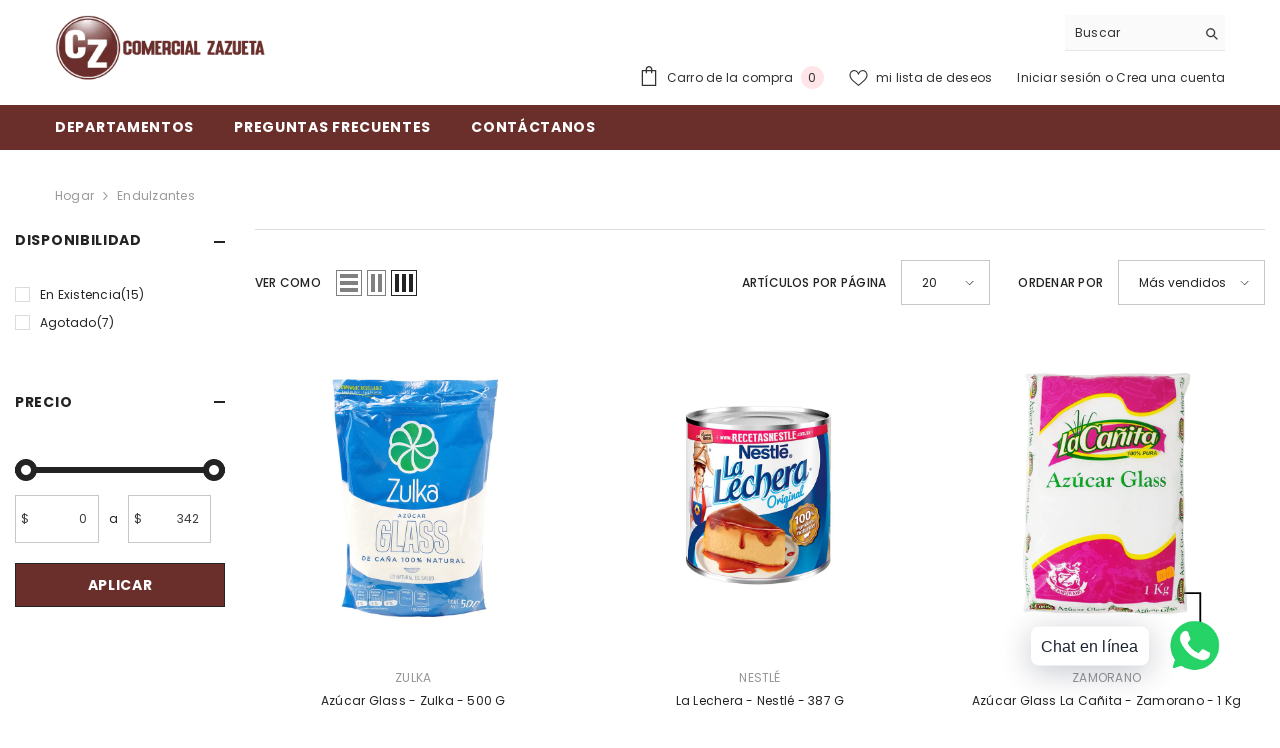

--- FILE ---
content_type: text/html; charset=utf-8
request_url: https://comercialzazueta.com/collections/endulzantes
body_size: 62239
content:
<!doctype html><html class="no-js" lang="es">
    <head>
        <meta charset="utf-8">
        <meta http-equiv="X-UA-Compatible" content="IE=edge">
        <meta name="viewport" content="width=device-width,initial-scale=1">
        <meta name="theme-color" content="">
        <link rel="canonical" href="https://comercialzazueta.com/collections/endulzantes" canonical-shop-url="https://comercialzazueta.com/"><link rel="shortcut icon" href="//comercialzazueta.com/cdn/shop/files/favicon_32x32.webp?v=1743561651" type="image/png"><link rel="preconnect" href="https://cdn.shopify.com" crossorigin>
        <title>Endulzantes  &ndash; Comercial Zazueta</title>

<meta property="og:site_name" content="Comercial Zazueta">
<meta property="og:url" content="https://comercialzazueta.com/collections/endulzantes">
<meta property="og:title" content="Endulzantes">
<meta property="og:type" content="product.group">
<meta property="og:description" content="Comercial Zazueta"><meta name="twitter:card" content="summary_large_image">
<meta name="twitter:title" content="Endulzantes">
<meta name="twitter:description" content="Comercial Zazueta">

        <script>window.performance && window.performance.mark && window.performance.mark('shopify.content_for_header.start');</script><meta id="shopify-digital-wallet" name="shopify-digital-wallet" content="/26807074882/digital_wallets/dialog">
<link rel="alternate" type="application/atom+xml" title="Feed" href="/collections/endulzantes.atom" />
<link rel="next" href="/collections/endulzantes?page=2">
<link rel="alternate" type="application/json+oembed" href="https://comercialzazueta.com/collections/endulzantes.oembed">
<script async="async" src="/checkouts/internal/preloads.js?locale=es-MX"></script>
<script id="shopify-features" type="application/json">{"accessToken":"bdba422e6347e5adcdc45e292c7f2493","betas":["rich-media-storefront-analytics"],"domain":"comercialzazueta.com","predictiveSearch":true,"shopId":26807074882,"locale":"es"}</script>
<script>var Shopify = Shopify || {};
Shopify.shop = "comercialzazueta.myshopify.com";
Shopify.locale = "es";
Shopify.currency = {"active":"MXN","rate":"1.0"};
Shopify.country = "MX";
Shopify.theme = {"name":"Xcid Network | Release Candidate | 2025","id":149548138747,"schema_name":"Ella","schema_version":"6.7.2","theme_store_id":null,"role":"main"};
Shopify.theme.handle = "null";
Shopify.theme.style = {"id":null,"handle":null};
Shopify.cdnHost = "comercialzazueta.com/cdn";
Shopify.routes = Shopify.routes || {};
Shopify.routes.root = "/";</script>
<script type="module">!function(o){(o.Shopify=o.Shopify||{}).modules=!0}(window);</script>
<script>!function(o){function n(){var o=[];function n(){o.push(Array.prototype.slice.apply(arguments))}return n.q=o,n}var t=o.Shopify=o.Shopify||{};t.loadFeatures=n(),t.autoloadFeatures=n()}(window);</script>
<script id="shop-js-analytics" type="application/json">{"pageType":"collection"}</script>
<script defer="defer" async type="module" src="//comercialzazueta.com/cdn/shopifycloud/shop-js/modules/v2/client.init-shop-cart-sync_CvZOh8Af.es.esm.js"></script>
<script defer="defer" async type="module" src="//comercialzazueta.com/cdn/shopifycloud/shop-js/modules/v2/chunk.common_3Rxs6Qxh.esm.js"></script>
<script type="module">
  await import("//comercialzazueta.com/cdn/shopifycloud/shop-js/modules/v2/client.init-shop-cart-sync_CvZOh8Af.es.esm.js");
await import("//comercialzazueta.com/cdn/shopifycloud/shop-js/modules/v2/chunk.common_3Rxs6Qxh.esm.js");

  window.Shopify.SignInWithShop?.initShopCartSync?.({"fedCMEnabled":true,"windoidEnabled":true});

</script>
<script>(function() {
  var isLoaded = false;
  function asyncLoad() {
    if (isLoaded) return;
    isLoaded = true;
    var urls = ["https:\/\/s3.amazonaws.com\/conektaapi\/v1.0.0\/js\/conekta_shopify.js?shop=comercialzazueta.myshopify.com","https:\/\/cdn.shopify.com\/s\/files\/1\/0033\/3538\/9233\/files\/31aug26paidd20_free_final_25.js?shop=comercialzazueta.myshopify.com","https:\/\/seo.apps.avada.io\/avada-seo-installed.js?shop=comercialzazueta.myshopify.com","https:\/\/stack-discounts.merchantyard.com\/js\/integrations\/script.js?v=4569\u0026shop=comercialzazueta.myshopify.com"];
    for (var i = 0; i < urls.length; i++) {
      var s = document.createElement('script');
      s.type = 'text/javascript';
      s.async = true;
      s.src = urls[i];
      var x = document.getElementsByTagName('script')[0];
      x.parentNode.insertBefore(s, x);
    }
  };
  if(window.attachEvent) {
    window.attachEvent('onload', asyncLoad);
  } else {
    window.addEventListener('load', asyncLoad, false);
  }
})();</script>
<script id="__st">var __st={"a":26807074882,"offset":-25200,"reqid":"8d36be0e-d32c-486c-ab3f-de45f42ae536-1768677071","pageurl":"comercialzazueta.com\/collections\/endulzantes","u":"16bbc7ec32be","p":"collection","rtyp":"collection","rid":165559042114};</script>
<script>window.ShopifyPaypalV4VisibilityTracking = true;</script>
<script id="captcha-bootstrap">!function(){'use strict';const t='contact',e='account',n='new_comment',o=[[t,t],['blogs',n],['comments',n],[t,'customer']],c=[[e,'customer_login'],[e,'guest_login'],[e,'recover_customer_password'],[e,'create_customer']],r=t=>t.map((([t,e])=>`form[action*='/${t}']:not([data-nocaptcha='true']) input[name='form_type'][value='${e}']`)).join(','),a=t=>()=>t?[...document.querySelectorAll(t)].map((t=>t.form)):[];function s(){const t=[...o],e=r(t);return a(e)}const i='password',u='form_key',d=['recaptcha-v3-token','g-recaptcha-response','h-captcha-response',i],f=()=>{try{return window.sessionStorage}catch{return}},m='__shopify_v',_=t=>t.elements[u];function p(t,e,n=!1){try{const o=window.sessionStorage,c=JSON.parse(o.getItem(e)),{data:r}=function(t){const{data:e,action:n}=t;return t[m]||n?{data:e,action:n}:{data:t,action:n}}(c);for(const[e,n]of Object.entries(r))t.elements[e]&&(t.elements[e].value=n);n&&o.removeItem(e)}catch(o){console.error('form repopulation failed',{error:o})}}const l='form_type',E='cptcha';function T(t){t.dataset[E]=!0}const w=window,h=w.document,L='Shopify',v='ce_forms',y='captcha';let A=!1;((t,e)=>{const n=(g='f06e6c50-85a8-45c8-87d0-21a2b65856fe',I='https://cdn.shopify.com/shopifycloud/storefront-forms-hcaptcha/ce_storefront_forms_captcha_hcaptcha.v1.5.2.iife.js',D={infoText:'Protegido por hCaptcha',privacyText:'Privacidad',termsText:'Términos'},(t,e,n)=>{const o=w[L][v],c=o.bindForm;if(c)return c(t,g,e,D).then(n);var r;o.q.push([[t,g,e,D],n]),r=I,A||(h.body.append(Object.assign(h.createElement('script'),{id:'captcha-provider',async:!0,src:r})),A=!0)});var g,I,D;w[L]=w[L]||{},w[L][v]=w[L][v]||{},w[L][v].q=[],w[L][y]=w[L][y]||{},w[L][y].protect=function(t,e){n(t,void 0,e),T(t)},Object.freeze(w[L][y]),function(t,e,n,w,h,L){const[v,y,A,g]=function(t,e,n){const i=e?o:[],u=t?c:[],d=[...i,...u],f=r(d),m=r(i),_=r(d.filter((([t,e])=>n.includes(e))));return[a(f),a(m),a(_),s()]}(w,h,L),I=t=>{const e=t.target;return e instanceof HTMLFormElement?e:e&&e.form},D=t=>v().includes(t);t.addEventListener('submit',(t=>{const e=I(t);if(!e)return;const n=D(e)&&!e.dataset.hcaptchaBound&&!e.dataset.recaptchaBound,o=_(e),c=g().includes(e)&&(!o||!o.value);(n||c)&&t.preventDefault(),c&&!n&&(function(t){try{if(!f())return;!function(t){const e=f();if(!e)return;const n=_(t);if(!n)return;const o=n.value;o&&e.removeItem(o)}(t);const e=Array.from(Array(32),(()=>Math.random().toString(36)[2])).join('');!function(t,e){_(t)||t.append(Object.assign(document.createElement('input'),{type:'hidden',name:u})),t.elements[u].value=e}(t,e),function(t,e){const n=f();if(!n)return;const o=[...t.querySelectorAll(`input[type='${i}']`)].map((({name:t})=>t)),c=[...d,...o],r={};for(const[a,s]of new FormData(t).entries())c.includes(a)||(r[a]=s);n.setItem(e,JSON.stringify({[m]:1,action:t.action,data:r}))}(t,e)}catch(e){console.error('failed to persist form',e)}}(e),e.submit())}));const S=(t,e)=>{t&&!t.dataset[E]&&(n(t,e.some((e=>e===t))),T(t))};for(const o of['focusin','change'])t.addEventListener(o,(t=>{const e=I(t);D(e)&&S(e,y())}));const B=e.get('form_key'),M=e.get(l),P=B&&M;t.addEventListener('DOMContentLoaded',(()=>{const t=y();if(P)for(const e of t)e.elements[l].value===M&&p(e,B);[...new Set([...A(),...v().filter((t=>'true'===t.dataset.shopifyCaptcha))])].forEach((e=>S(e,t)))}))}(h,new URLSearchParams(w.location.search),n,t,e,['guest_login'])})(!0,!0)}();</script>
<script integrity="sha256-4kQ18oKyAcykRKYeNunJcIwy7WH5gtpwJnB7kiuLZ1E=" data-source-attribution="shopify.loadfeatures" defer="defer" src="//comercialzazueta.com/cdn/shopifycloud/storefront/assets/storefront/load_feature-a0a9edcb.js" crossorigin="anonymous"></script>
<script data-source-attribution="shopify.dynamic_checkout.dynamic.init">var Shopify=Shopify||{};Shopify.PaymentButton=Shopify.PaymentButton||{isStorefrontPortableWallets:!0,init:function(){window.Shopify.PaymentButton.init=function(){};var t=document.createElement("script");t.src="https://comercialzazueta.com/cdn/shopifycloud/portable-wallets/latest/portable-wallets.es.js",t.type="module",document.head.appendChild(t)}};
</script>
<script data-source-attribution="shopify.dynamic_checkout.buyer_consent">
  function portableWalletsHideBuyerConsent(e){var t=document.getElementById("shopify-buyer-consent"),n=document.getElementById("shopify-subscription-policy-button");t&&n&&(t.classList.add("hidden"),t.setAttribute("aria-hidden","true"),n.removeEventListener("click",e))}function portableWalletsShowBuyerConsent(e){var t=document.getElementById("shopify-buyer-consent"),n=document.getElementById("shopify-subscription-policy-button");t&&n&&(t.classList.remove("hidden"),t.removeAttribute("aria-hidden"),n.addEventListener("click",e))}window.Shopify?.PaymentButton&&(window.Shopify.PaymentButton.hideBuyerConsent=portableWalletsHideBuyerConsent,window.Shopify.PaymentButton.showBuyerConsent=portableWalletsShowBuyerConsent);
</script>
<script data-source-attribution="shopify.dynamic_checkout.cart.bootstrap">document.addEventListener("DOMContentLoaded",(function(){function t(){return document.querySelector("shopify-accelerated-checkout-cart, shopify-accelerated-checkout")}if(t())Shopify.PaymentButton.init();else{new MutationObserver((function(e,n){t()&&(Shopify.PaymentButton.init(),n.disconnect())})).observe(document.body,{childList:!0,subtree:!0})}}));
</script>
<script id="sections-script" data-sections="header-navigation-plain,header-mobile" defer="defer" src="//comercialzazueta.com/cdn/shop/t/11/compiled_assets/scripts.js?v=4516"></script>
<script>window.performance && window.performance.mark && window.performance.mark('shopify.content_for_header.end');</script>
        <style>@import url('https://fonts.googleapis.com/css?family=Poppins:300,300i,400,400i,500,500i,600,600i,700,700i,800,800i&display=swap');
                

:root {
        --font-family-1: Poppins;
        --font-family-2: Poppins;

        /* Settings Body */--font-body-family: Poppins;--font-body-size: 12px;--font-body-weight: 400;--body-line-height: 22px;--body-letter-spacing: .02em;

        /* Settings Heading */--font-heading-family: Poppins;--font-heading-size: 16px;--font-heading-weight: 700;--font-heading-style: normal;--heading-line-height: 24px;--heading-letter-spacing: .05em;--heading-text-transform: uppercase;--heading-border-height: 2px;

        /* Menu Lv1 */--font-menu-lv1-family: Poppins;--font-menu-lv1-size: 14px;--font-menu-lv1-weight: 700;--menu-lv1-line-height: 22px;--menu-lv1-letter-spacing: .05em;--menu-lv1-text-transform: uppercase;

        /* Menu Lv2 */--font-menu-lv2-family: Poppins;--font-menu-lv2-size: 12px;--font-menu-lv2-weight: 400;--menu-lv2-line-height: 22px;--menu-lv2-letter-spacing: .02em;--menu-lv2-text-transform: capitalize;

        /* Menu Lv3 */--font-menu-lv3-family: Poppins;--font-menu-lv3-size: 12px;--font-menu-lv3-weight: 400;--menu-lv3-line-height: 22px;--menu-lv3-letter-spacing: .02em;--menu-lv3-text-transform: capitalize;

        /* Mega Menu Lv2 */--font-mega-menu-lv2-family: Poppins;--font-mega-menu-lv2-size: 12px;--font-mega-menu-lv2-weight: 600;--font-mega-menu-lv2-style: normal;--mega-menu-lv2-line-height: 22px;--mega-menu-lv2-letter-spacing: .02em;--mega-menu-lv2-text-transform: uppercase;

        /* Mega Menu Lv3 */--font-mega-menu-lv3-family: Poppins;--font-mega-menu-lv3-size: 12px;--font-mega-menu-lv3-weight: 400;--mega-menu-lv3-line-height: 22px;--mega-menu-lv3-letter-spacing: .02em;--mega-menu-lv3-text-transform: capitalize;

        /* Product Card Title */--product-title-font: Poppins;--product-title-font-size : 12px;--product-title-font-weight : 400;--product-title-line-height: 22px;--product-title-letter-spacing: .02em;--product-title-line-text : 2;--product-title-text-transform : capitalize;--product-title-margin-bottom: 10px;

        /* Product Card Vendor */--product-vendor-font: Poppins;--product-vendor-font-size : 12px;--product-vendor-font-weight : 400;--product-vendor-font-style : normal;--product-vendor-line-height: 22px;--product-vendor-letter-spacing: .02em;--product-vendor-text-transform : uppercase;--product-vendor-margin-bottom: 0px;--product-vendor-margin-top: 0px;

        /* Product Card Price */--product-price-font: Poppins;--product-price-font-size : 14px;--product-price-font-weight : 600;--product-price-line-height: 22px;--product-price-letter-spacing: .02em;--product-price-margin-top: 0px;--product-price-margin-bottom: 13px;

        /* Product Card Badge */--badge-font: Poppins;--badge-font-size : 12px;--badge-font-weight : 400;--badge-text-transform : capitalize;--badge-letter-spacing: .02em;--badge-line-height: 20px;--badge-border-radius: 0px;--badge-padding-top: 0px;--badge-padding-bottom: 0px;--badge-padding-left-right: 8px;--badge-postion-top: 0px;--badge-postion-left-right: 0px;

        /* Product Quickview */
        --product-quickview-font-size : 12px; --product-quickview-line-height: 23px; --product-quickview-border-radius: 1px; --product-quickview-padding-top: 0px; --product-quickview-padding-bottom: 0px; --product-quickview-padding-left-right: 7px; --product-quickview-sold-out-product: #e95144;--product-quickview-box-shadow: none;/* Blog Card Tile */--blog-title-font: Poppins;--blog-title-font-size : 20px; --blog-title-font-weight : 700; --blog-title-line-height: 29px; --blog-title-letter-spacing: .09em; --blog-title-text-transform : uppercase;

        /* Blog Card Info (Date, Author) */--blog-info-font: Poppins;--blog-info-font-size : 14px; --blog-info-font-weight : 400; --blog-info-line-height: 20px; --blog-info-letter-spacing: .02em; --blog-info-text-transform : uppercase;

        /* Button 1 */--btn-1-font-family: Poppins;--btn-1-font-size: 14px; --btn-1-font-weight: 700; --btn-1-text-transform: uppercase; --btn-1-line-height: 22px; --btn-1-letter-spacing: .05em; --btn-1-text-align: center; --btn-1-border-radius: 0px; --btn-1-border-width: 1px; --btn-1-border-style: solid; --btn-1-padding-top: 10px; --btn-1-padding-bottom: 10px; --btn-1-horizontal-length: 0px; --btn-1-vertical-length: 0px; --btn-1-blur-radius: 0px; --btn-1-spread: 0px;
        
--btn-1-all-bg-opacity-hover: rgba(0, 0, 0, 0.5);--btn-1-inset: ;/* Button 2 */--btn-2-font-family: Poppins;--btn-2-font-size: 14px; --btn-2-font-weight: 700; --btn-2-text-transform: uppercase; --btn-2-line-height: 22px; --btn-2-letter-spacing: .05em; --btn-2-text-align: center; --btn-2-border-radius: 0px; --btn-2-border-width: 1px; --btn-2-border-style: solid; --btn-2-padding-top: 13px; --btn-2-padding-bottom: 13px; --btn-2-horizontal-length: 0px; --btn-2-vertical-length: 0px; --btn-2-blur-radius: 0px; --btn-2-spread: 0px;
        
--btn-2-all-bg-opacity-hover: rgba(0, 0, 0, 0.5);--btn-2-inset: ;/* Button 3 */--btn-3-font-family: Poppins;--btn-3-font-size: 14px; --btn-3-font-weight: 700; --btn-3-text-transform: uppercase; --btn-3-line-height: 22px; --btn-3-letter-spacing: .05em; --btn-3-text-align: center; --btn-3-border-radius: 0px; --btn-3-border-width: 1px; --btn-3-border-style: solid; --btn-3-padding-top: 10px; --btn-3-padding-bottom: 10px; --btn-3-horizontal-length: 0px; --btn-3-vertical-length: 0px; --btn-3-blur-radius: 0px; --btn-3-spread: 0px;
        
--btn-3-all-bg-opacity: rgba(0, 0, 0, 0.1);--btn-3-all-bg-opacity-hover: rgba(0, 0, 0, 0.1);--btn-3-inset: ;/* Footer Heading */--footer-heading-font-family: Poppins;--footer-heading-font-size : 15px; --footer-heading-font-weight : 600; --footer-heading-line-height : 22px; --footer-heading-letter-spacing : .05em; --footer-heading-text-transform : uppercase;

        /* Footer Link */--footer-link-font-family: Poppins;--footer-link-font-size : 12px; --footer-link-font-weight : ; --footer-link-line-height : 28px; --footer-link-letter-spacing : .02em; --footer-link-text-transform : capitalize;

        /* Page Title */--font-page-title-family: Poppins;--font-page-title-size: 20px; --font-page-title-weight: 700; --font-page-title-style: normal; --page-title-line-height: 20px; --page-title-letter-spacing: .05em; --page-title-text-transform: uppercase;

        /* Font Product Tab Title */
        --font-tab-type-1: Poppins; --font-tab-type-2: Poppins;

        /* Text Size */
        --text-size-font-size : 10px; --text-size-font-weight : 400; --text-size-line-height : 22px; --text-size-letter-spacing : 0; --text-size-text-transform : uppercase; --text-size-color : #787878;

        /* Font Weight */
        --font-weight-normal: 400; --font-weight-medium: 500; --font-weight-semibold: 600; --font-weight-bold: 700; --font-weight-bolder: 800; --font-weight-black: 900;

        /* Radio Button */
        --form-label-checkbox-before-bg: #fff; --form-label-checkbox-before-border: #cecece; --form-label-checkbox-before-bg-checked: #000;

        /* Conatiner */
        --body-custom-width-container: 1920px;

        /* Layout Boxed */
        --color-background-layout-boxed: #f8f8f8;/* Arrow */
        --position-horizontal-slick-arrow: 0;

        /* General Color*/
        --color-text: #232323; --color-text2: #969696; --color-global: #232323; --color-white: #FFFFFF; --color-grey: #868686; --color-black: #202020; --color-base-text-rgb: 35, 35, 35; --color-base-text2-rgb: 150, 150, 150; --color-background: #ffffff; --color-background-rgb: 255, 255, 255; --color-background-overylay: rgba(255, 255, 255, 0.9); --color-base-accent-text: ; --color-base-accent-1: ; --color-base-accent-2: ; --color-link: #232323; --color-link-hover: #232323; --color-error: #D93333; --color-error-bg: #FCEEEE; --color-success: #5A5A5A; --color-success-bg: #DFF0D8; --color-info: #202020; --color-info-bg: #FFF2DD; --color-link-underline: rgba(35, 35, 35, 0.5); --color-breadcrumb: #999999; --colors-breadcrumb-hover: #232323;--colors-breadcrumb-active: #999999; --border-global: #e6e6e6; --bg-global: #fafafa; --bg-planceholder: #fafafa; --color-warning: #fff; --bg-warning: #e0b252; --color-background-10 : #e9e9e9; --color-background-20 : #d3d3d3; --color-background-30 : #bdbdbd; --color-background-50 : #919191; --color-background-global : #919191;

        /* Arrow Color */
        --arrow-color: #323232; --arrow-background-color: #fff; --arrow-border-color: #ccc;--arrow-color-hover: #323232;--arrow-background-color-hover: #f8f8f8;--arrow-border-color-hover: #f8f8f8;--arrow-width: 35px;--arrow-height: 35px;--arrow-size: px;--arrow-size-icon: 17px;--arrow-border-radius: 50%;--arrow-border-width: 1px;--arrow-width-half: -17px;

        /* Pagination Color */
        --pagination-item-color: #3c3c3c; --pagination-item-color-active: #3c3c3c; --pagination-item-bg-color: #fff;--pagination-item-bg-color-active: #fff;--pagination-item-border-color: #fff;--pagination-item-border-color-active: #ffffff;--pagination-arrow-color: #3c3c3c;--pagination-arrow-color-active: #3c3c3c;--pagination-arrow-bg-color: #fff;--pagination-arrow-bg-color-active: #fff;--pagination-arrow-border-color: #fff;--pagination-arrow-border-color-active: #fff;

        /* Dots Color */
        --dots-color: transparent;--dots-border-color: #323232;--dots-color-active: #323232;--dots-border-color-active: #323232;--dots-style2-background-opacity: #00000050;--dots-width: 12px;--dots-height: 12px;

        /* Button Color */
        --btn-1-color: #FFFFFF;--btn-1-bg: #6a2e2b;--btn-1-border: #232323;--btn-1-color-hover: #232323;--btn-1-bg-hover: #ffffff;--btn-1-border-hover: #232323;
        --btn-2-color: #232323;--btn-2-bg: #FFFFFF;--btn-2-border: #727272;--btn-2-color-hover: #FFFFFF;--btn-2-bg-hover: #6a2e2b;--btn-2-border-hover: #232323;
        --btn-3-color: #FFFFFF;--btn-3-bg: #e9514b;--btn-3-border: #e9514b;--btn-3-color-hover: #ffffff;--btn-3-bg-hover: #e9514b;--btn-3-border-hover: #e9514b;
        --anchor-transition: all ease .3s;--bg-white: #ffffff;--bg-black: #000000;--bg-grey: #808080;--icon: var(--color-text);--text-cart: #3c3c3c;--duration-short: 100ms;--duration-default: 350ms;--duration-long: 500ms;--form-input-bg: #ffffff;--form-input-border: #c7c7c7;--form-input-color: #232323;--form-input-placeholder: #868686;--form-label: #232323;

        --new-badge-color: #232323;--new-badge-bg: #FFFFFF;--sale-badge-color: #ffffff;--sale-badge-bg: #e95144;--sold-out-badge-color: #ffffff;--sold-out-badge-bg: #c1c1c1;--custom-badge-color: #ffffff;--custom-badge-bg: #ffbb49;--bundle-badge-color: #ffffff;--bundle-badge-bg: #232323;
        
        --product-title-color : #232323;--product-title-color-hover : #232323;--product-vendor-color : #969696;--product-price-color : #232323;--product-sale-price-color : #e95144;--product-compare-price-color : #969696;--product-countdown-color : #c12e48;--product-countdown-bg-color : #ffffff;

        --product-swatch-border : #cbcbcb;--product-swatch-border-active : #232323;--product-swatch-width : 40px;--product-swatch-height : 40px;--product-swatch-border-radius : 0px;--product-swatch-color-width : 40px;--product-swatch-color-height : 40px;--product-swatch-color-border-radius : 20px;

        --product-wishlist-color : #000000;--product-wishlist-bg : #ffffff;--product-wishlist-border : transparent;--product-wishlist-color-added : #ffffff;--product-wishlist-bg-added : #000000;--product-wishlist-border-added : transparent;--product-compare-color : #000000;--product-compare-bg : #FFFFFF;--product-compare-color-added : #D12442; --product-compare-bg-added : #FFFFFF; --product-hot-stock-text-color : #d62828; --product-quick-view-color : #000000; --product-cart-image-fit : contain; --product-title-variant-font-size: 16px;--product-quick-view-bg : #FFFFFF;--product-quick-view-bg-above-button: rgba(255, 255, 255, 0.7);--product-quick-view-color-hover : #FFFFFF;--product-quick-view-bg-hover : #000000;--product-action-color : #232323;--product-action-bg : #ffffff;--product-action-border : #000000;--product-action-color-hover : #FFFFFF;--product-action-bg-hover : #232323;--product-action-border-hover : #232323;

        /* Multilevel Category Filter */
        --color-label-multiLevel-categories: #232323;--bg-label-multiLevel-categories: #fff;--color-button-multiLevel-categories: #fff;--bg-button-multiLevel-categories: #ff8b21;--border-button-multiLevel-categories: transparent;--hover-color-button-multiLevel-categories: #fff;--hover-bg-button-multiLevel-categories: #ff8b21;--cart-item-bg : #ffffff;--cart-item-border : #e8e8e8;--cart-item-border-width : 1px;--cart-item-border-style : solid;--free-shipping-height : 10px;--free-shipping-border-radius : 20px;--free-shipping-color : #727272; --free-shipping-bg : #ededed;--free-shipping-bg-1: #e95144;--free-shipping-bg-2: #ffc206;--free-shipping-bg-3: #69c69c;--free-shipping-bg-4: #69c69c; --free-shipping-min-height : 20.0px;--w-product-swatch-custom: 30px;--h-product-swatch-custom: 30px;--w-product-swatch-custom-mb: 20px;--h-product-swatch-custom-mb: 20px;--font-size-product-swatch-more: 12px;--swatch-border : #cbcbcb;--swatch-border-active : #232323;

        --variant-size: #232323;--variant-size-border: #e7e7e7;--variant-size-bg: #ffffff;--variant-size-hover: #ffffff;--variant-size-border-hover: #232323;--variant-size-bg-hover: #232323;--variant-bg : #ffffff; --variant-color : #232323; --variant-bg-active : #ffffff; --variant-color-active : #232323;

        --fontsize-text-social: 12px;
        --page-content-distance: 64px;--sidebar-content-distance: 40px;--button-transition-ease: cubic-bezier(.25,.46,.45,.94);

        /* Loading Spinner Color */
        --spinner-top-color: #fc0; --spinner-right-color: #4dd4c6; --spinner-bottom-color: #f00; --spinner-left-color: #f6f6f6;

        /* Product Card Marquee */
        --product-marquee-background-color: ;--product-marquee-text-color: #FFFFFF;--product-marquee-text-size: 14px;--product-marquee-text-mobile-size: 14px;--product-marquee-text-weight: 400;--product-marquee-text-transform: none;--product-marquee-text-style: italic;--product-marquee-speed: ; --product-marquee-line-height: calc(var(--product-marquee-text-mobile-size) * 1.5);
    }
</style>
        <link href="//comercialzazueta.com/cdn/shop/t/11/assets/base.css?v=160291853480013092211743182212" rel="stylesheet" type="text/css" media="all" />
<link href="//comercialzazueta.com/cdn/shop/t/11/assets/animated.css?v=124579380764407670711743182212" rel="stylesheet" type="text/css" media="all" />
<link href="//comercialzazueta.com/cdn/shop/t/11/assets/component-card.css?v=113510662051418069741743182213" rel="stylesheet" type="text/css" media="all" />
<link href="//comercialzazueta.com/cdn/shop/t/11/assets/component-loading-overlay.css?v=23413779889692260311743182214" rel="stylesheet" type="text/css" media="all" />
<link href="//comercialzazueta.com/cdn/shop/t/11/assets/component-loading-banner.css?v=69856287195459887291743182214" rel="stylesheet" type="text/css" media="all" />
<link href="//comercialzazueta.com/cdn/shop/t/11/assets/component-quick-cart.css?v=26051518140860836451743182214" rel="stylesheet" type="text/css" media="all" />
<link rel="stylesheet" href="//comercialzazueta.com/cdn/shop/t/11/assets/vendor.css?v=51530415543490038341743182217" media="print" onload="this.media='all'">
<noscript><link href="//comercialzazueta.com/cdn/shop/t/11/assets/vendor.css?v=51530415543490038341743182217" rel="stylesheet" type="text/css" media="all" /></noscript>



<link href="//comercialzazueta.com/cdn/shop/t/11/assets/component-predictive-search.css?v=108862789226156590491743182214" rel="stylesheet" type="text/css" media="all" />
<link rel="stylesheet" href="//comercialzazueta.com/cdn/shop/t/11/assets/component-product-form.css?v=154237152035803335341743182214" media="print" onload="this.media='all'">
	<link rel="stylesheet" href="//comercialzazueta.com/cdn/shop/t/11/assets/component-price.css?v=169217460402389551881743182214" media="print" onload="this.media='all'">
	<link rel="stylesheet" href="//comercialzazueta.com/cdn/shop/t/11/assets/component-badge.css?v=58385199191654577521743182213" media="print" onload="this.media='all'">
	<link rel="stylesheet" href="//comercialzazueta.com/cdn/shop/t/11/assets/component-rte.css?v=131360998505457786651743182214" media="print" onload="this.media='all'">
	<link rel="stylesheet" href="//comercialzazueta.com/cdn/shop/t/11/assets/component-share.css?v=23553761141326501681743182214" media="print" onload="this.media='all'"><link rel="stylesheet" href="//comercialzazueta.com/cdn/shop/t/11/assets/component-newsletter.css?v=111617043413587308161743182214" media="print" onload="this.media='all'">
<link rel="stylesheet" href="//comercialzazueta.com/cdn/shop/t/11/assets/component-slider.css?v=134420753549460766241743182214" media="print" onload="this.media='all'">
<link rel="stylesheet" href="//comercialzazueta.com/cdn/shop/t/11/assets/component-list-social.css?v=102044711114163579551743182214" media="print" onload="this.media='all'"><noscript><link href="//comercialzazueta.com/cdn/shop/t/11/assets/component-product-form.css?v=154237152035803335341743182214" rel="stylesheet" type="text/css" media="all" /></noscript>
	<noscript><link href="//comercialzazueta.com/cdn/shop/t/11/assets/component-price.css?v=169217460402389551881743182214" rel="stylesheet" type="text/css" media="all" /></noscript>
	<noscript><link href="//comercialzazueta.com/cdn/shop/t/11/assets/component-badge.css?v=58385199191654577521743182213" rel="stylesheet" type="text/css" media="all" /></noscript>
	<noscript><link href="//comercialzazueta.com/cdn/shop/t/11/assets/component-rte.css?v=131360998505457786651743182214" rel="stylesheet" type="text/css" media="all" /></noscript>
	<noscript><link href="//comercialzazueta.com/cdn/shop/t/11/assets/component-share.css?v=23553761141326501681743182214" rel="stylesheet" type="text/css" media="all" /></noscript><noscript><link href="//comercialzazueta.com/cdn/shop/t/11/assets/component-newsletter.css?v=111617043413587308161743182214" rel="stylesheet" type="text/css" media="all" /></noscript>
<noscript><link href="//comercialzazueta.com/cdn/shop/t/11/assets/component-slider.css?v=134420753549460766241743182214" rel="stylesheet" type="text/css" media="all" /></noscript>
<noscript><link href="//comercialzazueta.com/cdn/shop/t/11/assets/component-list-social.css?v=102044711114163579551743182214" rel="stylesheet" type="text/css" media="all" /></noscript>

<style type="text/css">
	.nav-title-mobile {display: none;}.list-menu--disclosure{display: none;position: absolute;min-width: 100%;width: 22rem;background-color: var(--bg-white);box-shadow: 0 1px 4px 0 rgb(0 0 0 / 15%);padding: 5px 0 5px 20px;opacity: 0;visibility: visible;pointer-events: none;transition: opacity var(--duration-default) ease, transform var(--duration-default) ease;}.list-menu--disclosure-2{margin-left: calc(100% - 15px);z-index: 2;top: -5px;}.list-menu--disclosure:focus {outline: none;}.list-menu--disclosure.localization-selector {max-height: 18rem;overflow: auto;width: 10rem;padding: 0.5rem;}.js menu-drawer > details > summary::before, .js menu-drawer > details[open]:not(.menu-opening) > summary::before {content: '';position: absolute;cursor: default;width: 100%;height: calc(100vh - 100%);height: calc(var(--viewport-height, 100vh) - (var(--header-bottom-position, 100%)));top: 100%;left: 0;background: var(--color-foreground-50);opacity: 0;visibility: hidden;z-index: 2;transition: opacity var(--duration-default) ease,visibility var(--duration-default) ease;}menu-drawer > details[open] > summary::before {visibility: visible;opacity: 1;}.menu-drawer {position: absolute;transform: translateX(-100%);visibility: hidden;z-index: 3;left: 0;top: 100%;width: 100%;max-width: calc(100vw - 4rem);padding: 0;border: 0.1rem solid var(--color-background-10);border-left: 0;border-bottom: 0;background-color: var(--bg-white);overflow-x: hidden;}.js .menu-drawer {height: calc(100vh - 100%);height: calc(var(--viewport-height, 100vh) - (var(--header-bottom-position, 100%)));}.js details[open] > .menu-drawer, .js details[open] > .menu-drawer__submenu {transition: transform var(--duration-default) ease, visibility var(--duration-default) ease;}.no-js details[open] > .menu-drawer, .js details[open].menu-opening > .menu-drawer, details[open].menu-opening > .menu-drawer__submenu {transform: translateX(0);visibility: visible;}@media screen and (min-width: 750px) {.menu-drawer {width: 40rem;}.no-js .menu-drawer {height: auto;}}.menu-drawer__inner-container {position: relative;height: 100%;}.menu-drawer__navigation-container {display: grid;grid-template-rows: 1fr auto;align-content: space-between;overflow-y: auto;height: 100%;}.menu-drawer__navigation {padding: 0 0 5.6rem 0;}.menu-drawer__inner-submenu {height: 100%;overflow-x: hidden;overflow-y: auto;}.no-js .menu-drawer__navigation {padding: 0;}.js .menu-drawer__menu li {width: 100%;border-bottom: 1px solid #e6e6e6;overflow: hidden;}.menu-drawer__menu-item{line-height: var(--body-line-height);letter-spacing: var(--body-letter-spacing);padding: 10px 20px 10px 15px;cursor: pointer;display: flex;align-items: center;justify-content: space-between;}.menu-drawer__menu-item .label{display: inline-block;vertical-align: middle;font-size: calc(var(--font-body-size) - 4px);font-weight: var(--font-weight-normal);letter-spacing: var(--body-letter-spacing);height: 20px;line-height: 20px;margin: 0 0 0 10px;padding: 0 5px;text-transform: uppercase;text-align: center;position: relative;}.menu-drawer__menu-item .label:before{content: "";position: absolute;border: 5px solid transparent;top: 50%;left: -9px;transform: translateY(-50%);}.menu-drawer__menu-item > .icon{width: 24px;height: 24px;margin: 0 10px 0 0;}.menu-drawer__menu-item > .symbol {position: absolute;right: 20px;top: 50%;transform: translateY(-50%);display: flex;align-items: center;justify-content: center;font-size: 0;pointer-events: none;}.menu-drawer__menu-item > .symbol .icon{width: 14px;height: 14px;opacity: .6;}.menu-mobile-icon .menu-drawer__menu-item{justify-content: flex-start;}.no-js .menu-drawer .menu-drawer__menu-item > .symbol {display: none;}.js .menu-drawer__submenu {position: absolute;top: 0;width: 100%;bottom: 0;left: 0;background-color: var(--bg-white);z-index: 1;transform: translateX(100%);visibility: hidden;}.js .menu-drawer__submenu .menu-drawer__submenu {overflow-y: auto;}.menu-drawer__close-button {display: block;width: 100%;padding: 10px 15px;background-color: transparent;border: none;background: #f6f8f9;position: relative;}.menu-drawer__close-button .symbol{position: absolute;top: auto;left: 20px;width: auto;height: 22px;z-index: 10;display: flex;align-items: center;justify-content: center;font-size: 0;pointer-events: none;}.menu-drawer__close-button .icon {display: inline-block;vertical-align: middle;width: 18px;height: 18px;transform: rotate(180deg);}.menu-drawer__close-button .text{max-width: calc(100% - 50px);white-space: nowrap;overflow: hidden;text-overflow: ellipsis;display: inline-block;vertical-align: top;width: 100%;margin: 0 auto;}.no-js .menu-drawer__close-button {display: none;}.menu-drawer__utility-links {padding: 2rem;}.menu-drawer__account {display: inline-flex;align-items: center;text-decoration: none;padding: 1.2rem;margin-left: -1.2rem;font-size: 1.4rem;}.menu-drawer__account .icon-account {height: 2rem;width: 2rem;margin-right: 1rem;}.menu-drawer .list-social {justify-content: flex-start;margin-left: -1.25rem;margin-top: 2rem;}.menu-drawer .list-social:empty {display: none;}.menu-drawer .list-social__link {padding: 1.3rem 1.25rem;}

	/* Style General */
	.d-block{display: block}.d-inline-block{display: inline-block}.d-flex{display: flex}.d-none {display: none}.d-grid{display: grid}.ver-alg-mid {vertical-align: middle}.ver-alg-top{vertical-align: top}
	.flex-jc-start{justify-content:flex-start}.flex-jc-end{justify-content:flex-end}.flex-jc-center{justify-content:center}.flex-jc-between{justify-content:space-between}.flex-jc-stretch{justify-content:stretch}.flex-align-start{align-items: flex-start}.flex-align-center{align-items: center}.flex-align-end{align-items: flex-end}.flex-align-stretch{align-items:stretch}.flex-wrap{flex-wrap: wrap}.flex-nowrap{flex-wrap: nowrap}.fd-row{flex-direction:row}.fd-row-reverse{flex-direction:row-reverse}.fd-column{flex-direction:column}.fd-column-reverse{flex-direction:column-reverse}.fg-0{flex-grow:0}.fs-0{flex-shrink:0}.gap-15{gap:15px}.gap-30{gap:30px}.gap-col-30{column-gap:30px}
	.p-relative{position:relative}.p-absolute{position:absolute}.p-static{position:static}.p-fixed{position:fixed;}
	.zi-1{z-index:1}.zi-2{z-index:2}.zi-3{z-index:3}.zi-5{z-index:5}.zi-6{z-index:6}.zi-7{z-index:7}.zi-9{z-index:9}.zi-10{z-index:10}.zi-99{z-index:99} .zi-100{z-index:100} .zi-101{z-index:101}
	.top-0{top:0}.top-100{top:100%}.top-auto{top:auto}.left-0{left:0}.left-auto{left:auto}.right-0{right:0}.right-auto{right:auto}.bottom-0{bottom:0}
	.middle-y{top:50%;transform:translateY(-50%)}.middle-x{left:50%;transform:translateX(-50%)}
	.opacity-0{opacity:0}.opacity-1{opacity:1}
	.o-hidden{overflow:hidden}.o-visible{overflow:visible}.o-unset{overflow:unset}.o-x-hidden{overflow-x:hidden}.o-y-auto{overflow-y:auto;}
	.pt-0{padding-top:0}.pt-2{padding-top:2px}.pt-5{padding-top:5px}.pt-10{padding-top:10px}.pt-10-imp{padding-top:10px !important}.pt-12{padding-top:12px}.pt-16{padding-top:16px}.pt-20{padding-top:20px}.pt-24{padding-top:24px}.pt-30{padding-top:30px}.pt-32{padding-top:32px}.pt-36{padding-top:36px}.pt-48{padding-top:48px}.pb-0{padding-bottom:0}.pb-5{padding-bottom:5px}.pb-10{padding-bottom:10px}.pb-10-imp{padding-bottom:10px !important}.pb-12{padding-bottom:12px}.pb-15{padding-bottom:15px}.pb-16{padding-bottom:16px}.pb-18{padding-bottom:18px}.pb-20{padding-bottom:20px}.pb-24{padding-bottom:24px}.pb-32{padding-bottom:32px}.pb-40{padding-bottom:40px}.pb-48{padding-bottom:48px}.pb-50{padding-bottom:50px}.pb-80{padding-bottom:80px}.pb-84{padding-bottom:84px}.pr-0{padding-right:0}.pr-5{padding-right: 5px}.pr-10{padding-right:10px}.pr-20{padding-right:20px}.pr-24{padding-right:24px}.pr-30{padding-right:30px}.pr-36{padding-right:36px}.pr-80{padding-right:80px}.pl-0{padding-left:0}.pl-12{padding-left:12px}.pl-20{padding-left:20px}.pl-24{padding-left:24px}.pl-36{padding-left:36px}.pl-48{padding-left:48px}.pl-52{padding-left:52px}.pl-80{padding-left:80px}.p-zero{padding:0}
	.m-lr-auto{margin:0 auto}.m-zero{margin:0}.ml-auto{margin-left:auto}.ml-0{margin-left:0}.ml-5{margin-left:5px}.ml-15{margin-left:15px}.ml-20{margin-left:20px}.ml-30{margin-left:30px}.mr-auto{margin-right:auto}.mr-0{margin-right:0}.mr-5{margin-right:5px}.mr-10{margin-right:10px}.mr-20{margin-right:20px}.mr-30{margin-right:30px}.mt-0{margin-top: 0}.mt-10{margin-top: 10px}.mt-15{margin-top: 15px}.mt-20{margin-top: 20px}.mt-25{margin-top: 25px}.mt-30{margin-top: 30px}.mt-40{margin-top: 40px}.mt-45{margin-top: 45px}.mb-0{margin-bottom: 0}.mb-5{margin-bottom: 5px}.mb-10{margin-bottom: 10px}.mb-15{margin-bottom: 15px}.mb-18{margin-bottom: 18px}.mb-20{margin-bottom: 20px}.mb-30{margin-bottom: 30px}
	.h-0{height:0}.h-100{height:100%}.h-100v{height:100vh}.h-auto{height:auto}.mah-100{max-height:100%}.mih-15{min-height: 15px}.mih-none{min-height: unset}.lih-15{line-height: 15px}
	.w-50pc{width:50%}.w-100{width:100%}.w-100v{width:100vw}.maw-100{max-width:100%}.maw-300{max-width:300px}.maw-480{max-width: 480px}.maw-780{max-width: 780px}.w-auto{width:auto}.minw-auto{min-width: auto}.min-w-100{min-width: 100px}
	.float-l{float:left}.float-r{float:right}
	.b-zero{border:none}.br-50p{border-radius:50%}.br-zero{border-radius:0}.br-2{border-radius:2px}.bg-none{background: none}
	.stroke-w-0{stroke-width: 0px}.stroke-w-1h{stroke-width: 0.5px}.stroke-w-1{stroke-width: 1px}.stroke-w-3{stroke-width: 3px}.stroke-w-5{stroke-width: 5px}.stroke-w-7 {stroke-width: 7px}.stroke-w-10 {stroke-width: 10px}.stroke-w-12 {stroke-width: 12px}.stroke-w-15 {stroke-width: 15px}.stroke-w-20 {stroke-width: 20px}.stroke-w-25 {stroke-width: 25px}.stroke-w-30{stroke-width: 30px}.stroke-w-32 {stroke-width: 32px}.stroke-w-40 {stroke-width: 40px}
	.w-21{width: 21px}.w-23{width: 23px}.w-24{width: 24px}.h-22{height: 22px}.h-23{height: 23px}.h-24{height: 24px}.w-h-16{width: 16px;height: 16px}.w-h-17{width: 17px;height: 17px}.w-h-18 {width: 18px;height: 18px}.w-h-19{width: 19px;height: 19px}.w-h-20 {width: 20px;height: 20px}.w-h-21{width: 21px;height: 21px}.w-h-22 {width: 22px;height: 22px}.w-h-23{width: 23px;height: 23px}.w-h-24 {width: 24px;height: 24px}.w-h-25 {width: 25px;height: 25px}.w-h-26 {width: 26px;height: 26px}.w-h-27 {width: 27px;height: 27px}.w-h-28 {width: 28px;height: 28px}.w-h-29 {width: 29px;height: 29px}.w-h-30 {width: 30px;height: 30px}.w-h-31 {width: 31px;height: 31px}.w-h-32 {width: 32px;height: 32px}.w-h-33 {width: 33px;height: 33px}.w-h-34 {width: 34px;height: 34px}.w-h-35 {width: 35px;height: 35px}.w-h-36 {width: 36px;height: 36px}.w-h-37 {width: 37px;height: 37px}
	.txt-d-none{text-decoration:none}.txt-d-underline{text-decoration:underline}.txt-u-o-1{text-underline-offset: 1px}.txt-u-o-2{text-underline-offset: 2px}.txt-u-o-3{text-underline-offset: 3px}.txt-u-o-4{text-underline-offset: 4px}.txt-u-o-5{text-underline-offset: 5px}.txt-u-o-6{text-underline-offset: 6px}.txt-u-o-8{text-underline-offset: 8px}.txt-u-o-12{text-underline-offset: 12px}.txt-t-up{text-transform:uppercase}.txt-t-cap{text-transform:capitalize}
	.ft-0{font-size: 0}.ft-16{font-size: 16px}.ls-0{letter-spacing: 0}.ls-02{letter-spacing: 0.2em}.ls-05{letter-spacing: 0.5em}.ft-i{font-style: italic}
	.button-effect svg{transition: 0.3s}.button-effect:hover svg{transform: rotate(180deg)}
	.icon-effect:hover svg {transform: scale(1.15)}.icon-effect:hover .icon-search-1 {transform: rotate(-90deg) scale(1.15)}
	.link-effect > span:after, .link-effect > .text__icon:after{content: "";position: absolute;bottom: -2px;left: 0;height: 1px;width: 100%;transform: scaleX(0);transition: transform var(--duration-default) ease-out;transform-origin: right}
	.link-effect > .text__icon:after{ bottom: 0 }
	.link-effect > span:hover:after, .link-effect > .text__icon:hover:after{transform: scaleX(1);transform-origin: left}
	@media (min-width: 1025px){
		.pl-lg-80{padding-left:80px}.pr-lg-80{padding-right:80px}
	}
</style>
        <script src="//comercialzazueta.com/cdn/shop/t/11/assets/vendor.js?v=37601539231953232631743182217" type="text/javascript"></script>
<script src="//comercialzazueta.com/cdn/shop/t/11/assets/global.js?v=94502625666594437981743182215" type="text/javascript"></script>
<script src="//comercialzazueta.com/cdn/shop/t/11/assets/lazysizes.min.js?v=122719776364282065531743182216" type="text/javascript"></script>
<!-- <script src="//comercialzazueta.com/cdn/shop/t/11/assets/menu.js?v=67448401357794802601743182216" type="text/javascript"></script> --><script src="//comercialzazueta.com/cdn/shop/t/11/assets/predictive-search.js?v=150287457454705182001743182216" defer="defer"></script>

<script>
    window.lazySizesConfig = window.lazySizesConfig || {};
    lazySizesConfig.loadMode = 1;
    window.lazySizesConfig.init = false;
    lazySizes.init();

    window.rtl_slick = false;
    window.mobile_menu = 'default';
    window.iso_code = 'es';
    
        window.money_format = '$ {{amount}}';
    
    window.shop_currency = 'MXN';
    window.currencySymbol ="$";
    window.show_multiple_currencies = true;
    window.routes = {
        root: '',
        cart: '/cart',
        cart_add_url: '/cart/add',
        cart_change_url: '/cart/change',
        cart_update_url: '/cart/update',
        collection_all: '/collections/all',
        predictive_search_url: '/search/suggest',
        search_url: '/search'
    }; 
    window.button_load_more = {
        default: `Mostrar más`,
        loading: `Cargando...`,
        view_all: `Ver toda la colección`,
        no_more: `No más producto`,
        no_more_collection: `No más colección`
    };
    window.after_add_to_cart = {
        type: 'quick_cart',
        message: `se agrega a su carrito de compras.`,
        message_2: `Producto agregado al carrito exitosamente`
    };
    window.variant_image_group_quick_view = false;
    window.quick_view = {
        show: true,
        show_mb: true
    };
    window.quick_shop = {
        show: true,
        see_details: `Ver todos los detalles`,
    };
    window.quick_cart = {
        show: true
    };
    window.cartStrings = {
        error: `Se produjo un error al actualizar su carrito. `,
        quantityError: `Solo puedes agregar [cantidad] de este artículo a tu carrito.`,
        addProductOutQuantity: `Sólo puedes agregar [maxQuantity] de este producto a tu carrito`,
        addProductOutQuantity2: `La cantidad de este producto es insuficiente.`,
        cartErrorMessage: `Translation missing: es.sections.cart.cart_quantity_error_prefix`,
        soldoutText: `agotado`,
        alreadyText: `todo`,
        items: `elementos`,
        item: `artículo`,
        item_99: `99+`,
    };
    window.variantStrings = {
        addToCart: `Añadir a la cesta`,
        addingToCart: `Agregando al carrito...`,
        addedToCart: `Agregado al carrito`,
        submit: `Entregar`,
        soldOut: `Agotado`,
        unavailable: `Indisponible`,
        soldOut_message: `¡Esta variante está agotada!`,
        unavailable_message: `¡Esta variante no está disponible!`,
        addToCart_message: `¡Debes seleccionar al menos un producto para agregar!`,
        select: `Seleccionar opciones`,
        preOrder: `Hacer un pedido`,
        add: `Agregar`,
        unavailable_with_option: `[value] (indisponible)`,
        hide_variants_unavailable: false
    };
    window.quickOrderListStrings = {
        itemsAdded: `[quantity] elementos añadidos`,
        itemAdded: `[quantity] elemento agregado`,
        itemsRemoved: `[quantity] elementos eliminados`,
        itemRemoved: `[quantity] elemento eliminado`,
        viewCart: `Ver carrito`,
        each: `/ea`,
        min_error: `Este artículo tiene un mínimo de [min]`,
        max_error: `Este artículo tiene un máximo de [max]`,
        step_error: `Sólo puedes agregar este elemento en incrementos de [step]`,
    };
    window.inventory_text = {
        hotStock: `¡Apresúrate!  [inventory] izquierda`,
        hotStock2: `¡Por favor, date prisa!  [inventory] queda en stock`,
        warningQuantity: `Cantidad máxima: [inventory]`,
        inStock: `En stock`,
        outOfStock: `Agotado`,
        manyInStock: `Muchos en stock`,
        show_options: `Mostrar variantes`,
        hide_options: `Ocultar variantes`,
        adding : `Añadiendo`,
        thank_you : `Gracias`,
        add_more : `Añadir más`,
        cart_feedback : `Agregado`
    };
    
        
            window.free_shipping_price = 800;
        
        window.free_shipping_text = {
            free_shipping_message: `Envío gratuito para todos los pedidos superiores`,
            free_shipping_message_1: `¡Calificas para envío gratis!`,
            free_shipping_message_2:`Solo`,
            free_shipping_message_3: `lejos de`,
            free_shipping_message_4: `envío gratis`,
            free_shipping_1: `Gratis`,
            free_shipping_2: `Por determinar`
        };
    
    
        window.notify_me = {
            show: true,
            success: `¡Gracias! `,
            error: `Utilice una dirección de correo electrónico válida, como john@example.com.`,
            button: `Notificarme`
        };
    
    window.compare = {
        show: true,
        add: `Añadir para comparar`,
        added: `Añadido para comparar`,
        message: `¡Debes seleccionar al menos dos productos para comparar!`
    };
    window.wishlist = {
        show: true,
        add: `Añadir a la lista de deseos`,
        added: `Añadido a la lista de deseos`,
        empty: `No se ha añadido ningún producto a tu lista de deseos.`,
        continue_shopping: `Continuar comprando`
    };
    window.pagination = {
        style: 1,
        next: `Próximo`,
        prev: `Anterior`
    }
    window.countdown = {
        text: `Limited-Time Offers, End in:`,
        day: `D`,
        hour: `h`,
        min: `METRO`,
        sec: `S`,
        day_2: `Días`,
        hour_2: `Horas`,
        min_2: `Minutos`,
        sec_2: `segundos`,
        days: `Días`,
        hours: `Horas`,
        mins: `Minutos`,
        secs: `segundos`,
        d: `d`,
        h: `h`,
        m: `metro`,
        s: `s`
    };
    window.customer_view = {
        text: `[number] Los clientes están viendo este producto.`
    };

    
        window.arrows = {
            icon_next: `<button type="button" class="slick-next" aria-label="Next" role="button"><svg role="img" xmlns="http://www.w3.org/2000/svg" viewBox="0 0 24 24"><path d="M 7.75 1.34375 L 6.25 2.65625 L 14.65625 12 L 6.25 21.34375 L 7.75 22.65625 L 16.75 12.65625 L 17.34375 12 L 16.75 11.34375 Z"></path></svg></button>`,
            icon_prev: `<button type="button" class="slick-prev" aria-label="Previous" role="button"><svg role="img" xmlns="http://www.w3.org/2000/svg" viewBox="0 0 24 24"><path d="M 7.75 1.34375 L 6.25 2.65625 L 14.65625 12 L 6.25 21.34375 L 7.75 22.65625 L 16.75 12.65625 L 17.34375 12 L 16.75 11.34375 Z"></path></svg></button>`
        }
    

    window.dynamic_browser_title = {
        show: true,
        text: 'Tus productos te esperan ⚡'
    };
    
    window.show_more_btn_text = {
        show_more: `Mostrar más`,
        show_less: `Mostrar menos`,
        show_all: `Mostrar todo`,
    };

    function getCookie(cname) {
        let name = cname + "=";
        let decodedCookie = decodeURIComponent(document.cookie);
        let ca = decodedCookie.split(';');
        for(let i = 0; i <ca.length; i++) {
          let c = ca[i];
          while (c.charAt(0) == ' ') {
            c = c.substring(1);
          }
          if (c.indexOf(name) == 0) {
            return c.substring(name.length, c.length);
          }
        }
        return "";
    }
    
    const cookieAnnouncemenClosed = getCookie('announcement');
    window.announcementClosed = cookieAnnouncemenClosed === 'closed'
</script><script>
      const currentCollection = "endulzantes";
      document.cookie = `currentCollection=${currentCollection}; path=/`;
    </script>

        <script>document.documentElement.className = document.documentElement.className.replace('no-js', 'js');</script>

<!-- BEGIN app block: shopify://apps/pagefly-page-builder/blocks/app-embed/83e179f7-59a0-4589-8c66-c0dddf959200 -->

<!-- BEGIN app snippet: pagefly-cro-ab-testing-main -->







<script>
  ;(function () {
    const url = new URL(window.location)
    const viewParam = url.searchParams.get('view')
    if (viewParam && viewParam.includes('variant-pf-')) {
      url.searchParams.set('pf_v', viewParam)
      url.searchParams.delete('view')
      window.history.replaceState({}, '', url)
    }
  })()
</script>



<script type='module'>
  
  window.PAGEFLY_CRO = window.PAGEFLY_CRO || {}

  window.PAGEFLY_CRO['data_debug'] = {
    original_template_suffix: "all_collections",
    allow_ab_test: false,
    ab_test_start_time: 0,
    ab_test_end_time: 0,
    today_date_time: 1768677072000,
  }
  window.PAGEFLY_CRO['GA4'] = { enabled: false}
</script>

<!-- END app snippet -->








  <script src='https://cdn.shopify.com/extensions/019bb4f9-aed6-78a3-be91-e9d44663e6bf/pagefly-page-builder-215/assets/pagefly-helper.js' defer='defer'></script>

  <script src='https://cdn.shopify.com/extensions/019bb4f9-aed6-78a3-be91-e9d44663e6bf/pagefly-page-builder-215/assets/pagefly-general-helper.js' defer='defer'></script>

  <script src='https://cdn.shopify.com/extensions/019bb4f9-aed6-78a3-be91-e9d44663e6bf/pagefly-page-builder-215/assets/pagefly-snap-slider.js' defer='defer'></script>

  <script src='https://cdn.shopify.com/extensions/019bb4f9-aed6-78a3-be91-e9d44663e6bf/pagefly-page-builder-215/assets/pagefly-slideshow-v3.js' defer='defer'></script>

  <script src='https://cdn.shopify.com/extensions/019bb4f9-aed6-78a3-be91-e9d44663e6bf/pagefly-page-builder-215/assets/pagefly-slideshow-v4.js' defer='defer'></script>

  <script src='https://cdn.shopify.com/extensions/019bb4f9-aed6-78a3-be91-e9d44663e6bf/pagefly-page-builder-215/assets/pagefly-glider.js' defer='defer'></script>

  <script src='https://cdn.shopify.com/extensions/019bb4f9-aed6-78a3-be91-e9d44663e6bf/pagefly-page-builder-215/assets/pagefly-slideshow-v1-v2.js' defer='defer'></script>

  <script src='https://cdn.shopify.com/extensions/019bb4f9-aed6-78a3-be91-e9d44663e6bf/pagefly-page-builder-215/assets/pagefly-product-media.js' defer='defer'></script>

  <script src='https://cdn.shopify.com/extensions/019bb4f9-aed6-78a3-be91-e9d44663e6bf/pagefly-page-builder-215/assets/pagefly-product.js' defer='defer'></script>


<script id='pagefly-helper-data' type='application/json'>
  {
    "page_optimization": {
      "assets_prefetching": false
    },
    "elements_asset_mapper": {
      "Accordion": "https://cdn.shopify.com/extensions/019bb4f9-aed6-78a3-be91-e9d44663e6bf/pagefly-page-builder-215/assets/pagefly-accordion.js",
      "Accordion3": "https://cdn.shopify.com/extensions/019bb4f9-aed6-78a3-be91-e9d44663e6bf/pagefly-page-builder-215/assets/pagefly-accordion3.js",
      "CountDown": "https://cdn.shopify.com/extensions/019bb4f9-aed6-78a3-be91-e9d44663e6bf/pagefly-page-builder-215/assets/pagefly-countdown.js",
      "GMap1": "https://cdn.shopify.com/extensions/019bb4f9-aed6-78a3-be91-e9d44663e6bf/pagefly-page-builder-215/assets/pagefly-gmap.js",
      "GMap2": "https://cdn.shopify.com/extensions/019bb4f9-aed6-78a3-be91-e9d44663e6bf/pagefly-page-builder-215/assets/pagefly-gmap.js",
      "GMapBasicV2": "https://cdn.shopify.com/extensions/019bb4f9-aed6-78a3-be91-e9d44663e6bf/pagefly-page-builder-215/assets/pagefly-gmap.js",
      "GMapAdvancedV2": "https://cdn.shopify.com/extensions/019bb4f9-aed6-78a3-be91-e9d44663e6bf/pagefly-page-builder-215/assets/pagefly-gmap.js",
      "HTML.Video": "https://cdn.shopify.com/extensions/019bb4f9-aed6-78a3-be91-e9d44663e6bf/pagefly-page-builder-215/assets/pagefly-htmlvideo.js",
      "HTML.Video2": "https://cdn.shopify.com/extensions/019bb4f9-aed6-78a3-be91-e9d44663e6bf/pagefly-page-builder-215/assets/pagefly-htmlvideo2.js",
      "HTML.Video3": "https://cdn.shopify.com/extensions/019bb4f9-aed6-78a3-be91-e9d44663e6bf/pagefly-page-builder-215/assets/pagefly-htmlvideo2.js",
      "BackgroundVideo": "https://cdn.shopify.com/extensions/019bb4f9-aed6-78a3-be91-e9d44663e6bf/pagefly-page-builder-215/assets/pagefly-htmlvideo2.js",
      "Instagram": "https://cdn.shopify.com/extensions/019bb4f9-aed6-78a3-be91-e9d44663e6bf/pagefly-page-builder-215/assets/pagefly-instagram.js",
      "Instagram2": "https://cdn.shopify.com/extensions/019bb4f9-aed6-78a3-be91-e9d44663e6bf/pagefly-page-builder-215/assets/pagefly-instagram.js",
      "Insta3": "https://cdn.shopify.com/extensions/019bb4f9-aed6-78a3-be91-e9d44663e6bf/pagefly-page-builder-215/assets/pagefly-instagram3.js",
      "Tabs": "https://cdn.shopify.com/extensions/019bb4f9-aed6-78a3-be91-e9d44663e6bf/pagefly-page-builder-215/assets/pagefly-tab.js",
      "Tabs3": "https://cdn.shopify.com/extensions/019bb4f9-aed6-78a3-be91-e9d44663e6bf/pagefly-page-builder-215/assets/pagefly-tab3.js",
      "ProductBox": "https://cdn.shopify.com/extensions/019bb4f9-aed6-78a3-be91-e9d44663e6bf/pagefly-page-builder-215/assets/pagefly-cart.js",
      "FBPageBox2": "https://cdn.shopify.com/extensions/019bb4f9-aed6-78a3-be91-e9d44663e6bf/pagefly-page-builder-215/assets/pagefly-facebook.js",
      "FBLikeButton2": "https://cdn.shopify.com/extensions/019bb4f9-aed6-78a3-be91-e9d44663e6bf/pagefly-page-builder-215/assets/pagefly-facebook.js",
      "TwitterFeed2": "https://cdn.shopify.com/extensions/019bb4f9-aed6-78a3-be91-e9d44663e6bf/pagefly-page-builder-215/assets/pagefly-twitter.js",
      "Paragraph4": "https://cdn.shopify.com/extensions/019bb4f9-aed6-78a3-be91-e9d44663e6bf/pagefly-page-builder-215/assets/pagefly-paragraph4.js",

      "AliReviews": "https://cdn.shopify.com/extensions/019bb4f9-aed6-78a3-be91-e9d44663e6bf/pagefly-page-builder-215/assets/pagefly-3rd-elements.js",
      "BackInStock": "https://cdn.shopify.com/extensions/019bb4f9-aed6-78a3-be91-e9d44663e6bf/pagefly-page-builder-215/assets/pagefly-3rd-elements.js",
      "GloboBackInStock": "https://cdn.shopify.com/extensions/019bb4f9-aed6-78a3-be91-e9d44663e6bf/pagefly-page-builder-215/assets/pagefly-3rd-elements.js",
      "GrowaveWishlist": "https://cdn.shopify.com/extensions/019bb4f9-aed6-78a3-be91-e9d44663e6bf/pagefly-page-builder-215/assets/pagefly-3rd-elements.js",
      "InfiniteOptionsShopPad": "https://cdn.shopify.com/extensions/019bb4f9-aed6-78a3-be91-e9d44663e6bf/pagefly-page-builder-215/assets/pagefly-3rd-elements.js",
      "InkybayProductPersonalizer": "https://cdn.shopify.com/extensions/019bb4f9-aed6-78a3-be91-e9d44663e6bf/pagefly-page-builder-215/assets/pagefly-3rd-elements.js",
      "LimeSpot": "https://cdn.shopify.com/extensions/019bb4f9-aed6-78a3-be91-e9d44663e6bf/pagefly-page-builder-215/assets/pagefly-3rd-elements.js",
      "Loox": "https://cdn.shopify.com/extensions/019bb4f9-aed6-78a3-be91-e9d44663e6bf/pagefly-page-builder-215/assets/pagefly-3rd-elements.js",
      "Opinew": "https://cdn.shopify.com/extensions/019bb4f9-aed6-78a3-be91-e9d44663e6bf/pagefly-page-builder-215/assets/pagefly-3rd-elements.js",
      "Powr": "https://cdn.shopify.com/extensions/019bb4f9-aed6-78a3-be91-e9d44663e6bf/pagefly-page-builder-215/assets/pagefly-3rd-elements.js",
      "ProductReviews": "https://cdn.shopify.com/extensions/019bb4f9-aed6-78a3-be91-e9d44663e6bf/pagefly-page-builder-215/assets/pagefly-3rd-elements.js",
      "PushOwl": "https://cdn.shopify.com/extensions/019bb4f9-aed6-78a3-be91-e9d44663e6bf/pagefly-page-builder-215/assets/pagefly-3rd-elements.js",
      "ReCharge": "https://cdn.shopify.com/extensions/019bb4f9-aed6-78a3-be91-e9d44663e6bf/pagefly-page-builder-215/assets/pagefly-3rd-elements.js",
      "Rivyo": "https://cdn.shopify.com/extensions/019bb4f9-aed6-78a3-be91-e9d44663e6bf/pagefly-page-builder-215/assets/pagefly-3rd-elements.js",
      "TrackingMore": "https://cdn.shopify.com/extensions/019bb4f9-aed6-78a3-be91-e9d44663e6bf/pagefly-page-builder-215/assets/pagefly-3rd-elements.js",
      "Vitals": "https://cdn.shopify.com/extensions/019bb4f9-aed6-78a3-be91-e9d44663e6bf/pagefly-page-builder-215/assets/pagefly-3rd-elements.js",
      "Wiser": "https://cdn.shopify.com/extensions/019bb4f9-aed6-78a3-be91-e9d44663e6bf/pagefly-page-builder-215/assets/pagefly-3rd-elements.js"
    },
    "custom_elements_mapper": {
      "pf-click-action-element": "https://cdn.shopify.com/extensions/019bb4f9-aed6-78a3-be91-e9d44663e6bf/pagefly-page-builder-215/assets/pagefly-click-action-element.js",
      "pf-dialog-element": "https://cdn.shopify.com/extensions/019bb4f9-aed6-78a3-be91-e9d44663e6bf/pagefly-page-builder-215/assets/pagefly-dialog-element.js"
    }
  }
</script>


<!-- END app block --><link href="https://monorail-edge.shopifysvc.com" rel="dns-prefetch">
<script>(function(){if ("sendBeacon" in navigator && "performance" in window) {try {var session_token_from_headers = performance.getEntriesByType('navigation')[0].serverTiming.find(x => x.name == '_s').description;} catch {var session_token_from_headers = undefined;}var session_cookie_matches = document.cookie.match(/_shopify_s=([^;]*)/);var session_token_from_cookie = session_cookie_matches && session_cookie_matches.length === 2 ? session_cookie_matches[1] : "";var session_token = session_token_from_headers || session_token_from_cookie || "";function handle_abandonment_event(e) {var entries = performance.getEntries().filter(function(entry) {return /monorail-edge.shopifysvc.com/.test(entry.name);});if (!window.abandonment_tracked && entries.length === 0) {window.abandonment_tracked = true;var currentMs = Date.now();var navigation_start = performance.timing.navigationStart;var payload = {shop_id: 26807074882,url: window.location.href,navigation_start,duration: currentMs - navigation_start,session_token,page_type: "collection"};window.navigator.sendBeacon("https://monorail-edge.shopifysvc.com/v1/produce", JSON.stringify({schema_id: "online_store_buyer_site_abandonment/1.1",payload: payload,metadata: {event_created_at_ms: currentMs,event_sent_at_ms: currentMs}}));}}window.addEventListener('pagehide', handle_abandonment_event);}}());</script>
<script id="web-pixels-manager-setup">(function e(e,d,r,n,o){if(void 0===o&&(o={}),!Boolean(null===(a=null===(i=window.Shopify)||void 0===i?void 0:i.analytics)||void 0===a?void 0:a.replayQueue)){var i,a;window.Shopify=window.Shopify||{};var t=window.Shopify;t.analytics=t.analytics||{};var s=t.analytics;s.replayQueue=[],s.publish=function(e,d,r){return s.replayQueue.push([e,d,r]),!0};try{self.performance.mark("wpm:start")}catch(e){}var l=function(){var e={modern:/Edge?\/(1{2}[4-9]|1[2-9]\d|[2-9]\d{2}|\d{4,})\.\d+(\.\d+|)|Firefox\/(1{2}[4-9]|1[2-9]\d|[2-9]\d{2}|\d{4,})\.\d+(\.\d+|)|Chrom(ium|e)\/(9{2}|\d{3,})\.\d+(\.\d+|)|(Maci|X1{2}).+ Version\/(15\.\d+|(1[6-9]|[2-9]\d|\d{3,})\.\d+)([,.]\d+|)( \(\w+\)|)( Mobile\/\w+|) Safari\/|Chrome.+OPR\/(9{2}|\d{3,})\.\d+\.\d+|(CPU[ +]OS|iPhone[ +]OS|CPU[ +]iPhone|CPU IPhone OS|CPU iPad OS)[ +]+(15[._]\d+|(1[6-9]|[2-9]\d|\d{3,})[._]\d+)([._]\d+|)|Android:?[ /-](13[3-9]|1[4-9]\d|[2-9]\d{2}|\d{4,})(\.\d+|)(\.\d+|)|Android.+Firefox\/(13[5-9]|1[4-9]\d|[2-9]\d{2}|\d{4,})\.\d+(\.\d+|)|Android.+Chrom(ium|e)\/(13[3-9]|1[4-9]\d|[2-9]\d{2}|\d{4,})\.\d+(\.\d+|)|SamsungBrowser\/([2-9]\d|\d{3,})\.\d+/,legacy:/Edge?\/(1[6-9]|[2-9]\d|\d{3,})\.\d+(\.\d+|)|Firefox\/(5[4-9]|[6-9]\d|\d{3,})\.\d+(\.\d+|)|Chrom(ium|e)\/(5[1-9]|[6-9]\d|\d{3,})\.\d+(\.\d+|)([\d.]+$|.*Safari\/(?![\d.]+ Edge\/[\d.]+$))|(Maci|X1{2}).+ Version\/(10\.\d+|(1[1-9]|[2-9]\d|\d{3,})\.\d+)([,.]\d+|)( \(\w+\)|)( Mobile\/\w+|) Safari\/|Chrome.+OPR\/(3[89]|[4-9]\d|\d{3,})\.\d+\.\d+|(CPU[ +]OS|iPhone[ +]OS|CPU[ +]iPhone|CPU IPhone OS|CPU iPad OS)[ +]+(10[._]\d+|(1[1-9]|[2-9]\d|\d{3,})[._]\d+)([._]\d+|)|Android:?[ /-](13[3-9]|1[4-9]\d|[2-9]\d{2}|\d{4,})(\.\d+|)(\.\d+|)|Mobile Safari.+OPR\/([89]\d|\d{3,})\.\d+\.\d+|Android.+Firefox\/(13[5-9]|1[4-9]\d|[2-9]\d{2}|\d{4,})\.\d+(\.\d+|)|Android.+Chrom(ium|e)\/(13[3-9]|1[4-9]\d|[2-9]\d{2}|\d{4,})\.\d+(\.\d+|)|Android.+(UC? ?Browser|UCWEB|U3)[ /]?(15\.([5-9]|\d{2,})|(1[6-9]|[2-9]\d|\d{3,})\.\d+)\.\d+|SamsungBrowser\/(5\.\d+|([6-9]|\d{2,})\.\d+)|Android.+MQ{2}Browser\/(14(\.(9|\d{2,})|)|(1[5-9]|[2-9]\d|\d{3,})(\.\d+|))(\.\d+|)|K[Aa][Ii]OS\/(3\.\d+|([4-9]|\d{2,})\.\d+)(\.\d+|)/},d=e.modern,r=e.legacy,n=navigator.userAgent;return n.match(d)?"modern":n.match(r)?"legacy":"unknown"}(),u="modern"===l?"modern":"legacy",c=(null!=n?n:{modern:"",legacy:""})[u],f=function(e){return[e.baseUrl,"/wpm","/b",e.hashVersion,"modern"===e.buildTarget?"m":"l",".js"].join("")}({baseUrl:d,hashVersion:r,buildTarget:u}),m=function(e){var d=e.version,r=e.bundleTarget,n=e.surface,o=e.pageUrl,i=e.monorailEndpoint;return{emit:function(e){var a=e.status,t=e.errorMsg,s=(new Date).getTime(),l=JSON.stringify({metadata:{event_sent_at_ms:s},events:[{schema_id:"web_pixels_manager_load/3.1",payload:{version:d,bundle_target:r,page_url:o,status:a,surface:n,error_msg:t},metadata:{event_created_at_ms:s}}]});if(!i)return console&&console.warn&&console.warn("[Web Pixels Manager] No Monorail endpoint provided, skipping logging."),!1;try{return self.navigator.sendBeacon.bind(self.navigator)(i,l)}catch(e){}var u=new XMLHttpRequest;try{return u.open("POST",i,!0),u.setRequestHeader("Content-Type","text/plain"),u.send(l),!0}catch(e){return console&&console.warn&&console.warn("[Web Pixels Manager] Got an unhandled error while logging to Monorail."),!1}}}}({version:r,bundleTarget:l,surface:e.surface,pageUrl:self.location.href,monorailEndpoint:e.monorailEndpoint});try{o.browserTarget=l,function(e){var d=e.src,r=e.async,n=void 0===r||r,o=e.onload,i=e.onerror,a=e.sri,t=e.scriptDataAttributes,s=void 0===t?{}:t,l=document.createElement("script"),u=document.querySelector("head"),c=document.querySelector("body");if(l.async=n,l.src=d,a&&(l.integrity=a,l.crossOrigin="anonymous"),s)for(var f in s)if(Object.prototype.hasOwnProperty.call(s,f))try{l.dataset[f]=s[f]}catch(e){}if(o&&l.addEventListener("load",o),i&&l.addEventListener("error",i),u)u.appendChild(l);else{if(!c)throw new Error("Did not find a head or body element to append the script");c.appendChild(l)}}({src:f,async:!0,onload:function(){if(!function(){var e,d;return Boolean(null===(d=null===(e=window.Shopify)||void 0===e?void 0:e.analytics)||void 0===d?void 0:d.initialized)}()){var d=window.webPixelsManager.init(e)||void 0;if(d){var r=window.Shopify.analytics;r.replayQueue.forEach((function(e){var r=e[0],n=e[1],o=e[2];d.publishCustomEvent(r,n,o)})),r.replayQueue=[],r.publish=d.publishCustomEvent,r.visitor=d.visitor,r.initialized=!0}}},onerror:function(){return m.emit({status:"failed",errorMsg:"".concat(f," has failed to load")})},sri:function(e){var d=/^sha384-[A-Za-z0-9+/=]+$/;return"string"==typeof e&&d.test(e)}(c)?c:"",scriptDataAttributes:o}),m.emit({status:"loading"})}catch(e){m.emit({status:"failed",errorMsg:(null==e?void 0:e.message)||"Unknown error"})}}})({shopId: 26807074882,storefrontBaseUrl: "https://comercialzazueta.com",extensionsBaseUrl: "https://extensions.shopifycdn.com/cdn/shopifycloud/web-pixels-manager",monorailEndpoint: "https://monorail-edge.shopifysvc.com/unstable/produce_batch",surface: "storefront-renderer",enabledBetaFlags: ["2dca8a86"],webPixelsConfigList: [{"id":"62914811","eventPayloadVersion":"v1","runtimeContext":"LAX","scriptVersion":"1","type":"CUSTOM","privacyPurposes":["MARKETING"],"name":"Meta pixel (migrated)"},{"id":"83886331","eventPayloadVersion":"v1","runtimeContext":"LAX","scriptVersion":"1","type":"CUSTOM","privacyPurposes":["ANALYTICS"],"name":"Google Analytics tag (migrated)"},{"id":"shopify-app-pixel","configuration":"{}","eventPayloadVersion":"v1","runtimeContext":"STRICT","scriptVersion":"0450","apiClientId":"shopify-pixel","type":"APP","privacyPurposes":["ANALYTICS","MARKETING"]},{"id":"shopify-custom-pixel","eventPayloadVersion":"v1","runtimeContext":"LAX","scriptVersion":"0450","apiClientId":"shopify-pixel","type":"CUSTOM","privacyPurposes":["ANALYTICS","MARKETING"]}],isMerchantRequest: false,initData: {"shop":{"name":"Comercial Zazueta","paymentSettings":{"currencyCode":"MXN"},"myshopifyDomain":"comercialzazueta.myshopify.com","countryCode":"MX","storefrontUrl":"https:\/\/comercialzazueta.com"},"customer":null,"cart":null,"checkout":null,"productVariants":[],"purchasingCompany":null},},"https://comercialzazueta.com/cdn","fcfee988w5aeb613cpc8e4bc33m6693e112",{"modern":"","legacy":""},{"shopId":"26807074882","storefrontBaseUrl":"https:\/\/comercialzazueta.com","extensionBaseUrl":"https:\/\/extensions.shopifycdn.com\/cdn\/shopifycloud\/web-pixels-manager","surface":"storefront-renderer","enabledBetaFlags":"[\"2dca8a86\"]","isMerchantRequest":"false","hashVersion":"fcfee988w5aeb613cpc8e4bc33m6693e112","publish":"custom","events":"[[\"page_viewed\",{}],[\"collection_viewed\",{\"collection\":{\"id\":\"165559042114\",\"title\":\"Endulzantes\",\"productVariants\":[{\"price\":{\"amount\":30.6,\"currencyCode\":\"MXN\"},\"product\":{\"title\":\"Azúcar Glass - Zulka - 500 g\",\"vendor\":\"Zulka\",\"id\":\"4676346413122\",\"untranslatedTitle\":\"Azúcar Glass - Zulka - 500 g\",\"url\":\"\/products\/azucar-glass-zulka-500-g-1\",\"type\":\"Repostería\"},\"id\":\"32421268160578\",\"image\":{\"src\":\"\/\/comercialzazueta.com\/cdn\/shop\/products\/Zulka-glass.png?v=1598931456\"},\"sku\":\"020846\",\"title\":\"Default Title\",\"untranslatedTitle\":\"Default Title\"},{\"price\":{\"amount\":31.1,\"currencyCode\":\"MXN\"},\"product\":{\"title\":\"La Lechera - Nestlé - 387 g\",\"vendor\":\"Nestlé\",\"id\":\"4648036204610\",\"untranslatedTitle\":\"La Lechera - Nestlé - 387 g\",\"url\":\"\/products\/la-lechera-nestle-387-g\",\"type\":\"Despensa\"},\"id\":\"32335437365314\",\"image\":{\"src\":\"\/\/comercialzazueta.com\/cdn\/shop\/products\/La-lechera.png?v=1595869429\"},\"sku\":\"020866\",\"title\":\"Default Title\",\"untranslatedTitle\":\"Default Title\"},{\"price\":{\"amount\":53.1,\"currencyCode\":\"MXN\"},\"product\":{\"title\":\"Azúcar Glass La Cañita - Zamorano - 1 kg\",\"vendor\":\"Zamorano\",\"id\":\"4604096053314\",\"untranslatedTitle\":\"Azúcar Glass La Cañita - Zamorano - 1 kg\",\"url\":\"\/products\/la-canita-azucar-glass-zamorano-1-kg\",\"type\":\"Repostería\"},\"id\":\"32192660373570\",\"image\":{\"src\":\"\/\/comercialzazueta.com\/cdn\/shop\/products\/La-Canita-Azucar-Glass.png?v=1592370809\"},\"sku\":\"019273\",\"title\":\"Default Title\",\"untranslatedTitle\":\"Default Title\"},{\"price\":{\"amount\":31.2,\"currencyCode\":\"MXN\"},\"product\":{\"title\":\"Azúcar Mascabado - Zulka - 500 g\",\"vendor\":\"Zulka\",\"id\":\"4646100860994\",\"untranslatedTitle\":\"Azúcar Mascabado - Zulka - 500 g\",\"url\":\"\/products\/azucar-mascabado-zulka-500-g\",\"type\":\"Repostería\"},\"id\":\"32329255125058\",\"image\":{\"src\":\"\/\/comercialzazueta.com\/cdn\/shop\/products\/Zulka-Mascabado-500g.png?v=1597459545\"},\"sku\":\"020847\",\"title\":\"Default Title\",\"untranslatedTitle\":\"Default Title\"},{\"price\":{\"amount\":239.5,\"currencyCode\":\"MXN\"},\"product\":{\"title\":\"Endulzante Natural sobres - Monk Fruit - 120 g\",\"vendor\":\"Monk Fruit\",\"id\":\"4615335739458\",\"untranslatedTitle\":\"Endulzante Natural sobres - Monk Fruit - 120 g\",\"url\":\"\/products\/endulzante-monk-natural-sobres-120-g\",\"type\":\"Despensa\"},\"id\":\"32229841305666\",\"image\":{\"src\":\"\/\/comercialzazueta.com\/cdn\/shop\/products\/Monk-Fruit-sobres.png?v=1593144041\"},\"sku\":\"028499\",\"title\":\"Default Title\",\"untranslatedTitle\":\"Default Title\"},{\"price\":{\"amount\":32.0,\"currencyCode\":\"MXN\"},\"product\":{\"title\":\"Azúcar Morena - Zulka - 900 g\",\"vendor\":\"Zulka\",\"id\":\"6968192106683\",\"untranslatedTitle\":\"Azúcar Morena - Zulka - 900 g\",\"url\":\"\/products\/azucar-morena-zulka-900-g\",\"type\":\"Despensa\"},\"id\":\"40939072487611\",\"image\":{\"src\":\"\/\/comercialzazueta.com\/cdn\/shop\/products\/Zulka_azucar.jpg?v=1626294164\"},\"sku\":\"020845\",\"title\":\"Default Title\",\"untranslatedTitle\":\"Default Title\"},{\"price\":{\"amount\":332.5,\"currencyCode\":\"MXN\"},\"product\":{\"title\":\"Endulzante Natural - Monk Fruit - 400 g\",\"vendor\":\"Monk Fruit\",\"id\":\"4615333904450\",\"untranslatedTitle\":\"Endulzante Natural - Monk Fruit - 400 g\",\"url\":\"\/products\/endulzante-monk-natural-400-g\",\"type\":\"Despensa\"},\"id\":\"32229832425538\",\"image\":{\"src\":\"\/\/comercialzazueta.com\/cdn\/shop\/products\/Monk-Fruit-Endulzante-Bolsa.png?v=1593143785\"},\"sku\":\"028497\",\"title\":\"Default Title\",\"untranslatedTitle\":\"Default Title\"},{\"price\":{\"amount\":121.1,\"currencyCode\":\"MXN\"},\"product\":{\"title\":\"Miel de Abeja Artesanal - Sayab - 424 ml\",\"vendor\":\"Sayab Foods\",\"id\":\"4663091953730\",\"untranslatedTitle\":\"Miel de Abeja Artesanal - Sayab - 424 ml\",\"url\":\"\/products\/miel-de-abeja-artesanal-sayab-424-ml\",\"type\":\"Despensa\"},\"id\":\"32385954578498\",\"image\":{\"src\":\"\/\/comercialzazueta.com\/cdn\/shop\/products\/SayabMiel-deabeja.png?v=1597693480\"},\"sku\":\"003848\",\"title\":\"Default Title\",\"untranslatedTitle\":\"Default Title\"},{\"price\":{\"amount\":239.4,\"currencyCode\":\"MXN\"},\"product\":{\"title\":\"Miel de fruta del Monje sabor Maple - Monk Fruit - 250 ml\",\"vendor\":\"Monk Fruit\",\"id\":\"4615336460354\",\"untranslatedTitle\":\"Miel de fruta del Monje sabor Maple - Monk Fruit - 250 ml\",\"url\":\"\/products\/miel-de-fruta-del-monje-sabor-maple-250-ml\",\"type\":\"Despensa\"},\"id\":\"32229845958722\",\"image\":{\"src\":\"\/\/comercialzazueta.com\/cdn\/shop\/products\/Monk-Fruit-Miel-sabor-maple.png?v=1593144141\"},\"sku\":\"028500\",\"title\":\"Default Title\",\"untranslatedTitle\":\"Default Title\"},{\"price\":{\"amount\":155.6,\"currencyCode\":\"MXN\"},\"product\":{\"title\":\"Endulzante natural - Monk Fruit - 100 g\",\"vendor\":\"Monk Fruit\",\"id\":\"6223942025403\",\"untranslatedTitle\":\"Endulzante natural - Monk Fruit - 100 g\",\"url\":\"\/products\/endulzante-natural-monk-fruit-100-g\",\"type\":\"Despensa\"},\"id\":\"38119781793979\",\"image\":{\"src\":\"\/\/comercialzazueta.com\/cdn\/shop\/products\/ProductoswebCZ-5_83.png?v=1612028907\"},\"sku\":\"028501\",\"title\":\"Default Title\",\"untranslatedTitle\":\"Default Title\"},{\"price\":{\"amount\":77.6,\"currencyCode\":\"MXN\"},\"product\":{\"title\":\"Miel de Abeja - Las Mieles de Sonora - 380 ml\",\"vendor\":\"Las Mieles de Sonora\",\"id\":\"4663123214402\",\"untranslatedTitle\":\"Miel de Abeja - Las Mieles de Sonora - 380 ml\",\"url\":\"\/products\/miel-de-abeja-las-mieles-de-sonora-380-ml\",\"type\":\"Despensa\"},\"id\":\"32385997504578\",\"image\":{\"src\":\"\/\/comercialzazueta.com\/cdn\/shop\/products\/Miel-380-ml.png?v=1597693958\"},\"sku\":\"020941\",\"title\":\"Default Title\",\"untranslatedTitle\":\"Default Title\"},{\"price\":{\"amount\":190.4,\"currencyCode\":\"MXN\"},\"product\":{\"title\":\"Miel Natural - Mieles El Mezquite - 1 L\",\"vendor\":\"Mieles el Mezquite\",\"id\":\"4661468463170\",\"untranslatedTitle\":\"Miel Natural - Mieles El Mezquite - 1 L\",\"url\":\"\/products\/miel-natural-mieles-el-mezquite-1-lt\",\"type\":\"Despensa\"},\"id\":\"32381468049474\",\"image\":{\"src\":\"\/\/comercialzazueta.com\/cdn\/shop\/products\/Miel-de-abeja-1-ltl.png?v=1670372496\"},\"sku\":\"020953\",\"title\":\"Default Title\",\"untranslatedTitle\":\"Default Title\"},{\"price\":{\"amount\":341.2,\"currencyCode\":\"MXN\"},\"product\":{\"title\":\"Monk Fruit - 500 g\",\"vendor\":\"Comercial Zazueta\",\"id\":\"6572706824379\",\"untranslatedTitle\":\"Monk Fruit - 500 g\",\"url\":\"\/products\/monk-fruit-500-g\",\"type\":\"Despensa\"},\"id\":\"39406061355195\",\"image\":{\"src\":\"\/\/comercialzazueta.com\/cdn\/shop\/products\/ProductosWebCZ-7_2.png?v=1615513902\"},\"sku\":\"007345\",\"title\":\"Default Title\",\"untranslatedTitle\":\"Default Title\"},{\"price\":{\"amount\":121.1,\"currencyCode\":\"MXN\"},\"product\":{\"title\":\"Miel de Abeja - Las Mieles de Sonora - 500 ml\",\"vendor\":\"Las Mieles de Sonora\",\"id\":\"4663117774914\",\"untranslatedTitle\":\"Miel de Abeja - Las Mieles de Sonora - 500 ml\",\"url\":\"\/products\/miel-de-abeja-las-mieles-de-sonora-500-ml\",\"type\":\"Despensa\"},\"id\":\"32385987739714\",\"image\":{\"src\":\"\/\/comercialzazueta.com\/cdn\/shop\/products\/Miel-500-ml.png?v=1597693800\"},\"sku\":\"020942\",\"title\":\"Default Title\",\"untranslatedTitle\":\"Default Title\"},{\"price\":{\"amount\":45.2,\"currencyCode\":\"MXN\"},\"product\":{\"title\":\"Log Cabin Jarabe de Maple - Mondelez - 469 g\",\"vendor\":\"Mondelez\",\"id\":\"6928758636731\",\"untranslatedTitle\":\"Log Cabin Jarabe de Maple - Mondelez - 469 g\",\"url\":\"\/products\/log-cabin-jarabe-de-maple-mondelez-469-g\",\"type\":\"Despensa\"},\"id\":\"40712074952891\",\"image\":{\"src\":\"\/\/comercialzazueta.com\/cdn\/shop\/products\/Jarabe_maple.jpg?v=1624578425\"},\"sku\":\"034293\",\"title\":\"Default Title\",\"untranslatedTitle\":\"Default Title\"},{\"price\":{\"amount\":228.5,\"currencyCode\":\"MXN\"},\"product\":{\"title\":\"Miel de Abeja - Las Mieles de Sonora - 1 L\",\"vendor\":\"Las Mieles de Sonora\",\"id\":\"6917377228987\",\"untranslatedTitle\":\"Miel de Abeja - Las Mieles de Sonora - 1 L\",\"url\":\"\/products\/miel-de-abeja-las-mieles-de-sonora-1-l\",\"type\":\"Despensa\"},\"id\":\"40663605608635\",\"image\":{\"src\":\"\/\/comercialzazueta.com\/cdn\/shop\/products\/Miel_abeja_1L.jpg?v=1624299814\"},\"sku\":\"020940\",\"title\":\"Default Title\",\"untranslatedTitle\":\"Default Title\"},{\"price\":{\"amount\":102.0,\"currencyCode\":\"MXN\"},\"product\":{\"title\":\"Miel Artesanal - Mr. Colmena - 500 ml\",\"vendor\":\"Mr. Colmena\",\"id\":\"4663101554754\",\"untranslatedTitle\":\"Miel Artesanal - Mr. Colmena - 500 ml\",\"url\":\"\/products\/miel-100-artesanal-mr-colmena-500-ml\",\"type\":\"Despensa\"},\"id\":\"32385965883458\",\"image\":{\"src\":\"\/\/comercialzazueta.com\/cdn\/shop\/products\/LaColmena_miel.jpg?v=1624299507\"},\"sku\":\"021093\",\"title\":\"Default Title\",\"untranslatedTitle\":\"Default Title\"},{\"price\":{\"amount\":302.0,\"currencyCode\":\"MXN\"},\"product\":{\"title\":\"Miel de Abeja Pura - Tres Reynas - 1380 g\",\"vendor\":\"Tres Reynas\",\"id\":\"4661559722050\",\"untranslatedTitle\":\"Miel de Abeja Pura - Tres Reynas - 1380 g\",\"url\":\"\/products\/miel-de-abeja-pura-tres-reynas-1380-g\",\"type\":\"Despensa\"},\"id\":\"32381689167938\",\"image\":{\"src\":\"\/\/comercialzazueta.com\/cdn\/shop\/products\/Tres-Reynas-Miel-de-Abeja-700-g_d72fdd9f-e772-4e98-a1ec-0c31b5d4374d.png?v=1597458865\"},\"sku\":\"012106\",\"title\":\"Default Title\",\"untranslatedTitle\":\"Default Title\"},{\"price\":{\"amount\":163.2,\"currencyCode\":\"MXN\"},\"product\":{\"title\":\"Miel de Abeja Pura - Tres Reynas - 700 g\",\"vendor\":\"Tres Reynas\",\"id\":\"4661559197762\",\"untranslatedTitle\":\"Miel de Abeja Pura - Tres Reynas - 700 g\",\"url\":\"\/products\/miel-de-abeja-pura-tres-reynas-700-g\",\"type\":\"Despensa\"},\"id\":\"32381688873026\",\"image\":{\"src\":\"\/\/comercialzazueta.com\/cdn\/shop\/products\/Tres-Reynas-Miel-de-Abeja-700-g.png?v=1597458739\"},\"sku\":\"012104\",\"title\":\"Default Title\",\"untranslatedTitle\":\"Default Title\"},{\"price\":{\"amount\":54.4,\"currencyCode\":\"MXN\"},\"product\":{\"title\":\"Miel Natural - Mieles El Mezquite - 355 ml\",\"vendor\":\"Mieles el Mezquite\",\"id\":\"4661467742274\",\"untranslatedTitle\":\"Miel Natural - Mieles El Mezquite - 355 ml\",\"url\":\"\/products\/miel-natural-mieles-el-mezquite-355-ml\",\"type\":\"Despensa\"},\"id\":\"32381465395266\",\"image\":{\"src\":\"\/\/comercialzazueta.com\/cdn\/shop\/products\/Mieles-El-Mezquite.png?v=1597442807\"},\"sku\":\"020954\",\"title\":\"Default Title\",\"untranslatedTitle\":\"Default Title\"}]}}]]"});</script><script>
  window.ShopifyAnalytics = window.ShopifyAnalytics || {};
  window.ShopifyAnalytics.meta = window.ShopifyAnalytics.meta || {};
  window.ShopifyAnalytics.meta.currency = 'MXN';
  var meta = {"products":[{"id":4676346413122,"gid":"gid:\/\/shopify\/Product\/4676346413122","vendor":"Zulka","type":"Repostería","handle":"azucar-glass-zulka-500-g-1","variants":[{"id":32421268160578,"price":3060,"name":"Azúcar Glass - Zulka - 500 g","public_title":null,"sku":"020846"}],"remote":false},{"id":4648036204610,"gid":"gid:\/\/shopify\/Product\/4648036204610","vendor":"Nestlé","type":"Despensa","handle":"la-lechera-nestle-387-g","variants":[{"id":32335437365314,"price":3110,"name":"La Lechera - Nestlé - 387 g","public_title":null,"sku":"020866"}],"remote":false},{"id":4604096053314,"gid":"gid:\/\/shopify\/Product\/4604096053314","vendor":"Zamorano","type":"Repostería","handle":"la-canita-azucar-glass-zamorano-1-kg","variants":[{"id":32192660373570,"price":5310,"name":"Azúcar Glass La Cañita - Zamorano - 1 kg","public_title":null,"sku":"019273"}],"remote":false},{"id":4646100860994,"gid":"gid:\/\/shopify\/Product\/4646100860994","vendor":"Zulka","type":"Repostería","handle":"azucar-mascabado-zulka-500-g","variants":[{"id":32329255125058,"price":3120,"name":"Azúcar Mascabado - Zulka - 500 g","public_title":null,"sku":"020847"}],"remote":false},{"id":4615335739458,"gid":"gid:\/\/shopify\/Product\/4615335739458","vendor":"Monk Fruit","type":"Despensa","handle":"endulzante-monk-natural-sobres-120-g","variants":[{"id":32229841305666,"price":23950,"name":"Endulzante Natural sobres - Monk Fruit - 120 g","public_title":null,"sku":"028499"}],"remote":false},{"id":6968192106683,"gid":"gid:\/\/shopify\/Product\/6968192106683","vendor":"Zulka","type":"Despensa","handle":"azucar-morena-zulka-900-g","variants":[{"id":40939072487611,"price":3200,"name":"Azúcar Morena - Zulka - 900 g","public_title":null,"sku":"020845"}],"remote":false},{"id":4615333904450,"gid":"gid:\/\/shopify\/Product\/4615333904450","vendor":"Monk Fruit","type":"Despensa","handle":"endulzante-monk-natural-400-g","variants":[{"id":32229832425538,"price":33250,"name":"Endulzante Natural - Monk Fruit - 400 g","public_title":null,"sku":"028497"}],"remote":false},{"id":4663091953730,"gid":"gid:\/\/shopify\/Product\/4663091953730","vendor":"Sayab Foods","type":"Despensa","handle":"miel-de-abeja-artesanal-sayab-424-ml","variants":[{"id":32385954578498,"price":12110,"name":"Miel de Abeja Artesanal - Sayab - 424 ml","public_title":null,"sku":"003848"}],"remote":false},{"id":4615336460354,"gid":"gid:\/\/shopify\/Product\/4615336460354","vendor":"Monk Fruit","type":"Despensa","handle":"miel-de-fruta-del-monje-sabor-maple-250-ml","variants":[{"id":32229845958722,"price":23940,"name":"Miel de fruta del Monje sabor Maple - Monk Fruit - 250 ml","public_title":null,"sku":"028500"}],"remote":false},{"id":6223942025403,"gid":"gid:\/\/shopify\/Product\/6223942025403","vendor":"Monk Fruit","type":"Despensa","handle":"endulzante-natural-monk-fruit-100-g","variants":[{"id":38119781793979,"price":15560,"name":"Endulzante natural - Monk Fruit - 100 g","public_title":null,"sku":"028501"}],"remote":false},{"id":4663123214402,"gid":"gid:\/\/shopify\/Product\/4663123214402","vendor":"Las Mieles de Sonora","type":"Despensa","handle":"miel-de-abeja-las-mieles-de-sonora-380-ml","variants":[{"id":32385997504578,"price":7760,"name":"Miel de Abeja - Las Mieles de Sonora - 380 ml","public_title":null,"sku":"020941"}],"remote":false},{"id":4661468463170,"gid":"gid:\/\/shopify\/Product\/4661468463170","vendor":"Mieles el Mezquite","type":"Despensa","handle":"miel-natural-mieles-el-mezquite-1-lt","variants":[{"id":32381468049474,"price":19040,"name":"Miel Natural - Mieles El Mezquite - 1 L","public_title":null,"sku":"020953"}],"remote":false},{"id":6572706824379,"gid":"gid:\/\/shopify\/Product\/6572706824379","vendor":"Comercial Zazueta","type":"Despensa","handle":"monk-fruit-500-g","variants":[{"id":39406061355195,"price":34120,"name":"Monk Fruit - 500 g","public_title":null,"sku":"007345"}],"remote":false},{"id":4663117774914,"gid":"gid:\/\/shopify\/Product\/4663117774914","vendor":"Las Mieles de Sonora","type":"Despensa","handle":"miel-de-abeja-las-mieles-de-sonora-500-ml","variants":[{"id":32385987739714,"price":12110,"name":"Miel de Abeja - Las Mieles de Sonora - 500 ml","public_title":null,"sku":"020942"}],"remote":false},{"id":6928758636731,"gid":"gid:\/\/shopify\/Product\/6928758636731","vendor":"Mondelez","type":"Despensa","handle":"log-cabin-jarabe-de-maple-mondelez-469-g","variants":[{"id":40712074952891,"price":4520,"name":"Log Cabin Jarabe de Maple - Mondelez - 469 g","public_title":null,"sku":"034293"}],"remote":false},{"id":6917377228987,"gid":"gid:\/\/shopify\/Product\/6917377228987","vendor":"Las Mieles de Sonora","type":"Despensa","handle":"miel-de-abeja-las-mieles-de-sonora-1-l","variants":[{"id":40663605608635,"price":22850,"name":"Miel de Abeja - Las Mieles de Sonora - 1 L","public_title":null,"sku":"020940"}],"remote":false},{"id":4663101554754,"gid":"gid:\/\/shopify\/Product\/4663101554754","vendor":"Mr. Colmena","type":"Despensa","handle":"miel-100-artesanal-mr-colmena-500-ml","variants":[{"id":32385965883458,"price":10200,"name":"Miel Artesanal - Mr. Colmena - 500 ml","public_title":null,"sku":"021093"}],"remote":false},{"id":4661559722050,"gid":"gid:\/\/shopify\/Product\/4661559722050","vendor":"Tres Reynas","type":"Despensa","handle":"miel-de-abeja-pura-tres-reynas-1380-g","variants":[{"id":32381689167938,"price":30200,"name":"Miel de Abeja Pura - Tres Reynas - 1380 g","public_title":null,"sku":"012106"}],"remote":false},{"id":4661559197762,"gid":"gid:\/\/shopify\/Product\/4661559197762","vendor":"Tres Reynas","type":"Despensa","handle":"miel-de-abeja-pura-tres-reynas-700-g","variants":[{"id":32381688873026,"price":16320,"name":"Miel de Abeja Pura - Tres Reynas - 700 g","public_title":null,"sku":"012104"}],"remote":false},{"id":4661467742274,"gid":"gid:\/\/shopify\/Product\/4661467742274","vendor":"Mieles el Mezquite","type":"Despensa","handle":"miel-natural-mieles-el-mezquite-355-ml","variants":[{"id":32381465395266,"price":5440,"name":"Miel Natural - Mieles El Mezquite - 355 ml","public_title":null,"sku":"020954"}],"remote":false}],"page":{"pageType":"collection","resourceType":"collection","resourceId":165559042114,"requestId":"8d36be0e-d32c-486c-ab3f-de45f42ae536-1768677071"}};
  for (var attr in meta) {
    window.ShopifyAnalytics.meta[attr] = meta[attr];
  }
</script>
<script class="analytics">
  (function () {
    var customDocumentWrite = function(content) {
      var jquery = null;

      if (window.jQuery) {
        jquery = window.jQuery;
      } else if (window.Checkout && window.Checkout.$) {
        jquery = window.Checkout.$;
      }

      if (jquery) {
        jquery('body').append(content);
      }
    };

    var hasLoggedConversion = function(token) {
      if (token) {
        return document.cookie.indexOf('loggedConversion=' + token) !== -1;
      }
      return false;
    }

    var setCookieIfConversion = function(token) {
      if (token) {
        var twoMonthsFromNow = new Date(Date.now());
        twoMonthsFromNow.setMonth(twoMonthsFromNow.getMonth() + 2);

        document.cookie = 'loggedConversion=' + token + '; expires=' + twoMonthsFromNow;
      }
    }

    var trekkie = window.ShopifyAnalytics.lib = window.trekkie = window.trekkie || [];
    if (trekkie.integrations) {
      return;
    }
    trekkie.methods = [
      'identify',
      'page',
      'ready',
      'track',
      'trackForm',
      'trackLink'
    ];
    trekkie.factory = function(method) {
      return function() {
        var args = Array.prototype.slice.call(arguments);
        args.unshift(method);
        trekkie.push(args);
        return trekkie;
      };
    };
    for (var i = 0; i < trekkie.methods.length; i++) {
      var key = trekkie.methods[i];
      trekkie[key] = trekkie.factory(key);
    }
    trekkie.load = function(config) {
      trekkie.config = config || {};
      trekkie.config.initialDocumentCookie = document.cookie;
      var first = document.getElementsByTagName('script')[0];
      var script = document.createElement('script');
      script.type = 'text/javascript';
      script.onerror = function(e) {
        var scriptFallback = document.createElement('script');
        scriptFallback.type = 'text/javascript';
        scriptFallback.onerror = function(error) {
                var Monorail = {
      produce: function produce(monorailDomain, schemaId, payload) {
        var currentMs = new Date().getTime();
        var event = {
          schema_id: schemaId,
          payload: payload,
          metadata: {
            event_created_at_ms: currentMs,
            event_sent_at_ms: currentMs
          }
        };
        return Monorail.sendRequest("https://" + monorailDomain + "/v1/produce", JSON.stringify(event));
      },
      sendRequest: function sendRequest(endpointUrl, payload) {
        // Try the sendBeacon API
        if (window && window.navigator && typeof window.navigator.sendBeacon === 'function' && typeof window.Blob === 'function' && !Monorail.isIos12()) {
          var blobData = new window.Blob([payload], {
            type: 'text/plain'
          });

          if (window.navigator.sendBeacon(endpointUrl, blobData)) {
            return true;
          } // sendBeacon was not successful

        } // XHR beacon

        var xhr = new XMLHttpRequest();

        try {
          xhr.open('POST', endpointUrl);
          xhr.setRequestHeader('Content-Type', 'text/plain');
          xhr.send(payload);
        } catch (e) {
          console.log(e);
        }

        return false;
      },
      isIos12: function isIos12() {
        return window.navigator.userAgent.lastIndexOf('iPhone; CPU iPhone OS 12_') !== -1 || window.navigator.userAgent.lastIndexOf('iPad; CPU OS 12_') !== -1;
      }
    };
    Monorail.produce('monorail-edge.shopifysvc.com',
      'trekkie_storefront_load_errors/1.1',
      {shop_id: 26807074882,
      theme_id: 149548138747,
      app_name: "storefront",
      context_url: window.location.href,
      source_url: "//comercialzazueta.com/cdn/s/trekkie.storefront.cd680fe47e6c39ca5d5df5f0a32d569bc48c0f27.min.js"});

        };
        scriptFallback.async = true;
        scriptFallback.src = '//comercialzazueta.com/cdn/s/trekkie.storefront.cd680fe47e6c39ca5d5df5f0a32d569bc48c0f27.min.js';
        first.parentNode.insertBefore(scriptFallback, first);
      };
      script.async = true;
      script.src = '//comercialzazueta.com/cdn/s/trekkie.storefront.cd680fe47e6c39ca5d5df5f0a32d569bc48c0f27.min.js';
      first.parentNode.insertBefore(script, first);
    };
    trekkie.load(
      {"Trekkie":{"appName":"storefront","development":false,"defaultAttributes":{"shopId":26807074882,"isMerchantRequest":null,"themeId":149548138747,"themeCityHash":"10190392631394008061","contentLanguage":"es","currency":"MXN","eventMetadataId":"172fa640-5d3b-4bad-8ecd-7e16efc45fb2"},"isServerSideCookieWritingEnabled":true,"monorailRegion":"shop_domain","enabledBetaFlags":["65f19447"]},"Session Attribution":{},"S2S":{"facebookCapiEnabled":false,"source":"trekkie-storefront-renderer","apiClientId":580111}}
    );

    var loaded = false;
    trekkie.ready(function() {
      if (loaded) return;
      loaded = true;

      window.ShopifyAnalytics.lib = window.trekkie;

      var originalDocumentWrite = document.write;
      document.write = customDocumentWrite;
      try { window.ShopifyAnalytics.merchantGoogleAnalytics.call(this); } catch(error) {};
      document.write = originalDocumentWrite;

      window.ShopifyAnalytics.lib.page(null,{"pageType":"collection","resourceType":"collection","resourceId":165559042114,"requestId":"8d36be0e-d32c-486c-ab3f-de45f42ae536-1768677071","shopifyEmitted":true});

      var match = window.location.pathname.match(/checkouts\/(.+)\/(thank_you|post_purchase)/)
      var token = match? match[1]: undefined;
      if (!hasLoggedConversion(token)) {
        setCookieIfConversion(token);
        window.ShopifyAnalytics.lib.track("Viewed Product Category",{"currency":"MXN","category":"Collection: endulzantes","collectionName":"endulzantes","collectionId":165559042114,"nonInteraction":true},undefined,undefined,{"shopifyEmitted":true});
      }
    });


        var eventsListenerScript = document.createElement('script');
        eventsListenerScript.async = true;
        eventsListenerScript.src = "//comercialzazueta.com/cdn/shopifycloud/storefront/assets/shop_events_listener-3da45d37.js";
        document.getElementsByTagName('head')[0].appendChild(eventsListenerScript);

})();</script>
  <script>
  if (!window.ga || (window.ga && typeof window.ga !== 'function')) {
    window.ga = function ga() {
      (window.ga.q = window.ga.q || []).push(arguments);
      if (window.Shopify && window.Shopify.analytics && typeof window.Shopify.analytics.publish === 'function') {
        window.Shopify.analytics.publish("ga_stub_called", {}, {sendTo: "google_osp_migration"});
      }
      console.error("Shopify's Google Analytics stub called with:", Array.from(arguments), "\nSee https://help.shopify.com/manual/promoting-marketing/pixels/pixel-migration#google for more information.");
    };
    if (window.Shopify && window.Shopify.analytics && typeof window.Shopify.analytics.publish === 'function') {
      window.Shopify.analytics.publish("ga_stub_initialized", {}, {sendTo: "google_osp_migration"});
    }
  }
</script>
<script
  defer
  src="https://comercialzazueta.com/cdn/shopifycloud/perf-kit/shopify-perf-kit-3.0.4.min.js"
  data-application="storefront-renderer"
  data-shop-id="26807074882"
  data-render-region="gcp-us-central1"
  data-page-type="collection"
  data-theme-instance-id="149548138747"
  data-theme-name="Ella"
  data-theme-version="6.7.2"
  data-monorail-region="shop_domain"
  data-resource-timing-sampling-rate="10"
  data-shs="true"
  data-shs-beacon="true"
  data-shs-export-with-fetch="true"
  data-shs-logs-sample-rate="1"
  data-shs-beacon-endpoint="https://comercialzazueta.com/api/collect"
></script>
</head>

    <body class="template-collection     product-card-layout-01  enable_button_disable_arrows enable_text_color_title hide_compare_homepage quick_shop_option_2 show_image_loading show_effect_close" allow-transparency>
        <div class="body-content-wrapper">
            <a class="skip-to-content-link button visually-hidden" href="#MainContent">Saltar al contenido</a>
            
            <!-- BEGIN sections: header-group -->
<div id="shopify-section-sections--19236799643899__header-classic" class="shopify-section shopify-section-group-header-group section-header-classic"><link href="//comercialzazueta.com/cdn/shop/t/11/assets/component-header-classic.css?v=72811903337329073081743182213" rel="stylesheet" type="text/css" media="all" />
<header class="header header-classic" style="--spacing-l-r: 0px; --bg-color: #ffffff; --p-top: 15px; --p-bottom: 16px">
    <div class="container container-default">
        <div class="header-classic__content header-classic__content--size-3"><div class="header-classic__item" style="--spacing-bottom: 5px"><div class="header__logo" style="--logo-width: 210px; --font-size: 30px; --font-weight: 900; --color: #232323">
                                <div class="header__heading">
                                    <a href="/" class="header__heading-link focus-inset"><img src="//comercialzazueta.com/cdn/shop/files/logo-comercial-zazueta-WEB2_47468195-99ae-469e-ad31-214b15d6950b.png?v=1613544647&amp;width=300" alt="Comercial Zazueta" srcset="//comercialzazueta.com/cdn/shop/files/logo-comercial-zazueta-WEB2_47468195-99ae-469e-ad31-214b15d6950b.png?v=1613544647&amp;width=50 50w, //comercialzazueta.com/cdn/shop/files/logo-comercial-zazueta-WEB2_47468195-99ae-469e-ad31-214b15d6950b.png?v=1613544647&amp;width=100 100w, //comercialzazueta.com/cdn/shop/files/logo-comercial-zazueta-WEB2_47468195-99ae-469e-ad31-214b15d6950b.png?v=1613544647&amp;width=150 150w, //comercialzazueta.com/cdn/shop/files/logo-comercial-zazueta-WEB2_47468195-99ae-469e-ad31-214b15d6950b.png?v=1613544647&amp;width=200 200w, //comercialzazueta.com/cdn/shop/files/logo-comercial-zazueta-WEB2_47468195-99ae-469e-ad31-214b15d6950b.png?v=1613544647&amp;width=250 250w, //comercialzazueta.com/cdn/shop/files/logo-comercial-zazueta-WEB2_47468195-99ae-469e-ad31-214b15d6950b.png?v=1613544647&amp;width=300 300w" width="210" height="69" class="header__heading-logo motion-reduce">
</a>
                                </div>
                            </div></div><div class="header-classic__item" style="--spacing-bottom: 14px"><div class="header-top-right-group header-language_currency" style="--text-color: #323232">
                                        <details-modal class="header__iconItem header__search" style="--search-color: #323232; --search-bg-color: #fafafa; --search-border-color: #e7e7e7; --search-icon-color: #323232"><predictive-search class="search-modal__form" data-loading-text="Cargando..." data-product-to-show="4"><details class="search_details">
                                                <summary class="header__search-full" aria-haspopup="dialog" aria-label="Buscar">
                                                    <button type="button" class="header-search-close" aria-label="Cerca"><svg xmlns="http://www.w3.org/2000/svg" viewBox="0 0 48 48" ><path d="M 38.982422 6.9707031 A 2.0002 2.0002 0 0 0 37.585938 7.5859375 L 24 21.171875 L 10.414062 7.5859375 A 2.0002 2.0002 0 0 0 8.9785156 6.9804688 A 2.0002 2.0002 0 0 0 7.5859375 10.414062 L 21.171875 24 L 7.5859375 37.585938 A 2.0002 2.0002 0 1 0 10.414062 40.414062 L 24 26.828125 L 37.585938 40.414062 A 2.0002 2.0002 0 1 0 40.414062 37.585938 L 26.828125 24 L 40.414062 10.414062 A 2.0002 2.0002 0 0 0 38.982422 6.9707031 z"/></svg></button>
                                                    <form action="/search" method="get" role="search" class="search search-modal__form">
                                                        <div class="field">
                                                            <input class="search__input field__input form-input-placeholder" id="Search-In-Modal-Classic" type="search" name="q" value="" placeholder="Buscar" autocomplete="off"role="combobox" aria-expanded="false" aria-owns="predictive-search-results-list" aria-controls="predictive-search-results-list" aria-haspopup="listbox" aria-autocomplete="list" autocorrect="off" autocomplete="off" autocapitalize="off" spellcheck="false">   
                                                            <input type="hidden" name="options[prefix]" value="last">
                                                            <input type="hidden" name="type" value="product">
                                                            <label class="field__label hiddenLabels" for="Search-In-Modal-Classic">Buscar</label>
                                                            <button class="button search__button field__button focus-inset" aria-label="Buscar"><svg xmlns="http://www.w3.org/2000/svg" viewBox="0 0 32 32" class="icon-search-1"><path d="M 19 3 C 13.488281 3 9 7.488281 9 13 C 9 15.394531 9.839844 17.589844 11.25 19.3125 L 3.28125 27.28125 L 4.71875 28.71875 L 12.6875 20.75 C 14.410156 22.160156 16.605469 23 19 23 C 24.511719 23 29 18.511719 29 13 C 29 7.488281 24.511719 3 19 3 Z M 19 5 C 23.429688 5 27 8.570313 27 13 C 27 17.429688 23.429688 21 19 21 C 14.570313 21 11 17.429688 11 13 C 11 8.570313 14.570313 5 19 5 Z"/></svg></button>
                                                        </div><div class="quickSearchResultsBlock quickSearchResultsWidget quickSearchResultsWrap" data-quick-trending-products>
    <div class="quickSearchResults custom-scrollbar">
        <div class="container"><div class="search-block quickSearchTrending"><h3 class="search-block-title text-left">
                            <span class="text">Populares</span>
                            <button type="button" class="header-search-popup-close d-none button-effect" aria-label="Cerca"><svg xmlns="http://www.w3.org/2000/svg" viewBox="0 0 48 48" class="d-none"><path d="M 38.982422 6.9707031 A 2.0002 2.0002 0 0 0 37.585938 7.5859375 L 24 21.171875 L 10.414062 7.5859375 A 2.0002 2.0002 0 0 0 8.9785156 6.9804688 A 2.0002 2.0002 0 0 0 7.5859375 10.414062 L 21.171875 24 L 7.5859375 37.585938 A 2.0002 2.0002 0 1 0 10.414062 40.414062 L 24 26.828125 L 37.585938 40.414062 A 2.0002 2.0002 0 1 0 40.414062 37.585938 L 26.828125 24 L 40.414062 10.414062 A 2.0002 2.0002 0 0 0 38.982422 6.9707031 z"/></svg></button>
                        </h3><ul class="list-item list-unstyled clearfix"><li class="item">
                                    <a href="/search?type=desechables*&amp;options%5Bprefix%5D=last&amp;q=desechables*" class="link"><svg xmlns="http://www.w3.org/2000/svg" viewBox="0 0 32 32" class="icon-search-1"><path d="M 19 3 C 13.488281 3 9 7.488281 9 13 C 9 15.394531 9.839844 17.589844 11.25 19.3125 L 3.28125 27.28125 L 4.71875 28.71875 L 12.6875 20.75 C 14.410156 22.160156 16.605469 23 19 23 C 24.511719 23 29 18.511719 29 13 C 29 7.488281 24.511719 3 19 3 Z M 19 5 C 23.429688 5 27 8.570313 27 13 C 27 17.429688 23.429688 21 19 21 C 14.570313 21 11 17.429688 11 13 C 11 8.570313 14.570313 5 19 5 Z"/></svg><span class="text">Desechables</span></a>
                                </li><li class="item">
                                    <a href="/search?type=reposteria*&amp;options%5Bprefix%5D=last&amp;q=reposteria*" class="link"><svg xmlns="http://www.w3.org/2000/svg" viewBox="0 0 32 32" class="icon-search-1"><path d="M 19 3 C 13.488281 3 9 7.488281 9 13 C 9 15.394531 9.839844 17.589844 11.25 19.3125 L 3.28125 27.28125 L 4.71875 28.71875 L 12.6875 20.75 C 14.410156 22.160156 16.605469 23 19 23 C 24.511719 23 29 18.511719 29 13 C 29 7.488281 24.511719 3 19 3 Z M 19 5 C 23.429688 5 27 8.570313 27 13 C 27 17.429688 23.429688 21 19 21 C 14.570313 21 11 17.429688 11 13 C 11 8.570313 14.570313 5 19 5 Z"/></svg><span class="text">Repostería</span></a>
                                </li><li class="item">
                                    <a href="/search?type=abarrotes*&amp;options%5Bprefix%5D=last&amp;q=abarrotes*" class="link"><svg xmlns="http://www.w3.org/2000/svg" viewBox="0 0 32 32" class="icon-search-1"><path d="M 19 3 C 13.488281 3 9 7.488281 9 13 C 9 15.394531 9.839844 17.589844 11.25 19.3125 L 3.28125 27.28125 L 4.71875 28.71875 L 12.6875 20.75 C 14.410156 22.160156 16.605469 23 19 23 C 24.511719 23 29 18.511719 29 13 C 29 7.488281 24.511719 3 19 3 Z M 19 5 C 23.429688 5 27 8.570313 27 13 C 27 17.429688 23.429688 21 19 21 C 14.570313 21 11 17.429688 11 13 C 11 8.570313 14.570313 5 19 5 Z"/></svg><span class="text">Abarrotes</span></a>
                                </li><li class="item">
                                    <a href="/search?type=fiesta*&amp;options%5Bprefix%5D=last&amp;q=fiesta*" class="link"><svg xmlns="http://www.w3.org/2000/svg" viewBox="0 0 32 32" class="icon-search-1"><path d="M 19 3 C 13.488281 3 9 7.488281 9 13 C 9 15.394531 9.839844 17.589844 11.25 19.3125 L 3.28125 27.28125 L 4.71875 28.71875 L 12.6875 20.75 C 14.410156 22.160156 16.605469 23 19 23 C 24.511719 23 29 18.511719 29 13 C 29 7.488281 24.511719 3 19 3 Z M 19 5 C 23.429688 5 27 8.570313 27 13 C 27 17.429688 23.429688 21 19 21 C 14.570313 21 11 17.429688 11 13 C 11 8.570313 14.570313 5 19 5 Z"/></svg><span class="text">Fiesta</span></a>
                                </li><li class="item">
                                    <a href="/search?type=snacks*&amp;options%5Bprefix%5D=last&amp;q=snacks*" class="link"><svg xmlns="http://www.w3.org/2000/svg" viewBox="0 0 32 32" class="icon-search-1"><path d="M 19 3 C 13.488281 3 9 7.488281 9 13 C 9 15.394531 9.839844 17.589844 11.25 19.3125 L 3.28125 27.28125 L 4.71875 28.71875 L 12.6875 20.75 C 14.410156 22.160156 16.605469 23 19 23 C 24.511719 23 29 18.511719 29 13 C 29 7.488281 24.511719 3 19 3 Z M 19 5 C 23.429688 5 27 8.570313 27 13 C 27 17.429688 23.429688 21 19 21 C 14.570313 21 11 17.429688 11 13 C 11 8.570313 14.570313 5 19 5 Z"/></svg><span class="text">Snacks</span></a>
                                </li><li class="item">
                                    <a href="/search?type=decoracion*&amp;options%5Bprefix%5D=last&amp;q=decoracion*" class="link"><svg xmlns="http://www.w3.org/2000/svg" viewBox="0 0 32 32" class="icon-search-1"><path d="M 19 3 C 13.488281 3 9 7.488281 9 13 C 9 15.394531 9.839844 17.589844 11.25 19.3125 L 3.28125 27.28125 L 4.71875 28.71875 L 12.6875 20.75 C 14.410156 22.160156 16.605469 23 19 23 C 24.511719 23 29 18.511719 29 13 C 29 7.488281 24.511719 3 19 3 Z M 19 5 C 23.429688 5 27 8.570313 27 13 C 27 17.429688 23.429688 21 19 21 C 14.570313 21 11 17.429688 11 13 C 11 8.570313 14.570313 5 19 5 Z"/></svg><span class="text">Decoración</span></a>
                                </li></ul>
                </div><div class="search-block quickSearchProduct" data-limit="4" data-collection="snacks-saludables"><h3 class="search-block-title text-left"><span class="text">Popular</span></h3><div class="search-block-content">
                        <div class="halo-block">
                            <div class="products-grid column-5 disable-srollbar"><div class="product">
                                        <div class="product-item" data-product-id="6160922575035" data-json-product='{"id": 6160922575035,"handle": "almendra-fileteada-250-g","media": null,"variants": [{&quot;id&quot;:37877723988155,&quot;title&quot;:&quot;Default Title&quot;,&quot;option1&quot;:&quot;Default Title&quot;,&quot;option2&quot;:null,&quot;option3&quot;:null,&quot;sku&quot;:&quot;014109&quot;,&quot;requires_shipping&quot;:true,&quot;taxable&quot;:false,&quot;featured_image&quot;:null,&quot;available&quot;:true,&quot;name&quot;:&quot;Almendra fileteada - 250 g&quot;,&quot;public_title&quot;:null,&quot;options&quot;:[&quot;Default Title&quot;],&quot;price&quot;:6620,&quot;weight&quot;:0,&quot;compare_at_price&quot;:null,&quot;inventory_management&quot;:&quot;shopify&quot;,&quot;barcode&quot;:&quot;100000001844&quot;,&quot;requires_selling_plan&quot;:false,&quot;selling_plan_allocations&quot;:[]}]}'>
    <div class="card">
        <div class="card-product">
            <div class="card-product__wrapper"><div class="card__badge badge-left halo-productBadges halo-productBadges--left date-160017904 date1-1852 sale_badge_disable"
        data-text-sale-badge="Venta"
        
        data-new-badge-number="30"
    ></div>
<div class="card-media card-media--adapt has-compare media--loading-effect" style="padding-bottom: 100.0%;">
                    <img data-srcset="//comercialzazueta.com/cdn/shop/products/ProductoswebCZ-3_59_165x.png?v=1610395953 165w,//comercialzazueta.com/cdn/shop/products/ProductoswebCZ-3_59_170x.png?v=1610395953 170w,//comercialzazueta.com/cdn/shop/products/ProductoswebCZ-3_59_185x.png?v=1610395953 185w,//comercialzazueta.com/cdn/shop/products/ProductoswebCZ-3_59_198x.png?v=1610395953 198w,//comercialzazueta.com/cdn/shop/products/ProductoswebCZ-3_59_205x.png?v=1610395953 205w,//comercialzazueta.com/cdn/shop/products/ProductoswebCZ-3_59_210x.png?v=1610395953 210w,//comercialzazueta.com/cdn/shop/products/ProductoswebCZ-3_59_220x.png?v=1610395953 220w,//comercialzazueta.com/cdn/shop/products/ProductoswebCZ-3_59_245x.png?v=1610395953 245w,//comercialzazueta.com/cdn/shop/products/ProductoswebCZ-3_59_270x.png?v=1610395953 270w,//comercialzazueta.com/cdn/shop/products/ProductoswebCZ-3_59_290x.png?v=1610395953 290w,//comercialzazueta.com/cdn/shop/products/ProductoswebCZ-3_59_320x.png?v=1610395953 320w,//comercialzazueta.com/cdn/shop/products/ProductoswebCZ-3_59_355x.png?v=1610395953 355w,//comercialzazueta.com/cdn/shop/products/ProductoswebCZ-3_59_360x.png?v=1610395953 360w,//comercialzazueta.com/cdn/shop/products/ProductoswebCZ-3_59_370x.png?v=1610395953 370w,//comercialzazueta.com/cdn/shop/products/ProductoswebCZ-3_59_420x.png?v=1610395953 420w,//comercialzazueta.com/cdn/shop/products/ProductoswebCZ-3_59_430x.png?v=1610395953 430w,//comercialzazueta.com/cdn/shop/products/ProductoswebCZ-3_59_460x.png?v=1610395953 460w,//comercialzazueta.com/cdn/shop/products/ProductoswebCZ-3_59_470x.png?v=1610395953 470w,//comercialzazueta.com/cdn/shop/products/ProductoswebCZ-3_59_510x.png?v=1610395953 510w,//comercialzazueta.com/cdn/shop/products/ProductoswebCZ-3_59_523x.png?v=1610395953 523w,//comercialzazueta.com/cdn/shop/products/ProductoswebCZ-3_59_533x.png?v=1610395953 533w,//comercialzazueta.com/cdn/shop/products/ProductoswebCZ-3_59_534x.png?v=1610395953 534w,//comercialzazueta.com/cdn/shop/products/ProductoswebCZ-3_59_570x.png?v=1610395953 570w,//comercialzazueta.com/cdn/shop/products/ProductoswebCZ-3_59_640x.png?v=1610395953 640w,//comercialzazueta.com/cdn/shop/products/ProductoswebCZ-3_59_665x.png?v=1610395953 665w,//comercialzazueta.com/cdn/shop/products/ProductoswebCZ-3_59_670x.png?v=1610395953 670w,//comercialzazueta.com/cdn/shop/products/ProductoswebCZ-3_59_720x.png?v=1610395953 720w,//comercialzazueta.com/cdn/shop/products/ProductoswebCZ-3_59_775x.png?v=1610395953 775w,//comercialzazueta.com/cdn/shop/products/ProductoswebCZ-3_59_785x.png?v=1610395953 785w,//comercialzazueta.com/cdn/shop/products/ProductoswebCZ-3_59_870x.png?v=1610395953 870w,//comercialzazueta.com/cdn/shop/products/ProductoswebCZ-3_59_930x.png?v=1610395953 930w,//comercialzazueta.com/cdn/shop/products/ProductoswebCZ-3_59_935x.png?v=1610395953 935w,//comercialzazueta.com/cdn/shop/products/ProductoswebCZ-3_59_940x.png?v=1610395953 940w"  sizes="(min-width: 1100px) 1000px, (min-width: 750px) calc((100vw - 130px) / 2), calc((100vw - 50px) / 2)" alt="Almendra fileteada - 250 g" size="1000" loading="lazy" class="motion-reduce lazyload" /><span class="data-lazy-loading"></span>
                    <a class="card-link" href="/products/almendra-fileteada-250-g" title="Almendra fileteada - 250 g"></a>
                </div><div class="card-product__group group-right"><div class="card-product__group-item card-wishlist">
                                <button type="button" title="Añadir a la lista de deseos" class="wishlist-icon show-mb" data-wishlist data-wishlist-handle="almendra-fileteada-250-g" data-product-id="6160922575035"><span class="text">Añadir a la lista de deseos</span> <svg role="img" aria-hidden="true" viewBox="0 0 512 512" class="icon icon-wishlist w-h-"><g><g><path d="M474.644,74.27C449.391,45.616,414.358,29.836,376,29.836c-53.948,0-88.103,32.22-107.255,59.25 c-4.969,7.014-9.196,14.047-12.745,20.665c-3.549-6.618-7.775-13.651-12.745-20.665c-19.152-27.03-53.307-59.25-107.255-59.25 c-38.358,0-73.391,15.781-98.645,44.435C13.267,101.605,0,138.213,0,177.351c0,42.603,16.633,82.228,52.345,124.7 c31.917,37.96,77.834,77.088,131.005,122.397c19.813,16.884,40.302,34.344,62.115,53.429l0.655,0.574 c2.828,2.476,6.354,3.713,9.88,3.713s7.052-1.238,9.88-3.713l0.655-0.574c21.813-19.085,42.302-36.544,62.118-53.431 c53.168-45.306,99.085-84.434,131.002-122.395C495.367,259.578,512,219.954,512,177.351 C512,138.213,498.733,101.605,474.644,74.27z M309.193,401.614c-17.08,14.554-34.658,29.533-53.193,45.646 c-18.534-16.111-36.113-31.091-53.196-45.648C98.745,312.939,30,254.358,30,177.351c0-31.83,10.605-61.394,29.862-83.245 C79.34,72.007,106.379,59.836,136,59.836c41.129,0,67.716,25.338,82.776,46.594c13.509,19.064,20.558,38.282,22.962,45.659 c2.011,6.175,7.768,10.354,14.262,10.354c6.494,0,12.251-4.179,14.262-10.354c2.404-7.377,9.453-26.595,22.962-45.66 c15.06-21.255,41.647-46.593,82.776-46.593c29.621,0,56.66,12.171,76.137,34.27C471.395,115.957,482,145.521,482,177.351 C482,254.358,413.255,312.939,309.193,401.614z"></path></g></g></svg></button>
                            </div><div class="card-product__group-item card-quickview card-quickviewIcon show-mb">
                                <button type="button" title="Vista rápida" class="quickview-icon" data-product-id="6160922575035" data-open-quick-view-popup data-product-handle="almendra-fileteada-250-g"><span class="text">Vista rápida</span><svg xmlns="http://www.w3.org/2000/svg" viewBox="0 0 511.999 511.999" aria-hidden="true" focusable="false" role="presentation" class="icon icon-eyes"><path d=" M508.745,246.041c-4.574-6.257-113.557-153.206-252.748-153.206S7.818,239.784,3.249,246.035 c-4.332,5.936-4.332,13.987,0,19.923c4.569,6.257,113.557,153.206,252.748,153.206s248.174-146.95,252.748-153.201 C513.083,260.028,513.083,251.971,508.745,246.041z M255.997,385.406c-102.529,0-191.33-97.533-217.617-129.418 c26.253-31.913,114.868-129.395,217.617-129.395c102.524,0,191.319,97.516,217.617,129.418 C447.361,287.923,358.746,385.406,255.997,385.406z"></path><path d="M255.997,154.725c-55.842,0-101.275,45.433-101.275,101.275s45.433,101.275,101.275,101.275  s101.275-45.433,101.275-101.275S311.839,154.725,255.997,154.725z M255.997,323.516c-37.23,0-67.516-30.287-67.516-67.516 s30.287-67.516,67.516-67.516s67.516,30.287,67.516,67.516S293.227,323.516,255.997,323.516z"></path></svg></button>
                            </div></div><div class="card-compare" data-product-compare data-product-compare-handle="almendra-fileteada-250-g" data-product-compare-id="6160922575035"><div class="compare-button">
	    <input id="compare-6160922575035" class="compare-checkbox" type="checkbox" name="compare" value="almendra-fileteada-250-g"/>
	    <label class="compare-label form-label--checkbox"  for="compare-6160922575035"><span>Comparar</span></label>
	</div>
</div>
</div>
        </div>
        <div class="card-information">
            <div class="card-information__wrapper text-center">
                <div class="card-information__group card-information__group-2">
                        <div class="card-vendor"><span class="visually-hidden">Proveedor:</span><a class="vendor-text" href="/collections/vendors?q=Comercial%20Zazueta" title="Comercial Zazueta">Comercial Zazueta</a></div>
                    </div><h3 class="card__heading"><a class="card-title link-underline card-title-ellipsis" href="/products/almendra-fileteada-250-g" data-product-title="Almendra fileteada - 250 g" data-product-url="/products/almendra-fileteada-250-g">Almendra fileteada - 250 g</a></h3>

                <div class="card-summary card-list__hidden">¡Disfruta de nuestras almendras fileteadas como un snack saludable en cualquier momento del día! También son perfectas para preparar tus postres favoritos.
Contenido neto: 250 gramos.
Comercial Zazueta, ¡donde todo lo encuentras!</div>
<div class="card-price">
                            <div class="price ">
    <dl><div class="price__regular"><dd class="price__last"><span class="price-item price-item--regular">$ 66.20</span></dd>
        </div>
        <div class="price__sale"><dd class="price__compare" data-compare=""><s class="price-item price-item--regular"></s></dd><dd class="price__last" data-last="6620"><span class="price-item price-item--sale">$ 66.20</span></dd></div>
        <small class="unit-price caption hidden">
            <dt class="visually-hidden">Precio unitario</dt>
            <dd class="price__last"><span></span><span aria-hidden="true">/</span><span class="visually-hidden">&nbsp;por&nbsp;</span><span></span></dd>
        </small>
    </dl>
</div>

                        </div></div>
<div class="card-compare-wrapper card-list__hidden">
                    <div class="" data-product-compare data-product-compare-handle="almendra-fileteada-250-g" data-product-compare-id="6160922575035"><div class="compare-button">
	    <input id="compare-6160922575035-list" class="compare-checkbox" type="checkbox" name="compare" value="almendra-fileteada-250-g"/>
	    <label class="compare-label form-label--checkbox"  for="compare-6160922575035-list"><span>Comparar</span></label>
	</div>
</div>
                </div></div>
    </div>
</div>

                                    </div><div class="product">
                                        <div class="product-item" data-product-id="4615339835458" data-json-product='{"id": 4615339835458,"handle": "crema-de-avellana-350g","media": null,"variants": [{&quot;id&quot;:32229862408258,&quot;title&quot;:&quot;Default Title&quot;,&quot;option1&quot;:&quot;Default Title&quot;,&quot;option2&quot;:null,&quot;option3&quot;:null,&quot;sku&quot;:&quot;028504&quot;,&quot;requires_shipping&quot;:true,&quot;taxable&quot;:false,&quot;featured_image&quot;:null,&quot;available&quot;:false,&quot;name&quot;:&quot;Crema de Avellana - Nucolato - 350g&quot;,&quot;public_title&quot;:null,&quot;options&quot;:[&quot;Default Title&quot;],&quot;price&quot;:19710,&quot;weight&quot;:0,&quot;compare_at_price&quot;:null,&quot;inventory_management&quot;:&quot;shopify&quot;,&quot;barcode&quot;:&quot;7503027501022&quot;,&quot;requires_selling_plan&quot;:false,&quot;selling_plan_allocations&quot;:[]}]}'>
    <div class="card">
        <div class="card-product">
            <div class="card-product__wrapper"><div class="card__badge badge-left halo-productBadges halo-productBadges--left date-166305720 date1-1924 sale_badge_disable"
        data-text-sale-badge="Venta"
        
        data-new-badge-number="30"
    ><span class="badge sold-out-badge" aria-hidden="true">
                Agotado
            </span></div>
<div class="card-media card-media--adapt has-compare media--loading-effect" style="padding-bottom: 100.0%;">
                    <img data-srcset="//comercialzazueta.com/cdn/shop/products/Nucolato_165x.png?v=1593144542 165w,//comercialzazueta.com/cdn/shop/products/Nucolato_170x.png?v=1593144542 170w,//comercialzazueta.com/cdn/shop/products/Nucolato_185x.png?v=1593144542 185w,//comercialzazueta.com/cdn/shop/products/Nucolato_198x.png?v=1593144542 198w,//comercialzazueta.com/cdn/shop/products/Nucolato_205x.png?v=1593144542 205w,//comercialzazueta.com/cdn/shop/products/Nucolato_210x.png?v=1593144542 210w,//comercialzazueta.com/cdn/shop/products/Nucolato_220x.png?v=1593144542 220w,//comercialzazueta.com/cdn/shop/products/Nucolato_245x.png?v=1593144542 245w,//comercialzazueta.com/cdn/shop/products/Nucolato_270x.png?v=1593144542 270w,//comercialzazueta.com/cdn/shop/products/Nucolato_290x.png?v=1593144542 290w,//comercialzazueta.com/cdn/shop/products/Nucolato_320x.png?v=1593144542 320w,//comercialzazueta.com/cdn/shop/products/Nucolato_355x.png?v=1593144542 355w,//comercialzazueta.com/cdn/shop/products/Nucolato_360x.png?v=1593144542 360w,//comercialzazueta.com/cdn/shop/products/Nucolato_370x.png?v=1593144542 370w,//comercialzazueta.com/cdn/shop/products/Nucolato_420x.png?v=1593144542 420w,//comercialzazueta.com/cdn/shop/products/Nucolato_430x.png?v=1593144542 430w,//comercialzazueta.com/cdn/shop/products/Nucolato_460x.png?v=1593144542 460w,//comercialzazueta.com/cdn/shop/products/Nucolato_470x.png?v=1593144542 470w,//comercialzazueta.com/cdn/shop/products/Nucolato_510x.png?v=1593144542 510w,//comercialzazueta.com/cdn/shop/products/Nucolato_523x.png?v=1593144542 523w,//comercialzazueta.com/cdn/shop/products/Nucolato_533x.png?v=1593144542 533w,//comercialzazueta.com/cdn/shop/products/Nucolato_534x.png?v=1593144542 534w,//comercialzazueta.com/cdn/shop/products/Nucolato_570x.png?v=1593144542 570w,//comercialzazueta.com/cdn/shop/products/Nucolato_640x.png?v=1593144542 640w,//comercialzazueta.com/cdn/shop/products/Nucolato_665x.png?v=1593144542 665w,//comercialzazueta.com/cdn/shop/products/Nucolato_670x.png?v=1593144542 670w,//comercialzazueta.com/cdn/shop/products/Nucolato_720x.png?v=1593144542 720w,//comercialzazueta.com/cdn/shop/products/Nucolato_775x.png?v=1593144542 775w,//comercialzazueta.com/cdn/shop/products/Nucolato_785x.png?v=1593144542 785w,//comercialzazueta.com/cdn/shop/products/Nucolato_870x.png?v=1593144542 870w,//comercialzazueta.com/cdn/shop/products/Nucolato_930x.png?v=1593144542 930w,//comercialzazueta.com/cdn/shop/products/Nucolato_935x.png?v=1593144542 935w,//comercialzazueta.com/cdn/shop/products/Nucolato_940x.png?v=1593144542 940w"  sizes="(min-width: 1100px) 1000px, (min-width: 750px) calc((100vw - 130px) / 2), calc((100vw - 50px) / 2)" alt="Crema de Avellana - Nucolato - 350g" size="1000" loading="lazy" class="motion-reduce lazyload" /><span class="data-lazy-loading"></span>
                    <a class="card-link" href="/products/crema-de-avellana-350g" title="Crema de Avellana - Nucolato - 350g"></a>
                </div><div class="card-product__group group-right"><div class="card-product__group-item card-wishlist">
                                <button type="button" title="Añadir a la lista de deseos" class="wishlist-icon show-mb" data-wishlist data-wishlist-handle="crema-de-avellana-350g" data-product-id="4615339835458"><span class="text">Añadir a la lista de deseos</span> <svg role="img" aria-hidden="true" viewBox="0 0 512 512" class="icon icon-wishlist w-h-"><g><g><path d="M474.644,74.27C449.391,45.616,414.358,29.836,376,29.836c-53.948,0-88.103,32.22-107.255,59.25 c-4.969,7.014-9.196,14.047-12.745,20.665c-3.549-6.618-7.775-13.651-12.745-20.665c-19.152-27.03-53.307-59.25-107.255-59.25 c-38.358,0-73.391,15.781-98.645,44.435C13.267,101.605,0,138.213,0,177.351c0,42.603,16.633,82.228,52.345,124.7 c31.917,37.96,77.834,77.088,131.005,122.397c19.813,16.884,40.302,34.344,62.115,53.429l0.655,0.574 c2.828,2.476,6.354,3.713,9.88,3.713s7.052-1.238,9.88-3.713l0.655-0.574c21.813-19.085,42.302-36.544,62.118-53.431 c53.168-45.306,99.085-84.434,131.002-122.395C495.367,259.578,512,219.954,512,177.351 C512,138.213,498.733,101.605,474.644,74.27z M309.193,401.614c-17.08,14.554-34.658,29.533-53.193,45.646 c-18.534-16.111-36.113-31.091-53.196-45.648C98.745,312.939,30,254.358,30,177.351c0-31.83,10.605-61.394,29.862-83.245 C79.34,72.007,106.379,59.836,136,59.836c41.129,0,67.716,25.338,82.776,46.594c13.509,19.064,20.558,38.282,22.962,45.659 c2.011,6.175,7.768,10.354,14.262,10.354c6.494,0,12.251-4.179,14.262-10.354c2.404-7.377,9.453-26.595,22.962-45.66 c15.06-21.255,41.647-46.593,82.776-46.593c29.621,0,56.66,12.171,76.137,34.27C471.395,115.957,482,145.521,482,177.351 C482,254.358,413.255,312.939,309.193,401.614z"></path></g></g></svg></button>
                            </div><div class="card-product__group-item card-quickview card-quickviewIcon show-mb">
                                <button type="button" title="Vista rápida" class="quickview-icon" data-product-id="4615339835458" data-open-quick-view-popup data-product-handle="crema-de-avellana-350g"><span class="text">Vista rápida</span><svg xmlns="http://www.w3.org/2000/svg" viewBox="0 0 511.999 511.999" aria-hidden="true" focusable="false" role="presentation" class="icon icon-eyes"><path d=" M508.745,246.041c-4.574-6.257-113.557-153.206-252.748-153.206S7.818,239.784,3.249,246.035 c-4.332,5.936-4.332,13.987,0,19.923c4.569,6.257,113.557,153.206,252.748,153.206s248.174-146.95,252.748-153.201 C513.083,260.028,513.083,251.971,508.745,246.041z M255.997,385.406c-102.529,0-191.33-97.533-217.617-129.418 c26.253-31.913,114.868-129.395,217.617-129.395c102.524,0,191.319,97.516,217.617,129.418 C447.361,287.923,358.746,385.406,255.997,385.406z"></path><path d="M255.997,154.725c-55.842,0-101.275,45.433-101.275,101.275s45.433,101.275,101.275,101.275  s101.275-45.433,101.275-101.275S311.839,154.725,255.997,154.725z M255.997,323.516c-37.23,0-67.516-30.287-67.516-67.516 s30.287-67.516,67.516-67.516s67.516,30.287,67.516,67.516S293.227,323.516,255.997,323.516z"></path></svg></button>
                            </div></div><div class="card-compare" data-product-compare data-product-compare-handle="crema-de-avellana-350g" data-product-compare-id="4615339835458"><div class="compare-button">
	    <input id="compare-4615339835458" class="compare-checkbox" type="checkbox" name="compare" value="crema-de-avellana-350g"/>
	    <label class="compare-label form-label--checkbox"  for="compare-4615339835458"><span>Comparar</span></label>
	</div>
</div>
</div>
        </div>
        <div class="card-information">
            <div class="card-information__wrapper text-center">
                <div class="card-information__group card-information__group-2">
                        <div class="card-vendor"><span class="visually-hidden">Proveedor:</span><a class="vendor-text" href="/collections/vendors?q=Nucolato" title="Nucolato">Nucolato</a></div>
                    </div><h3 class="card__heading"><a class="card-title link-underline card-title-ellipsis" href="/products/crema-de-avellana-350g" data-product-title="Crema de Avellana - Nucolato - 350g" data-product-url="/products/crema-de-avellana-350g">Crema de Avellana - Nucolato - 350g</a></h3>

                <div class="card-summary card-list__hidden">Deliciosa crema de avellana sin aceite de palma ni azúcar. Contenido: 350 gramos. Ingredientes: Edulcorante: maltitol, aceite de girasol parcialmente hidrogenado, avellanas (10%), cacao en polvo reducido en grasa (6.5%), sólidos de la leche, leche descremada en polvo, manteca de cacao, aceite de coco...</div>
<div class="card-price">
                            <div class="price  price--sold-out ">
    <dl><div class="price__regular"><dd class="price__last"><span class="price-item price-item--regular">$ 197.10</span></dd>
        </div>
        <div class="price__sale"><dd class="price__compare" data-compare=""><s class="price-item price-item--regular"></s></dd><dd class="price__last" data-last="19710"><span class="price-item price-item--sale">$ 197.10</span></dd></div>
        <small class="unit-price caption hidden">
            <dt class="visually-hidden">Precio unitario</dt>
            <dd class="price__last"><span></span><span aria-hidden="true">/</span><span class="visually-hidden">&nbsp;por&nbsp;</span><span></span></dd>
        </small>
    </dl>
</div>

                        </div></div>
<div class="card-compare-wrapper card-list__hidden">
                    <div class="" data-product-compare data-product-compare-handle="crema-de-avellana-350g" data-product-compare-id="4615339835458"><div class="compare-button">
	    <input id="compare-4615339835458-list" class="compare-checkbox" type="checkbox" name="compare" value="crema-de-avellana-350g"/>
	    <label class="compare-label form-label--checkbox"  for="compare-4615339835458-list"><span>Comparar</span></label>
	</div>
</div>
                </div></div>
    </div>
</div>

                                    </div><div class="product">
                                        <div class="product-item" data-product-id="6160919003323" data-json-product='{"id": 6160919003323,"handle": "almendra-entera-250-g","media": null,"variants": [{&quot;id&quot;:37877715075259,&quot;title&quot;:&quot;Default Title&quot;,&quot;option1&quot;:&quot;Default Title&quot;,&quot;option2&quot;:null,&quot;option3&quot;:null,&quot;sku&quot;:&quot;014108&quot;,&quot;requires_shipping&quot;:true,&quot;taxable&quot;:false,&quot;featured_image&quot;:null,&quot;available&quot;:true,&quot;name&quot;:&quot;Almendra entera - 250 g&quot;,&quot;public_title&quot;:null,&quot;options&quot;:[&quot;Default Title&quot;],&quot;price&quot;:6920,&quot;weight&quot;:0,&quot;compare_at_price&quot;:null,&quot;inventory_management&quot;:&quot;shopify&quot;,&quot;barcode&quot;:&quot;100000001752&quot;,&quot;requires_selling_plan&quot;:false,&quot;selling_plan_allocations&quot;:[]}]}'>
    <div class="card">
        <div class="card-product">
            <div class="card-product__wrapper"><div class="card__badge badge-left halo-productBadges halo-productBadges--left date-158793284 date1-1837 sale_badge_disable"
        data-text-sale-badge="Venta"
        
        data-new-badge-number="30"
    ></div>
<div class="card-media card-media--adapt has-compare media--loading-effect" style="padding-bottom: 100.0%;">
                    <img data-srcset="//comercialzazueta.com/cdn/shop/products/ProductoswebCZ-3_76_165x.png?v=1610400564 165w,//comercialzazueta.com/cdn/shop/products/ProductoswebCZ-3_76_170x.png?v=1610400564 170w,//comercialzazueta.com/cdn/shop/products/ProductoswebCZ-3_76_185x.png?v=1610400564 185w,//comercialzazueta.com/cdn/shop/products/ProductoswebCZ-3_76_198x.png?v=1610400564 198w,//comercialzazueta.com/cdn/shop/products/ProductoswebCZ-3_76_205x.png?v=1610400564 205w,//comercialzazueta.com/cdn/shop/products/ProductoswebCZ-3_76_210x.png?v=1610400564 210w,//comercialzazueta.com/cdn/shop/products/ProductoswebCZ-3_76_220x.png?v=1610400564 220w,//comercialzazueta.com/cdn/shop/products/ProductoswebCZ-3_76_245x.png?v=1610400564 245w,//comercialzazueta.com/cdn/shop/products/ProductoswebCZ-3_76_270x.png?v=1610400564 270w,//comercialzazueta.com/cdn/shop/products/ProductoswebCZ-3_76_290x.png?v=1610400564 290w,//comercialzazueta.com/cdn/shop/products/ProductoswebCZ-3_76_320x.png?v=1610400564 320w,//comercialzazueta.com/cdn/shop/products/ProductoswebCZ-3_76_355x.png?v=1610400564 355w,//comercialzazueta.com/cdn/shop/products/ProductoswebCZ-3_76_360x.png?v=1610400564 360w,//comercialzazueta.com/cdn/shop/products/ProductoswebCZ-3_76_370x.png?v=1610400564 370w,//comercialzazueta.com/cdn/shop/products/ProductoswebCZ-3_76_420x.png?v=1610400564 420w,//comercialzazueta.com/cdn/shop/products/ProductoswebCZ-3_76_430x.png?v=1610400564 430w,//comercialzazueta.com/cdn/shop/products/ProductoswebCZ-3_76_460x.png?v=1610400564 460w,//comercialzazueta.com/cdn/shop/products/ProductoswebCZ-3_76_470x.png?v=1610400564 470w,//comercialzazueta.com/cdn/shop/products/ProductoswebCZ-3_76_510x.png?v=1610400564 510w,//comercialzazueta.com/cdn/shop/products/ProductoswebCZ-3_76_523x.png?v=1610400564 523w,//comercialzazueta.com/cdn/shop/products/ProductoswebCZ-3_76_533x.png?v=1610400564 533w,//comercialzazueta.com/cdn/shop/products/ProductoswebCZ-3_76_534x.png?v=1610400564 534w,//comercialzazueta.com/cdn/shop/products/ProductoswebCZ-3_76_570x.png?v=1610400564 570w,//comercialzazueta.com/cdn/shop/products/ProductoswebCZ-3_76_640x.png?v=1610400564 640w,//comercialzazueta.com/cdn/shop/products/ProductoswebCZ-3_76_665x.png?v=1610400564 665w,//comercialzazueta.com/cdn/shop/products/ProductoswebCZ-3_76_670x.png?v=1610400564 670w,//comercialzazueta.com/cdn/shop/products/ProductoswebCZ-3_76_720x.png?v=1610400564 720w,//comercialzazueta.com/cdn/shop/products/ProductoswebCZ-3_76_775x.png?v=1610400564 775w,//comercialzazueta.com/cdn/shop/products/ProductoswebCZ-3_76_785x.png?v=1610400564 785w,//comercialzazueta.com/cdn/shop/products/ProductoswebCZ-3_76_870x.png?v=1610400564 870w,//comercialzazueta.com/cdn/shop/products/ProductoswebCZ-3_76_930x.png?v=1610400564 930w,//comercialzazueta.com/cdn/shop/products/ProductoswebCZ-3_76_935x.png?v=1610400564 935w,//comercialzazueta.com/cdn/shop/products/ProductoswebCZ-3_76_940x.png?v=1610400564 940w"  sizes="(min-width: 1100px) 1000px, (min-width: 750px) calc((100vw - 130px) / 2), calc((100vw - 50px) / 2)" alt="Almendra entera - 250 g" size="1000" loading="lazy" class="motion-reduce lazyload" /><span class="data-lazy-loading"></span>
                    <a class="card-link" href="/products/almendra-entera-250-g" title="Almendra entera - 250 g"></a>
                </div><div class="card-product__group group-right"><div class="card-product__group-item card-wishlist">
                                <button type="button" title="Añadir a la lista de deseos" class="wishlist-icon show-mb" data-wishlist data-wishlist-handle="almendra-entera-250-g" data-product-id="6160919003323"><span class="text">Añadir a la lista de deseos</span> <svg role="img" aria-hidden="true" viewBox="0 0 512 512" class="icon icon-wishlist w-h-"><g><g><path d="M474.644,74.27C449.391,45.616,414.358,29.836,376,29.836c-53.948,0-88.103,32.22-107.255,59.25 c-4.969,7.014-9.196,14.047-12.745,20.665c-3.549-6.618-7.775-13.651-12.745-20.665c-19.152-27.03-53.307-59.25-107.255-59.25 c-38.358,0-73.391,15.781-98.645,44.435C13.267,101.605,0,138.213,0,177.351c0,42.603,16.633,82.228,52.345,124.7 c31.917,37.96,77.834,77.088,131.005,122.397c19.813,16.884,40.302,34.344,62.115,53.429l0.655,0.574 c2.828,2.476,6.354,3.713,9.88,3.713s7.052-1.238,9.88-3.713l0.655-0.574c21.813-19.085,42.302-36.544,62.118-53.431 c53.168-45.306,99.085-84.434,131.002-122.395C495.367,259.578,512,219.954,512,177.351 C512,138.213,498.733,101.605,474.644,74.27z M309.193,401.614c-17.08,14.554-34.658,29.533-53.193,45.646 c-18.534-16.111-36.113-31.091-53.196-45.648C98.745,312.939,30,254.358,30,177.351c0-31.83,10.605-61.394,29.862-83.245 C79.34,72.007,106.379,59.836,136,59.836c41.129,0,67.716,25.338,82.776,46.594c13.509,19.064,20.558,38.282,22.962,45.659 c2.011,6.175,7.768,10.354,14.262,10.354c6.494,0,12.251-4.179,14.262-10.354c2.404-7.377,9.453-26.595,22.962-45.66 c15.06-21.255,41.647-46.593,82.776-46.593c29.621,0,56.66,12.171,76.137,34.27C471.395,115.957,482,145.521,482,177.351 C482,254.358,413.255,312.939,309.193,401.614z"></path></g></g></svg></button>
                            </div><div class="card-product__group-item card-quickview card-quickviewIcon show-mb">
                                <button type="button" title="Vista rápida" class="quickview-icon" data-product-id="6160919003323" data-open-quick-view-popup data-product-handle="almendra-entera-250-g"><span class="text">Vista rápida</span><svg xmlns="http://www.w3.org/2000/svg" viewBox="0 0 511.999 511.999" aria-hidden="true" focusable="false" role="presentation" class="icon icon-eyes"><path d=" M508.745,246.041c-4.574-6.257-113.557-153.206-252.748-153.206S7.818,239.784,3.249,246.035 c-4.332,5.936-4.332,13.987,0,19.923c4.569,6.257,113.557,153.206,252.748,153.206s248.174-146.95,252.748-153.201 C513.083,260.028,513.083,251.971,508.745,246.041z M255.997,385.406c-102.529,0-191.33-97.533-217.617-129.418 c26.253-31.913,114.868-129.395,217.617-129.395c102.524,0,191.319,97.516,217.617,129.418 C447.361,287.923,358.746,385.406,255.997,385.406z"></path><path d="M255.997,154.725c-55.842,0-101.275,45.433-101.275,101.275s45.433,101.275,101.275,101.275  s101.275-45.433,101.275-101.275S311.839,154.725,255.997,154.725z M255.997,323.516c-37.23,0-67.516-30.287-67.516-67.516 s30.287-67.516,67.516-67.516s67.516,30.287,67.516,67.516S293.227,323.516,255.997,323.516z"></path></svg></button>
                            </div></div><div class="card-compare" data-product-compare data-product-compare-handle="almendra-entera-250-g" data-product-compare-id="6160919003323"><div class="compare-button">
	    <input id="compare-6160919003323" class="compare-checkbox" type="checkbox" name="compare" value="almendra-entera-250-g"/>
	    <label class="compare-label form-label--checkbox"  for="compare-6160919003323"><span>Comparar</span></label>
	</div>
</div>
</div>
        </div>
        <div class="card-information">
            <div class="card-information__wrapper text-center">
                <div class="card-information__group card-information__group-2">
                        <div class="card-vendor"><span class="visually-hidden">Proveedor:</span><a class="vendor-text" href="/collections/vendors?q=Comercial%20Zazueta" title="Comercial Zazueta">Comercial Zazueta</a></div>
                    </div><h3 class="card__heading"><a class="card-title link-underline card-title-ellipsis" href="/products/almendra-entera-250-g" data-product-title="Almendra entera - 250 g" data-product-url="/products/almendra-entera-250-g">Almendra entera - 250 g</a></h3>

                <div class="card-summary card-list__hidden">¡Disfruta de nuestras almendras enteras como un snack saludable en cualquier momento del día! También son perfectos para preparar tus postres favoritos.
Contenido neto: 250 gramos.
Comercial Zazueta, ¡donde todo lo encuentras!</div>
<div class="card-price">
                            <div class="price ">
    <dl><div class="price__regular"><dd class="price__last"><span class="price-item price-item--regular">$ 69.20</span></dd>
        </div>
        <div class="price__sale"><dd class="price__compare" data-compare=""><s class="price-item price-item--regular"></s></dd><dd class="price__last" data-last="6920"><span class="price-item price-item--sale">$ 69.20</span></dd></div>
        <small class="unit-price caption hidden">
            <dt class="visually-hidden">Precio unitario</dt>
            <dd class="price__last"><span></span><span aria-hidden="true">/</span><span class="visually-hidden">&nbsp;por&nbsp;</span><span></span></dd>
        </small>
    </dl>
</div>

                        </div></div>
<div class="card-compare-wrapper card-list__hidden">
                    <div class="" data-product-compare data-product-compare-handle="almendra-entera-250-g" data-product-compare-id="6160919003323"><div class="compare-button">
	    <input id="compare-6160919003323-list" class="compare-checkbox" type="checkbox" name="compare" value="almendra-entera-250-g"/>
	    <label class="compare-label form-label--checkbox"  for="compare-6160919003323-list"><span>Comparar</span></label>
	</div>
</div>
                </div></div>
    </div>
</div>

                                    </div><div class="product">
                                        <div class="product-item" data-product-id="4703855575106" data-json-product='{"id": 4703855575106,"handle": "mini-obleas-de-amaranto-sin-azucar-choke-obleas-12-pzas","media": null,"variants": [{&quot;id&quot;:32500289404994,&quot;title&quot;:&quot;Default Title&quot;,&quot;option1&quot;:&quot;Default Title&quot;,&quot;option2&quot;:null,&quot;option3&quot;:null,&quot;sku&quot;:&quot;007168&quot;,&quot;requires_shipping&quot;:true,&quot;taxable&quot;:false,&quot;featured_image&quot;:null,&quot;available&quot;:false,&quot;name&quot;:&quot;Mini Obleas De Amaranto Sin Azúcar - Chocke-Obleas - 12 Pzas&quot;,&quot;public_title&quot;:null,&quot;options&quot;:[&quot;Default Title&quot;],&quot;price&quot;:28654,&quot;weight&quot;:230,&quot;compare_at_price&quot;:null,&quot;inventory_management&quot;:&quot;shopify&quot;,&quot;barcode&quot;:&quot;7503024522167&quot;,&quot;requires_selling_plan&quot;:false,&quot;selling_plan_allocations&quot;:[]}]}'>
    <div class="card">
        <div class="card-product">
            <div class="card-product__wrapper"><div class="card__badge badge-left halo-productBadges halo-productBadges--left date-146525981 date1-1695 sale_badge_disable"
        data-text-sale-badge="Venta"
        
        data-new-badge-number="30"
    ><span class="badge sold-out-badge" aria-hidden="true">
                Agotado
            </span></div>
<div class="card-media card-media--adapt has-compare media--loading-effect" style="padding-bottom: 100.0%;">
                    <img data-srcset="//comercialzazueta.com/cdn/shop/products/Mini-ChokeObleas-Sin-Azucar_165x.png?v=1602484552 165w,//comercialzazueta.com/cdn/shop/products/Mini-ChokeObleas-Sin-Azucar_170x.png?v=1602484552 170w,//comercialzazueta.com/cdn/shop/products/Mini-ChokeObleas-Sin-Azucar_185x.png?v=1602484552 185w,//comercialzazueta.com/cdn/shop/products/Mini-ChokeObleas-Sin-Azucar_198x.png?v=1602484552 198w,//comercialzazueta.com/cdn/shop/products/Mini-ChokeObleas-Sin-Azucar_205x.png?v=1602484552 205w,//comercialzazueta.com/cdn/shop/products/Mini-ChokeObleas-Sin-Azucar_210x.png?v=1602484552 210w,//comercialzazueta.com/cdn/shop/products/Mini-ChokeObleas-Sin-Azucar_220x.png?v=1602484552 220w,//comercialzazueta.com/cdn/shop/products/Mini-ChokeObleas-Sin-Azucar_245x.png?v=1602484552 245w,//comercialzazueta.com/cdn/shop/products/Mini-ChokeObleas-Sin-Azucar_270x.png?v=1602484552 270w,//comercialzazueta.com/cdn/shop/products/Mini-ChokeObleas-Sin-Azucar_290x.png?v=1602484552 290w,//comercialzazueta.com/cdn/shop/products/Mini-ChokeObleas-Sin-Azucar_320x.png?v=1602484552 320w,//comercialzazueta.com/cdn/shop/products/Mini-ChokeObleas-Sin-Azucar_355x.png?v=1602484552 355w,//comercialzazueta.com/cdn/shop/products/Mini-ChokeObleas-Sin-Azucar_360x.png?v=1602484552 360w,//comercialzazueta.com/cdn/shop/products/Mini-ChokeObleas-Sin-Azucar_370x.png?v=1602484552 370w,//comercialzazueta.com/cdn/shop/products/Mini-ChokeObleas-Sin-Azucar_420x.png?v=1602484552 420w,//comercialzazueta.com/cdn/shop/products/Mini-ChokeObleas-Sin-Azucar_430x.png?v=1602484552 430w,//comercialzazueta.com/cdn/shop/products/Mini-ChokeObleas-Sin-Azucar_460x.png?v=1602484552 460w,//comercialzazueta.com/cdn/shop/products/Mini-ChokeObleas-Sin-Azucar_470x.png?v=1602484552 470w,//comercialzazueta.com/cdn/shop/products/Mini-ChokeObleas-Sin-Azucar_510x.png?v=1602484552 510w,//comercialzazueta.com/cdn/shop/products/Mini-ChokeObleas-Sin-Azucar_523x.png?v=1602484552 523w,//comercialzazueta.com/cdn/shop/products/Mini-ChokeObleas-Sin-Azucar_533x.png?v=1602484552 533w,//comercialzazueta.com/cdn/shop/products/Mini-ChokeObleas-Sin-Azucar_534x.png?v=1602484552 534w,//comercialzazueta.com/cdn/shop/products/Mini-ChokeObleas-Sin-Azucar_570x.png?v=1602484552 570w,//comercialzazueta.com/cdn/shop/products/Mini-ChokeObleas-Sin-Azucar_640x.png?v=1602484552 640w,//comercialzazueta.com/cdn/shop/products/Mini-ChokeObleas-Sin-Azucar_665x.png?v=1602484552 665w,//comercialzazueta.com/cdn/shop/products/Mini-ChokeObleas-Sin-Azucar_670x.png?v=1602484552 670w,//comercialzazueta.com/cdn/shop/products/Mini-ChokeObleas-Sin-Azucar_720x.png?v=1602484552 720w,//comercialzazueta.com/cdn/shop/products/Mini-ChokeObleas-Sin-Azucar_775x.png?v=1602484552 775w,//comercialzazueta.com/cdn/shop/products/Mini-ChokeObleas-Sin-Azucar_785x.png?v=1602484552 785w,//comercialzazueta.com/cdn/shop/products/Mini-ChokeObleas-Sin-Azucar_870x.png?v=1602484552 870w,//comercialzazueta.com/cdn/shop/products/Mini-ChokeObleas-Sin-Azucar_930x.png?v=1602484552 930w,//comercialzazueta.com/cdn/shop/products/Mini-ChokeObleas-Sin-Azucar_935x.png?v=1602484552 935w,//comercialzazueta.com/cdn/shop/products/Mini-ChokeObleas-Sin-Azucar_940x.png?v=1602484552 940w"  sizes="(min-width: 1100px) 1000px, (min-width: 750px) calc((100vw - 130px) / 2), calc((100vw - 50px) / 2)" alt="Mini Obleas De Amaranto Sin Azúcar - Chocke-Obleas - 12 Pzas" size="1000" loading="lazy" class="motion-reduce lazyload" /><span class="data-lazy-loading"></span>
                    <a class="card-link" href="/products/mini-obleas-de-amaranto-sin-azucar-choke-obleas-12-pzas" title="Mini Obleas De Amaranto Sin Azúcar - Chocke-Obleas - 12 Pzas"></a>
                </div><div class="card-product__group group-right"><div class="card-product__group-item card-wishlist">
                                <button type="button" title="Añadir a la lista de deseos" class="wishlist-icon show-mb" data-wishlist data-wishlist-handle="mini-obleas-de-amaranto-sin-azucar-choke-obleas-12-pzas" data-product-id="4703855575106"><span class="text">Añadir a la lista de deseos</span> <svg role="img" aria-hidden="true" viewBox="0 0 512 512" class="icon icon-wishlist w-h-"><g><g><path d="M474.644,74.27C449.391,45.616,414.358,29.836,376,29.836c-53.948,0-88.103,32.22-107.255,59.25 c-4.969,7.014-9.196,14.047-12.745,20.665c-3.549-6.618-7.775-13.651-12.745-20.665c-19.152-27.03-53.307-59.25-107.255-59.25 c-38.358,0-73.391,15.781-98.645,44.435C13.267,101.605,0,138.213,0,177.351c0,42.603,16.633,82.228,52.345,124.7 c31.917,37.96,77.834,77.088,131.005,122.397c19.813,16.884,40.302,34.344,62.115,53.429l0.655,0.574 c2.828,2.476,6.354,3.713,9.88,3.713s7.052-1.238,9.88-3.713l0.655-0.574c21.813-19.085,42.302-36.544,62.118-53.431 c53.168-45.306,99.085-84.434,131.002-122.395C495.367,259.578,512,219.954,512,177.351 C512,138.213,498.733,101.605,474.644,74.27z M309.193,401.614c-17.08,14.554-34.658,29.533-53.193,45.646 c-18.534-16.111-36.113-31.091-53.196-45.648C98.745,312.939,30,254.358,30,177.351c0-31.83,10.605-61.394,29.862-83.245 C79.34,72.007,106.379,59.836,136,59.836c41.129,0,67.716,25.338,82.776,46.594c13.509,19.064,20.558,38.282,22.962,45.659 c2.011,6.175,7.768,10.354,14.262,10.354c6.494,0,12.251-4.179,14.262-10.354c2.404-7.377,9.453-26.595,22.962-45.66 c15.06-21.255,41.647-46.593,82.776-46.593c29.621,0,56.66,12.171,76.137,34.27C471.395,115.957,482,145.521,482,177.351 C482,254.358,413.255,312.939,309.193,401.614z"></path></g></g></svg></button>
                            </div><div class="card-product__group-item card-quickview card-quickviewIcon show-mb">
                                <button type="button" title="Vista rápida" class="quickview-icon" data-product-id="4703855575106" data-open-quick-view-popup data-product-handle="mini-obleas-de-amaranto-sin-azucar-choke-obleas-12-pzas"><span class="text">Vista rápida</span><svg xmlns="http://www.w3.org/2000/svg" viewBox="0 0 511.999 511.999" aria-hidden="true" focusable="false" role="presentation" class="icon icon-eyes"><path d=" M508.745,246.041c-4.574-6.257-113.557-153.206-252.748-153.206S7.818,239.784,3.249,246.035 c-4.332,5.936-4.332,13.987,0,19.923c4.569,6.257,113.557,153.206,252.748,153.206s248.174-146.95,252.748-153.201 C513.083,260.028,513.083,251.971,508.745,246.041z M255.997,385.406c-102.529,0-191.33-97.533-217.617-129.418 c26.253-31.913,114.868-129.395,217.617-129.395c102.524,0,191.319,97.516,217.617,129.418 C447.361,287.923,358.746,385.406,255.997,385.406z"></path><path d="M255.997,154.725c-55.842,0-101.275,45.433-101.275,101.275s45.433,101.275,101.275,101.275  s101.275-45.433,101.275-101.275S311.839,154.725,255.997,154.725z M255.997,323.516c-37.23,0-67.516-30.287-67.516-67.516 s30.287-67.516,67.516-67.516s67.516,30.287,67.516,67.516S293.227,323.516,255.997,323.516z"></path></svg></button>
                            </div></div><div class="card-compare" data-product-compare data-product-compare-handle="mini-obleas-de-amaranto-sin-azucar-choke-obleas-12-pzas" data-product-compare-id="4703855575106"><div class="compare-button">
	    <input id="compare-4703855575106" class="compare-checkbox" type="checkbox" name="compare" value="mini-obleas-de-amaranto-sin-azucar-choke-obleas-12-pzas"/>
	    <label class="compare-label form-label--checkbox"  for="compare-4703855575106"><span>Comparar</span></label>
	</div>
</div>
</div>
        </div>
        <div class="card-information">
            <div class="card-information__wrapper text-center">
                <div class="card-information__group card-information__group-2">
                        <div class="card-vendor"><span class="visually-hidden">Proveedor:</span><a class="vendor-text" href="/collections/vendors?q=Chocke-Obleas" title="Chocke-Obleas">Chocke-Obleas</a></div>
                    </div><h3 class="card__heading"><a class="card-title link-underline card-title-ellipsis" href="/products/mini-obleas-de-amaranto-sin-azucar-choke-obleas-12-pzas" data-product-title="Mini Obleas De Amaranto Sin Azúcar - Chocke-Obleas - 12 Pzas" data-product-url="/products/mini-obleas-de-amaranto-sin-azucar-choke-obleas-12-pzas">Mini Obleas De Amaranto Sin Azúcar - Chocke-Obleas - 12 Pzas</a></h3>

                <div class="card-summary card-list__hidden">Deliciosa oblea de amaranto sabor chocolate ¡Solo 29 calorías por oblea!
Contenido: 10 sobres de 23 g c/u
Contenido neto: 230 gramos
Comercial Zazueta, ¡donde todo lo encuentras!</div>
<div class="card-price">
                            <div class="price  price--sold-out ">
    <dl><div class="price__regular"><dd class="price__last"><span class="price-item price-item--regular">$ 286.54</span></dd>
        </div>
        <div class="price__sale"><dd class="price__compare" data-compare=""><s class="price-item price-item--regular"></s></dd><dd class="price__last" data-last="28654"><span class="price-item price-item--sale">$ 286.54</span></dd></div>
        <small class="unit-price caption hidden">
            <dt class="visually-hidden">Precio unitario</dt>
            <dd class="price__last"><span></span><span aria-hidden="true">/</span><span class="visually-hidden">&nbsp;por&nbsp;</span><span></span></dd>
        </small>
    </dl>
</div>

                        </div></div>
<div class="card-compare-wrapper card-list__hidden">
                    <div class="" data-product-compare data-product-compare-handle="mini-obleas-de-amaranto-sin-azucar-choke-obleas-12-pzas" data-product-compare-id="4703855575106"><div class="compare-button">
	    <input id="compare-4703855575106-list" class="compare-checkbox" type="checkbox" name="compare" value="mini-obleas-de-amaranto-sin-azucar-choke-obleas-12-pzas"/>
	    <label class="compare-label form-label--checkbox"  for="compare-4703855575106-list"><span>Comparar</span></label>
	</div>
</div>
                </div></div>
    </div>
</div>

                                    </div></div>
                        </div>
                    </div>
                </div></div>
    </div>
</div><div class="predictive-search predictive-search--header quickSearchResultsWrap" tabindex="-1" data-predictive-search>

<div class="predictive-search__loading-state taunevomabu">
  <svg
    aria-hidden="true"
    focusable="false"
    class="spinner"
    viewBox="0 0 66 66"
    xmlns="http://www.w3.org/2000/svg"
  >
    <circle class="path" fill="none" stroke-width="6" cx="33" cy="33" r="30"></circle>
  </svg>
</div>
</div>
<span class="predictive-search-status visually-hidden" role="status" aria-hidden="true"></span></form>
                                                </summary>
                                            </details></predictive-search></details-modal>
                                    <div class="search-modal modal__content quickSearch" role="dialog" aria-modal="true" aria-label="Buscar"><div class="quickSearchResultsWrap" style="display: none;" data-product-to-show="4">
	<div class="loadingOverlay"></div>
	<div class="quickSearchResults custom-scrollbar">
		<div class="container"><div class="quickSearchResultsBlock quickSearchResultsWidget quickSearchResultsWrap" data-quick-trending-products>
    <div class="quickSearchResults custom-scrollbar">
        <div class="container"><div class="search-block quickSearchTrending"><h3 class="search-block-title text-left">
                            <span class="text">Populares</span>
                            <button type="button" class="header-search-popup-close d-none button-effect" aria-label="Cerca"><svg xmlns="http://www.w3.org/2000/svg" viewBox="0 0 48 48" class="d-none"><path d="M 38.982422 6.9707031 A 2.0002 2.0002 0 0 0 37.585938 7.5859375 L 24 21.171875 L 10.414062 7.5859375 A 2.0002 2.0002 0 0 0 8.9785156 6.9804688 A 2.0002 2.0002 0 0 0 7.5859375 10.414062 L 21.171875 24 L 7.5859375 37.585938 A 2.0002 2.0002 0 1 0 10.414062 40.414062 L 24 26.828125 L 37.585938 40.414062 A 2.0002 2.0002 0 1 0 40.414062 37.585938 L 26.828125 24 L 40.414062 10.414062 A 2.0002 2.0002 0 0 0 38.982422 6.9707031 z"/></svg></button>
                        </h3><ul class="list-item list-unstyled clearfix"><li class="item">
                                    <a href="/search?type=desechables*&amp;options%5Bprefix%5D=last&amp;q=desechables*" class="link"><svg xmlns="http://www.w3.org/2000/svg" viewBox="0 0 32 32" class="icon-search-1"><path d="M 19 3 C 13.488281 3 9 7.488281 9 13 C 9 15.394531 9.839844 17.589844 11.25 19.3125 L 3.28125 27.28125 L 4.71875 28.71875 L 12.6875 20.75 C 14.410156 22.160156 16.605469 23 19 23 C 24.511719 23 29 18.511719 29 13 C 29 7.488281 24.511719 3 19 3 Z M 19 5 C 23.429688 5 27 8.570313 27 13 C 27 17.429688 23.429688 21 19 21 C 14.570313 21 11 17.429688 11 13 C 11 8.570313 14.570313 5 19 5 Z"/></svg><span class="text">Desechables</span></a>
                                </li><li class="item">
                                    <a href="/search?type=reposteria*&amp;options%5Bprefix%5D=last&amp;q=reposteria*" class="link"><svg xmlns="http://www.w3.org/2000/svg" viewBox="0 0 32 32" class="icon-search-1"><path d="M 19 3 C 13.488281 3 9 7.488281 9 13 C 9 15.394531 9.839844 17.589844 11.25 19.3125 L 3.28125 27.28125 L 4.71875 28.71875 L 12.6875 20.75 C 14.410156 22.160156 16.605469 23 19 23 C 24.511719 23 29 18.511719 29 13 C 29 7.488281 24.511719 3 19 3 Z M 19 5 C 23.429688 5 27 8.570313 27 13 C 27 17.429688 23.429688 21 19 21 C 14.570313 21 11 17.429688 11 13 C 11 8.570313 14.570313 5 19 5 Z"/></svg><span class="text">Repostería</span></a>
                                </li><li class="item">
                                    <a href="/search?type=abarrotes*&amp;options%5Bprefix%5D=last&amp;q=abarrotes*" class="link"><svg xmlns="http://www.w3.org/2000/svg" viewBox="0 0 32 32" class="icon-search-1"><path d="M 19 3 C 13.488281 3 9 7.488281 9 13 C 9 15.394531 9.839844 17.589844 11.25 19.3125 L 3.28125 27.28125 L 4.71875 28.71875 L 12.6875 20.75 C 14.410156 22.160156 16.605469 23 19 23 C 24.511719 23 29 18.511719 29 13 C 29 7.488281 24.511719 3 19 3 Z M 19 5 C 23.429688 5 27 8.570313 27 13 C 27 17.429688 23.429688 21 19 21 C 14.570313 21 11 17.429688 11 13 C 11 8.570313 14.570313 5 19 5 Z"/></svg><span class="text">Abarrotes</span></a>
                                </li><li class="item">
                                    <a href="/search?type=fiesta*&amp;options%5Bprefix%5D=last&amp;q=fiesta*" class="link"><svg xmlns="http://www.w3.org/2000/svg" viewBox="0 0 32 32" class="icon-search-1"><path d="M 19 3 C 13.488281 3 9 7.488281 9 13 C 9 15.394531 9.839844 17.589844 11.25 19.3125 L 3.28125 27.28125 L 4.71875 28.71875 L 12.6875 20.75 C 14.410156 22.160156 16.605469 23 19 23 C 24.511719 23 29 18.511719 29 13 C 29 7.488281 24.511719 3 19 3 Z M 19 5 C 23.429688 5 27 8.570313 27 13 C 27 17.429688 23.429688 21 19 21 C 14.570313 21 11 17.429688 11 13 C 11 8.570313 14.570313 5 19 5 Z"/></svg><span class="text">Fiesta</span></a>
                                </li><li class="item">
                                    <a href="/search?type=snacks*&amp;options%5Bprefix%5D=last&amp;q=snacks*" class="link"><svg xmlns="http://www.w3.org/2000/svg" viewBox="0 0 32 32" class="icon-search-1"><path d="M 19 3 C 13.488281 3 9 7.488281 9 13 C 9 15.394531 9.839844 17.589844 11.25 19.3125 L 3.28125 27.28125 L 4.71875 28.71875 L 12.6875 20.75 C 14.410156 22.160156 16.605469 23 19 23 C 24.511719 23 29 18.511719 29 13 C 29 7.488281 24.511719 3 19 3 Z M 19 5 C 23.429688 5 27 8.570313 27 13 C 27 17.429688 23.429688 21 19 21 C 14.570313 21 11 17.429688 11 13 C 11 8.570313 14.570313 5 19 5 Z"/></svg><span class="text">Snacks</span></a>
                                </li><li class="item">
                                    <a href="/search?type=decoracion*&amp;options%5Bprefix%5D=last&amp;q=decoracion*" class="link"><svg xmlns="http://www.w3.org/2000/svg" viewBox="0 0 32 32" class="icon-search-1"><path d="M 19 3 C 13.488281 3 9 7.488281 9 13 C 9 15.394531 9.839844 17.589844 11.25 19.3125 L 3.28125 27.28125 L 4.71875 28.71875 L 12.6875 20.75 C 14.410156 22.160156 16.605469 23 19 23 C 24.511719 23 29 18.511719 29 13 C 29 7.488281 24.511719 3 19 3 Z M 19 5 C 23.429688 5 27 8.570313 27 13 C 27 17.429688 23.429688 21 19 21 C 14.570313 21 11 17.429688 11 13 C 11 8.570313 14.570313 5 19 5 Z"/></svg><span class="text">Decoración</span></a>
                                </li></ul>
                </div><div class="search-block quickSearchProduct" data-limit="4" data-collection="snacks-saludables"><h3 class="search-block-title text-left"><span class="text">Popular</span></h3><div class="search-block-content">
                        <div class="halo-block">
                            <div class="products-grid column-5 disable-srollbar"><div class="product">
                                        <div class="product-item" data-product-id="6160922575035" data-json-product='{"id": 6160922575035,"handle": "almendra-fileteada-250-g","media": null,"variants": [{&quot;id&quot;:37877723988155,&quot;title&quot;:&quot;Default Title&quot;,&quot;option1&quot;:&quot;Default Title&quot;,&quot;option2&quot;:null,&quot;option3&quot;:null,&quot;sku&quot;:&quot;014109&quot;,&quot;requires_shipping&quot;:true,&quot;taxable&quot;:false,&quot;featured_image&quot;:null,&quot;available&quot;:true,&quot;name&quot;:&quot;Almendra fileteada - 250 g&quot;,&quot;public_title&quot;:null,&quot;options&quot;:[&quot;Default Title&quot;],&quot;price&quot;:6620,&quot;weight&quot;:0,&quot;compare_at_price&quot;:null,&quot;inventory_management&quot;:&quot;shopify&quot;,&quot;barcode&quot;:&quot;100000001844&quot;,&quot;requires_selling_plan&quot;:false,&quot;selling_plan_allocations&quot;:[]}]}'>
    <div class="card">
        <div class="card-product">
            <div class="card-product__wrapper"><div class="card__badge badge-left halo-productBadges halo-productBadges--left date-160017904 date1-1852 sale_badge_disable"
        data-text-sale-badge="Venta"
        
        data-new-badge-number="30"
    ></div>
<div class="card-media card-media--adapt has-compare media--loading-effect" style="padding-bottom: 100.0%;">
                    <img data-srcset="//comercialzazueta.com/cdn/shop/products/ProductoswebCZ-3_59_165x.png?v=1610395953 165w,//comercialzazueta.com/cdn/shop/products/ProductoswebCZ-3_59_170x.png?v=1610395953 170w,//comercialzazueta.com/cdn/shop/products/ProductoswebCZ-3_59_185x.png?v=1610395953 185w,//comercialzazueta.com/cdn/shop/products/ProductoswebCZ-3_59_198x.png?v=1610395953 198w,//comercialzazueta.com/cdn/shop/products/ProductoswebCZ-3_59_205x.png?v=1610395953 205w,//comercialzazueta.com/cdn/shop/products/ProductoswebCZ-3_59_210x.png?v=1610395953 210w,//comercialzazueta.com/cdn/shop/products/ProductoswebCZ-3_59_220x.png?v=1610395953 220w,//comercialzazueta.com/cdn/shop/products/ProductoswebCZ-3_59_245x.png?v=1610395953 245w,//comercialzazueta.com/cdn/shop/products/ProductoswebCZ-3_59_270x.png?v=1610395953 270w,//comercialzazueta.com/cdn/shop/products/ProductoswebCZ-3_59_290x.png?v=1610395953 290w,//comercialzazueta.com/cdn/shop/products/ProductoswebCZ-3_59_320x.png?v=1610395953 320w,//comercialzazueta.com/cdn/shop/products/ProductoswebCZ-3_59_355x.png?v=1610395953 355w,//comercialzazueta.com/cdn/shop/products/ProductoswebCZ-3_59_360x.png?v=1610395953 360w,//comercialzazueta.com/cdn/shop/products/ProductoswebCZ-3_59_370x.png?v=1610395953 370w,//comercialzazueta.com/cdn/shop/products/ProductoswebCZ-3_59_420x.png?v=1610395953 420w,//comercialzazueta.com/cdn/shop/products/ProductoswebCZ-3_59_430x.png?v=1610395953 430w,//comercialzazueta.com/cdn/shop/products/ProductoswebCZ-3_59_460x.png?v=1610395953 460w,//comercialzazueta.com/cdn/shop/products/ProductoswebCZ-3_59_470x.png?v=1610395953 470w,//comercialzazueta.com/cdn/shop/products/ProductoswebCZ-3_59_510x.png?v=1610395953 510w,//comercialzazueta.com/cdn/shop/products/ProductoswebCZ-3_59_523x.png?v=1610395953 523w,//comercialzazueta.com/cdn/shop/products/ProductoswebCZ-3_59_533x.png?v=1610395953 533w,//comercialzazueta.com/cdn/shop/products/ProductoswebCZ-3_59_534x.png?v=1610395953 534w,//comercialzazueta.com/cdn/shop/products/ProductoswebCZ-3_59_570x.png?v=1610395953 570w,//comercialzazueta.com/cdn/shop/products/ProductoswebCZ-3_59_640x.png?v=1610395953 640w,//comercialzazueta.com/cdn/shop/products/ProductoswebCZ-3_59_665x.png?v=1610395953 665w,//comercialzazueta.com/cdn/shop/products/ProductoswebCZ-3_59_670x.png?v=1610395953 670w,//comercialzazueta.com/cdn/shop/products/ProductoswebCZ-3_59_720x.png?v=1610395953 720w,//comercialzazueta.com/cdn/shop/products/ProductoswebCZ-3_59_775x.png?v=1610395953 775w,//comercialzazueta.com/cdn/shop/products/ProductoswebCZ-3_59_785x.png?v=1610395953 785w,//comercialzazueta.com/cdn/shop/products/ProductoswebCZ-3_59_870x.png?v=1610395953 870w,//comercialzazueta.com/cdn/shop/products/ProductoswebCZ-3_59_930x.png?v=1610395953 930w,//comercialzazueta.com/cdn/shop/products/ProductoswebCZ-3_59_935x.png?v=1610395953 935w,//comercialzazueta.com/cdn/shop/products/ProductoswebCZ-3_59_940x.png?v=1610395953 940w"  sizes="(min-width: 1100px) 1000px, (min-width: 750px) calc((100vw - 130px) / 2), calc((100vw - 50px) / 2)" alt="Almendra fileteada - 250 g" size="1000" loading="lazy" class="motion-reduce lazyload" /><span class="data-lazy-loading"></span>
                    <a class="card-link" href="/products/almendra-fileteada-250-g" title="Almendra fileteada - 250 g"></a>
                </div><div class="card-product__group group-right"><div class="card-product__group-item card-wishlist">
                                <button type="button" title="Añadir a la lista de deseos" class="wishlist-icon show-mb" data-wishlist data-wishlist-handle="almendra-fileteada-250-g" data-product-id="6160922575035"><span class="text">Añadir a la lista de deseos</span> <svg role="img" aria-hidden="true" viewBox="0 0 512 512" class="icon icon-wishlist w-h-"><g><g><path d="M474.644,74.27C449.391,45.616,414.358,29.836,376,29.836c-53.948,0-88.103,32.22-107.255,59.25 c-4.969,7.014-9.196,14.047-12.745,20.665c-3.549-6.618-7.775-13.651-12.745-20.665c-19.152-27.03-53.307-59.25-107.255-59.25 c-38.358,0-73.391,15.781-98.645,44.435C13.267,101.605,0,138.213,0,177.351c0,42.603,16.633,82.228,52.345,124.7 c31.917,37.96,77.834,77.088,131.005,122.397c19.813,16.884,40.302,34.344,62.115,53.429l0.655,0.574 c2.828,2.476,6.354,3.713,9.88,3.713s7.052-1.238,9.88-3.713l0.655-0.574c21.813-19.085,42.302-36.544,62.118-53.431 c53.168-45.306,99.085-84.434,131.002-122.395C495.367,259.578,512,219.954,512,177.351 C512,138.213,498.733,101.605,474.644,74.27z M309.193,401.614c-17.08,14.554-34.658,29.533-53.193,45.646 c-18.534-16.111-36.113-31.091-53.196-45.648C98.745,312.939,30,254.358,30,177.351c0-31.83,10.605-61.394,29.862-83.245 C79.34,72.007,106.379,59.836,136,59.836c41.129,0,67.716,25.338,82.776,46.594c13.509,19.064,20.558,38.282,22.962,45.659 c2.011,6.175,7.768,10.354,14.262,10.354c6.494,0,12.251-4.179,14.262-10.354c2.404-7.377,9.453-26.595,22.962-45.66 c15.06-21.255,41.647-46.593,82.776-46.593c29.621,0,56.66,12.171,76.137,34.27C471.395,115.957,482,145.521,482,177.351 C482,254.358,413.255,312.939,309.193,401.614z"></path></g></g></svg></button>
                            </div><div class="card-product__group-item card-quickview card-quickviewIcon show-mb">
                                <button type="button" title="Vista rápida" class="quickview-icon" data-product-id="6160922575035" data-open-quick-view-popup data-product-handle="almendra-fileteada-250-g"><span class="text">Vista rápida</span><svg xmlns="http://www.w3.org/2000/svg" viewBox="0 0 511.999 511.999" aria-hidden="true" focusable="false" role="presentation" class="icon icon-eyes"><path d=" M508.745,246.041c-4.574-6.257-113.557-153.206-252.748-153.206S7.818,239.784,3.249,246.035 c-4.332,5.936-4.332,13.987,0,19.923c4.569,6.257,113.557,153.206,252.748,153.206s248.174-146.95,252.748-153.201 C513.083,260.028,513.083,251.971,508.745,246.041z M255.997,385.406c-102.529,0-191.33-97.533-217.617-129.418 c26.253-31.913,114.868-129.395,217.617-129.395c102.524,0,191.319,97.516,217.617,129.418 C447.361,287.923,358.746,385.406,255.997,385.406z"></path><path d="M255.997,154.725c-55.842,0-101.275,45.433-101.275,101.275s45.433,101.275,101.275,101.275  s101.275-45.433,101.275-101.275S311.839,154.725,255.997,154.725z M255.997,323.516c-37.23,0-67.516-30.287-67.516-67.516 s30.287-67.516,67.516-67.516s67.516,30.287,67.516,67.516S293.227,323.516,255.997,323.516z"></path></svg></button>
                            </div></div><div class="card-compare" data-product-compare data-product-compare-handle="almendra-fileteada-250-g" data-product-compare-id="6160922575035"><div class="compare-button">
	    <input id="compare-6160922575035-sections--19236799643899__header-classic" class="compare-checkbox" type="checkbox" name="compare" value="almendra-fileteada-250-g"/>
	    <label class="compare-label form-label--checkbox" for="compare-6160922575035-sections--19236799643899__header-classic"><span>Comparar</span></label>
	</div>
</div>
</div>
        </div>
        <div class="card-information">
            <div class="card-information__wrapper text-center">
                <div class="card-information__group card-information__group-2">
                        <div class="card-vendor"><span class="visually-hidden">Proveedor:</span><a class="vendor-text" href="/collections/vendors?q=Comercial%20Zazueta" title="Comercial Zazueta">Comercial Zazueta</a></div>
                    </div><h3 class="card__heading"><a class="card-title link-underline card-title-ellipsis" href="/products/almendra-fileteada-250-g" data-product-title="Almendra fileteada - 250 g" data-product-url="/products/almendra-fileteada-250-g">Almendra fileteada - 250 g</a></h3>

                <div class="card-summary card-list__hidden">¡Disfruta de nuestras almendras fileteadas como un snack saludable en cualquier momento del día! También son perfectas para preparar tus postres favoritos.
Contenido neto: 250 gramos.
Comercial Zazueta, ¡donde todo lo encuentras!</div>
<div class="card-price">
                            <div class="price ">
    <dl><div class="price__regular"><dd class="price__last"><span class="price-item price-item--regular">$ 66.20</span></dd>
        </div>
        <div class="price__sale"><dd class="price__compare" data-compare=""><s class="price-item price-item--regular"></s></dd><dd class="price__last" data-last="6620"><span class="price-item price-item--sale">$ 66.20</span></dd></div>
        <small class="unit-price caption hidden">
            <dt class="visually-hidden">Precio unitario</dt>
            <dd class="price__last"><span></span><span aria-hidden="true">/</span><span class="visually-hidden">&nbsp;por&nbsp;</span><span></span></dd>
        </small>
    </dl>
</div>

                        </div></div>
<div class="card-compare-wrapper card-list__hidden">
                    <div class="" data-product-compare data-product-compare-handle="almendra-fileteada-250-g" data-product-compare-id="6160922575035"><div class="compare-button">
	    <input id="compare-6160922575035-sections--19236799643899__header-classic-list" class="compare-checkbox" type="checkbox" name="compare" value="almendra-fileteada-250-g"/>
	    <label class="compare-label form-label--checkbox" for="compare-6160922575035-sections--19236799643899__header-classic-list"><span>Comparar</span></label>
	</div>
</div>
                </div></div>
    </div>
</div>

                                    </div><div class="product">
                                        <div class="product-item" data-product-id="4615339835458" data-json-product='{"id": 4615339835458,"handle": "crema-de-avellana-350g","media": null,"variants": [{&quot;id&quot;:32229862408258,&quot;title&quot;:&quot;Default Title&quot;,&quot;option1&quot;:&quot;Default Title&quot;,&quot;option2&quot;:null,&quot;option3&quot;:null,&quot;sku&quot;:&quot;028504&quot;,&quot;requires_shipping&quot;:true,&quot;taxable&quot;:false,&quot;featured_image&quot;:null,&quot;available&quot;:false,&quot;name&quot;:&quot;Crema de Avellana - Nucolato - 350g&quot;,&quot;public_title&quot;:null,&quot;options&quot;:[&quot;Default Title&quot;],&quot;price&quot;:19710,&quot;weight&quot;:0,&quot;compare_at_price&quot;:null,&quot;inventory_management&quot;:&quot;shopify&quot;,&quot;barcode&quot;:&quot;7503027501022&quot;,&quot;requires_selling_plan&quot;:false,&quot;selling_plan_allocations&quot;:[]}]}'>
    <div class="card">
        <div class="card-product">
            <div class="card-product__wrapper"><div class="card__badge badge-left halo-productBadges halo-productBadges--left date-166305720 date1-1924 sale_badge_disable"
        data-text-sale-badge="Venta"
        
        data-new-badge-number="30"
    ><span class="badge sold-out-badge" aria-hidden="true">
                Agotado
            </span></div>
<div class="card-media card-media--adapt has-compare media--loading-effect" style="padding-bottom: 100.0%;">
                    <img data-srcset="//comercialzazueta.com/cdn/shop/products/Nucolato_165x.png?v=1593144542 165w,//comercialzazueta.com/cdn/shop/products/Nucolato_170x.png?v=1593144542 170w,//comercialzazueta.com/cdn/shop/products/Nucolato_185x.png?v=1593144542 185w,//comercialzazueta.com/cdn/shop/products/Nucolato_198x.png?v=1593144542 198w,//comercialzazueta.com/cdn/shop/products/Nucolato_205x.png?v=1593144542 205w,//comercialzazueta.com/cdn/shop/products/Nucolato_210x.png?v=1593144542 210w,//comercialzazueta.com/cdn/shop/products/Nucolato_220x.png?v=1593144542 220w,//comercialzazueta.com/cdn/shop/products/Nucolato_245x.png?v=1593144542 245w,//comercialzazueta.com/cdn/shop/products/Nucolato_270x.png?v=1593144542 270w,//comercialzazueta.com/cdn/shop/products/Nucolato_290x.png?v=1593144542 290w,//comercialzazueta.com/cdn/shop/products/Nucolato_320x.png?v=1593144542 320w,//comercialzazueta.com/cdn/shop/products/Nucolato_355x.png?v=1593144542 355w,//comercialzazueta.com/cdn/shop/products/Nucolato_360x.png?v=1593144542 360w,//comercialzazueta.com/cdn/shop/products/Nucolato_370x.png?v=1593144542 370w,//comercialzazueta.com/cdn/shop/products/Nucolato_420x.png?v=1593144542 420w,//comercialzazueta.com/cdn/shop/products/Nucolato_430x.png?v=1593144542 430w,//comercialzazueta.com/cdn/shop/products/Nucolato_460x.png?v=1593144542 460w,//comercialzazueta.com/cdn/shop/products/Nucolato_470x.png?v=1593144542 470w,//comercialzazueta.com/cdn/shop/products/Nucolato_510x.png?v=1593144542 510w,//comercialzazueta.com/cdn/shop/products/Nucolato_523x.png?v=1593144542 523w,//comercialzazueta.com/cdn/shop/products/Nucolato_533x.png?v=1593144542 533w,//comercialzazueta.com/cdn/shop/products/Nucolato_534x.png?v=1593144542 534w,//comercialzazueta.com/cdn/shop/products/Nucolato_570x.png?v=1593144542 570w,//comercialzazueta.com/cdn/shop/products/Nucolato_640x.png?v=1593144542 640w,//comercialzazueta.com/cdn/shop/products/Nucolato_665x.png?v=1593144542 665w,//comercialzazueta.com/cdn/shop/products/Nucolato_670x.png?v=1593144542 670w,//comercialzazueta.com/cdn/shop/products/Nucolato_720x.png?v=1593144542 720w,//comercialzazueta.com/cdn/shop/products/Nucolato_775x.png?v=1593144542 775w,//comercialzazueta.com/cdn/shop/products/Nucolato_785x.png?v=1593144542 785w,//comercialzazueta.com/cdn/shop/products/Nucolato_870x.png?v=1593144542 870w,//comercialzazueta.com/cdn/shop/products/Nucolato_930x.png?v=1593144542 930w,//comercialzazueta.com/cdn/shop/products/Nucolato_935x.png?v=1593144542 935w,//comercialzazueta.com/cdn/shop/products/Nucolato_940x.png?v=1593144542 940w"  sizes="(min-width: 1100px) 1000px, (min-width: 750px) calc((100vw - 130px) / 2), calc((100vw - 50px) / 2)" alt="Crema de Avellana - Nucolato - 350g" size="1000" loading="lazy" class="motion-reduce lazyload" /><span class="data-lazy-loading"></span>
                    <a class="card-link" href="/products/crema-de-avellana-350g" title="Crema de Avellana - Nucolato - 350g"></a>
                </div><div class="card-product__group group-right"><div class="card-product__group-item card-wishlist">
                                <button type="button" title="Añadir a la lista de deseos" class="wishlist-icon show-mb" data-wishlist data-wishlist-handle="crema-de-avellana-350g" data-product-id="4615339835458"><span class="text">Añadir a la lista de deseos</span> <svg role="img" aria-hidden="true" viewBox="0 0 512 512" class="icon icon-wishlist w-h-"><g><g><path d="M474.644,74.27C449.391,45.616,414.358,29.836,376,29.836c-53.948,0-88.103,32.22-107.255,59.25 c-4.969,7.014-9.196,14.047-12.745,20.665c-3.549-6.618-7.775-13.651-12.745-20.665c-19.152-27.03-53.307-59.25-107.255-59.25 c-38.358,0-73.391,15.781-98.645,44.435C13.267,101.605,0,138.213,0,177.351c0,42.603,16.633,82.228,52.345,124.7 c31.917,37.96,77.834,77.088,131.005,122.397c19.813,16.884,40.302,34.344,62.115,53.429l0.655,0.574 c2.828,2.476,6.354,3.713,9.88,3.713s7.052-1.238,9.88-3.713l0.655-0.574c21.813-19.085,42.302-36.544,62.118-53.431 c53.168-45.306,99.085-84.434,131.002-122.395C495.367,259.578,512,219.954,512,177.351 C512,138.213,498.733,101.605,474.644,74.27z M309.193,401.614c-17.08,14.554-34.658,29.533-53.193,45.646 c-18.534-16.111-36.113-31.091-53.196-45.648C98.745,312.939,30,254.358,30,177.351c0-31.83,10.605-61.394,29.862-83.245 C79.34,72.007,106.379,59.836,136,59.836c41.129,0,67.716,25.338,82.776,46.594c13.509,19.064,20.558,38.282,22.962,45.659 c2.011,6.175,7.768,10.354,14.262,10.354c6.494,0,12.251-4.179,14.262-10.354c2.404-7.377,9.453-26.595,22.962-45.66 c15.06-21.255,41.647-46.593,82.776-46.593c29.621,0,56.66,12.171,76.137,34.27C471.395,115.957,482,145.521,482,177.351 C482,254.358,413.255,312.939,309.193,401.614z"></path></g></g></svg></button>
                            </div><div class="card-product__group-item card-quickview card-quickviewIcon show-mb">
                                <button type="button" title="Vista rápida" class="quickview-icon" data-product-id="4615339835458" data-open-quick-view-popup data-product-handle="crema-de-avellana-350g"><span class="text">Vista rápida</span><svg xmlns="http://www.w3.org/2000/svg" viewBox="0 0 511.999 511.999" aria-hidden="true" focusable="false" role="presentation" class="icon icon-eyes"><path d=" M508.745,246.041c-4.574-6.257-113.557-153.206-252.748-153.206S7.818,239.784,3.249,246.035 c-4.332,5.936-4.332,13.987,0,19.923c4.569,6.257,113.557,153.206,252.748,153.206s248.174-146.95,252.748-153.201 C513.083,260.028,513.083,251.971,508.745,246.041z M255.997,385.406c-102.529,0-191.33-97.533-217.617-129.418 c26.253-31.913,114.868-129.395,217.617-129.395c102.524,0,191.319,97.516,217.617,129.418 C447.361,287.923,358.746,385.406,255.997,385.406z"></path><path d="M255.997,154.725c-55.842,0-101.275,45.433-101.275,101.275s45.433,101.275,101.275,101.275  s101.275-45.433,101.275-101.275S311.839,154.725,255.997,154.725z M255.997,323.516c-37.23,0-67.516-30.287-67.516-67.516 s30.287-67.516,67.516-67.516s67.516,30.287,67.516,67.516S293.227,323.516,255.997,323.516z"></path></svg></button>
                            </div></div><div class="card-compare" data-product-compare data-product-compare-handle="crema-de-avellana-350g" data-product-compare-id="4615339835458"><div class="compare-button">
	    <input id="compare-4615339835458-sections--19236799643899__header-classic" class="compare-checkbox" type="checkbox" name="compare" value="crema-de-avellana-350g"/>
	    <label class="compare-label form-label--checkbox" for="compare-4615339835458-sections--19236799643899__header-classic"><span>Comparar</span></label>
	</div>
</div>
</div>
        </div>
        <div class="card-information">
            <div class="card-information__wrapper text-center">
                <div class="card-information__group card-information__group-2">
                        <div class="card-vendor"><span class="visually-hidden">Proveedor:</span><a class="vendor-text" href="/collections/vendors?q=Nucolato" title="Nucolato">Nucolato</a></div>
                    </div><h3 class="card__heading"><a class="card-title link-underline card-title-ellipsis" href="/products/crema-de-avellana-350g" data-product-title="Crema de Avellana - Nucolato - 350g" data-product-url="/products/crema-de-avellana-350g">Crema de Avellana - Nucolato - 350g</a></h3>

                <div class="card-summary card-list__hidden">Deliciosa crema de avellana sin aceite de palma ni azúcar. Contenido: 350 gramos. Ingredientes: Edulcorante: maltitol, aceite de girasol parcialmente hidrogenado, avellanas (10%), cacao en polvo reducido en grasa (6.5%), sólidos de la leche, leche descremada en polvo, manteca de cacao, aceite de coco...</div>
<div class="card-price">
                            <div class="price  price--sold-out ">
    <dl><div class="price__regular"><dd class="price__last"><span class="price-item price-item--regular">$ 197.10</span></dd>
        </div>
        <div class="price__sale"><dd class="price__compare" data-compare=""><s class="price-item price-item--regular"></s></dd><dd class="price__last" data-last="19710"><span class="price-item price-item--sale">$ 197.10</span></dd></div>
        <small class="unit-price caption hidden">
            <dt class="visually-hidden">Precio unitario</dt>
            <dd class="price__last"><span></span><span aria-hidden="true">/</span><span class="visually-hidden">&nbsp;por&nbsp;</span><span></span></dd>
        </small>
    </dl>
</div>

                        </div></div>
<div class="card-compare-wrapper card-list__hidden">
                    <div class="" data-product-compare data-product-compare-handle="crema-de-avellana-350g" data-product-compare-id="4615339835458"><div class="compare-button">
	    <input id="compare-4615339835458-sections--19236799643899__header-classic-list" class="compare-checkbox" type="checkbox" name="compare" value="crema-de-avellana-350g"/>
	    <label class="compare-label form-label--checkbox" for="compare-4615339835458-sections--19236799643899__header-classic-list"><span>Comparar</span></label>
	</div>
</div>
                </div></div>
    </div>
</div>

                                    </div><div class="product">
                                        <div class="product-item" data-product-id="6160919003323" data-json-product='{"id": 6160919003323,"handle": "almendra-entera-250-g","media": null,"variants": [{&quot;id&quot;:37877715075259,&quot;title&quot;:&quot;Default Title&quot;,&quot;option1&quot;:&quot;Default Title&quot;,&quot;option2&quot;:null,&quot;option3&quot;:null,&quot;sku&quot;:&quot;014108&quot;,&quot;requires_shipping&quot;:true,&quot;taxable&quot;:false,&quot;featured_image&quot;:null,&quot;available&quot;:true,&quot;name&quot;:&quot;Almendra entera - 250 g&quot;,&quot;public_title&quot;:null,&quot;options&quot;:[&quot;Default Title&quot;],&quot;price&quot;:6920,&quot;weight&quot;:0,&quot;compare_at_price&quot;:null,&quot;inventory_management&quot;:&quot;shopify&quot;,&quot;barcode&quot;:&quot;100000001752&quot;,&quot;requires_selling_plan&quot;:false,&quot;selling_plan_allocations&quot;:[]}]}'>
    <div class="card">
        <div class="card-product">
            <div class="card-product__wrapper"><div class="card__badge badge-left halo-productBadges halo-productBadges--left date-158793284 date1-1837 sale_badge_disable"
        data-text-sale-badge="Venta"
        
        data-new-badge-number="30"
    ></div>
<div class="card-media card-media--adapt has-compare media--loading-effect" style="padding-bottom: 100.0%;">
                    <img data-srcset="//comercialzazueta.com/cdn/shop/products/ProductoswebCZ-3_76_165x.png?v=1610400564 165w,//comercialzazueta.com/cdn/shop/products/ProductoswebCZ-3_76_170x.png?v=1610400564 170w,//comercialzazueta.com/cdn/shop/products/ProductoswebCZ-3_76_185x.png?v=1610400564 185w,//comercialzazueta.com/cdn/shop/products/ProductoswebCZ-3_76_198x.png?v=1610400564 198w,//comercialzazueta.com/cdn/shop/products/ProductoswebCZ-3_76_205x.png?v=1610400564 205w,//comercialzazueta.com/cdn/shop/products/ProductoswebCZ-3_76_210x.png?v=1610400564 210w,//comercialzazueta.com/cdn/shop/products/ProductoswebCZ-3_76_220x.png?v=1610400564 220w,//comercialzazueta.com/cdn/shop/products/ProductoswebCZ-3_76_245x.png?v=1610400564 245w,//comercialzazueta.com/cdn/shop/products/ProductoswebCZ-3_76_270x.png?v=1610400564 270w,//comercialzazueta.com/cdn/shop/products/ProductoswebCZ-3_76_290x.png?v=1610400564 290w,//comercialzazueta.com/cdn/shop/products/ProductoswebCZ-3_76_320x.png?v=1610400564 320w,//comercialzazueta.com/cdn/shop/products/ProductoswebCZ-3_76_355x.png?v=1610400564 355w,//comercialzazueta.com/cdn/shop/products/ProductoswebCZ-3_76_360x.png?v=1610400564 360w,//comercialzazueta.com/cdn/shop/products/ProductoswebCZ-3_76_370x.png?v=1610400564 370w,//comercialzazueta.com/cdn/shop/products/ProductoswebCZ-3_76_420x.png?v=1610400564 420w,//comercialzazueta.com/cdn/shop/products/ProductoswebCZ-3_76_430x.png?v=1610400564 430w,//comercialzazueta.com/cdn/shop/products/ProductoswebCZ-3_76_460x.png?v=1610400564 460w,//comercialzazueta.com/cdn/shop/products/ProductoswebCZ-3_76_470x.png?v=1610400564 470w,//comercialzazueta.com/cdn/shop/products/ProductoswebCZ-3_76_510x.png?v=1610400564 510w,//comercialzazueta.com/cdn/shop/products/ProductoswebCZ-3_76_523x.png?v=1610400564 523w,//comercialzazueta.com/cdn/shop/products/ProductoswebCZ-3_76_533x.png?v=1610400564 533w,//comercialzazueta.com/cdn/shop/products/ProductoswebCZ-3_76_534x.png?v=1610400564 534w,//comercialzazueta.com/cdn/shop/products/ProductoswebCZ-3_76_570x.png?v=1610400564 570w,//comercialzazueta.com/cdn/shop/products/ProductoswebCZ-3_76_640x.png?v=1610400564 640w,//comercialzazueta.com/cdn/shop/products/ProductoswebCZ-3_76_665x.png?v=1610400564 665w,//comercialzazueta.com/cdn/shop/products/ProductoswebCZ-3_76_670x.png?v=1610400564 670w,//comercialzazueta.com/cdn/shop/products/ProductoswebCZ-3_76_720x.png?v=1610400564 720w,//comercialzazueta.com/cdn/shop/products/ProductoswebCZ-3_76_775x.png?v=1610400564 775w,//comercialzazueta.com/cdn/shop/products/ProductoswebCZ-3_76_785x.png?v=1610400564 785w,//comercialzazueta.com/cdn/shop/products/ProductoswebCZ-3_76_870x.png?v=1610400564 870w,//comercialzazueta.com/cdn/shop/products/ProductoswebCZ-3_76_930x.png?v=1610400564 930w,//comercialzazueta.com/cdn/shop/products/ProductoswebCZ-3_76_935x.png?v=1610400564 935w,//comercialzazueta.com/cdn/shop/products/ProductoswebCZ-3_76_940x.png?v=1610400564 940w"  sizes="(min-width: 1100px) 1000px, (min-width: 750px) calc((100vw - 130px) / 2), calc((100vw - 50px) / 2)" alt="Almendra entera - 250 g" size="1000" loading="lazy" class="motion-reduce lazyload" /><span class="data-lazy-loading"></span>
                    <a class="card-link" href="/products/almendra-entera-250-g" title="Almendra entera - 250 g"></a>
                </div><div class="card-product__group group-right"><div class="card-product__group-item card-wishlist">
                                <button type="button" title="Añadir a la lista de deseos" class="wishlist-icon show-mb" data-wishlist data-wishlist-handle="almendra-entera-250-g" data-product-id="6160919003323"><span class="text">Añadir a la lista de deseos</span> <svg role="img" aria-hidden="true" viewBox="0 0 512 512" class="icon icon-wishlist w-h-"><g><g><path d="M474.644,74.27C449.391,45.616,414.358,29.836,376,29.836c-53.948,0-88.103,32.22-107.255,59.25 c-4.969,7.014-9.196,14.047-12.745,20.665c-3.549-6.618-7.775-13.651-12.745-20.665c-19.152-27.03-53.307-59.25-107.255-59.25 c-38.358,0-73.391,15.781-98.645,44.435C13.267,101.605,0,138.213,0,177.351c0,42.603,16.633,82.228,52.345,124.7 c31.917,37.96,77.834,77.088,131.005,122.397c19.813,16.884,40.302,34.344,62.115,53.429l0.655,0.574 c2.828,2.476,6.354,3.713,9.88,3.713s7.052-1.238,9.88-3.713l0.655-0.574c21.813-19.085,42.302-36.544,62.118-53.431 c53.168-45.306,99.085-84.434,131.002-122.395C495.367,259.578,512,219.954,512,177.351 C512,138.213,498.733,101.605,474.644,74.27z M309.193,401.614c-17.08,14.554-34.658,29.533-53.193,45.646 c-18.534-16.111-36.113-31.091-53.196-45.648C98.745,312.939,30,254.358,30,177.351c0-31.83,10.605-61.394,29.862-83.245 C79.34,72.007,106.379,59.836,136,59.836c41.129,0,67.716,25.338,82.776,46.594c13.509,19.064,20.558,38.282,22.962,45.659 c2.011,6.175,7.768,10.354,14.262,10.354c6.494,0,12.251-4.179,14.262-10.354c2.404-7.377,9.453-26.595,22.962-45.66 c15.06-21.255,41.647-46.593,82.776-46.593c29.621,0,56.66,12.171,76.137,34.27C471.395,115.957,482,145.521,482,177.351 C482,254.358,413.255,312.939,309.193,401.614z"></path></g></g></svg></button>
                            </div><div class="card-product__group-item card-quickview card-quickviewIcon show-mb">
                                <button type="button" title="Vista rápida" class="quickview-icon" data-product-id="6160919003323" data-open-quick-view-popup data-product-handle="almendra-entera-250-g"><span class="text">Vista rápida</span><svg xmlns="http://www.w3.org/2000/svg" viewBox="0 0 511.999 511.999" aria-hidden="true" focusable="false" role="presentation" class="icon icon-eyes"><path d=" M508.745,246.041c-4.574-6.257-113.557-153.206-252.748-153.206S7.818,239.784,3.249,246.035 c-4.332,5.936-4.332,13.987,0,19.923c4.569,6.257,113.557,153.206,252.748,153.206s248.174-146.95,252.748-153.201 C513.083,260.028,513.083,251.971,508.745,246.041z M255.997,385.406c-102.529,0-191.33-97.533-217.617-129.418 c26.253-31.913,114.868-129.395,217.617-129.395c102.524,0,191.319,97.516,217.617,129.418 C447.361,287.923,358.746,385.406,255.997,385.406z"></path><path d="M255.997,154.725c-55.842,0-101.275,45.433-101.275,101.275s45.433,101.275,101.275,101.275  s101.275-45.433,101.275-101.275S311.839,154.725,255.997,154.725z M255.997,323.516c-37.23,0-67.516-30.287-67.516-67.516 s30.287-67.516,67.516-67.516s67.516,30.287,67.516,67.516S293.227,323.516,255.997,323.516z"></path></svg></button>
                            </div></div><div class="card-compare" data-product-compare data-product-compare-handle="almendra-entera-250-g" data-product-compare-id="6160919003323"><div class="compare-button">
	    <input id="compare-6160919003323-sections--19236799643899__header-classic" class="compare-checkbox" type="checkbox" name="compare" value="almendra-entera-250-g"/>
	    <label class="compare-label form-label--checkbox" for="compare-6160919003323-sections--19236799643899__header-classic"><span>Comparar</span></label>
	</div>
</div>
</div>
        </div>
        <div class="card-information">
            <div class="card-information__wrapper text-center">
                <div class="card-information__group card-information__group-2">
                        <div class="card-vendor"><span class="visually-hidden">Proveedor:</span><a class="vendor-text" href="/collections/vendors?q=Comercial%20Zazueta" title="Comercial Zazueta">Comercial Zazueta</a></div>
                    </div><h3 class="card__heading"><a class="card-title link-underline card-title-ellipsis" href="/products/almendra-entera-250-g" data-product-title="Almendra entera - 250 g" data-product-url="/products/almendra-entera-250-g">Almendra entera - 250 g</a></h3>

                <div class="card-summary card-list__hidden">¡Disfruta de nuestras almendras enteras como un snack saludable en cualquier momento del día! También son perfectos para preparar tus postres favoritos.
Contenido neto: 250 gramos.
Comercial Zazueta, ¡donde todo lo encuentras!</div>
<div class="card-price">
                            <div class="price ">
    <dl><div class="price__regular"><dd class="price__last"><span class="price-item price-item--regular">$ 69.20</span></dd>
        </div>
        <div class="price__sale"><dd class="price__compare" data-compare=""><s class="price-item price-item--regular"></s></dd><dd class="price__last" data-last="6920"><span class="price-item price-item--sale">$ 69.20</span></dd></div>
        <small class="unit-price caption hidden">
            <dt class="visually-hidden">Precio unitario</dt>
            <dd class="price__last"><span></span><span aria-hidden="true">/</span><span class="visually-hidden">&nbsp;por&nbsp;</span><span></span></dd>
        </small>
    </dl>
</div>

                        </div></div>
<div class="card-compare-wrapper card-list__hidden">
                    <div class="" data-product-compare data-product-compare-handle="almendra-entera-250-g" data-product-compare-id="6160919003323"><div class="compare-button">
	    <input id="compare-6160919003323-sections--19236799643899__header-classic-list" class="compare-checkbox" type="checkbox" name="compare" value="almendra-entera-250-g"/>
	    <label class="compare-label form-label--checkbox" for="compare-6160919003323-sections--19236799643899__header-classic-list"><span>Comparar</span></label>
	</div>
</div>
                </div></div>
    </div>
</div>

                                    </div><div class="product">
                                        <div class="product-item" data-product-id="4703855575106" data-json-product='{"id": 4703855575106,"handle": "mini-obleas-de-amaranto-sin-azucar-choke-obleas-12-pzas","media": null,"variants": [{&quot;id&quot;:32500289404994,&quot;title&quot;:&quot;Default Title&quot;,&quot;option1&quot;:&quot;Default Title&quot;,&quot;option2&quot;:null,&quot;option3&quot;:null,&quot;sku&quot;:&quot;007168&quot;,&quot;requires_shipping&quot;:true,&quot;taxable&quot;:false,&quot;featured_image&quot;:null,&quot;available&quot;:false,&quot;name&quot;:&quot;Mini Obleas De Amaranto Sin Azúcar - Chocke-Obleas - 12 Pzas&quot;,&quot;public_title&quot;:null,&quot;options&quot;:[&quot;Default Title&quot;],&quot;price&quot;:28654,&quot;weight&quot;:230,&quot;compare_at_price&quot;:null,&quot;inventory_management&quot;:&quot;shopify&quot;,&quot;barcode&quot;:&quot;7503024522167&quot;,&quot;requires_selling_plan&quot;:false,&quot;selling_plan_allocations&quot;:[]}]}'>
    <div class="card">
        <div class="card-product">
            <div class="card-product__wrapper"><div class="card__badge badge-left halo-productBadges halo-productBadges--left date-146525981 date1-1695 sale_badge_disable"
        data-text-sale-badge="Venta"
        
        data-new-badge-number="30"
    ><span class="badge sold-out-badge" aria-hidden="true">
                Agotado
            </span></div>
<div class="card-media card-media--adapt has-compare media--loading-effect" style="padding-bottom: 100.0%;">
                    <img data-srcset="//comercialzazueta.com/cdn/shop/products/Mini-ChokeObleas-Sin-Azucar_165x.png?v=1602484552 165w,//comercialzazueta.com/cdn/shop/products/Mini-ChokeObleas-Sin-Azucar_170x.png?v=1602484552 170w,//comercialzazueta.com/cdn/shop/products/Mini-ChokeObleas-Sin-Azucar_185x.png?v=1602484552 185w,//comercialzazueta.com/cdn/shop/products/Mini-ChokeObleas-Sin-Azucar_198x.png?v=1602484552 198w,//comercialzazueta.com/cdn/shop/products/Mini-ChokeObleas-Sin-Azucar_205x.png?v=1602484552 205w,//comercialzazueta.com/cdn/shop/products/Mini-ChokeObleas-Sin-Azucar_210x.png?v=1602484552 210w,//comercialzazueta.com/cdn/shop/products/Mini-ChokeObleas-Sin-Azucar_220x.png?v=1602484552 220w,//comercialzazueta.com/cdn/shop/products/Mini-ChokeObleas-Sin-Azucar_245x.png?v=1602484552 245w,//comercialzazueta.com/cdn/shop/products/Mini-ChokeObleas-Sin-Azucar_270x.png?v=1602484552 270w,//comercialzazueta.com/cdn/shop/products/Mini-ChokeObleas-Sin-Azucar_290x.png?v=1602484552 290w,//comercialzazueta.com/cdn/shop/products/Mini-ChokeObleas-Sin-Azucar_320x.png?v=1602484552 320w,//comercialzazueta.com/cdn/shop/products/Mini-ChokeObleas-Sin-Azucar_355x.png?v=1602484552 355w,//comercialzazueta.com/cdn/shop/products/Mini-ChokeObleas-Sin-Azucar_360x.png?v=1602484552 360w,//comercialzazueta.com/cdn/shop/products/Mini-ChokeObleas-Sin-Azucar_370x.png?v=1602484552 370w,//comercialzazueta.com/cdn/shop/products/Mini-ChokeObleas-Sin-Azucar_420x.png?v=1602484552 420w,//comercialzazueta.com/cdn/shop/products/Mini-ChokeObleas-Sin-Azucar_430x.png?v=1602484552 430w,//comercialzazueta.com/cdn/shop/products/Mini-ChokeObleas-Sin-Azucar_460x.png?v=1602484552 460w,//comercialzazueta.com/cdn/shop/products/Mini-ChokeObleas-Sin-Azucar_470x.png?v=1602484552 470w,//comercialzazueta.com/cdn/shop/products/Mini-ChokeObleas-Sin-Azucar_510x.png?v=1602484552 510w,//comercialzazueta.com/cdn/shop/products/Mini-ChokeObleas-Sin-Azucar_523x.png?v=1602484552 523w,//comercialzazueta.com/cdn/shop/products/Mini-ChokeObleas-Sin-Azucar_533x.png?v=1602484552 533w,//comercialzazueta.com/cdn/shop/products/Mini-ChokeObleas-Sin-Azucar_534x.png?v=1602484552 534w,//comercialzazueta.com/cdn/shop/products/Mini-ChokeObleas-Sin-Azucar_570x.png?v=1602484552 570w,//comercialzazueta.com/cdn/shop/products/Mini-ChokeObleas-Sin-Azucar_640x.png?v=1602484552 640w,//comercialzazueta.com/cdn/shop/products/Mini-ChokeObleas-Sin-Azucar_665x.png?v=1602484552 665w,//comercialzazueta.com/cdn/shop/products/Mini-ChokeObleas-Sin-Azucar_670x.png?v=1602484552 670w,//comercialzazueta.com/cdn/shop/products/Mini-ChokeObleas-Sin-Azucar_720x.png?v=1602484552 720w,//comercialzazueta.com/cdn/shop/products/Mini-ChokeObleas-Sin-Azucar_775x.png?v=1602484552 775w,//comercialzazueta.com/cdn/shop/products/Mini-ChokeObleas-Sin-Azucar_785x.png?v=1602484552 785w,//comercialzazueta.com/cdn/shop/products/Mini-ChokeObleas-Sin-Azucar_870x.png?v=1602484552 870w,//comercialzazueta.com/cdn/shop/products/Mini-ChokeObleas-Sin-Azucar_930x.png?v=1602484552 930w,//comercialzazueta.com/cdn/shop/products/Mini-ChokeObleas-Sin-Azucar_935x.png?v=1602484552 935w,//comercialzazueta.com/cdn/shop/products/Mini-ChokeObleas-Sin-Azucar_940x.png?v=1602484552 940w"  sizes="(min-width: 1100px) 1000px, (min-width: 750px) calc((100vw - 130px) / 2), calc((100vw - 50px) / 2)" alt="Mini Obleas De Amaranto Sin Azúcar - Chocke-Obleas - 12 Pzas" size="1000" loading="lazy" class="motion-reduce lazyload" /><span class="data-lazy-loading"></span>
                    <a class="card-link" href="/products/mini-obleas-de-amaranto-sin-azucar-choke-obleas-12-pzas" title="Mini Obleas De Amaranto Sin Azúcar - Chocke-Obleas - 12 Pzas"></a>
                </div><div class="card-product__group group-right"><div class="card-product__group-item card-wishlist">
                                <button type="button" title="Añadir a la lista de deseos" class="wishlist-icon show-mb" data-wishlist data-wishlist-handle="mini-obleas-de-amaranto-sin-azucar-choke-obleas-12-pzas" data-product-id="4703855575106"><span class="text">Añadir a la lista de deseos</span> <svg role="img" aria-hidden="true" viewBox="0 0 512 512" class="icon icon-wishlist w-h-"><g><g><path d="M474.644,74.27C449.391,45.616,414.358,29.836,376,29.836c-53.948,0-88.103,32.22-107.255,59.25 c-4.969,7.014-9.196,14.047-12.745,20.665c-3.549-6.618-7.775-13.651-12.745-20.665c-19.152-27.03-53.307-59.25-107.255-59.25 c-38.358,0-73.391,15.781-98.645,44.435C13.267,101.605,0,138.213,0,177.351c0,42.603,16.633,82.228,52.345,124.7 c31.917,37.96,77.834,77.088,131.005,122.397c19.813,16.884,40.302,34.344,62.115,53.429l0.655,0.574 c2.828,2.476,6.354,3.713,9.88,3.713s7.052-1.238,9.88-3.713l0.655-0.574c21.813-19.085,42.302-36.544,62.118-53.431 c53.168-45.306,99.085-84.434,131.002-122.395C495.367,259.578,512,219.954,512,177.351 C512,138.213,498.733,101.605,474.644,74.27z M309.193,401.614c-17.08,14.554-34.658,29.533-53.193,45.646 c-18.534-16.111-36.113-31.091-53.196-45.648C98.745,312.939,30,254.358,30,177.351c0-31.83,10.605-61.394,29.862-83.245 C79.34,72.007,106.379,59.836,136,59.836c41.129,0,67.716,25.338,82.776,46.594c13.509,19.064,20.558,38.282,22.962,45.659 c2.011,6.175,7.768,10.354,14.262,10.354c6.494,0,12.251-4.179,14.262-10.354c2.404-7.377,9.453-26.595,22.962-45.66 c15.06-21.255,41.647-46.593,82.776-46.593c29.621,0,56.66,12.171,76.137,34.27C471.395,115.957,482,145.521,482,177.351 C482,254.358,413.255,312.939,309.193,401.614z"></path></g></g></svg></button>
                            </div><div class="card-product__group-item card-quickview card-quickviewIcon show-mb">
                                <button type="button" title="Vista rápida" class="quickview-icon" data-product-id="4703855575106" data-open-quick-view-popup data-product-handle="mini-obleas-de-amaranto-sin-azucar-choke-obleas-12-pzas"><span class="text">Vista rápida</span><svg xmlns="http://www.w3.org/2000/svg" viewBox="0 0 511.999 511.999" aria-hidden="true" focusable="false" role="presentation" class="icon icon-eyes"><path d=" M508.745,246.041c-4.574-6.257-113.557-153.206-252.748-153.206S7.818,239.784,3.249,246.035 c-4.332,5.936-4.332,13.987,0,19.923c4.569,6.257,113.557,153.206,252.748,153.206s248.174-146.95,252.748-153.201 C513.083,260.028,513.083,251.971,508.745,246.041z M255.997,385.406c-102.529,0-191.33-97.533-217.617-129.418 c26.253-31.913,114.868-129.395,217.617-129.395c102.524,0,191.319,97.516,217.617,129.418 C447.361,287.923,358.746,385.406,255.997,385.406z"></path><path d="M255.997,154.725c-55.842,0-101.275,45.433-101.275,101.275s45.433,101.275,101.275,101.275  s101.275-45.433,101.275-101.275S311.839,154.725,255.997,154.725z M255.997,323.516c-37.23,0-67.516-30.287-67.516-67.516 s30.287-67.516,67.516-67.516s67.516,30.287,67.516,67.516S293.227,323.516,255.997,323.516z"></path></svg></button>
                            </div></div><div class="card-compare" data-product-compare data-product-compare-handle="mini-obleas-de-amaranto-sin-azucar-choke-obleas-12-pzas" data-product-compare-id="4703855575106"><div class="compare-button">
	    <input id="compare-4703855575106-sections--19236799643899__header-classic" class="compare-checkbox" type="checkbox" name="compare" value="mini-obleas-de-amaranto-sin-azucar-choke-obleas-12-pzas"/>
	    <label class="compare-label form-label--checkbox" for="compare-4703855575106-sections--19236799643899__header-classic"><span>Comparar</span></label>
	</div>
</div>
</div>
        </div>
        <div class="card-information">
            <div class="card-information__wrapper text-center">
                <div class="card-information__group card-information__group-2">
                        <div class="card-vendor"><span class="visually-hidden">Proveedor:</span><a class="vendor-text" href="/collections/vendors?q=Chocke-Obleas" title="Chocke-Obleas">Chocke-Obleas</a></div>
                    </div><h3 class="card__heading"><a class="card-title link-underline card-title-ellipsis" href="/products/mini-obleas-de-amaranto-sin-azucar-choke-obleas-12-pzas" data-product-title="Mini Obleas De Amaranto Sin Azúcar - Chocke-Obleas - 12 Pzas" data-product-url="/products/mini-obleas-de-amaranto-sin-azucar-choke-obleas-12-pzas">Mini Obleas De Amaranto Sin Azúcar - Chocke-Obleas - 12 Pzas</a></h3>

                <div class="card-summary card-list__hidden">Deliciosa oblea de amaranto sabor chocolate ¡Solo 29 calorías por oblea!
Contenido: 10 sobres de 23 g c/u
Contenido neto: 230 gramos
Comercial Zazueta, ¡donde todo lo encuentras!</div>
<div class="card-price">
                            <div class="price  price--sold-out ">
    <dl><div class="price__regular"><dd class="price__last"><span class="price-item price-item--regular">$ 286.54</span></dd>
        </div>
        <div class="price__sale"><dd class="price__compare" data-compare=""><s class="price-item price-item--regular"></s></dd><dd class="price__last" data-last="28654"><span class="price-item price-item--sale">$ 286.54</span></dd></div>
        <small class="unit-price caption hidden">
            <dt class="visually-hidden">Precio unitario</dt>
            <dd class="price__last"><span></span><span aria-hidden="true">/</span><span class="visually-hidden">&nbsp;por&nbsp;</span><span></span></dd>
        </small>
    </dl>
</div>

                        </div></div>
<div class="card-compare-wrapper card-list__hidden">
                    <div class="" data-product-compare data-product-compare-handle="mini-obleas-de-amaranto-sin-azucar-choke-obleas-12-pzas" data-product-compare-id="4703855575106"><div class="compare-button">
	    <input id="compare-4703855575106-sections--19236799643899__header-classic-list" class="compare-checkbox" type="checkbox" name="compare" value="mini-obleas-de-amaranto-sin-azucar-choke-obleas-12-pzas"/>
	    <label class="compare-label form-label--checkbox" for="compare-4703855575106-sections--19236799643899__header-classic-list"><span>Comparar</span></label>
	</div>
</div>
                </div></div>
    </div>
</div>

                                    </div></div>
                        </div>
                    </div>
                </div></div>
    </div>
</div><div class="predictive-search predictive-search--header quickSearchResultsWrap" tabindex="-1" data-predictive-search>

<div class="predictive-search__loading-state taunevomabu">
  <svg
    aria-hidden="true"
    focusable="false"
    class="spinner"
    viewBox="0 0 66 66"
    xmlns="http://www.w3.org/2000/svg"
  >
    <circle class="path" fill="none" stroke-width="6" cx="33" cy="33" r="30"></circle>
  </svg>
</div>
</div>
<span class="predictive-search-status visually-hidden" role="status" aria-hidden="true"></span></div>
	</div>
</div>

</div>
                                
                            </div></div><div class="header-classic__item" style="--spacing-bottom: 0px"><div class="header__iconItem header__group"><a href="/cart" class="header__icon header__icon--cart link link--text focus-inset cart-icon-bubble"  data-cart-sidebar style="--text-color: #323232; --item-color: #323232; --bg-item-color: #ffe5e8">
                                            <svg viewBox="0 0 30 30" class="icon icon-cart" enable-background="new 0 0 30 30"><g><g><path d="M20,6V5c0-2.761-2.239-5-5-5s-5,2.239-5,5v1H4v24h22V6H20z M12,5c0-1.657,1.343-3,3-3s3,1.343,3,3v1h-6V5z M24,28H6V8h4v3 h2V8h6v3h2V8h4V28z"></path></g></g></svg> <span class="cart-text">Carro de la compra</span>
                                            <div class="cart-count-bubble">
                                                <span class="text" aria-hidden="true" data-cart-count>0</span>
                                                <span class="visually-hidden">0 elementos</span>
                                            </div>
                                        </a><a href="/pages/wish-list" class="header__icon header__icon--wishlist link link--text focus-inset" style="--text-color: #323232;--wishlist-bg-item: #232323; --wishlist-color-item: #ffffff">
                                            <svg role="img" aria-hidden="true" viewBox="0 0 512 512" class="icon icon-wishlist w-h-"><g><g><path d="M474.644,74.27C449.391,45.616,414.358,29.836,376,29.836c-53.948,0-88.103,32.22-107.255,59.25 c-4.969,7.014-9.196,14.047-12.745,20.665c-3.549-6.618-7.775-13.651-12.745-20.665c-19.152-27.03-53.307-59.25-107.255-59.25 c-38.358,0-73.391,15.781-98.645,44.435C13.267,101.605,0,138.213,0,177.351c0,42.603,16.633,82.228,52.345,124.7 c31.917,37.96,77.834,77.088,131.005,122.397c19.813,16.884,40.302,34.344,62.115,53.429l0.655,0.574 c2.828,2.476,6.354,3.713,9.88,3.713s7.052-1.238,9.88-3.713l0.655-0.574c21.813-19.085,42.302-36.544,62.118-53.431 c53.168-45.306,99.085-84.434,131.002-122.395C495.367,259.578,512,219.954,512,177.351 C512,138.213,498.733,101.605,474.644,74.27z M309.193,401.614c-17.08,14.554-34.658,29.533-53.193,45.646 c-18.534-16.111-36.113-31.091-53.196-45.648C98.745,312.939,30,254.358,30,177.351c0-31.83,10.605-61.394,29.862-83.245 C79.34,72.007,106.379,59.836,136,59.836c41.129,0,67.716,25.338,82.776,46.594c13.509,19.064,20.558,38.282,22.962,45.659 c2.011,6.175,7.768,10.354,14.262,10.354c6.494,0,12.251-4.179,14.262-10.354c2.404-7.377,9.453-26.595,22.962-45.66 c15.06-21.255,41.647-46.593,82.776-46.593c29.621,0,56.66,12.171,76.137,34.27C471.395,115.957,482,145.521,482,177.351 C482,254.358,413.255,312.939,309.193,401.614z"></path></g></g></svg> 
                                            <span class="wishlist-text">mi lista de deseos</span></a><div class="customer-links" style="--text-color: #323232">
                                                <a class="header__link--account customer_login_link" href="/account/login" data-open-auth-sidebar>
                                                    Iniciar sesión
                                                </a><span class="or-text"> o</span>
                                                    <a class="header__link--account customer_register_link" href="/account/register">Crea una cuenta</a></div></div></div></div>
    </div>
</header>

</div><div id="shopify-section-sections--19236799643899__9c03747e-b054-4db8-8194-5a35c71f82ca" class="shopify-section shopify-section-group-header-group section-header-navigation"><link href="//comercialzazueta.com/cdn/shop/t/11/assets/component-megamenu.css?v=90974312645591595361743182214" rel="stylesheet" type="text/css" media="all" />

<style>
    @media screen and (max-width: 1024px) {.header-mobile__item .header__icon--cart .cart-count-bubble {font-size: calc(var(--font-body-size) - 4px);min-width: 20px;min-height: 20px;height: 20px;line-height: 20px;right: -8px;}
            .header-mobile--icon .header__icon--wishlist .wishlist-count-bubble {font-size: calc(var(--font-body-size) - 4px);min-width: 20px;min-height: 20px;height: 20px;line-height: 20px;top: -8px;}}
    @media screen and (min-width: 1025px) {
        body:not([allow-transparency]) .header-navigation {position: static !important;}
        .header-nav-plain:not(.header-plain--transparent),.scrolled-past-header .header-plain--transparent {background: #6a2e2b
}.section-header-navigation:not(.scrolled-past-header) .header-plain--transparent {
                border-bottom: 1px solid rgba(0,0,0,0);
            }
            .header-mobile__item .header__icon--cart .cart-count-bubble {font-size: calc(var(--font-body-size) - 4px);min-width: 20px;min-height: 20px;height: 20px;line-height: 20px;right: -8px;}.header-nav-plain .header-icons:not(.header-icons-border){gap:20px}.header-nav-plain .header-icons .header__icon--wishlist{margin-top:1px}.header-nav-plain .header-icons .header__search .icon-search{margin-top:2px}.header-nav-plain .search-modal__form .search__button svg{width:18px;height:18px}.header-nav-plain .header__icon--cart .cart-count-bubble{top:-7px;right:-10px}.header-nav-plain .header-icons-border .cart-count-bubble{right:0}.header-nav-plain .halo-top-currency .text+svg{top:-2px}.sticky-search-menu-open .header-nav-plain .search-modal__form{max-width:555px;background-color:var(--bg-white)}.sticky-search-menu-open .header-nav-plain .search-modal__content{display:block;max-width:555px;animation:animateMenuOpen .5s ease}.sticky-search-menu-open .header-nav-plain .search__input{padding:7px 10px}.sticky-search-menu-open .header-nav-plain .quickSearchResultsWrap{right:0;left:0;width:555px}.sticky-search-menu-open .header-nav-plain .quickSearchResults .container{padding-left:20px;padding-right:20px}.sticky-search-menu-open .header-nav-plain details>.search-modal{padding:10vh 0;border:1px solid #dadada;background:rgba(35,35,35,.8)}.sticky-search-menu-open .header-nav-plain .header-search-close{display:block;padding:0 0 15px 0}.sticky-search-menu-open .header-nav-plain .header-search-close svg{width:20px;height:20px;fill:var(--bg-white)}.header-nav-plain .header-icons-border .header__icon,.header-nav-plain .header-icons-border .header-language_currency{padding-left:11px;padding-right:11px}.header-nav-plain .header--icon-border:before{content:"";position:absolute;left:0;top:50%;transform:translateY(-50%);width:1px;height:calc(100% - 1px)}.section-header-navigation:not(.scrolled-past-header) .header-nav-plain .header-icons-main-border .header--icon-border:before{background:var(--header_icons_border_color)}.scrolled-past-header .header-nav-plain .header-icons-sticky-border .header--icon-border:before{background:var(--header_icons_border_sticky_color)}.shopify-section:not(.scrolled-past-header) .header-nav-plain .main-menu .container{max-width:inherit;transition:max-width .3s cubic-bezier(.52,0,.61,.99)}.header-nav-plain .header-item--side{min-width:115px}.scrolled-past-header .header-nav-plain .header-item--side{min-width:90px}.header-nav-plain .header-item:first-child{text-align:left;justify-content:flex-start}.header-nav-plain .header-item:nth-child(2){text-align:center;justify-content:center}.header-nav-plain .header-item:nth-child(3){text-align:right;justify-content:flex-end}.scrolled-past-header .header-nav-plain .logo--transparent{display:none}.header-nav-plain .header__icon--cart .cart-count-bubble.cart_icon_2{top: -12px;}.header-nav-plain .header__icon--wishlist .wishlist-count-bubble{top: -7px;right: -12px;font-size: var(--cart_count_bubble_font_size);background-color: var(--wishlist-bg-item);
            color: var(--wishlist-color-item)}.header-nav-plain.header-plain--transparent .header__icon--wishlist .wishlist-count-bubble{right: -2px}body:not(.template-index) .section-header-basic+.section-header-navigation .header-nav-plain .header__icon--wishlist .wishlist-count-bubble{right: 0;}}
</style><sticky-header data-sticky-type="on_scroll" class="header-navigation-wrapper">
<div class="header-navigation header-nav-plain">
    <div class="container container-1170 d-flex flex-jc-between flex-align-stretch p-static o-unset sticky-container-full"><div class="header-logo header-item header-item--side d-flex flex-align-center d-flex fs-0 fg-0 pt-2 pb-5 hide-main-menu" style="--logo_font_size: 20px;--logo_font_weight: 900;--logo_text_transform: uppercase;--logo_text_color: #ffffff;--logo_width: 90px;--logo_width_sticky: 55%">
                    <div class="header__heading d-inline-block">
                        <a href="/" class="header__heading-link focus-inset"><span class="header__heading-text uppercase d-block">Comercial Zazueta</span></a>
                    </div>
                </div><div class="main-menu header-item p-static w-100 d-flex flex-align-center label-none label-small">
                <div class="p-static container container-1170 o-unset">
                    <div class="main-menu--wrapper" id="HeaderNavigation"><nav class="header__inline-menu" data-navigation role="navigation" style="--lv_1_color: #ffffff;--lv_1_color_hover: #ffffff;--lv_2_color: #232323;--lv_2_color_hover: #232323;--lv_3_color: #3c3c3c;--lv_3_color_hover: #3c3c3c;--menu_top_spacing: 11px;--menu_top_spacing_sticky: -12px;--menu_bottom_spacing: 12px;--menu_margin_left: -20px;--grid_gap_menu_item: 20px;--bg_mega_menu: #ffffff;--sale_item_color: #ff002c;--new_label_color: #ffffff;--new_label_border: #06bfe2;--new_label_bg: #06bfe2;--sale_label_color: #ffffff;--sale_label_border: #ff1a00;--sale_label_bg: #ff1a00;--hot_label_color: #ffffff;--hot_label_border: #ffbb49;--hot_label_bg: #ffbb49">
                                <ul class="list-menu list-menu--inline text-left" role="list"><li class="menu-lv-item menu-lv-1 text-left no-megamenu dropdown"><a class="menu-lv-1__action  header__menu-item list-menu__item link focus-inset menu_mobile_link link-effect" href="#"><span class="text header__active-menu-item p-relative">Departamentos</span>
        <span class="icon-dropdown" data-toggle-menu-mb=""><svg xmlns="http://www.w3.org/2000/svg" viewBox="0 0 24 24" aria-hidden="true" focusable="false" role="presentation" class="icon icon-caret"><path d="M 7.75 1.34375 L 6.25 2.65625 L 14.65625 12 L 6.25 21.34375 L 7.75 22.65625 L 16.75 12.65625 L 17.34375 12 L 16.75 11.34375 Z"></path></svg></span></a>
    <ul class="header__submenu list-menu list-menu--disclosure list-menu--disclosure-1 caption-large motion-reduce" role="list" >
        <div class="nav-title-mobile text-center"><span class="icon-dropdown"><svg aria-hidden="true" focusable="false" data-prefix="fal" data-icon="long-arrow-left" role="img" xmlns="http://www.w3.org/2000/svg" viewBox="0 0 448 512" class="icon-arrow-nav"><path fill="currentColor" d="M136.97 380.485l7.071-7.07c4.686-4.686 4.686-12.284 0-16.971L60.113 273H436c6.627 0 12-5.373 12-12v-10c0-6.627-5.373-12-12-12H60.113l83.928-83.444c4.686-4.686 4.686-12.284 0-16.971l-7.071-7.07c-4.686-4.686-12.284-4.686-16.97 0l-116.485 116c-4.686 4.686-4.686 12.284 0 16.971l116.485 116c4.686 4.686 12.284 4.686 16.97-.001z" class=""></path></svg></span>Departamentos</div>
        <li class="menu-lv-item menu-lv-2 text-left navigation_all_mobile d-none"><a  href="#" class="menu-lv-2__action header__menu-item list-menu__item link link--text focus-inset caption-large link-effect"><span class="text header__active-menu-item p-relative">Ir a Departamentos</span></a></li>
            <li class="menu-lv-item menu-lv-2 text-left  dropdown "><div class="site-nav-list-dropdown">
                        <a class="menu-lv-2__action header__menu-item link link--text list-menu__item focus-inset caption-large menu_mobile_link_2 has-icon link-effect" href="#"><span class="text p-relative">Temporada</span>
                            <span class="icon-dropdown" data-toggle-menu-mb=""><svg xmlns="http://www.w3.org/2000/svg" viewBox="0 0 24 24" aria-hidden="true" focusable="false" role="presentation" class="icon icon-caret"><path d="M 7.75 1.34375 L 6.25 2.65625 L 14.65625 12 L 6.25 21.34375 L 7.75 22.65625 L 16.75 12.65625 L 17.34375 12 L 16.75 11.34375 Z"></path></svg></span></a>
                        <ul class="header__submenu list-menu--disclosure list-menu--disclosure-2 list-menu motion-reduce">
                            <div class="nav-title-mobile text-center"><span class="icon-dropdown"><svg aria-hidden="true" focusable="false" data-prefix="fal" data-icon="long-arrow-left" role="img" xmlns="http://www.w3.org/2000/svg" viewBox="0 0 448 512" class="icon-arrow-nav"><path fill="currentColor" d="M136.97 380.485l7.071-7.07c4.686-4.686 4.686-12.284 0-16.971L60.113 273H436c6.627 0 12-5.373 12-12v-10c0-6.627-5.373-12-12-12H60.113l83.928-83.444c4.686-4.686 4.686-12.284 0-16.971l-7.071-7.07c-4.686-4.686-12.284-4.686-16.97 0l-116.485 116c-4.686 4.686-4.686 12.284 0 16.971l116.485 116c4.686 4.686 12.284 4.686 16.97-.001z" class=""></path></svg></span> Departamentos</div>
                            <li class="menu-lv-item menu-lv-3 text-left navigation_all_mobile d-none"><a  href="#" class="menu-lv-3__action header__menu-item list-menu__item link link--text focus-inset caption-large"><span class="text">Ir a Temporada</span></a></li>
                                <li class="menu-lv-item menu-lv-3 text-left"><a  href="/collections/san-valentin" class="menu-lv-3__action header__menu-item list-menu__item link link--text focus-inset caption-large link-effect"><span class="text p-relative">San Valentín</span></a></li>
                                <li class="menu-lv-item menu-lv-3 text-left"><a  href="/collections/primavera" class="menu-lv-3__action header__menu-item list-menu__item link link--text focus-inset caption-large link-effect"><span class="text p-relative">Pascua</span></a></li>
                                <li class="menu-lv-item menu-lv-3 text-left"><a  href="/collections/dia-del-padre" class="menu-lv-3__action header__menu-item list-menu__item link link--text focus-inset caption-large link-effect"><span class="text p-relative">Día del Padre</span></a></li>
                                <li class="menu-lv-item menu-lv-3 text-left"><a  href="/collections/graduacion" class="menu-lv-3__action header__menu-item list-menu__item link link--text focus-inset caption-large link-effect"><span class="text p-relative">Graduación</span></a></li>
                                <li class="menu-lv-item menu-lv-3 text-left"><a  href="/collections/halloween" class="menu-lv-3__action header__menu-item list-menu__item link link--text focus-inset caption-large link-effect"><span class="text p-relative">Halloween</span></a></li>
                                <li class="menu-lv-item menu-lv-3 text-left"><a  href="/collections/dia-de-muertos" class="menu-lv-3__action header__menu-item list-menu__item link link--text focus-inset caption-large link-effect"><span class="text p-relative">Día de Muertos</span></a></li>
                                <li class="menu-lv-item menu-lv-3 text-left"><a  href="/collections/navidad" class="menu-lv-3__action header__menu-item list-menu__item link link--text focus-inset caption-large link-effect"><span class="text p-relative">Navidad</span></a></li>
                                <li class="menu-lv-item menu-lv-3 text-left"><a  href="/collections/ano-nuevo" class="menu-lv-3__action header__menu-item list-menu__item link link--text focus-inset caption-large link-effect"><span class="text p-relative">Año Nuevo</span></a></li></ul>
                    </div></li>
            <li class="menu-lv-item menu-lv-2 text-left  dropdown "><div class="site-nav-list-dropdown">
                        <a class="menu-lv-2__action header__menu-item link link--text list-menu__item focus-inset caption-large menu_mobile_link_2 has-icon link-effect" href="/collections/despensa_general"><span class="text p-relative">Despensa</span>
                            <span class="icon-dropdown" data-toggle-menu-mb=""><svg xmlns="http://www.w3.org/2000/svg" viewBox="0 0 24 24" aria-hidden="true" focusable="false" role="presentation" class="icon icon-caret"><path d="M 7.75 1.34375 L 6.25 2.65625 L 14.65625 12 L 6.25 21.34375 L 7.75 22.65625 L 16.75 12.65625 L 17.34375 12 L 16.75 11.34375 Z"></path></svg></span></a>
                        <ul class="header__submenu list-menu--disclosure list-menu--disclosure-2 list-menu motion-reduce">
                            <div class="nav-title-mobile text-center"><span class="icon-dropdown"><svg aria-hidden="true" focusable="false" data-prefix="fal" data-icon="long-arrow-left" role="img" xmlns="http://www.w3.org/2000/svg" viewBox="0 0 448 512" class="icon-arrow-nav"><path fill="currentColor" d="M136.97 380.485l7.071-7.07c4.686-4.686 4.686-12.284 0-16.971L60.113 273H436c6.627 0 12-5.373 12-12v-10c0-6.627-5.373-12-12-12H60.113l83.928-83.444c4.686-4.686 4.686-12.284 0-16.971l-7.071-7.07c-4.686-4.686-12.284-4.686-16.97 0l-116.485 116c-4.686 4.686-4.686 12.284 0 16.971l116.485 116c4.686 4.686 12.284 4.686 16.97-.001z" class=""></path></svg></span> Departamentos</div>
                            <li class="menu-lv-item menu-lv-3 text-left navigation_all_mobile d-none"><a  href="/collections/despensa_general" class="menu-lv-3__action header__menu-item list-menu__item link link--text focus-inset caption-large"><span class="text">Ir a Despensa</span></a></li>
                                <li class="menu-lv-item menu-lv-3 text-left"><a  href="/collections/aceites" class="menu-lv-3__action header__menu-item list-menu__item link link--text focus-inset caption-large link-effect"><span class="text p-relative">Aceites y Mantecas</span></a></li>
                                <li class="menu-lv-item menu-lv-3 text-left"><a  href="/collections/bebidas" class="menu-lv-3__action header__menu-item list-menu__item link link--text focus-inset caption-large link-effect"><span class="text p-relative">Bebidas</span></a></li>
                                <li class="menu-lv-item menu-lv-3 text-left"><a  href="/collections/botanas" class="menu-lv-3__action header__menu-item list-menu__item link link--text focus-inset caption-large link-effect"><span class="text p-relative">Botanas y Snacks</span></a></li>
                                <li class="menu-lv-item menu-lv-3 text-left"><a  href="/collections/cereales" class="menu-lv-3__action header__menu-item list-menu__item link link--text focus-inset caption-large link-effect"><span class="text p-relative">Cereales</span></a></li>
                                <li class="menu-lv-item menu-lv-3 text-left"><a  href="/collections/chiles-secos" class="menu-lv-3__action header__menu-item list-menu__item link link--text focus-inset caption-large link-effect"><span class="text p-relative">Chiles secos</span></a></li>
                                <li class="menu-lv-item menu-lv-3 text-left"><a  href="/collections/endulzantes" class="menu-lv-3__action header__menu-item list-menu__item link link--text focus-inset caption-large link-effect" aria-current="page"><span class="text list-menu__item--active p-relative">Endulzantes</span></a></li>
                                <li class="menu-lv-item menu-lv-3 text-left"><a  href="/collections/enlatados" class="menu-lv-3__action header__menu-item list-menu__item link link--text focus-inset caption-large link-effect"><span class="text p-relative">Enlatados y Conservas</span></a></li>
                                <li class="menu-lv-item menu-lv-3 text-left"><a  href="/collections/sal-y-sazonadores" class="menu-lv-3__action header__menu-item list-menu__item link link--text focus-inset caption-large link-effect"><span class="text p-relative">Especias y Sazonadores</span></a></li>
                                <li class="menu-lv-item menu-lv-3 text-left"><a  href="/collections/postres" class="menu-lv-3__action header__menu-item list-menu__item link link--text focus-inset caption-large link-effect"><span class="text p-relative">Postres</span></a></li>
                                <li class="menu-lv-item menu-lv-3 text-left"><a  href="/collections/salsas-y-aderezos" class="menu-lv-3__action header__menu-item list-menu__item link link--text focus-inset caption-large link-effect"><span class="text p-relative">Salsas y Aderezos</span></a></li>
                                <li class="menu-lv-item menu-lv-3 text-left"><a  href="/collections/semillas-y-frutos-secos" class="menu-lv-3__action header__menu-item list-menu__item link link--text focus-inset caption-large link-effect"><span class="text p-relative">Semillas y Frutos Secos</span></a></li>
                                <li class="menu-lv-item menu-lv-3 text-left"><a  href="/collections/saludables" class="menu-lv-3__action header__menu-item list-menu__item link link--text focus-inset caption-large link-effect"><span class="text p-relative">Saludables</span></a></li>
                                <li class="menu-lv-item menu-lv-3 text-left"><a  href="/collections/untables" class="menu-lv-3__action header__menu-item list-menu__item link link--text focus-inset caption-large link-effect"><span class="text p-relative">Untables</span></a></li>
                                <li class="menu-lv-item menu-lv-3 text-left"><a  href="/collections/otros-despensa" class="menu-lv-3__action header__menu-item list-menu__item link link--text focus-inset caption-large link-effect"><span class="text p-relative">Otros</span></a></li></ul>
                    </div></li>
            <li class="menu-lv-item menu-lv-2 text-left  dropdown "><div class="site-nav-list-dropdown">
                        <a class="menu-lv-2__action header__menu-item link link--text list-menu__item focus-inset caption-large menu_mobile_link_2 has-icon link-effect" href="/collections/fiesta-1"><span class="text p-relative">Fiesta </span>
                            <span class="icon-dropdown" data-toggle-menu-mb=""><svg xmlns="http://www.w3.org/2000/svg" viewBox="0 0 24 24" aria-hidden="true" focusable="false" role="presentation" class="icon icon-caret"><path d="M 7.75 1.34375 L 6.25 2.65625 L 14.65625 12 L 6.25 21.34375 L 7.75 22.65625 L 16.75 12.65625 L 17.34375 12 L 16.75 11.34375 Z"></path></svg></span></a>
                        <ul class="header__submenu list-menu--disclosure list-menu--disclosure-2 list-menu motion-reduce">
                            <div class="nav-title-mobile text-center"><span class="icon-dropdown"><svg aria-hidden="true" focusable="false" data-prefix="fal" data-icon="long-arrow-left" role="img" xmlns="http://www.w3.org/2000/svg" viewBox="0 0 448 512" class="icon-arrow-nav"><path fill="currentColor" d="M136.97 380.485l7.071-7.07c4.686-4.686 4.686-12.284 0-16.971L60.113 273H436c6.627 0 12-5.373 12-12v-10c0-6.627-5.373-12-12-12H60.113l83.928-83.444c4.686-4.686 4.686-12.284 0-16.971l-7.071-7.07c-4.686-4.686-12.284-4.686-16.97 0l-116.485 116c-4.686 4.686-4.686 12.284 0 16.971l116.485 116c4.686 4.686 12.284 4.686 16.97-.001z" class=""></path></svg></span> Departamentos</div>
                            <li class="menu-lv-item menu-lv-3 text-left navigation_all_mobile d-none"><a  href="/collections/fiesta-1" class="menu-lv-3__action header__menu-item list-menu__item link link--text focus-inset caption-large"><span class="text">Ir a Fiesta </span></a></li>
                                <li class="menu-lv-item menu-lv-3 text-left"><a  href="/collections/animacion_" class="menu-lv-3__action header__menu-item list-menu__item link link--text focus-inset caption-large link-effect"><span class="text p-relative">Animación</span></a></li>
                                <li class="menu-lv-item menu-lv-3 text-left"><a  href="/collections/botanas-y-salsas" class="menu-lv-3__action header__menu-item list-menu__item link link--text focus-inset caption-large link-effect"><span class="text p-relative">Botanas y Salsas</span></a></li>
                                <li class="menu-lv-item menu-lv-3 text-left"><a  href="/collections/ceremonias" class="menu-lv-3__action header__menu-item list-menu__item link link--text focus-inset caption-large link-effect"><span class="text p-relative">Ceremonias</span></a></li>
                                <li class="menu-lv-item menu-lv-3 text-left"><a  href="/collections/decoracion-y-animacion-1" class="menu-lv-3__action header__menu-item list-menu__item link link--text focus-inset caption-large link-effect"><span class="text p-relative">Decoración</span></a></li>
                                <li class="menu-lv-item menu-lv-3 text-left"><a  href="/collections" class="menu-lv-3__action header__menu-item list-menu__item link link--text focus-inset caption-large link-effect"><span class="text p-relative">Fiesta Temática</span></a></li>
                                <li class="menu-lv-item menu-lv-3 text-left"><a  href="/collections/globos" class="menu-lv-3__action header__menu-item list-menu__item link link--text focus-inset caption-large link-effect"><span class="text p-relative">Globos</span></a></li>
                                <li class="menu-lv-item menu-lv-3 text-left"><a  href="/collections/clasicos-fiesta" class="menu-lv-3__action header__menu-item list-menu__item link link--text focus-inset caption-large link-effect"><span class="text p-relative">Clásicos</span></a></li></ul>
                    </div></li>
            <li class="menu-lv-item menu-lv-2 text-left  dropdown "><div class="site-nav-list-dropdown">
                        <a class="menu-lv-2__action header__menu-item link link--text list-menu__item focus-inset caption-large menu_mobile_link_2 has-icon link-effect" href="/collections/dulceria"><span class="text p-relative">Dulcería</span>
                            <span class="icon-dropdown" data-toggle-menu-mb=""><svg xmlns="http://www.w3.org/2000/svg" viewBox="0 0 24 24" aria-hidden="true" focusable="false" role="presentation" class="icon icon-caret"><path d="M 7.75 1.34375 L 6.25 2.65625 L 14.65625 12 L 6.25 21.34375 L 7.75 22.65625 L 16.75 12.65625 L 17.34375 12 L 16.75 11.34375 Z"></path></svg></span></a>
                        <ul class="header__submenu list-menu--disclosure list-menu--disclosure-2 list-menu motion-reduce">
                            <div class="nav-title-mobile text-center"><span class="icon-dropdown"><svg aria-hidden="true" focusable="false" data-prefix="fal" data-icon="long-arrow-left" role="img" xmlns="http://www.w3.org/2000/svg" viewBox="0 0 448 512" class="icon-arrow-nav"><path fill="currentColor" d="M136.97 380.485l7.071-7.07c4.686-4.686 4.686-12.284 0-16.971L60.113 273H436c6.627 0 12-5.373 12-12v-10c0-6.627-5.373-12-12-12H60.113l83.928-83.444c4.686-4.686 4.686-12.284 0-16.971l-7.071-7.07c-4.686-4.686-12.284-4.686-16.97 0l-116.485 116c-4.686 4.686-4.686 12.284 0 16.971l116.485 116c4.686 4.686 12.284 4.686 16.97-.001z" class=""></path></svg></span> Departamentos</div>
                            <li class="menu-lv-item menu-lv-3 text-left navigation_all_mobile d-none"><a  href="/collections/dulceria" class="menu-lv-3__action header__menu-item list-menu__item link link--text focus-inset caption-large"><span class="text">Ir a Dulcería</span></a></li>
                                <li class="menu-lv-item menu-lv-3 text-left"><a  href="/collections/bolsitas-con-dulces" class="menu-lv-3__action header__menu-item list-menu__item link link--text focus-inset caption-large link-effect"><span class="text p-relative">Bolsitas con Dulces</span></a></li>
                                <li class="menu-lv-item menu-lv-3 text-left"><a  href="/collections/bombones" class="menu-lv-3__action header__menu-item list-menu__item link link--text focus-inset caption-large link-effect"><span class="text p-relative">Bombones</span></a></li>
                                <li class="menu-lv-item menu-lv-3 text-left"><a  href="/collections/caramelos-macizos" class="menu-lv-3__action header__menu-item list-menu__item link link--text focus-inset caption-large link-effect"><span class="text p-relative">Caramelos Macizos</span></a></li>
                                <li class="menu-lv-item menu-lv-3 text-left"><a  href="/collections/caramelos-suaves" class="menu-lv-3__action header__menu-item list-menu__item link link--text focus-inset caption-large link-effect"><span class="text p-relative">Caramelos Suaves</span></a></li>
                                <li class="menu-lv-item menu-lv-3 text-left"><a  href="/collections/chocolates" class="menu-lv-3__action header__menu-item list-menu__item link link--text focus-inset caption-large link-effect"><span class="text p-relative">Chocolates</span></a></li>
                                <li class="menu-lv-item menu-lv-3 text-left"><a  href="/collections/enchilosos" class="menu-lv-3__action header__menu-item list-menu__item link link--text focus-inset caption-large link-effect"><span class="text p-relative">Enchilosos y aciditos</span></a></li>
                                <li class="menu-lv-item menu-lv-3 text-left"><a  href="/collections/galletas" class="menu-lv-3__action header__menu-item list-menu__item link link--text focus-inset caption-large link-effect"><span class="text p-relative">Galletas</span></a></li>
                                <li class="menu-lv-item menu-lv-3 text-left"><a  href="/collections/paletas" class="menu-lv-3__action header__menu-item list-menu__item link link--text focus-inset caption-large link-effect"><span class="text p-relative">Paletas</span></a></li>
                                <li class="menu-lv-item menu-lv-3 text-left"><a  href="/collections/dulces-sin-azucar" class="menu-lv-3__action header__menu-item list-menu__item link link--text focus-inset caption-large link-effect"><span class="text p-relative">Sin Azúcar</span></a></li>
                                <li class="menu-lv-item menu-lv-3 text-left"><a  href="/collections/dulces-surtidos" class="menu-lv-3__action header__menu-item list-menu__item link link--text focus-inset caption-large link-effect"><span class="text p-relative">Surtidos</span></a></li>
                                <li class="menu-lv-item menu-lv-3 text-left"><a  href="/collections/dulces-tipicos" class="menu-lv-3__action header__menu-item list-menu__item link link--text focus-inset caption-large link-effect"><span class="text p-relative">Típicos</span></a></li></ul>
                    </div></li>
            <li class="menu-lv-item menu-lv-2 text-left  "><a  href="/collections/tes" class="menu-lv-2__action header__menu-item list-menu__item link link--text focus-inset caption-large link-effect"><span class="text p-relative">Tés</span></a></li>
            <li class="menu-lv-item menu-lv-2 text-left  dropdown "><div class="site-nav-list-dropdown">
                        <a class="menu-lv-2__action header__menu-item link link--text list-menu__item focus-inset caption-large menu_mobile_link_2 has-icon link-effect" href="/collections/merceria-1"><span class="text p-relative">Mercería</span>
                            <span class="icon-dropdown" data-toggle-menu-mb=""><svg xmlns="http://www.w3.org/2000/svg" viewBox="0 0 24 24" aria-hidden="true" focusable="false" role="presentation" class="icon icon-caret"><path d="M 7.75 1.34375 L 6.25 2.65625 L 14.65625 12 L 6.25 21.34375 L 7.75 22.65625 L 16.75 12.65625 L 17.34375 12 L 16.75 11.34375 Z"></path></svg></span></a>
                        <ul class="header__submenu list-menu--disclosure list-menu--disclosure-2 list-menu motion-reduce">
                            <div class="nav-title-mobile text-center"><span class="icon-dropdown"><svg aria-hidden="true" focusable="false" data-prefix="fal" data-icon="long-arrow-left" role="img" xmlns="http://www.w3.org/2000/svg" viewBox="0 0 448 512" class="icon-arrow-nav"><path fill="currentColor" d="M136.97 380.485l7.071-7.07c4.686-4.686 4.686-12.284 0-16.971L60.113 273H436c6.627 0 12-5.373 12-12v-10c0-6.627-5.373-12-12-12H60.113l83.928-83.444c4.686-4.686 4.686-12.284 0-16.971l-7.071-7.07c-4.686-4.686-12.284-4.686-16.97 0l-116.485 116c-4.686 4.686-4.686 12.284 0 16.971l116.485 116c4.686 4.686 12.284 4.686 16.97-.001z" class=""></path></svg></span> Departamentos</div>
                            <li class="menu-lv-item menu-lv-3 text-left navigation_all_mobile d-none"><a  href="/collections/merceria-1" class="menu-lv-3__action header__menu-item list-menu__item link link--text focus-inset caption-large"><span class="text">Ir a Mercería</span></a></li>
                                <li class="menu-lv-item menu-lv-3 text-left"><a  href="/collections/agujas" class="menu-lv-3__action header__menu-item list-menu__item link link--text focus-inset caption-large link-effect"><span class="text p-relative">Agujas</span></a></li>
                                <li class="menu-lv-item menu-lv-3 text-left"><a  href="/collections/ganchos-para-tejer" class="menu-lv-3__action header__menu-item list-menu__item link link--text focus-inset caption-large link-effect"><span class="text p-relative">Ganchos para Tejer</span></a></li>
                                <li class="menu-lv-item menu-lv-3 text-left"><a  href="/collections/hilos" class="menu-lv-3__action header__menu-item list-menu__item link link--text focus-inset caption-large link-effect"><span class="text p-relative">Hilos</span></a></li></ul>
                    </div></li>
            <li class="menu-lv-item menu-lv-2 text-left  dropdown "><div class="site-nav-list-dropdown">
                        <a class="menu-lv-2__action header__menu-item link link--text list-menu__item focus-inset caption-large menu_mobile_link_2 has-icon link-effect" href="/collections/desechables-1"><span class="text p-relative">Desechables</span>
                            <span class="icon-dropdown" data-toggle-menu-mb=""><svg xmlns="http://www.w3.org/2000/svg" viewBox="0 0 24 24" aria-hidden="true" focusable="false" role="presentation" class="icon icon-caret"><path d="M 7.75 1.34375 L 6.25 2.65625 L 14.65625 12 L 6.25 21.34375 L 7.75 22.65625 L 16.75 12.65625 L 17.34375 12 L 16.75 11.34375 Z"></path></svg></span></a>
                        <ul class="header__submenu list-menu--disclosure list-menu--disclosure-2 list-menu motion-reduce">
                            <div class="nav-title-mobile text-center"><span class="icon-dropdown"><svg aria-hidden="true" focusable="false" data-prefix="fal" data-icon="long-arrow-left" role="img" xmlns="http://www.w3.org/2000/svg" viewBox="0 0 448 512" class="icon-arrow-nav"><path fill="currentColor" d="M136.97 380.485l7.071-7.07c4.686-4.686 4.686-12.284 0-16.971L60.113 273H436c6.627 0 12-5.373 12-12v-10c0-6.627-5.373-12-12-12H60.113l83.928-83.444c4.686-4.686 4.686-12.284 0-16.971l-7.071-7.07c-4.686-4.686-12.284-4.686-16.97 0l-116.485 116c-4.686 4.686-4.686 12.284 0 16.971l116.485 116c4.686 4.686 12.284 4.686 16.97-.001z" class=""></path></svg></span> Departamentos</div>
                            <li class="menu-lv-item menu-lv-3 text-left navigation_all_mobile d-none"><a  href="/collections/desechables-1" class="menu-lv-3__action header__menu-item list-menu__item link link--text focus-inset caption-large"><span class="text">Ir a Desechables</span></a></li>
                                <li class="menu-lv-item menu-lv-3 text-left"><a  href="/collections/charolas" class="menu-lv-3__action header__menu-item list-menu__item link link--text focus-inset caption-large link-effect"><span class="text p-relative">Charolas</span></a></li>
                                <li class="menu-lv-item menu-lv-3 text-left"><a  href="/collections/desechables-de-colores" class="menu-lv-3__action header__menu-item list-menu__item link link--text focus-inset caption-large link-effect"><span class="text p-relative">Colores</span></a></li>
                                <li class="menu-lv-item menu-lv-3 text-left"><a  href="/collections/bisagras" class="menu-lv-3__action header__menu-item list-menu__item link link--text focus-inset caption-large link-effect"><span class="text p-relative">Contenedores</span></a></li>
                                <li class="menu-lv-item menu-lv-3 text-left"><a  href="/collections/desechables-ecologicos" class="menu-lv-3__action header__menu-item list-menu__item link link--text focus-inset caption-large link-effect"><span class="text p-relative">Ecológicos</span></a></li>
                                <li class="menu-lv-item menu-lv-3 text-left"><a  href="/collections/desechables-regulares" class="menu-lv-3__action header__menu-item list-menu__item link link--text focus-inset caption-large link-effect"><span class="text p-relative">Regulares</span></a></li>
                                <li class="menu-lv-item menu-lv-3 text-left"><a  href="/collections/desechables-tematicos" class="menu-lv-3__action header__menu-item list-menu__item link link--text focus-inset caption-large link-effect"><span class="text p-relative">Temáticos</span></a></li></ul>
                    </div></li>
            <li class="menu-lv-item menu-lv-2 text-left  "><a  href="/collections/suplementos" class="menu-lv-2__action header__menu-item list-menu__item link link--text focus-inset caption-large link-effect"><span class="text p-relative">Suplementos</span></a></li>
            <li class="menu-lv-item menu-lv-2 text-left  dropdown "><div class="site-nav-list-dropdown">
                        <a class="menu-lv-2__action header__menu-item link link--text list-menu__item focus-inset caption-large menu_mobile_link_2 has-icon link-effect" href="/collections/reposteria_"><span class="text p-relative">Repostería</span>
                            <span class="icon-dropdown" data-toggle-menu-mb=""><svg xmlns="http://www.w3.org/2000/svg" viewBox="0 0 24 24" aria-hidden="true" focusable="false" role="presentation" class="icon icon-caret"><path d="M 7.75 1.34375 L 6.25 2.65625 L 14.65625 12 L 6.25 21.34375 L 7.75 22.65625 L 16.75 12.65625 L 17.34375 12 L 16.75 11.34375 Z"></path></svg></span></a>
                        <ul class="header__submenu list-menu--disclosure list-menu--disclosure-2 list-menu motion-reduce">
                            <div class="nav-title-mobile text-center"><span class="icon-dropdown"><svg aria-hidden="true" focusable="false" data-prefix="fal" data-icon="long-arrow-left" role="img" xmlns="http://www.w3.org/2000/svg" viewBox="0 0 448 512" class="icon-arrow-nav"><path fill="currentColor" d="M136.97 380.485l7.071-7.07c4.686-4.686 4.686-12.284 0-16.971L60.113 273H436c6.627 0 12-5.373 12-12v-10c0-6.627-5.373-12-12-12H60.113l83.928-83.444c4.686-4.686 4.686-12.284 0-16.971l-7.071-7.07c-4.686-4.686-12.284-4.686-16.97 0l-116.485 116c-4.686 4.686-4.686 12.284 0 16.971l116.485 116c4.686 4.686 12.284 4.686 16.97-.001z" class=""></path></svg></span> Departamentos</div>
                            <li class="menu-lv-item menu-lv-3 text-left navigation_all_mobile d-none"><a  href="/collections/reposteria_" class="menu-lv-3__action header__menu-item list-menu__item link link--text focus-inset caption-large"><span class="text">Ir a Repostería</span></a></li>
                                <li class="menu-lv-item menu-lv-3 text-left"><a  href="/collections/aditivos-para-alimentos" class="menu-lv-3__action header__menu-item list-menu__item link link--text focus-inset caption-large link-effect"><span class="text p-relative">Aditivos para Alimentos</span></a></li>
                                <li class="menu-lv-item menu-lv-3 text-left"><a  href="/collections/bases-y-empaques" class="menu-lv-3__action header__menu-item list-menu__item link link--text focus-inset caption-large link-effect"><span class="text p-relative">Bases y Empaques</span></a></li>
                                <li class="menu-lv-item menu-lv-3 text-left"><a  href="/collections/coberturas-y-rellenos" class="menu-lv-3__action header__menu-item list-menu__item link link--text focus-inset caption-large link-effect"><span class="text p-relative">Coberturas y Rellenos</span></a></li>
                                <li class="menu-lv-item menu-lv-3 text-left"><a  href="/collections/decoracion-reposteria" class="menu-lv-3__action header__menu-item list-menu__item link link--text focus-inset caption-large link-effect"><span class="text p-relative">Decoración</span></a></li>
                                <li class="menu-lv-item menu-lv-3 text-left"><a  href="/collections/harinas" class="menu-lv-3__action header__menu-item list-menu__item link link--text focus-inset caption-large link-effect"><span class="text p-relative">Harinas</span></a></li>
                                <li class="menu-lv-item menu-lv-3 text-left"><a  href="/collections/moldes-y-utensilios" class="menu-lv-3__action header__menu-item list-menu__item link link--text focus-inset caption-large link-effect"><span class="text p-relative">Moldes y Utensilios</span></a></li>
                                <li class="menu-lv-item menu-lv-3 text-left"><a  href="/collections/otros-reposteria" class="menu-lv-3__action header__menu-item list-menu__item link link--text focus-inset caption-large link-effect"><span class="text p-relative">Otros</span></a></li></ul>
                    </div></li>
            <li class="menu-lv-item menu-lv-2 text-left  dropdown "><div class="site-nav-list-dropdown">
                        <a class="menu-lv-2__action header__menu-item link link--text list-menu__item focus-inset caption-large menu_mobile_link_2 has-icon link-effect" href="/collections/cocina"><span class="text p-relative">Cocina</span>
                            <span class="icon-dropdown" data-toggle-menu-mb=""><svg xmlns="http://www.w3.org/2000/svg" viewBox="0 0 24 24" aria-hidden="true" focusable="false" role="presentation" class="icon icon-caret"><path d="M 7.75 1.34375 L 6.25 2.65625 L 14.65625 12 L 6.25 21.34375 L 7.75 22.65625 L 16.75 12.65625 L 17.34375 12 L 16.75 11.34375 Z"></path></svg></span></a>
                        <ul class="header__submenu list-menu--disclosure list-menu--disclosure-2 list-menu motion-reduce">
                            <div class="nav-title-mobile text-center"><span class="icon-dropdown"><svg aria-hidden="true" focusable="false" data-prefix="fal" data-icon="long-arrow-left" role="img" xmlns="http://www.w3.org/2000/svg" viewBox="0 0 448 512" class="icon-arrow-nav"><path fill="currentColor" d="M136.97 380.485l7.071-7.07c4.686-4.686 4.686-12.284 0-16.971L60.113 273H436c6.627 0 12-5.373 12-12v-10c0-6.627-5.373-12-12-12H60.113l83.928-83.444c4.686-4.686 4.686-12.284 0-16.971l-7.071-7.07c-4.686-4.686-12.284-4.686-16.97 0l-116.485 116c-4.686 4.686-4.686 12.284 0 16.971l116.485 116c4.686 4.686 12.284 4.686 16.97-.001z" class=""></path></svg></span> Departamentos</div>
                            <li class="menu-lv-item menu-lv-3 text-left navigation_all_mobile d-none"><a  href="/collections/cocina" class="menu-lv-3__action header__menu-item list-menu__item link link--text focus-inset caption-large"><span class="text">Ir a Cocina</span></a></li>
                                <li class="menu-lv-item menu-lv-3 text-left"><a  href="/collections/barro-tradicional" class="menu-lv-3__action header__menu-item list-menu__item link link--text focus-inset caption-large link-effect"><span class="text p-relative">Barro Tradicional</span></a></li>
                                <li class="menu-lv-item menu-lv-3 text-left"><a  href="/collections/cristaleria" class="menu-lv-3__action header__menu-item list-menu__item link link--text focus-inset caption-large link-effect"><span class="text p-relative">Cristalería</span></a></li>
                                <li class="menu-lv-item menu-lv-3 text-left"><a  href="/collections/peltre" class="menu-lv-3__action header__menu-item list-menu__item link link--text focus-inset caption-large link-effect"><span class="text p-relative">Peltre</span></a></li>
                                <li class="menu-lv-item menu-lv-3 text-left"><a  href="/collections/platos" class="menu-lv-3__action header__menu-item list-menu__item link link--text focus-inset caption-large link-effect"><span class="text p-relative">Platos</span></a></li>
                                <li class="menu-lv-item menu-lv-3 text-left"><a  href="/collections/sartenes-y-ollas" class="menu-lv-3__action header__menu-item list-menu__item link link--text focus-inset caption-large link-effect"><span class="text p-relative">Sartenes y Ollas</span></a></li>
                                <li class="menu-lv-item menu-lv-3 text-left"><a  href="/collections/utensilios" class="menu-lv-3__action header__menu-item list-menu__item link link--text focus-inset caption-large link-effect"><span class="text p-relative">Utensilios</span></a></li>
                                <li class="menu-lv-item menu-lv-3 text-left"><a  href="/collections/vasos-vajilla" class="menu-lv-3__action header__menu-item list-menu__item link link--text focus-inset caption-large link-effect"><span class="text p-relative">Vasos</span></a></li>
                                <li class="menu-lv-item menu-lv-3 text-left"><a  href="/collections/vajilla" class="menu-lv-3__action header__menu-item list-menu__item link link--text focus-inset caption-large link-effect"><span class="text p-relative">Vajillas</span></a></li></ul>
                    </div></li>
            <li class="menu-lv-item menu-lv-2 text-left  dropdown "><div class="site-nav-list-dropdown">
                        <a class="menu-lv-2__action header__menu-item link link--text list-menu__item focus-inset caption-large menu_mobile_link_2 has-icon link-effect" href="/collections/hogar"><span class="text p-relative">Hogar</span>
                            <span class="icon-dropdown" data-toggle-menu-mb=""><svg xmlns="http://www.w3.org/2000/svg" viewBox="0 0 24 24" aria-hidden="true" focusable="false" role="presentation" class="icon icon-caret"><path d="M 7.75 1.34375 L 6.25 2.65625 L 14.65625 12 L 6.25 21.34375 L 7.75 22.65625 L 16.75 12.65625 L 17.34375 12 L 16.75 11.34375 Z"></path></svg></span></a>
                        <ul class="header__submenu list-menu--disclosure list-menu--disclosure-2 list-menu motion-reduce">
                            <div class="nav-title-mobile text-center"><span class="icon-dropdown"><svg aria-hidden="true" focusable="false" data-prefix="fal" data-icon="long-arrow-left" role="img" xmlns="http://www.w3.org/2000/svg" viewBox="0 0 448 512" class="icon-arrow-nav"><path fill="currentColor" d="M136.97 380.485l7.071-7.07c4.686-4.686 4.686-12.284 0-16.971L60.113 273H436c6.627 0 12-5.373 12-12v-10c0-6.627-5.373-12-12-12H60.113l83.928-83.444c4.686-4.686 4.686-12.284 0-16.971l-7.071-7.07c-4.686-4.686-12.284-4.686-16.97 0l-116.485 116c-4.686 4.686-4.686 12.284 0 16.971l116.485 116c4.686 4.686 12.284 4.686 16.97-.001z" class=""></path></svg></span> Departamentos</div>
                            <li class="menu-lv-item menu-lv-3 text-left navigation_all_mobile d-none"><a  href="/collections/hogar" class="menu-lv-3__action header__menu-item list-menu__item link link--text focus-inset caption-large"><span class="text">Ir a Hogar</span></a></li>
                                <li class="menu-lv-item menu-lv-3 text-left"><a  href="/collections/decoracion_" class="menu-lv-3__action header__menu-item list-menu__item link link--text focus-inset caption-large link-effect"><span class="text p-relative">Decoración</span></a></li>
                                <li class="menu-lv-item menu-lv-3 text-left"><a  href="/collections/limpieza_" class="menu-lv-3__action header__menu-item list-menu__item link link--text focus-inset caption-large link-effect"><span class="text p-relative">Limpieza</span></a></li>
                                <li class="menu-lv-item menu-lv-3 text-left"><a  href="/collections/lavanderia" class="menu-lv-3__action header__menu-item list-menu__item link link--text focus-inset caption-large link-effect"><span class="text p-relative">Lavandería</span></a></li>
                                <li class="menu-lv-item menu-lv-3 text-left"><a  href="/collections/jardineria" class="menu-lv-3__action header__menu-item list-menu__item link link--text focus-inset caption-large link-effect"><span class="text p-relative">Jardinería</span></a></li>
                                <li class="menu-lv-item menu-lv-3 text-left"><a  href="/collections/ferreteria" class="menu-lv-3__action header__menu-item list-menu__item link link--text focus-inset caption-large link-effect"><span class="text p-relative">Ferretería</span></a></li>
                                <li class="menu-lv-item menu-lv-3 text-left"><a  href="/collections/mascotas" class="menu-lv-3__action header__menu-item list-menu__item link link--text focus-inset caption-large link-effect"><span class="text p-relative">Mascotas</span></a></li>
                                <li class="menu-lv-item menu-lv-3 text-left"><a  href="/collections/salud-y-cuidado" class="menu-lv-3__action header__menu-item list-menu__item link link--text focus-inset caption-large link-effect"><span class="text p-relative">Salud y Cuidado</span></a></li></ul>
                    </div></li>
            <li class="menu-lv-item menu-lv-2 text-left  dropdown "><div class="site-nav-list-dropdown">
                        <a class="menu-lv-2__action header__menu-item link link--text list-menu__item focus-inset caption-large menu_mobile_link_2 has-icon link-effect" href="/collections/juguetes_"><span class="text p-relative">Juguetes</span>
                            <span class="icon-dropdown" data-toggle-menu-mb=""><svg xmlns="http://www.w3.org/2000/svg" viewBox="0 0 24 24" aria-hidden="true" focusable="false" role="presentation" class="icon icon-caret"><path d="M 7.75 1.34375 L 6.25 2.65625 L 14.65625 12 L 6.25 21.34375 L 7.75 22.65625 L 16.75 12.65625 L 17.34375 12 L 16.75 11.34375 Z"></path></svg></span></a>
                        <ul class="header__submenu list-menu--disclosure list-menu--disclosure-2 list-menu motion-reduce">
                            <div class="nav-title-mobile text-center"><span class="icon-dropdown"><svg aria-hidden="true" focusable="false" data-prefix="fal" data-icon="long-arrow-left" role="img" xmlns="http://www.w3.org/2000/svg" viewBox="0 0 448 512" class="icon-arrow-nav"><path fill="currentColor" d="M136.97 380.485l7.071-7.07c4.686-4.686 4.686-12.284 0-16.971L60.113 273H436c6.627 0 12-5.373 12-12v-10c0-6.627-5.373-12-12-12H60.113l83.928-83.444c4.686-4.686 4.686-12.284 0-16.971l-7.071-7.07c-4.686-4.686-12.284-4.686-16.97 0l-116.485 116c-4.686 4.686-4.686 12.284 0 16.971l116.485 116c4.686 4.686 12.284 4.686 16.97-.001z" class=""></path></svg></span> Departamentos</div>
                            <li class="menu-lv-item menu-lv-3 text-left navigation_all_mobile d-none"><a  href="/collections/juguetes_" class="menu-lv-3__action header__menu-item list-menu__item link link--text focus-inset caption-large"><span class="text">Ir a Juguetes</span></a></li>
                                <li class="menu-lv-item menu-lv-3 text-left"><a  href="/collections/accion" class="menu-lv-3__action header__menu-item list-menu__item link link--text focus-inset caption-large link-effect"><span class="text p-relative">Acción</span></a></li>
                                <li class="menu-lv-item menu-lv-3 text-left"><a  href="/collections/balones" class="menu-lv-3__action header__menu-item list-menu__item link link--text focus-inset caption-large link-effect"><span class="text p-relative">Balones</span></a></li>
                                <li class="menu-lv-item menu-lv-3 text-left"><a  href="/collections/belleza-y-cocina" class="menu-lv-3__action header__menu-item list-menu__item link link--text focus-inset caption-large link-effect"><span class="text p-relative">Belleza y Cocina</span></a></li>
                                <li class="menu-lv-item menu-lv-3 text-left"><a  href="/collections/juguetes-didacticos" class="menu-lv-3__action header__menu-item list-menu__item link link--text focus-inset caption-large link-effect"><span class="text p-relative">Didácticos</span></a></li>
                                <li class="menu-lv-item menu-lv-3 text-left"><a  href="#" class="menu-lv-3__action header__menu-item list-menu__item link link--text focus-inset caption-large link-effect"><span class="text p-relative">Juegos de Mesa</span></a></li>
                                <li class="menu-lv-item menu-lv-3 text-left"><a  href="/collections/montables" class="menu-lv-3__action header__menu-item list-menu__item link link--text focus-inset caption-large link-effect"><span class="text p-relative">Montables</span></a></li>
                                <li class="menu-lv-item menu-lv-3 text-left"><a  href="/collections/profesiones" class="menu-lv-3__action header__menu-item list-menu__item link link--text focus-inset caption-large link-effect"><span class="text p-relative">Profesiones</span></a></li>
                                <li class="menu-lv-item menu-lv-3 text-left"><a  href="/collections/tradicionales" class="menu-lv-3__action header__menu-item list-menu__item link link--text focus-inset caption-large link-effect"><span class="text p-relative">Tradicionales</span></a></li></ul>
                    </div></li>
            <li class="menu-lv-item menu-lv-2 text-left  dropdown "><div class="site-nav-list-dropdown">
                        <a class="menu-lv-2__action header__menu-item link link--text list-menu__item focus-inset caption-large menu_mobile_link_2 has-icon link-effect" href="/collections/didacticos"><span class="text p-relative">Escolares</span>
                            <span class="icon-dropdown" data-toggle-menu-mb=""><svg xmlns="http://www.w3.org/2000/svg" viewBox="0 0 24 24" aria-hidden="true" focusable="false" role="presentation" class="icon icon-caret"><path d="M 7.75 1.34375 L 6.25 2.65625 L 14.65625 12 L 6.25 21.34375 L 7.75 22.65625 L 16.75 12.65625 L 17.34375 12 L 16.75 11.34375 Z"></path></svg></span></a>
                        <ul class="header__submenu list-menu--disclosure list-menu--disclosure-2 list-menu motion-reduce">
                            <div class="nav-title-mobile text-center"><span class="icon-dropdown"><svg aria-hidden="true" focusable="false" data-prefix="fal" data-icon="long-arrow-left" role="img" xmlns="http://www.w3.org/2000/svg" viewBox="0 0 448 512" class="icon-arrow-nav"><path fill="currentColor" d="M136.97 380.485l7.071-7.07c4.686-4.686 4.686-12.284 0-16.971L60.113 273H436c6.627 0 12-5.373 12-12v-10c0-6.627-5.373-12-12-12H60.113l83.928-83.444c4.686-4.686 4.686-12.284 0-16.971l-7.071-7.07c-4.686-4.686-12.284-4.686-16.97 0l-116.485 116c-4.686 4.686-4.686 12.284 0 16.971l116.485 116c4.686 4.686 12.284 4.686 16.97-.001z" class=""></path></svg></span> Departamentos</div>
                            <li class="menu-lv-item menu-lv-3 text-left navigation_all_mobile d-none"><a  href="/collections/didacticos" class="menu-lv-3__action header__menu-item list-menu__item link link--text focus-inset caption-large"><span class="text">Ir a Escolares</span></a></li>
                                <li class="menu-lv-item menu-lv-3 text-left"><a  href="/collections/decoracion-didactica" class="menu-lv-3__action header__menu-item list-menu__item link link--text focus-inset caption-large link-effect"><span class="text p-relative">Decoración</span></a></li>
                                <li class="menu-lv-item menu-lv-3 text-left"><a  href="/collections/juguetes-didacticos" class="menu-lv-3__action header__menu-item list-menu__item link link--text focus-inset caption-large link-effect"><span class="text p-relative">Juguetes Didácticos</span></a></li>
                                <li class="menu-lv-item menu-lv-3 text-left"><a  href="/collections/libros-didacticos" class="menu-lv-3__action header__menu-item list-menu__item link link--text focus-inset caption-large link-effect"><span class="text p-relative">Libros</span></a></li>
                                <li class="menu-lv-item menu-lv-3 text-left"><a  href="/collections/papeleria" class="menu-lv-3__action header__menu-item list-menu__item link link--text focus-inset caption-large link-effect"><span class="text p-relative">Papelería</span></a></li></ul>
                    </div></li>
            <li class="menu-lv-item menu-lv-2 text-left  dropdown "><div class="site-nav-list-dropdown">
                        <a class="menu-lv-2__action header__menu-item link link--text list-menu__item focus-inset caption-large menu_mobile_link_2 has-icon link-effect" href="/collections/cuidado-personal"><span class="text p-relative">Cuidado personal</span>
                            <span class="icon-dropdown" data-toggle-menu-mb=""><svg xmlns="http://www.w3.org/2000/svg" viewBox="0 0 24 24" aria-hidden="true" focusable="false" role="presentation" class="icon icon-caret"><path d="M 7.75 1.34375 L 6.25 2.65625 L 14.65625 12 L 6.25 21.34375 L 7.75 22.65625 L 16.75 12.65625 L 17.34375 12 L 16.75 11.34375 Z"></path></svg></span></a>
                        <ul class="header__submenu list-menu--disclosure list-menu--disclosure-2 list-menu motion-reduce">
                            <div class="nav-title-mobile text-center"><span class="icon-dropdown"><svg aria-hidden="true" focusable="false" data-prefix="fal" data-icon="long-arrow-left" role="img" xmlns="http://www.w3.org/2000/svg" viewBox="0 0 448 512" class="icon-arrow-nav"><path fill="currentColor" d="M136.97 380.485l7.071-7.07c4.686-4.686 4.686-12.284 0-16.971L60.113 273H436c6.627 0 12-5.373 12-12v-10c0-6.627-5.373-12-12-12H60.113l83.928-83.444c4.686-4.686 4.686-12.284 0-16.971l-7.071-7.07c-4.686-4.686-12.284-4.686-16.97 0l-116.485 116c-4.686 4.686-4.686 12.284 0 16.971l116.485 116c4.686 4.686 12.284 4.686 16.97-.001z" class=""></path></svg></span> Departamentos</div>
                            <li class="menu-lv-item menu-lv-3 text-left navigation_all_mobile d-none"><a  href="/collections/cuidado-personal" class="menu-lv-3__action header__menu-item list-menu__item link link--text focus-inset caption-large"><span class="text">Ir a Cuidado personal</span></a></li>
                                <li class="menu-lv-item menu-lv-3 text-left"><a  href="/collections/aceites-corporales" class="menu-lv-3__action header__menu-item list-menu__item link link--text focus-inset caption-large link-effect"><span class="text p-relative">Aceites Corporales</span></a></li>
                                <li class="menu-lv-item menu-lv-3 text-left"><a  href="/collections/calzado" class="menu-lv-3__action header__menu-item list-menu__item link link--text focus-inset caption-large link-effect"><span class="text p-relative">Calzado</span></a></li>
                                <li class="menu-lv-item menu-lv-3 text-left"><a  href="/collections/champus-y-acondicionadores" class="menu-lv-3__action header__menu-item list-menu__item link link--text focus-inset caption-large link-effect"><span class="text p-relative">Champús y Acondicionadores</span></a></li>
                                <li class="menu-lv-item menu-lv-3 text-left"><a  href="/collections/cremas" class="menu-lv-3__action header__menu-item list-menu__item link link--text focus-inset caption-large link-effect"><span class="text p-relative">Cremas</span></a></li>
                                <li class="menu-lv-item menu-lv-3 text-left"><a  href="/collections/jabones" class="menu-lv-3__action header__menu-item list-menu__item link link--text focus-inset caption-large link-effect"><span class="text p-relative">Jabones</span></a></li></ul>
                    </div></li>
            <li class="menu-lv-item menu-lv-2 text-left  "><a  href="/collections/envases" class="menu-lv-2__action header__menu-item list-menu__item link link--text focus-inset caption-large link-effect"><span class="text p-relative">Envases</span></a></li></ul></li>
<li class="menu-lv-item menu-lv-1 text-left no-megamenu"><a  href="/pages/preguntas-frecuentes" class="menu-lv-1__action header__menu-item list-menu__item link link--text focus-inset link-effect"><span class="text p-relative">Preguntas Frecuentes</span></a></li>
<li class="menu-lv-item menu-lv-1 text-left no-megamenu"><a  href="/pages/contactanos" class="menu-lv-1__action header__menu-item list-menu__item link link--text focus-inset link-effect"><span class="text p-relative">Contáctanos</span></a></li>
</ul>
                            </nav></div>
                </div>
            </div><div class="header-icons header-item header-item--side d-flex flex-align-stretch flex-wrap fs-0 hide-main-menu header-icons-border header-icons-sticky-border" style="--header_icons_color: #ffffff;--header_icons_color_hover: #ffffff;--header_icons_border_color: rgba(0,0,0,0);--header_icons_border_sticky_color: #232323;--cart_count_bubble_bg: #ffe5e8;--cart_count_bubble_color: #323232;--cart_count_bubble_font_size:  12px;--text_font_size: 14px"><details-modal class="header__iconItem header__search p-relative d-flex flex-align-center hide-main-menu">
                            <details class="search_details search_details--popup header--icon-border">
                                <summary class="header__icon header__icon--search header__icon--summary link link--text focus-inset modal__toggle" aria-haspopup="dialog" aria-label="Buscar" data-search-menu-sticky-form data-search-menu>
                                    <span class="stroke-icon"><svg role="img" class="icon-search modal__toggle-open icon icon-search w-h-22 stroke-w-15" x="0px" y="0px" viewBox="0 0 512 512" style="enable-background:new 0 0 512 512" xml:space="preserve"><g><g><path d="M508.875,493.792L353.089,338.005c32.358-35.927,52.245-83.296,52.245-135.339C405.333,90.917,314.417,0,202.667,0 S0,90.917,0,202.667s90.917,202.667,202.667,202.667c52.043,0,99.411-19.887,135.339-52.245l155.786,155.786 c2.083,2.083,4.813,3.125,7.542,3.125c2.729,0,5.458-1.042,7.542-3.125C513.042,504.708,513.042,497.958,508.875,493.792z M202.667,384c-99.979,0-181.333-81.344-181.333-181.333S102.688,21.333,202.667,21.333S384,102.677,384,202.667 S302.646,384,202.667,384z"></path></g></g></svg></span>
                                </summary>
                                <div class="search-modal modal__content p-fixed top-0 bottom-0 left-0 right-0 w-100 h-100v zi-101 m-zero quickSearch" role="dialog" aria-modal="true" aria-label="Buscar">
                                    <div class="search-modal__content search-modal__content-bottom p-relative text-center m-lr-auto" tabindex="-1">
                                        <button type="button" class="header-search-close button-effect search-modal__close-button link--text focus-inset text-left" aria-label="Cerca"><svg xmlns="http://www.w3.org/2000/svg" viewBox="0 0 48 48" class="icon icon-close w-h-20"><path d="M 38.982422 6.9707031 A 2.0002 2.0002 0 0 0 37.585938 7.5859375 L 24 21.171875 L 10.414062 7.5859375 A 2.0002 2.0002 0 0 0 8.9785156 6.9804688 A 2.0002 2.0002 0 0 0 7.5859375 10.414062 L 21.171875 24 L 7.5859375 37.585938 A 2.0002 2.0002 0 1 0 10.414062 40.414062 L 24 26.828125 L 37.585938 40.414062 A 2.0002 2.0002 0 1 0 40.414062 37.585938 L 26.828125 24 L 40.414062 10.414062 A 2.0002 2.0002 0 0 0 38.982422 6.9707031 z"/></svg></button><predictive-search class="search-modal__form w-100 m-lr-auto" data-loading-text="Cargando..." data-product-to-show="4"><form action="/search" method="get" role="search" class="search search-modal__form w-100 m-lr-auto">
                                            <div class="field">
                                                <input class="search__input field__input form-input-placeholder" id="Search-In-Modal-Menu-Plain" type="search" name="q" value="" placeholder="Buscar" autocomplete="off"role="combobox" aria-expanded="false" aria-owns="predictive-search-results-list" aria-controls="predictive-search-results-list" aria-haspopup="listbox" aria-autocomplete="list" autocorrect="off" autocomplete="off" autocapitalize="off" spellcheck="false">
                                                <input type="hidden" name="options[prefix]" value="last">
                                                <input type="hidden" name="type" value="product">
                                                <label class="field__label hiddenLabels" for="Search-In-Modal-Menu-Plain">Buscar</label>
                                                <button class="button search__button field__button focus-inset" aria-label="Buscar"><svg xmlns="http://www.w3.org/2000/svg" viewBox="0 0 32 32" class="icon-search-1 p-relative"><path d="M 19 3 C 13.488281 3 9 7.488281 9 13 C 9 15.394531 9.839844 17.589844 11.25 19.3125 L 3.28125 27.28125 L 4.71875 28.71875 L 12.6875 20.75 C 14.410156 22.160156 16.605469 23 19 23 C 24.511719 23 29 18.511719 29 13 C 29 7.488281 24.511719 3 19 3 Z M 19 5 C 23.429688 5 27 8.570313 27 13 C 27 17.429688 23.429688 21 19 21 C 14.570313 21 11 17.429688 11 13 C 11 8.570313 14.570313 5 19 5 Z"/></svg></button>
                                            </div><div class="quickSearchResultsBlock quickSearchResultsWidget quickSearchResultsWrap" data-quick-trending-products>
    <div class="quickSearchResults custom-scrollbar">
        <div class="container"><div class="search-block quickSearchTrending"><h3 class="search-block-title text-left">
                            <span class="text">Populares</span>
                            <button type="button" class="header-search-popup-close d-none button-effect" aria-label="Cerca"><svg xmlns="http://www.w3.org/2000/svg" viewBox="0 0 48 48" class="d-none"><path d="M 38.982422 6.9707031 A 2.0002 2.0002 0 0 0 37.585938 7.5859375 L 24 21.171875 L 10.414062 7.5859375 A 2.0002 2.0002 0 0 0 8.9785156 6.9804688 A 2.0002 2.0002 0 0 0 7.5859375 10.414062 L 21.171875 24 L 7.5859375 37.585938 A 2.0002 2.0002 0 1 0 10.414062 40.414062 L 24 26.828125 L 37.585938 40.414062 A 2.0002 2.0002 0 1 0 40.414062 37.585938 L 26.828125 24 L 40.414062 10.414062 A 2.0002 2.0002 0 0 0 38.982422 6.9707031 z"/></svg></button>
                        </h3><ul class="list-item list-unstyled clearfix"><li class="item">
                                    <a href="/search?type=desechables*&amp;options%5Bprefix%5D=last&amp;q=desechables*" class="link"><svg xmlns="http://www.w3.org/2000/svg" viewBox="0 0 32 32" class="icon-search-1"><path d="M 19 3 C 13.488281 3 9 7.488281 9 13 C 9 15.394531 9.839844 17.589844 11.25 19.3125 L 3.28125 27.28125 L 4.71875 28.71875 L 12.6875 20.75 C 14.410156 22.160156 16.605469 23 19 23 C 24.511719 23 29 18.511719 29 13 C 29 7.488281 24.511719 3 19 3 Z M 19 5 C 23.429688 5 27 8.570313 27 13 C 27 17.429688 23.429688 21 19 21 C 14.570313 21 11 17.429688 11 13 C 11 8.570313 14.570313 5 19 5 Z"/></svg><span class="text">Desechables</span></a>
                                </li><li class="item">
                                    <a href="/search?type=reposteria*&amp;options%5Bprefix%5D=last&amp;q=reposteria*" class="link"><svg xmlns="http://www.w3.org/2000/svg" viewBox="0 0 32 32" class="icon-search-1"><path d="M 19 3 C 13.488281 3 9 7.488281 9 13 C 9 15.394531 9.839844 17.589844 11.25 19.3125 L 3.28125 27.28125 L 4.71875 28.71875 L 12.6875 20.75 C 14.410156 22.160156 16.605469 23 19 23 C 24.511719 23 29 18.511719 29 13 C 29 7.488281 24.511719 3 19 3 Z M 19 5 C 23.429688 5 27 8.570313 27 13 C 27 17.429688 23.429688 21 19 21 C 14.570313 21 11 17.429688 11 13 C 11 8.570313 14.570313 5 19 5 Z"/></svg><span class="text">Repostería</span></a>
                                </li><li class="item">
                                    <a href="/search?type=abarrotes*&amp;options%5Bprefix%5D=last&amp;q=abarrotes*" class="link"><svg xmlns="http://www.w3.org/2000/svg" viewBox="0 0 32 32" class="icon-search-1"><path d="M 19 3 C 13.488281 3 9 7.488281 9 13 C 9 15.394531 9.839844 17.589844 11.25 19.3125 L 3.28125 27.28125 L 4.71875 28.71875 L 12.6875 20.75 C 14.410156 22.160156 16.605469 23 19 23 C 24.511719 23 29 18.511719 29 13 C 29 7.488281 24.511719 3 19 3 Z M 19 5 C 23.429688 5 27 8.570313 27 13 C 27 17.429688 23.429688 21 19 21 C 14.570313 21 11 17.429688 11 13 C 11 8.570313 14.570313 5 19 5 Z"/></svg><span class="text">Abarrotes</span></a>
                                </li><li class="item">
                                    <a href="/search?type=fiesta*&amp;options%5Bprefix%5D=last&amp;q=fiesta*" class="link"><svg xmlns="http://www.w3.org/2000/svg" viewBox="0 0 32 32" class="icon-search-1"><path d="M 19 3 C 13.488281 3 9 7.488281 9 13 C 9 15.394531 9.839844 17.589844 11.25 19.3125 L 3.28125 27.28125 L 4.71875 28.71875 L 12.6875 20.75 C 14.410156 22.160156 16.605469 23 19 23 C 24.511719 23 29 18.511719 29 13 C 29 7.488281 24.511719 3 19 3 Z M 19 5 C 23.429688 5 27 8.570313 27 13 C 27 17.429688 23.429688 21 19 21 C 14.570313 21 11 17.429688 11 13 C 11 8.570313 14.570313 5 19 5 Z"/></svg><span class="text">Fiesta</span></a>
                                </li><li class="item">
                                    <a href="/search?type=snacks*&amp;options%5Bprefix%5D=last&amp;q=snacks*" class="link"><svg xmlns="http://www.w3.org/2000/svg" viewBox="0 0 32 32" class="icon-search-1"><path d="M 19 3 C 13.488281 3 9 7.488281 9 13 C 9 15.394531 9.839844 17.589844 11.25 19.3125 L 3.28125 27.28125 L 4.71875 28.71875 L 12.6875 20.75 C 14.410156 22.160156 16.605469 23 19 23 C 24.511719 23 29 18.511719 29 13 C 29 7.488281 24.511719 3 19 3 Z M 19 5 C 23.429688 5 27 8.570313 27 13 C 27 17.429688 23.429688 21 19 21 C 14.570313 21 11 17.429688 11 13 C 11 8.570313 14.570313 5 19 5 Z"/></svg><span class="text">Snacks</span></a>
                                </li><li class="item">
                                    <a href="/search?type=decoracion*&amp;options%5Bprefix%5D=last&amp;q=decoracion*" class="link"><svg xmlns="http://www.w3.org/2000/svg" viewBox="0 0 32 32" class="icon-search-1"><path d="M 19 3 C 13.488281 3 9 7.488281 9 13 C 9 15.394531 9.839844 17.589844 11.25 19.3125 L 3.28125 27.28125 L 4.71875 28.71875 L 12.6875 20.75 C 14.410156 22.160156 16.605469 23 19 23 C 24.511719 23 29 18.511719 29 13 C 29 7.488281 24.511719 3 19 3 Z M 19 5 C 23.429688 5 27 8.570313 27 13 C 27 17.429688 23.429688 21 19 21 C 14.570313 21 11 17.429688 11 13 C 11 8.570313 14.570313 5 19 5 Z"/></svg><span class="text">Decoración</span></a>
                                </li></ul>
                </div><div class="search-block quickSearchProduct" data-limit="4" data-collection="snacks-saludables"><h3 class="search-block-title text-left"><span class="text">Popular</span></h3><div class="search-block-content">
                        <div class="halo-block">
                            <div class="products-grid column-5 disable-srollbar"><div class="product">
                                        <div class="product-item" data-product-id="6160922575035" data-json-product='{"id": 6160922575035,"handle": "almendra-fileteada-250-g","media": null,"variants": [{&quot;id&quot;:37877723988155,&quot;title&quot;:&quot;Default Title&quot;,&quot;option1&quot;:&quot;Default Title&quot;,&quot;option2&quot;:null,&quot;option3&quot;:null,&quot;sku&quot;:&quot;014109&quot;,&quot;requires_shipping&quot;:true,&quot;taxable&quot;:false,&quot;featured_image&quot;:null,&quot;available&quot;:true,&quot;name&quot;:&quot;Almendra fileteada - 250 g&quot;,&quot;public_title&quot;:null,&quot;options&quot;:[&quot;Default Title&quot;],&quot;price&quot;:6620,&quot;weight&quot;:0,&quot;compare_at_price&quot;:null,&quot;inventory_management&quot;:&quot;shopify&quot;,&quot;barcode&quot;:&quot;100000001844&quot;,&quot;requires_selling_plan&quot;:false,&quot;selling_plan_allocations&quot;:[]}]}'>
    <div class="card">
        <div class="card-product">
            <div class="card-product__wrapper"><div class="card__badge badge-left halo-productBadges halo-productBadges--left date-160017904 date1-1852 sale_badge_disable"
        data-text-sale-badge="Venta"
        
        data-new-badge-number="30"
    ></div>
<div class="card-media card-media--adapt has-compare media--loading-effect" style="padding-bottom: 100.0%;">
                    <img data-srcset="//comercialzazueta.com/cdn/shop/products/ProductoswebCZ-3_59_165x.png?v=1610395953 165w,//comercialzazueta.com/cdn/shop/products/ProductoswebCZ-3_59_170x.png?v=1610395953 170w,//comercialzazueta.com/cdn/shop/products/ProductoswebCZ-3_59_185x.png?v=1610395953 185w,//comercialzazueta.com/cdn/shop/products/ProductoswebCZ-3_59_198x.png?v=1610395953 198w,//comercialzazueta.com/cdn/shop/products/ProductoswebCZ-3_59_205x.png?v=1610395953 205w,//comercialzazueta.com/cdn/shop/products/ProductoswebCZ-3_59_210x.png?v=1610395953 210w,//comercialzazueta.com/cdn/shop/products/ProductoswebCZ-3_59_220x.png?v=1610395953 220w,//comercialzazueta.com/cdn/shop/products/ProductoswebCZ-3_59_245x.png?v=1610395953 245w,//comercialzazueta.com/cdn/shop/products/ProductoswebCZ-3_59_270x.png?v=1610395953 270w,//comercialzazueta.com/cdn/shop/products/ProductoswebCZ-3_59_290x.png?v=1610395953 290w,//comercialzazueta.com/cdn/shop/products/ProductoswebCZ-3_59_320x.png?v=1610395953 320w,//comercialzazueta.com/cdn/shop/products/ProductoswebCZ-3_59_355x.png?v=1610395953 355w,//comercialzazueta.com/cdn/shop/products/ProductoswebCZ-3_59_360x.png?v=1610395953 360w,//comercialzazueta.com/cdn/shop/products/ProductoswebCZ-3_59_370x.png?v=1610395953 370w,//comercialzazueta.com/cdn/shop/products/ProductoswebCZ-3_59_420x.png?v=1610395953 420w,//comercialzazueta.com/cdn/shop/products/ProductoswebCZ-3_59_430x.png?v=1610395953 430w,//comercialzazueta.com/cdn/shop/products/ProductoswebCZ-3_59_460x.png?v=1610395953 460w,//comercialzazueta.com/cdn/shop/products/ProductoswebCZ-3_59_470x.png?v=1610395953 470w,//comercialzazueta.com/cdn/shop/products/ProductoswebCZ-3_59_510x.png?v=1610395953 510w,//comercialzazueta.com/cdn/shop/products/ProductoswebCZ-3_59_523x.png?v=1610395953 523w,//comercialzazueta.com/cdn/shop/products/ProductoswebCZ-3_59_533x.png?v=1610395953 533w,//comercialzazueta.com/cdn/shop/products/ProductoswebCZ-3_59_534x.png?v=1610395953 534w,//comercialzazueta.com/cdn/shop/products/ProductoswebCZ-3_59_570x.png?v=1610395953 570w,//comercialzazueta.com/cdn/shop/products/ProductoswebCZ-3_59_640x.png?v=1610395953 640w,//comercialzazueta.com/cdn/shop/products/ProductoswebCZ-3_59_665x.png?v=1610395953 665w,//comercialzazueta.com/cdn/shop/products/ProductoswebCZ-3_59_670x.png?v=1610395953 670w,//comercialzazueta.com/cdn/shop/products/ProductoswebCZ-3_59_720x.png?v=1610395953 720w,//comercialzazueta.com/cdn/shop/products/ProductoswebCZ-3_59_775x.png?v=1610395953 775w,//comercialzazueta.com/cdn/shop/products/ProductoswebCZ-3_59_785x.png?v=1610395953 785w,//comercialzazueta.com/cdn/shop/products/ProductoswebCZ-3_59_870x.png?v=1610395953 870w,//comercialzazueta.com/cdn/shop/products/ProductoswebCZ-3_59_930x.png?v=1610395953 930w,//comercialzazueta.com/cdn/shop/products/ProductoswebCZ-3_59_935x.png?v=1610395953 935w,//comercialzazueta.com/cdn/shop/products/ProductoswebCZ-3_59_940x.png?v=1610395953 940w"  sizes="(min-width: 1100px) 1000px, (min-width: 750px) calc((100vw - 130px) / 2), calc((100vw - 50px) / 2)" alt="Almendra fileteada - 250 g" size="1000" loading="lazy" class="motion-reduce lazyload" /><span class="data-lazy-loading"></span>
                    <a class="card-link" href="/products/almendra-fileteada-250-g" title="Almendra fileteada - 250 g"></a>
                </div><div class="card-product__group group-right"><div class="card-product__group-item card-wishlist">
                                <button type="button" title="Añadir a la lista de deseos" class="wishlist-icon show-mb" data-wishlist data-wishlist-handle="almendra-fileteada-250-g" data-product-id="6160922575035"><span class="text">Añadir a la lista de deseos</span> <svg role="img" aria-hidden="true" viewBox="0 0 512 512" class="icon icon-wishlist w-h-"><g><g><path d="M474.644,74.27C449.391,45.616,414.358,29.836,376,29.836c-53.948,0-88.103,32.22-107.255,59.25 c-4.969,7.014-9.196,14.047-12.745,20.665c-3.549-6.618-7.775-13.651-12.745-20.665c-19.152-27.03-53.307-59.25-107.255-59.25 c-38.358,0-73.391,15.781-98.645,44.435C13.267,101.605,0,138.213,0,177.351c0,42.603,16.633,82.228,52.345,124.7 c31.917,37.96,77.834,77.088,131.005,122.397c19.813,16.884,40.302,34.344,62.115,53.429l0.655,0.574 c2.828,2.476,6.354,3.713,9.88,3.713s7.052-1.238,9.88-3.713l0.655-0.574c21.813-19.085,42.302-36.544,62.118-53.431 c53.168-45.306,99.085-84.434,131.002-122.395C495.367,259.578,512,219.954,512,177.351 C512,138.213,498.733,101.605,474.644,74.27z M309.193,401.614c-17.08,14.554-34.658,29.533-53.193,45.646 c-18.534-16.111-36.113-31.091-53.196-45.648C98.745,312.939,30,254.358,30,177.351c0-31.83,10.605-61.394,29.862-83.245 C79.34,72.007,106.379,59.836,136,59.836c41.129,0,67.716,25.338,82.776,46.594c13.509,19.064,20.558,38.282,22.962,45.659 c2.011,6.175,7.768,10.354,14.262,10.354c6.494,0,12.251-4.179,14.262-10.354c2.404-7.377,9.453-26.595,22.962-45.66 c15.06-21.255,41.647-46.593,82.776-46.593c29.621,0,56.66,12.171,76.137,34.27C471.395,115.957,482,145.521,482,177.351 C482,254.358,413.255,312.939,309.193,401.614z"></path></g></g></svg></button>
                            </div><div class="card-product__group-item card-quickview card-quickviewIcon show-mb">
                                <button type="button" title="Vista rápida" class="quickview-icon" data-product-id="6160922575035" data-open-quick-view-popup data-product-handle="almendra-fileteada-250-g"><span class="text">Vista rápida</span><svg xmlns="http://www.w3.org/2000/svg" viewBox="0 0 511.999 511.999" aria-hidden="true" focusable="false" role="presentation" class="icon icon-eyes"><path d=" M508.745,246.041c-4.574-6.257-113.557-153.206-252.748-153.206S7.818,239.784,3.249,246.035 c-4.332,5.936-4.332,13.987,0,19.923c4.569,6.257,113.557,153.206,252.748,153.206s248.174-146.95,252.748-153.201 C513.083,260.028,513.083,251.971,508.745,246.041z M255.997,385.406c-102.529,0-191.33-97.533-217.617-129.418 c26.253-31.913,114.868-129.395,217.617-129.395c102.524,0,191.319,97.516,217.617,129.418 C447.361,287.923,358.746,385.406,255.997,385.406z"></path><path d="M255.997,154.725c-55.842,0-101.275,45.433-101.275,101.275s45.433,101.275,101.275,101.275  s101.275-45.433,101.275-101.275S311.839,154.725,255.997,154.725z M255.997,323.516c-37.23,0-67.516-30.287-67.516-67.516 s30.287-67.516,67.516-67.516s67.516,30.287,67.516,67.516S293.227,323.516,255.997,323.516z"></path></svg></button>
                            </div></div><div class="card-compare" data-product-compare data-product-compare-handle="almendra-fileteada-250-g" data-product-compare-id="6160922575035"><div class="compare-button">
	    <input id="compare-6160922575035-plain-list-result" class="compare-checkbox" type="checkbox" name="compare" value="almendra-fileteada-250-g"/>
	    <label class="compare-label form-label--checkbox" for="compare-6160922575035-plain-list-result"><span>Comparar</span></label>
	</div>
</div>
</div>
        </div>
        <div class="card-information">
            <div class="card-information__wrapper text-center">
                <div class="card-information__group card-information__group-2">
                        <div class="card-vendor"><span class="visually-hidden">Proveedor:</span><a class="vendor-text" href="/collections/vendors?q=Comercial%20Zazueta" title="Comercial Zazueta">Comercial Zazueta</a></div>
                    </div><h3 class="card__heading"><a class="card-title link-underline card-title-ellipsis" href="/products/almendra-fileteada-250-g" data-product-title="Almendra fileteada - 250 g" data-product-url="/products/almendra-fileteada-250-g">Almendra fileteada - 250 g</a></h3>

                <div class="card-summary card-list__hidden">¡Disfruta de nuestras almendras fileteadas como un snack saludable en cualquier momento del día! También son perfectas para preparar tus postres favoritos.
Contenido neto: 250 gramos.
Comercial Zazueta, ¡donde todo lo encuentras!</div>
<div class="card-price">
                            <div class="price ">
    <dl><div class="price__regular"><dd class="price__last"><span class="price-item price-item--regular">$ 66.20</span></dd>
        </div>
        <div class="price__sale"><dd class="price__compare" data-compare=""><s class="price-item price-item--regular"></s></dd><dd class="price__last" data-last="6620"><span class="price-item price-item--sale">$ 66.20</span></dd></div>
        <small class="unit-price caption hidden">
            <dt class="visually-hidden">Precio unitario</dt>
            <dd class="price__last"><span></span><span aria-hidden="true">/</span><span class="visually-hidden">&nbsp;por&nbsp;</span><span></span></dd>
        </small>
    </dl>
</div>

                        </div></div>
<div class="card-compare-wrapper card-list__hidden">
                    <div class="" data-product-compare data-product-compare-handle="almendra-fileteada-250-g" data-product-compare-id="6160922575035"><div class="compare-button">
	    <input id="compare-6160922575035-plain-list-result-list" class="compare-checkbox" type="checkbox" name="compare" value="almendra-fileteada-250-g"/>
	    <label class="compare-label form-label--checkbox" for="compare-6160922575035-plain-list-result-list"><span>Comparar</span></label>
	</div>
</div>
                </div></div>
    </div>
</div>

                                    </div><div class="product">
                                        <div class="product-item" data-product-id="4615339835458" data-json-product='{"id": 4615339835458,"handle": "crema-de-avellana-350g","media": null,"variants": [{&quot;id&quot;:32229862408258,&quot;title&quot;:&quot;Default Title&quot;,&quot;option1&quot;:&quot;Default Title&quot;,&quot;option2&quot;:null,&quot;option3&quot;:null,&quot;sku&quot;:&quot;028504&quot;,&quot;requires_shipping&quot;:true,&quot;taxable&quot;:false,&quot;featured_image&quot;:null,&quot;available&quot;:false,&quot;name&quot;:&quot;Crema de Avellana - Nucolato - 350g&quot;,&quot;public_title&quot;:null,&quot;options&quot;:[&quot;Default Title&quot;],&quot;price&quot;:19710,&quot;weight&quot;:0,&quot;compare_at_price&quot;:null,&quot;inventory_management&quot;:&quot;shopify&quot;,&quot;barcode&quot;:&quot;7503027501022&quot;,&quot;requires_selling_plan&quot;:false,&quot;selling_plan_allocations&quot;:[]}]}'>
    <div class="card">
        <div class="card-product">
            <div class="card-product__wrapper"><div class="card__badge badge-left halo-productBadges halo-productBadges--left date-166305720 date1-1924 sale_badge_disable"
        data-text-sale-badge="Venta"
        
        data-new-badge-number="30"
    ><span class="badge sold-out-badge" aria-hidden="true">
                Agotado
            </span></div>
<div class="card-media card-media--adapt has-compare media--loading-effect" style="padding-bottom: 100.0%;">
                    <img data-srcset="//comercialzazueta.com/cdn/shop/products/Nucolato_165x.png?v=1593144542 165w,//comercialzazueta.com/cdn/shop/products/Nucolato_170x.png?v=1593144542 170w,//comercialzazueta.com/cdn/shop/products/Nucolato_185x.png?v=1593144542 185w,//comercialzazueta.com/cdn/shop/products/Nucolato_198x.png?v=1593144542 198w,//comercialzazueta.com/cdn/shop/products/Nucolato_205x.png?v=1593144542 205w,//comercialzazueta.com/cdn/shop/products/Nucolato_210x.png?v=1593144542 210w,//comercialzazueta.com/cdn/shop/products/Nucolato_220x.png?v=1593144542 220w,//comercialzazueta.com/cdn/shop/products/Nucolato_245x.png?v=1593144542 245w,//comercialzazueta.com/cdn/shop/products/Nucolato_270x.png?v=1593144542 270w,//comercialzazueta.com/cdn/shop/products/Nucolato_290x.png?v=1593144542 290w,//comercialzazueta.com/cdn/shop/products/Nucolato_320x.png?v=1593144542 320w,//comercialzazueta.com/cdn/shop/products/Nucolato_355x.png?v=1593144542 355w,//comercialzazueta.com/cdn/shop/products/Nucolato_360x.png?v=1593144542 360w,//comercialzazueta.com/cdn/shop/products/Nucolato_370x.png?v=1593144542 370w,//comercialzazueta.com/cdn/shop/products/Nucolato_420x.png?v=1593144542 420w,//comercialzazueta.com/cdn/shop/products/Nucolato_430x.png?v=1593144542 430w,//comercialzazueta.com/cdn/shop/products/Nucolato_460x.png?v=1593144542 460w,//comercialzazueta.com/cdn/shop/products/Nucolato_470x.png?v=1593144542 470w,//comercialzazueta.com/cdn/shop/products/Nucolato_510x.png?v=1593144542 510w,//comercialzazueta.com/cdn/shop/products/Nucolato_523x.png?v=1593144542 523w,//comercialzazueta.com/cdn/shop/products/Nucolato_533x.png?v=1593144542 533w,//comercialzazueta.com/cdn/shop/products/Nucolato_534x.png?v=1593144542 534w,//comercialzazueta.com/cdn/shop/products/Nucolato_570x.png?v=1593144542 570w,//comercialzazueta.com/cdn/shop/products/Nucolato_640x.png?v=1593144542 640w,//comercialzazueta.com/cdn/shop/products/Nucolato_665x.png?v=1593144542 665w,//comercialzazueta.com/cdn/shop/products/Nucolato_670x.png?v=1593144542 670w,//comercialzazueta.com/cdn/shop/products/Nucolato_720x.png?v=1593144542 720w,//comercialzazueta.com/cdn/shop/products/Nucolato_775x.png?v=1593144542 775w,//comercialzazueta.com/cdn/shop/products/Nucolato_785x.png?v=1593144542 785w,//comercialzazueta.com/cdn/shop/products/Nucolato_870x.png?v=1593144542 870w,//comercialzazueta.com/cdn/shop/products/Nucolato_930x.png?v=1593144542 930w,//comercialzazueta.com/cdn/shop/products/Nucolato_935x.png?v=1593144542 935w,//comercialzazueta.com/cdn/shop/products/Nucolato_940x.png?v=1593144542 940w"  sizes="(min-width: 1100px) 1000px, (min-width: 750px) calc((100vw - 130px) / 2), calc((100vw - 50px) / 2)" alt="Crema de Avellana - Nucolato - 350g" size="1000" loading="lazy" class="motion-reduce lazyload" /><span class="data-lazy-loading"></span>
                    <a class="card-link" href="/products/crema-de-avellana-350g" title="Crema de Avellana - Nucolato - 350g"></a>
                </div><div class="card-product__group group-right"><div class="card-product__group-item card-wishlist">
                                <button type="button" title="Añadir a la lista de deseos" class="wishlist-icon show-mb" data-wishlist data-wishlist-handle="crema-de-avellana-350g" data-product-id="4615339835458"><span class="text">Añadir a la lista de deseos</span> <svg role="img" aria-hidden="true" viewBox="0 0 512 512" class="icon icon-wishlist w-h-"><g><g><path d="M474.644,74.27C449.391,45.616,414.358,29.836,376,29.836c-53.948,0-88.103,32.22-107.255,59.25 c-4.969,7.014-9.196,14.047-12.745,20.665c-3.549-6.618-7.775-13.651-12.745-20.665c-19.152-27.03-53.307-59.25-107.255-59.25 c-38.358,0-73.391,15.781-98.645,44.435C13.267,101.605,0,138.213,0,177.351c0,42.603,16.633,82.228,52.345,124.7 c31.917,37.96,77.834,77.088,131.005,122.397c19.813,16.884,40.302,34.344,62.115,53.429l0.655,0.574 c2.828,2.476,6.354,3.713,9.88,3.713s7.052-1.238,9.88-3.713l0.655-0.574c21.813-19.085,42.302-36.544,62.118-53.431 c53.168-45.306,99.085-84.434,131.002-122.395C495.367,259.578,512,219.954,512,177.351 C512,138.213,498.733,101.605,474.644,74.27z M309.193,401.614c-17.08,14.554-34.658,29.533-53.193,45.646 c-18.534-16.111-36.113-31.091-53.196-45.648C98.745,312.939,30,254.358,30,177.351c0-31.83,10.605-61.394,29.862-83.245 C79.34,72.007,106.379,59.836,136,59.836c41.129,0,67.716,25.338,82.776,46.594c13.509,19.064,20.558,38.282,22.962,45.659 c2.011,6.175,7.768,10.354,14.262,10.354c6.494,0,12.251-4.179,14.262-10.354c2.404-7.377,9.453-26.595,22.962-45.66 c15.06-21.255,41.647-46.593,82.776-46.593c29.621,0,56.66,12.171,76.137,34.27C471.395,115.957,482,145.521,482,177.351 C482,254.358,413.255,312.939,309.193,401.614z"></path></g></g></svg></button>
                            </div><div class="card-product__group-item card-quickview card-quickviewIcon show-mb">
                                <button type="button" title="Vista rápida" class="quickview-icon" data-product-id="4615339835458" data-open-quick-view-popup data-product-handle="crema-de-avellana-350g"><span class="text">Vista rápida</span><svg xmlns="http://www.w3.org/2000/svg" viewBox="0 0 511.999 511.999" aria-hidden="true" focusable="false" role="presentation" class="icon icon-eyes"><path d=" M508.745,246.041c-4.574-6.257-113.557-153.206-252.748-153.206S7.818,239.784,3.249,246.035 c-4.332,5.936-4.332,13.987,0,19.923c4.569,6.257,113.557,153.206,252.748,153.206s248.174-146.95,252.748-153.201 C513.083,260.028,513.083,251.971,508.745,246.041z M255.997,385.406c-102.529,0-191.33-97.533-217.617-129.418 c26.253-31.913,114.868-129.395,217.617-129.395c102.524,0,191.319,97.516,217.617,129.418 C447.361,287.923,358.746,385.406,255.997,385.406z"></path><path d="M255.997,154.725c-55.842,0-101.275,45.433-101.275,101.275s45.433,101.275,101.275,101.275  s101.275-45.433,101.275-101.275S311.839,154.725,255.997,154.725z M255.997,323.516c-37.23,0-67.516-30.287-67.516-67.516 s30.287-67.516,67.516-67.516s67.516,30.287,67.516,67.516S293.227,323.516,255.997,323.516z"></path></svg></button>
                            </div></div><div class="card-compare" data-product-compare data-product-compare-handle="crema-de-avellana-350g" data-product-compare-id="4615339835458"><div class="compare-button">
	    <input id="compare-4615339835458-plain-list-result" class="compare-checkbox" type="checkbox" name="compare" value="crema-de-avellana-350g"/>
	    <label class="compare-label form-label--checkbox" for="compare-4615339835458-plain-list-result"><span>Comparar</span></label>
	</div>
</div>
</div>
        </div>
        <div class="card-information">
            <div class="card-information__wrapper text-center">
                <div class="card-information__group card-information__group-2">
                        <div class="card-vendor"><span class="visually-hidden">Proveedor:</span><a class="vendor-text" href="/collections/vendors?q=Nucolato" title="Nucolato">Nucolato</a></div>
                    </div><h3 class="card__heading"><a class="card-title link-underline card-title-ellipsis" href="/products/crema-de-avellana-350g" data-product-title="Crema de Avellana - Nucolato - 350g" data-product-url="/products/crema-de-avellana-350g">Crema de Avellana - Nucolato - 350g</a></h3>

                <div class="card-summary card-list__hidden">Deliciosa crema de avellana sin aceite de palma ni azúcar. Contenido: 350 gramos. Ingredientes: Edulcorante: maltitol, aceite de girasol parcialmente hidrogenado, avellanas (10%), cacao en polvo reducido en grasa (6.5%), sólidos de la leche, leche descremada en polvo, manteca de cacao, aceite de coco...</div>
<div class="card-price">
                            <div class="price  price--sold-out ">
    <dl><div class="price__regular"><dd class="price__last"><span class="price-item price-item--regular">$ 197.10</span></dd>
        </div>
        <div class="price__sale"><dd class="price__compare" data-compare=""><s class="price-item price-item--regular"></s></dd><dd class="price__last" data-last="19710"><span class="price-item price-item--sale">$ 197.10</span></dd></div>
        <small class="unit-price caption hidden">
            <dt class="visually-hidden">Precio unitario</dt>
            <dd class="price__last"><span></span><span aria-hidden="true">/</span><span class="visually-hidden">&nbsp;por&nbsp;</span><span></span></dd>
        </small>
    </dl>
</div>

                        </div></div>
<div class="card-compare-wrapper card-list__hidden">
                    <div class="" data-product-compare data-product-compare-handle="crema-de-avellana-350g" data-product-compare-id="4615339835458"><div class="compare-button">
	    <input id="compare-4615339835458-plain-list-result-list" class="compare-checkbox" type="checkbox" name="compare" value="crema-de-avellana-350g"/>
	    <label class="compare-label form-label--checkbox" for="compare-4615339835458-plain-list-result-list"><span>Comparar</span></label>
	</div>
</div>
                </div></div>
    </div>
</div>

                                    </div><div class="product">
                                        <div class="product-item" data-product-id="6160919003323" data-json-product='{"id": 6160919003323,"handle": "almendra-entera-250-g","media": null,"variants": [{&quot;id&quot;:37877715075259,&quot;title&quot;:&quot;Default Title&quot;,&quot;option1&quot;:&quot;Default Title&quot;,&quot;option2&quot;:null,&quot;option3&quot;:null,&quot;sku&quot;:&quot;014108&quot;,&quot;requires_shipping&quot;:true,&quot;taxable&quot;:false,&quot;featured_image&quot;:null,&quot;available&quot;:true,&quot;name&quot;:&quot;Almendra entera - 250 g&quot;,&quot;public_title&quot;:null,&quot;options&quot;:[&quot;Default Title&quot;],&quot;price&quot;:6920,&quot;weight&quot;:0,&quot;compare_at_price&quot;:null,&quot;inventory_management&quot;:&quot;shopify&quot;,&quot;barcode&quot;:&quot;100000001752&quot;,&quot;requires_selling_plan&quot;:false,&quot;selling_plan_allocations&quot;:[]}]}'>
    <div class="card">
        <div class="card-product">
            <div class="card-product__wrapper"><div class="card__badge badge-left halo-productBadges halo-productBadges--left date-158793284 date1-1837 sale_badge_disable"
        data-text-sale-badge="Venta"
        
        data-new-badge-number="30"
    ></div>
<div class="card-media card-media--adapt has-compare media--loading-effect" style="padding-bottom: 100.0%;">
                    <img data-srcset="//comercialzazueta.com/cdn/shop/products/ProductoswebCZ-3_76_165x.png?v=1610400564 165w,//comercialzazueta.com/cdn/shop/products/ProductoswebCZ-3_76_170x.png?v=1610400564 170w,//comercialzazueta.com/cdn/shop/products/ProductoswebCZ-3_76_185x.png?v=1610400564 185w,//comercialzazueta.com/cdn/shop/products/ProductoswebCZ-3_76_198x.png?v=1610400564 198w,//comercialzazueta.com/cdn/shop/products/ProductoswebCZ-3_76_205x.png?v=1610400564 205w,//comercialzazueta.com/cdn/shop/products/ProductoswebCZ-3_76_210x.png?v=1610400564 210w,//comercialzazueta.com/cdn/shop/products/ProductoswebCZ-3_76_220x.png?v=1610400564 220w,//comercialzazueta.com/cdn/shop/products/ProductoswebCZ-3_76_245x.png?v=1610400564 245w,//comercialzazueta.com/cdn/shop/products/ProductoswebCZ-3_76_270x.png?v=1610400564 270w,//comercialzazueta.com/cdn/shop/products/ProductoswebCZ-3_76_290x.png?v=1610400564 290w,//comercialzazueta.com/cdn/shop/products/ProductoswebCZ-3_76_320x.png?v=1610400564 320w,//comercialzazueta.com/cdn/shop/products/ProductoswebCZ-3_76_355x.png?v=1610400564 355w,//comercialzazueta.com/cdn/shop/products/ProductoswebCZ-3_76_360x.png?v=1610400564 360w,//comercialzazueta.com/cdn/shop/products/ProductoswebCZ-3_76_370x.png?v=1610400564 370w,//comercialzazueta.com/cdn/shop/products/ProductoswebCZ-3_76_420x.png?v=1610400564 420w,//comercialzazueta.com/cdn/shop/products/ProductoswebCZ-3_76_430x.png?v=1610400564 430w,//comercialzazueta.com/cdn/shop/products/ProductoswebCZ-3_76_460x.png?v=1610400564 460w,//comercialzazueta.com/cdn/shop/products/ProductoswebCZ-3_76_470x.png?v=1610400564 470w,//comercialzazueta.com/cdn/shop/products/ProductoswebCZ-3_76_510x.png?v=1610400564 510w,//comercialzazueta.com/cdn/shop/products/ProductoswebCZ-3_76_523x.png?v=1610400564 523w,//comercialzazueta.com/cdn/shop/products/ProductoswebCZ-3_76_533x.png?v=1610400564 533w,//comercialzazueta.com/cdn/shop/products/ProductoswebCZ-3_76_534x.png?v=1610400564 534w,//comercialzazueta.com/cdn/shop/products/ProductoswebCZ-3_76_570x.png?v=1610400564 570w,//comercialzazueta.com/cdn/shop/products/ProductoswebCZ-3_76_640x.png?v=1610400564 640w,//comercialzazueta.com/cdn/shop/products/ProductoswebCZ-3_76_665x.png?v=1610400564 665w,//comercialzazueta.com/cdn/shop/products/ProductoswebCZ-3_76_670x.png?v=1610400564 670w,//comercialzazueta.com/cdn/shop/products/ProductoswebCZ-3_76_720x.png?v=1610400564 720w,//comercialzazueta.com/cdn/shop/products/ProductoswebCZ-3_76_775x.png?v=1610400564 775w,//comercialzazueta.com/cdn/shop/products/ProductoswebCZ-3_76_785x.png?v=1610400564 785w,//comercialzazueta.com/cdn/shop/products/ProductoswebCZ-3_76_870x.png?v=1610400564 870w,//comercialzazueta.com/cdn/shop/products/ProductoswebCZ-3_76_930x.png?v=1610400564 930w,//comercialzazueta.com/cdn/shop/products/ProductoswebCZ-3_76_935x.png?v=1610400564 935w,//comercialzazueta.com/cdn/shop/products/ProductoswebCZ-3_76_940x.png?v=1610400564 940w"  sizes="(min-width: 1100px) 1000px, (min-width: 750px) calc((100vw - 130px) / 2), calc((100vw - 50px) / 2)" alt="Almendra entera - 250 g" size="1000" loading="lazy" class="motion-reduce lazyload" /><span class="data-lazy-loading"></span>
                    <a class="card-link" href="/products/almendra-entera-250-g" title="Almendra entera - 250 g"></a>
                </div><div class="card-product__group group-right"><div class="card-product__group-item card-wishlist">
                                <button type="button" title="Añadir a la lista de deseos" class="wishlist-icon show-mb" data-wishlist data-wishlist-handle="almendra-entera-250-g" data-product-id="6160919003323"><span class="text">Añadir a la lista de deseos</span> <svg role="img" aria-hidden="true" viewBox="0 0 512 512" class="icon icon-wishlist w-h-"><g><g><path d="M474.644,74.27C449.391,45.616,414.358,29.836,376,29.836c-53.948,0-88.103,32.22-107.255,59.25 c-4.969,7.014-9.196,14.047-12.745,20.665c-3.549-6.618-7.775-13.651-12.745-20.665c-19.152-27.03-53.307-59.25-107.255-59.25 c-38.358,0-73.391,15.781-98.645,44.435C13.267,101.605,0,138.213,0,177.351c0,42.603,16.633,82.228,52.345,124.7 c31.917,37.96,77.834,77.088,131.005,122.397c19.813,16.884,40.302,34.344,62.115,53.429l0.655,0.574 c2.828,2.476,6.354,3.713,9.88,3.713s7.052-1.238,9.88-3.713l0.655-0.574c21.813-19.085,42.302-36.544,62.118-53.431 c53.168-45.306,99.085-84.434,131.002-122.395C495.367,259.578,512,219.954,512,177.351 C512,138.213,498.733,101.605,474.644,74.27z M309.193,401.614c-17.08,14.554-34.658,29.533-53.193,45.646 c-18.534-16.111-36.113-31.091-53.196-45.648C98.745,312.939,30,254.358,30,177.351c0-31.83,10.605-61.394,29.862-83.245 C79.34,72.007,106.379,59.836,136,59.836c41.129,0,67.716,25.338,82.776,46.594c13.509,19.064,20.558,38.282,22.962,45.659 c2.011,6.175,7.768,10.354,14.262,10.354c6.494,0,12.251-4.179,14.262-10.354c2.404-7.377,9.453-26.595,22.962-45.66 c15.06-21.255,41.647-46.593,82.776-46.593c29.621,0,56.66,12.171,76.137,34.27C471.395,115.957,482,145.521,482,177.351 C482,254.358,413.255,312.939,309.193,401.614z"></path></g></g></svg></button>
                            </div><div class="card-product__group-item card-quickview card-quickviewIcon show-mb">
                                <button type="button" title="Vista rápida" class="quickview-icon" data-product-id="6160919003323" data-open-quick-view-popup data-product-handle="almendra-entera-250-g"><span class="text">Vista rápida</span><svg xmlns="http://www.w3.org/2000/svg" viewBox="0 0 511.999 511.999" aria-hidden="true" focusable="false" role="presentation" class="icon icon-eyes"><path d=" M508.745,246.041c-4.574-6.257-113.557-153.206-252.748-153.206S7.818,239.784,3.249,246.035 c-4.332,5.936-4.332,13.987,0,19.923c4.569,6.257,113.557,153.206,252.748,153.206s248.174-146.95,252.748-153.201 C513.083,260.028,513.083,251.971,508.745,246.041z M255.997,385.406c-102.529,0-191.33-97.533-217.617-129.418 c26.253-31.913,114.868-129.395,217.617-129.395c102.524,0,191.319,97.516,217.617,129.418 C447.361,287.923,358.746,385.406,255.997,385.406z"></path><path d="M255.997,154.725c-55.842,0-101.275,45.433-101.275,101.275s45.433,101.275,101.275,101.275  s101.275-45.433,101.275-101.275S311.839,154.725,255.997,154.725z M255.997,323.516c-37.23,0-67.516-30.287-67.516-67.516 s30.287-67.516,67.516-67.516s67.516,30.287,67.516,67.516S293.227,323.516,255.997,323.516z"></path></svg></button>
                            </div></div><div class="card-compare" data-product-compare data-product-compare-handle="almendra-entera-250-g" data-product-compare-id="6160919003323"><div class="compare-button">
	    <input id="compare-6160919003323-plain-list-result" class="compare-checkbox" type="checkbox" name="compare" value="almendra-entera-250-g"/>
	    <label class="compare-label form-label--checkbox" for="compare-6160919003323-plain-list-result"><span>Comparar</span></label>
	</div>
</div>
</div>
        </div>
        <div class="card-information">
            <div class="card-information__wrapper text-center">
                <div class="card-information__group card-information__group-2">
                        <div class="card-vendor"><span class="visually-hidden">Proveedor:</span><a class="vendor-text" href="/collections/vendors?q=Comercial%20Zazueta" title="Comercial Zazueta">Comercial Zazueta</a></div>
                    </div><h3 class="card__heading"><a class="card-title link-underline card-title-ellipsis" href="/products/almendra-entera-250-g" data-product-title="Almendra entera - 250 g" data-product-url="/products/almendra-entera-250-g">Almendra entera - 250 g</a></h3>

                <div class="card-summary card-list__hidden">¡Disfruta de nuestras almendras enteras como un snack saludable en cualquier momento del día! También son perfectos para preparar tus postres favoritos.
Contenido neto: 250 gramos.
Comercial Zazueta, ¡donde todo lo encuentras!</div>
<div class="card-price">
                            <div class="price ">
    <dl><div class="price__regular"><dd class="price__last"><span class="price-item price-item--regular">$ 69.20</span></dd>
        </div>
        <div class="price__sale"><dd class="price__compare" data-compare=""><s class="price-item price-item--regular"></s></dd><dd class="price__last" data-last="6920"><span class="price-item price-item--sale">$ 69.20</span></dd></div>
        <small class="unit-price caption hidden">
            <dt class="visually-hidden">Precio unitario</dt>
            <dd class="price__last"><span></span><span aria-hidden="true">/</span><span class="visually-hidden">&nbsp;por&nbsp;</span><span></span></dd>
        </small>
    </dl>
</div>

                        </div></div>
<div class="card-compare-wrapper card-list__hidden">
                    <div class="" data-product-compare data-product-compare-handle="almendra-entera-250-g" data-product-compare-id="6160919003323"><div class="compare-button">
	    <input id="compare-6160919003323-plain-list-result-list" class="compare-checkbox" type="checkbox" name="compare" value="almendra-entera-250-g"/>
	    <label class="compare-label form-label--checkbox" for="compare-6160919003323-plain-list-result-list"><span>Comparar</span></label>
	</div>
</div>
                </div></div>
    </div>
</div>

                                    </div><div class="product">
                                        <div class="product-item" data-product-id="4703855575106" data-json-product='{"id": 4703855575106,"handle": "mini-obleas-de-amaranto-sin-azucar-choke-obleas-12-pzas","media": null,"variants": [{&quot;id&quot;:32500289404994,&quot;title&quot;:&quot;Default Title&quot;,&quot;option1&quot;:&quot;Default Title&quot;,&quot;option2&quot;:null,&quot;option3&quot;:null,&quot;sku&quot;:&quot;007168&quot;,&quot;requires_shipping&quot;:true,&quot;taxable&quot;:false,&quot;featured_image&quot;:null,&quot;available&quot;:false,&quot;name&quot;:&quot;Mini Obleas De Amaranto Sin Azúcar - Chocke-Obleas - 12 Pzas&quot;,&quot;public_title&quot;:null,&quot;options&quot;:[&quot;Default Title&quot;],&quot;price&quot;:28654,&quot;weight&quot;:230,&quot;compare_at_price&quot;:null,&quot;inventory_management&quot;:&quot;shopify&quot;,&quot;barcode&quot;:&quot;7503024522167&quot;,&quot;requires_selling_plan&quot;:false,&quot;selling_plan_allocations&quot;:[]}]}'>
    <div class="card">
        <div class="card-product">
            <div class="card-product__wrapper"><div class="card__badge badge-left halo-productBadges halo-productBadges--left date-146525981 date1-1695 sale_badge_disable"
        data-text-sale-badge="Venta"
        
        data-new-badge-number="30"
    ><span class="badge sold-out-badge" aria-hidden="true">
                Agotado
            </span></div>
<div class="card-media card-media--adapt has-compare media--loading-effect" style="padding-bottom: 100.0%;">
                    <img data-srcset="//comercialzazueta.com/cdn/shop/products/Mini-ChokeObleas-Sin-Azucar_165x.png?v=1602484552 165w,//comercialzazueta.com/cdn/shop/products/Mini-ChokeObleas-Sin-Azucar_170x.png?v=1602484552 170w,//comercialzazueta.com/cdn/shop/products/Mini-ChokeObleas-Sin-Azucar_185x.png?v=1602484552 185w,//comercialzazueta.com/cdn/shop/products/Mini-ChokeObleas-Sin-Azucar_198x.png?v=1602484552 198w,//comercialzazueta.com/cdn/shop/products/Mini-ChokeObleas-Sin-Azucar_205x.png?v=1602484552 205w,//comercialzazueta.com/cdn/shop/products/Mini-ChokeObleas-Sin-Azucar_210x.png?v=1602484552 210w,//comercialzazueta.com/cdn/shop/products/Mini-ChokeObleas-Sin-Azucar_220x.png?v=1602484552 220w,//comercialzazueta.com/cdn/shop/products/Mini-ChokeObleas-Sin-Azucar_245x.png?v=1602484552 245w,//comercialzazueta.com/cdn/shop/products/Mini-ChokeObleas-Sin-Azucar_270x.png?v=1602484552 270w,//comercialzazueta.com/cdn/shop/products/Mini-ChokeObleas-Sin-Azucar_290x.png?v=1602484552 290w,//comercialzazueta.com/cdn/shop/products/Mini-ChokeObleas-Sin-Azucar_320x.png?v=1602484552 320w,//comercialzazueta.com/cdn/shop/products/Mini-ChokeObleas-Sin-Azucar_355x.png?v=1602484552 355w,//comercialzazueta.com/cdn/shop/products/Mini-ChokeObleas-Sin-Azucar_360x.png?v=1602484552 360w,//comercialzazueta.com/cdn/shop/products/Mini-ChokeObleas-Sin-Azucar_370x.png?v=1602484552 370w,//comercialzazueta.com/cdn/shop/products/Mini-ChokeObleas-Sin-Azucar_420x.png?v=1602484552 420w,//comercialzazueta.com/cdn/shop/products/Mini-ChokeObleas-Sin-Azucar_430x.png?v=1602484552 430w,//comercialzazueta.com/cdn/shop/products/Mini-ChokeObleas-Sin-Azucar_460x.png?v=1602484552 460w,//comercialzazueta.com/cdn/shop/products/Mini-ChokeObleas-Sin-Azucar_470x.png?v=1602484552 470w,//comercialzazueta.com/cdn/shop/products/Mini-ChokeObleas-Sin-Azucar_510x.png?v=1602484552 510w,//comercialzazueta.com/cdn/shop/products/Mini-ChokeObleas-Sin-Azucar_523x.png?v=1602484552 523w,//comercialzazueta.com/cdn/shop/products/Mini-ChokeObleas-Sin-Azucar_533x.png?v=1602484552 533w,//comercialzazueta.com/cdn/shop/products/Mini-ChokeObleas-Sin-Azucar_534x.png?v=1602484552 534w,//comercialzazueta.com/cdn/shop/products/Mini-ChokeObleas-Sin-Azucar_570x.png?v=1602484552 570w,//comercialzazueta.com/cdn/shop/products/Mini-ChokeObleas-Sin-Azucar_640x.png?v=1602484552 640w,//comercialzazueta.com/cdn/shop/products/Mini-ChokeObleas-Sin-Azucar_665x.png?v=1602484552 665w,//comercialzazueta.com/cdn/shop/products/Mini-ChokeObleas-Sin-Azucar_670x.png?v=1602484552 670w,//comercialzazueta.com/cdn/shop/products/Mini-ChokeObleas-Sin-Azucar_720x.png?v=1602484552 720w,//comercialzazueta.com/cdn/shop/products/Mini-ChokeObleas-Sin-Azucar_775x.png?v=1602484552 775w,//comercialzazueta.com/cdn/shop/products/Mini-ChokeObleas-Sin-Azucar_785x.png?v=1602484552 785w,//comercialzazueta.com/cdn/shop/products/Mini-ChokeObleas-Sin-Azucar_870x.png?v=1602484552 870w,//comercialzazueta.com/cdn/shop/products/Mini-ChokeObleas-Sin-Azucar_930x.png?v=1602484552 930w,//comercialzazueta.com/cdn/shop/products/Mini-ChokeObleas-Sin-Azucar_935x.png?v=1602484552 935w,//comercialzazueta.com/cdn/shop/products/Mini-ChokeObleas-Sin-Azucar_940x.png?v=1602484552 940w"  sizes="(min-width: 1100px) 1000px, (min-width: 750px) calc((100vw - 130px) / 2), calc((100vw - 50px) / 2)" alt="Mini Obleas De Amaranto Sin Azúcar - Chocke-Obleas - 12 Pzas" size="1000" loading="lazy" class="motion-reduce lazyload" /><span class="data-lazy-loading"></span>
                    <a class="card-link" href="/products/mini-obleas-de-amaranto-sin-azucar-choke-obleas-12-pzas" title="Mini Obleas De Amaranto Sin Azúcar - Chocke-Obleas - 12 Pzas"></a>
                </div><div class="card-product__group group-right"><div class="card-product__group-item card-wishlist">
                                <button type="button" title="Añadir a la lista de deseos" class="wishlist-icon show-mb" data-wishlist data-wishlist-handle="mini-obleas-de-amaranto-sin-azucar-choke-obleas-12-pzas" data-product-id="4703855575106"><span class="text">Añadir a la lista de deseos</span> <svg role="img" aria-hidden="true" viewBox="0 0 512 512" class="icon icon-wishlist w-h-"><g><g><path d="M474.644,74.27C449.391,45.616,414.358,29.836,376,29.836c-53.948,0-88.103,32.22-107.255,59.25 c-4.969,7.014-9.196,14.047-12.745,20.665c-3.549-6.618-7.775-13.651-12.745-20.665c-19.152-27.03-53.307-59.25-107.255-59.25 c-38.358,0-73.391,15.781-98.645,44.435C13.267,101.605,0,138.213,0,177.351c0,42.603,16.633,82.228,52.345,124.7 c31.917,37.96,77.834,77.088,131.005,122.397c19.813,16.884,40.302,34.344,62.115,53.429l0.655,0.574 c2.828,2.476,6.354,3.713,9.88,3.713s7.052-1.238,9.88-3.713l0.655-0.574c21.813-19.085,42.302-36.544,62.118-53.431 c53.168-45.306,99.085-84.434,131.002-122.395C495.367,259.578,512,219.954,512,177.351 C512,138.213,498.733,101.605,474.644,74.27z M309.193,401.614c-17.08,14.554-34.658,29.533-53.193,45.646 c-18.534-16.111-36.113-31.091-53.196-45.648C98.745,312.939,30,254.358,30,177.351c0-31.83,10.605-61.394,29.862-83.245 C79.34,72.007,106.379,59.836,136,59.836c41.129,0,67.716,25.338,82.776,46.594c13.509,19.064,20.558,38.282,22.962,45.659 c2.011,6.175,7.768,10.354,14.262,10.354c6.494,0,12.251-4.179,14.262-10.354c2.404-7.377,9.453-26.595,22.962-45.66 c15.06-21.255,41.647-46.593,82.776-46.593c29.621,0,56.66,12.171,76.137,34.27C471.395,115.957,482,145.521,482,177.351 C482,254.358,413.255,312.939,309.193,401.614z"></path></g></g></svg></button>
                            </div><div class="card-product__group-item card-quickview card-quickviewIcon show-mb">
                                <button type="button" title="Vista rápida" class="quickview-icon" data-product-id="4703855575106" data-open-quick-view-popup data-product-handle="mini-obleas-de-amaranto-sin-azucar-choke-obleas-12-pzas"><span class="text">Vista rápida</span><svg xmlns="http://www.w3.org/2000/svg" viewBox="0 0 511.999 511.999" aria-hidden="true" focusable="false" role="presentation" class="icon icon-eyes"><path d=" M508.745,246.041c-4.574-6.257-113.557-153.206-252.748-153.206S7.818,239.784,3.249,246.035 c-4.332,5.936-4.332,13.987,0,19.923c4.569,6.257,113.557,153.206,252.748,153.206s248.174-146.95,252.748-153.201 C513.083,260.028,513.083,251.971,508.745,246.041z M255.997,385.406c-102.529,0-191.33-97.533-217.617-129.418 c26.253-31.913,114.868-129.395,217.617-129.395c102.524,0,191.319,97.516,217.617,129.418 C447.361,287.923,358.746,385.406,255.997,385.406z"></path><path d="M255.997,154.725c-55.842,0-101.275,45.433-101.275,101.275s45.433,101.275,101.275,101.275  s101.275-45.433,101.275-101.275S311.839,154.725,255.997,154.725z M255.997,323.516c-37.23,0-67.516-30.287-67.516-67.516 s30.287-67.516,67.516-67.516s67.516,30.287,67.516,67.516S293.227,323.516,255.997,323.516z"></path></svg></button>
                            </div></div><div class="card-compare" data-product-compare data-product-compare-handle="mini-obleas-de-amaranto-sin-azucar-choke-obleas-12-pzas" data-product-compare-id="4703855575106"><div class="compare-button">
	    <input id="compare-4703855575106-plain-list-result" class="compare-checkbox" type="checkbox" name="compare" value="mini-obleas-de-amaranto-sin-azucar-choke-obleas-12-pzas"/>
	    <label class="compare-label form-label--checkbox" for="compare-4703855575106-plain-list-result"><span>Comparar</span></label>
	</div>
</div>
</div>
        </div>
        <div class="card-information">
            <div class="card-information__wrapper text-center">
                <div class="card-information__group card-information__group-2">
                        <div class="card-vendor"><span class="visually-hidden">Proveedor:</span><a class="vendor-text" href="/collections/vendors?q=Chocke-Obleas" title="Chocke-Obleas">Chocke-Obleas</a></div>
                    </div><h3 class="card__heading"><a class="card-title link-underline card-title-ellipsis" href="/products/mini-obleas-de-amaranto-sin-azucar-choke-obleas-12-pzas" data-product-title="Mini Obleas De Amaranto Sin Azúcar - Chocke-Obleas - 12 Pzas" data-product-url="/products/mini-obleas-de-amaranto-sin-azucar-choke-obleas-12-pzas">Mini Obleas De Amaranto Sin Azúcar - Chocke-Obleas - 12 Pzas</a></h3>

                <div class="card-summary card-list__hidden">Deliciosa oblea de amaranto sabor chocolate ¡Solo 29 calorías por oblea!
Contenido: 10 sobres de 23 g c/u
Contenido neto: 230 gramos
Comercial Zazueta, ¡donde todo lo encuentras!</div>
<div class="card-price">
                            <div class="price  price--sold-out ">
    <dl><div class="price__regular"><dd class="price__last"><span class="price-item price-item--regular">$ 286.54</span></dd>
        </div>
        <div class="price__sale"><dd class="price__compare" data-compare=""><s class="price-item price-item--regular"></s></dd><dd class="price__last" data-last="28654"><span class="price-item price-item--sale">$ 286.54</span></dd></div>
        <small class="unit-price caption hidden">
            <dt class="visually-hidden">Precio unitario</dt>
            <dd class="price__last"><span></span><span aria-hidden="true">/</span><span class="visually-hidden">&nbsp;por&nbsp;</span><span></span></dd>
        </small>
    </dl>
</div>

                        </div></div>
<div class="card-compare-wrapper card-list__hidden">
                    <div class="" data-product-compare data-product-compare-handle="mini-obleas-de-amaranto-sin-azucar-choke-obleas-12-pzas" data-product-compare-id="4703855575106"><div class="compare-button">
	    <input id="compare-4703855575106-plain-list-result-list" class="compare-checkbox" type="checkbox" name="compare" value="mini-obleas-de-amaranto-sin-azucar-choke-obleas-12-pzas"/>
	    <label class="compare-label form-label--checkbox" for="compare-4703855575106-plain-list-result-list"><span>Comparar</span></label>
	</div>
</div>
                </div></div>
    </div>
</div>

                                    </div></div>
                        </div>
                    </div>
                </div></div>
    </div>
</div><div class="predictive-search predictive-search--header quickSearchResultsWrap" tabindex="-1" data-predictive-search>

<div class="predictive-search__loading-state taunevomabu">
  <svg
    aria-hidden="true"
    focusable="false"
    class="spinner"
    viewBox="0 0 66 66"
    xmlns="http://www.w3.org/2000/svg"
  >
    <circle class="path" fill="none" stroke-width="6" cx="33" cy="33" r="30"></circle>
  </svg>
</div>
</div>
<span class="predictive-search-status visually-hidden" role="status" aria-hidden="true"></span></form></predictive-search></div>
                                </div>
                            </details>
                    </details-modal><div class="header--cart header--icon-border d-flex pr-10 h-100 d-flex flex-align-center p-relative hide-main-menu">
                        <a href="/cart" class="header__icon link header__icon--cart link--text focus-inset cart-icon-bubble"  data-cart-sidebar><svg viewBox="0 0 30 30" class="icon icon-cart w-h-24" enable-background="new 0 0 30 30"><g><g><path d="M20,6V5c0-2.761-2.239-5-5-5s-5,2.239-5,5v1H4v24h22V6H20z M12,5c0-1.657,1.343-3,3-3s3,1.343,3,3v1h-6V5z M24,28H6V8h4v3 h2V8h6v3h2V8h4V28z"></path></g></g></svg>
<span class="visually-hidden">Carro</span>
                            <div class="cart-count-bubble">
                                <span class="text" aria-hidden="true" data-cart-count>0</span>
                                <span class="visually-hidden">0 elementos</span>
                            </div>
                        </a>
                    </div></div></div>
</div>
</sticky-header>


  
<script type="application/ld+json">
    {
        "@context": "http://schema.org",
        "@type": "Organization",
        "name": "Comercial Zazueta",
        
        "sameAs": [
            "",
            "https:\/\/www.facebook.com\/ComercialZazueta",
            "",
            "https:\/\/www.instagram.com\/comercialzazueta\/",
            "",
            "",
            "",
            ""
        ],
        "url": "https:\/\/comercialzazueta.com"
    }
</script>

</div><div id="shopify-section-sections--19236799643899__header-mobile" class="shopify-section shopify-section-group-header-group section-header-mobile"><link rel="stylesheet" href="//comercialzazueta.com/cdn/shop/t/11/assets/component-menu-mobile.css?v=10561740504865060151743182214" media="all" onload="this.media='all'">
<noscript><link href="//comercialzazueta.com/cdn/shop/t/11/assets/component-menu-mobile.css?v=10561740504865060151743182214" rel="stylesheet" type="text/css" media="all" /></noscript><sticky-header-mobile data-sticky-type="on_scroll" class="header-mobile" style="--bg-color: #f7f8fa; --p-top: 0px; --p-bottom: 0px; --color-transparent: #ffffff; --color-border-transparent: ;">
    <div class="container">
        <div class="header-mobile__wrapper header-mobile--wrapper"><div class="header-mobile__item header-mobile__item--menu"><div class="header-mobile--icon item__mobile--hamburger" style="--i-color: #6a2e2b;">
                                <button type="button" class="mobileMenu-toggle" data-mobile-menu aria-label="menu"><span class="mobileMenu-toggle__Icon"></span></button>
                            </div>
                            <style>.nav-menu-tab{background: #000000;}</style></div><div class="header-mobile__item header-mobile__item--search"><details-modal class="header__iconItem header__search" style="--i-color: #6a2e2b">
                                <details>
                                    <summary class="header__icon header__icon--search header__icon--summary link link--text focus-inset modal__toggle" aria-haspopup="dialog" aria-label="Buscar" data-search-mobile>
                                        <span>
                                            
                                            <svg xmlns="http://www.w3.org/2000/svg" viewBox="0 0 32 32" class="icon-search-1 modal__toggle-open icon icon-search w-24 h-24"><path d="M 19 3 C 13.488281 3 9 7.488281 9 13 C 9 15.394531 9.839844 17.589844 11.25 19.3125 L 3.28125 27.28125 L 4.71875 28.71875 L 12.6875 20.75 C 14.410156 22.160156 16.605469 23 19 23 C 24.511719 23 29 18.511719 29 13 C 29 7.488281 24.511719 3 19 3 Z M 19 5 C 23.429688 5 27 8.570313 27 13 C 27 17.429688 23.429688 21 19 21 C 14.570313 21 11 17.429688 11 13 C 11 8.570313 14.570313 5 19 5 Z"/></svg>
                                            
                                            <svg xmlns="http://www.w3.org/2000/svg" viewBox="0 0 48 48" class="modal__toggle-close icon icon-close w-24 h-24"><path d="M 38.982422 6.9707031 A 2.0002 2.0002 0 0 0 37.585938 7.5859375 L 24 21.171875 L 10.414062 7.5859375 A 2.0002 2.0002 0 0 0 8.9785156 6.9804688 A 2.0002 2.0002 0 0 0 7.5859375 10.414062 L 21.171875 24 L 7.5859375 37.585938 A 2.0002 2.0002 0 1 0 10.414062 40.414062 L 24 26.828125 L 37.585938 40.414062 A 2.0002 2.0002 0 1 0 40.414062 37.585938 L 26.828125 24 L 40.414062 10.414062 A 2.0002 2.0002 0 0 0 38.982422 6.9707031 z"/></svg>
                                        </span>
                                    </summary>
                                </details>
                            </details-modal></div><div class="header-mobile__item header-mobile__item--logo" style="--alignment: center;"><div class="header-mobile--icon" style="--logo-font-size: 20px; --logo-font-weight: 900; --logo-color: #6a2e2b">
                                    <a href="/" class="header__heading-link focus-inset 2" data-logo-width="65" style="--width-logo-mb: 65px;"><img srcset="//comercialzazueta.com/cdn/shop/files/SIGNATURE-LOGO_8a48be11-d63b-491e-91fb-406805e6e8d3_65x.png?v=1663095195, //comercialzazueta.com/cdn/shop/files/SIGNATURE-LOGO_8a48be11-d63b-491e-91fb-406805e6e8d3_130x.png?v=1663095195 2x" src="//comercialzazueta.com/cdn/shop/files/SIGNATURE-LOGO_8a48be11-d63b-491e-91fb-406805e6e8d3_65x.png?v=1663095195" loading="lazy" width="65" height="65" class="header__heading-logo logo__main" alt="Comercial Zazueta"></a>
                                
                            </div></div><div class="header-mobile__item header-mobile__item--customer"><div class="header-mobile--icon" style="--i-color: #6a2e2b">
                                <a href="/account/login" class="header__icon header__icon--account link link--text focus-inset" data-open-auth-sidebar><svg xmlns="http://www.w3.org/2000/svg" xmlns:xlink="http://www.w3.org/1999/xlink" class="icon icon-account" viewBox="0 0 1024 1024" width="100%" height="100%"><path class="path1" d="M486.4 563.2c-155.275 0-281.6-126.325-281.6-281.6s126.325-281.6 281.6-281.6 281.6 126.325 281.6 281.6-126.325 281.6-281.6 281.6zM486.4 51.2c-127.043 0-230.4 103.357-230.4 230.4s103.357 230.4 230.4 230.4c127.042 0 230.4-103.357 230.4-230.4s-103.358-230.4-230.4-230.4z"></path><path class="path2" d="M896 1024h-819.2c-42.347 0-76.8-34.451-76.8-76.8 0-3.485 0.712-86.285 62.72-168.96 36.094-48.126 85.514-86.36 146.883-113.634 74.957-33.314 168.085-50.206 276.797-50.206 108.71 0 201.838 16.893 276.797 50.206 61.37 27.275 110.789 65.507 146.883 113.634 62.008 82.675 62.72 165.475 62.72 168.96 0 42.349-34.451 76.8-76.8 76.8zM486.4 665.6c-178.52 0-310.267 48.789-381 141.093-53.011 69.174-54.195 139.904-54.2 140.61 0 14.013 11.485 25.498 25.6 25.498h819.2c14.115 0 25.6-11.485 25.6-25.6-0.006-0.603-1.189-71.333-54.198-140.507-70.734-92.304-202.483-141.093-381.002-141.093z"></path></svg>
<span class="visually-hidden">Cuenta</span>
                                </a></div></div><div class="header-mobile__item header-mobile__item--cart"><div class="header-mobile--icon" style="--i-color: #6a2e2b; --color-bubble: #ffffff; --bg-bubble: #6a2e2b">
                                <a href="/cart" class="header__icon header__icon--cart link link--text focus-inset cart-icon-bubble" data-cart-sidebar><svg viewBox="0 0 30 30" class="icon icon-cart" enable-background="new 0 0 30 30"><g><g><path d="M20,6V5c0-2.761-2.239-5-5-5s-5,2.239-5,5v1H4v24h22V6H20z M12,5c0-1.657,1.343-3,3-3s3,1.343,3,3v1h-6V5z M24,28H6V8h4v3 h2V8h6v3h2V8h4V28z"></path></g></g></svg>
<span class="visually-hidden">Carro</span>
                                    
                                    <div class="cart-count-bubble">
                                        <span class="text" aria-hidden="true" data-cart-count>0</span>
                                        <span class="visually-hidden">0 elementos</span>
                                    </div>
                                    
                                </a>
                            </div></div></div>
    </div>
</sticky-header-mobile>



</div>
<!-- END sections: header-group -->
            

                
                <main id="MainContent" class="wrapper-body content-for-layout focus-none" role="main" tabindex="-1">
                    <div id="shopify-section-template--19236798267643__banner" class="shopify-section"><link href="//comercialzazueta.com/cdn/shop/t/11/assets/component-collection-hero.css?v=147281718098538120451743182213" rel="stylesheet" type="text/css" media="all" /><div data-section-id="template--19236798267643__banner" data-section-type="header-collection" id="HeaderCollectionSection-template--19236798267643__banner" data-section="template--19236798267643__banner"><div class="collection-header container" style="; --desc-color: ;"><div class="collection-breadcrumb text-left" style="--breadcrumb-color-mb: ; --breadcrumb-color: #999999;--breadcrumb-bg: ;--breadcrumb-bg-mb: #f6f6f6">
                    

<link href="//comercialzazueta.com/cdn/shop/t/11/assets/component-breadcrumb.css?v=20837817899444488451743182213" rel="stylesheet" type="text/css" media="all" />
<breadcrumb-component class="breadcrumb-container style--line_clamp_1" data-collection-title="Endulzantes" data-collection-all="/collections/all">
        <nav class="breadcrumb breadcrumb-" role="navigation" aria-label="breadcrumbs">
            <a class="link home-link" href="/">Hogar</a><span class="separate" aria-hidden="true"><svg xmlns="http://www.w3.org/2000/svg" viewBox="0 0 24 24"><path d="M 7.75 1.34375 L 6.25 2.65625 L 14.65625 12 L 6.25 21.34375 L 7.75 22.65625 L 16.75 12.65625 L 17.34375 12 L 16.75 11.34375 Z"></path></svg></span>
                    <span class="bd-title"><span><a href="/collections/endulzantes" title="">Endulzantes</a></span></span><span class="observe-element" style="width: 1px; height: 1px; background: transparent; display: inline-block; flex-shrink: 0;"></span>
        </nav>
    </breadcrumb-component>
    <script type="text/javascript">
        if (typeof breadcrumbComponentDeclare == 'undefined') {
            class BreadcrumbComponent extends HTMLElement {
                constructor() {
                    super();
                    this.firstPostCollection();
                    this.getCollection();
                }

                connectedCallback() {
                    this.firstLink = this.querySelector('.link.home-link')
                    this.lastLink = this.querySelector('.observe-element')
                    this.classList.add('initialized');
                    this.initObservers();
                }

                static createHandler(position = 'first', breadcrumb = null) {
                    const handler = (entries, observer) => {
                        entries.forEach(entry => {
                            if (breadcrumb == null) return observer.disconnect();
                            if (entry.isIntersecting ) {
                                breadcrumb.classList.add(`disable-${position}`);
                            } else {
                                breadcrumb.classList.remove(`disable-${position}`);
                            }
                        })
                    }
                    return handler;
                }

                initObservers() {
                    const scrollToFirstHandler = BreadcrumbComponent.createHandler('first', this);
                    const scrollToLastHandler = BreadcrumbComponent.createHandler('last', this);
                    
                    this.scrollToFirstObserver = new IntersectionObserver(scrollToFirstHandler, { threshold: 1 });
                    this.scrollToLastObserver = new IntersectionObserver(scrollToLastHandler, { threshold: 0.6 });

                    this.scrollToFirstObserver.observe(this.firstLink);
                    this.scrollToLastObserver.observe(this.lastLink);
                }

                firstPostCollection() {
                    if (!document.body.matches('.template-collection')) return;
                    this.postCollection(true);
                    this.checkCollection();
                }

                postCollection(showCollection) {
                    const title = this.dataset.collectionTitle ? this.dataset.collectionTitle : "Products";
                    let collection = {name: title, url: window.location.pathname, show: showCollection};
                    localStorage.setItem('_breadcrumb_collection', JSON.stringify(collection));
                }

                checkCollection() {
                    document.addEventListener("click", (event) => {
                        const target = event.target;
                        if (!target.matches('.card-link')) return;
                        target.closest('.shopify-section[id*="product-grid"]') == null ? this.postCollection(false) : this.postCollection(true);
                    });
                }

                getCollection() {
                    if (!document.body.matches('.template-product')) return;
                    const collection = JSON.parse(localStorage.getItem('_breadcrumb_collection'));
                    let checkCollection = document.referrer.indexOf('/collections/') !== -1 && (new URL(document.referrer)).pathname == collection.url && collection && collection.show ? true : false;
                    const breadcrumb = `<a class="breadcrumb-collection animate--text" href="${checkCollection ? collection.url : this.dataset.collectionAll}">${checkCollection ? collection.name : "Products"}</a><span class="separate animate--text" aria-hidden="true"><svg xmlns="http://www.w3.org/2000/svg" viewBox="0 0 24 24"><path d="M 7.75 1.34375 L 6.25 2.65625 L 14.65625 12 L 6.25 21.34375 L 7.75 22.65625 L 16.75 12.65625 L 17.34375 12 L 16.75 11.34375 Z"></path></svg></span>`;
                    this.querySelectorAll('.separate')[0]?.insertAdjacentHTML("afterend", breadcrumb);
                }
            }   

            window.addEventListener('load', () => {
                customElements.define('breadcrumb-component', BreadcrumbComponent);
            })

            var breadcrumbComponentDeclare = BreadcrumbComponent;
        }
    </script>
                </div><div class="collection-content collection-content-1"></div>
    </div>
</div>
<style type="text/css" media="screen">
    #HeaderCollectionSection-template--19236798267643__banner{padding-top: 0px;padding-bottom: 0px}#HeaderCollectionSection-template--19236798267643__banner .collection-description{max-width: %;}
    @media (max-width: 1024px) {#HeaderCollectionSection-template--19236798267643__banner{padding-top: 0px;padding-bottom: 0px}#HeaderCollectionSection-template--19236798267643__banner > .collection-header{padding-left: 15px;padding-right: 15px}
        
    }
    @media (max-width: 550px) {#HeaderCollectionSection-template--19236798267643__banner{padding-top: 0px;padding-bottom: 0px}
        
    }
    @media (min-width: 1025px) {
        
    }
</style></div><div id="shopify-section-template--19236798267643__product-grid" class="shopify-section"><link href="//comercialzazueta.com/cdn/shop/t/11/assets/component-grid.css?v=14116691739327510611743182213" rel="stylesheet" type="text/css" media="all" />
<link href="//comercialzazueta.com/cdn/shop/t/11/assets/component-product-listing.css?v=146255359391325172591743182214" rel="stylesheet" type="text/css" media="all" />
    <style type="text/css" media="screen">:root {--sidebar-heading-font: var(--font-heading-family);--body-bg: rgba(0,0,0,0);}body { background: var(--body-bg)}#CollectionSection-template--19236798267643__product-grid{padding-top: 0px;padding-bottom: 0px}#CollectionSection-template--19236798267643__product-grid .sidebarBlock-heading, .sidebarBlock .sidebarBlock-slide__content-close{font-family: var(--sidebar-heading-font);font-size: 14px;font-weight: 700;text-transform: uppercase}@media (max-width: 1024px) {
        #CollectionSection-template--19236798267643__product-grid{padding-top: 0px;padding-bottom: 0px}
        
    }
    @media (max-width: 550px) {
        #CollectionSection-template--19236798267643__product-grid{padding-top: 0px;padding-bottom: 0px}
        
    }
    @media (min-width: 1025px) {
        
    }
</style>
<div class="collection-default" data-section-id="template--19236798267643__product-grid" data-section-type="collection" id="CollectionSection-template--19236798267643__product-grid" data-section="template--19236798267643__product-grid"><div class="container-1770"><div class="halo-collection-content halo-grid-content sidebar--layout_vertical"><link href="//comercialzazueta.com/cdn/shop/t/11/assets/component-main-sidebar.css?v=18945499355965354201743182214" rel="stylesheet" type="text/css" media="all" />
                <div class="page-sidebar page-sidebar-left page-sidebar--vertical sidebar--layout_2" id="halo-sidebar">
                    <button type="button" class="halo-sidebar-close" data-close-sidebar role="button"><span class="visually-hidden">Cerca</span><svg xmlns="http://www.w3.org/2000/svg" viewBox="0 0 48 48" ><path d="M 38.982422 6.9707031 A 2.0002 2.0002 0 0 0 37.585938 7.5859375 L 24 21.171875 L 10.414062 7.5859375 A 2.0002 2.0002 0 0 0 8.9785156 6.9804688 A 2.0002 2.0002 0 0 0 7.5859375 10.414062 L 21.171875 24 L 7.5859375 37.585938 A 2.0002 2.0002 0 1 0 10.414062 40.414062 L 24 26.828125 L 37.585938 40.414062 A 2.0002 2.0002 0 1 0 40.414062 37.585938 L 26.828125 24 L 40.414062 10.414062 A 2.0002 2.0002 0 0 0 38.982422 6.9707031 z"/></svg></button>
                    <div class="halo-sidebar-header text-left"><span class="title">Barra lateral</span></div>
                    <div class="halo-sidebar-wrapper custom-scrollbar">
                        <link href="//comercialzazueta.com/cdn/shop/t/11/assets/component-filter.css?v=131673168006407315851743182213" rel="stylesheet" type="text/css" media="all" />
    <div class="collection-filters" id="main-collection-filters" data-id="template--19236798267643__product-grid">
        <script type="text/javascript">window.show_storefront_filter = true;</script><collection-filters-form class="facets facets-vertical filter-display-show-more filter-facets-collapse" data-filter-display="show-more">
            <form id="CollectionFiltersForm" class="facets__form"><div class="sidebarBlock refined-widgets js-filter"  style="display: none;" data-index="0">
                    <h2 class="sidebarBlock-heading">
                        <span class="facets__text">Refinado por</span>
                        <a href="/collections/endulzantes" class="active-facets__button facets__clear-all link link-underline js-facet-remove"><span class="text">Borrar todo</span></a>
                    </h2>
                    <div class="results-count"><span class="results" style="display: none;"><span class="count">22</span> resultados</span></div>
                    <div class="sidebarBlock-content sidebarBlock-content--list">
                        <a href="/collections/endulzantes" class="active-facets__button facets__clear-all link link-underline js-facet-remove"><span class="text">Borrar todo</span></a>
                        <ul class="facets__list--refined list-unstyled" role="list"></ul>
                    </div>                  
                </div><div class="collection-filters__item facets__wrapper"><div class="sidebarBlock js-filter sidebarBlock-collapse Disponibilidad" data-index="1" data-type-list="true"><div class="sidebarBlock-headingWrapper"><h2 class="sidebarBlock-heading is-clicked">
                                                <span class="facets__text">Disponibilidad
</span>
                                                <span class="facets__count" aria-hidden="true"></span>
                                            </h2></div><div class="sidebarBlock-contentWrapper"  style="display: block;"><div class="sidebarBlock-content sidebarBlock-content--full facets__display"><ul class="facets-layout facets-layout-list facets-layout-list--text facets__list custom-scrollbar list-unstyled " role="list" data-max-items="10"><li class="list-menu__item facets__item "><input type="checkbox" name="filter.v.availability" value="1" id="Filter-Disponibilidad-1"  >  
                                                                    <label for="Filter-Disponibilidad-1" class="facet-checkbox form-label--checkbox">En existencia<span class="count">(15)</span></label></li><li class="list-menu__item facets__item "><input type="checkbox" name="filter.v.availability" value="0" id="Filter-Disponibilidad-2"  >  
                                                                    <label for="Filter-Disponibilidad-2" class="facet-checkbox form-label--checkbox">Agotado<span class="count">(7)</span></label></li></ul>
                                                <a href="/collections/endulzantes" class="facets__reset link link-underline js-facet-remove vertical collapse" data-index="1"  style="display: none;"><span class="text">Borrar todo</span></a></div></div></div><div class="sidebarBlock js-filter sidebarBlock-collapse sibarbarBlock-filter-price" data-index="2" data-type-price="true" data-money-format="amount"><div class="sidebarBlock-headingWrapper"><h2 class="sidebarBlock-heading is-clicked">
                                            <span class="facets__text">Precio
</span>
                                            <span class="facets__count" aria-hidden="true"></span>
                                        </h2></div><div class="sidebarBlock-contentWrapper"  style="display: block;"><div class="sidebarBlock-content sidebarBlock-content--full facets__display"><price-range class="facets__price">
                                                <div class="facets__price--slider">
                                                    <div class="facets__price--slide">
                                                        <input class="filter__price_change filter__price_min" min="0" step="1" type="range"
                                                            max="342"value="0"aria-label="Min">
                                                        <input class="filter__price_change filter__price_max" min="0" step="1" type="range"
                                                            max="342"value="342"aria-label="Max">
                                                    </div>
                                                    <div class="facets__price--box price-slider clearfix">
                                                        <div class="form-field">
                                                            <span class="field__currency format-currency">$</span>
                                                            <span class="money format-money-input money--current-min hidden">0</span>
                                                            <label class="form-label hiddenLabels" for="Filter-Min-Precio-2">mín.</label>
                                                            <input class="form-input field__input filter__price filter__price--min" name="filter.v.price.gte" id="Filter-Min-Precio-2"type="number" min="0" placeholder="0"
                                                            max="342"
                                                            >
                                                        </div>
                                                        <span class="price-to-price">a</span>
                                                        <div class="form-field">
                                                            <span class="field__currency format-currency">$</span>
                                                            <span class="money format-money-input money--current-max hidden">342</span>
                                                            <span class="money format-money-input money--max hidden" data-default-max="342">342</span>
                                                            <label class="form-label hiddenLabels" for="Filter-Max-Precio-2">máx.</label>
                                                            <input class="form-input field__input filter__price filter__price--max" name="filter.v.price.lte" id="Filter-Max-Precio-2"type="number" min="0"
                                                                placeholder="342"
                                                                max="342"
                                                            >
                                                        </div>
                                                    </div>
                                                    <div class="form-actions">
                                                        <input class="button button--primary filter__price--apply" type="button" id="filter__price--apply" value="Aplicar">
                                                    </div>
                                                </div>
                                            </price-range>
                                        </div></div></div><noscript>
                        <button type="submit" class="facets__button button">Filtrar</button>
                    </noscript>
                </div><div class="collection-filters__item sorting" style="display: none;">
                        <div class="collection-filters__field">
                            <label class="collection-filters__label" for="SortBy">Ordenar por</label>
                            <div class="select"><select name="sort_by" class="select__select collection-filters__sort" id="SortBy" aria-describedby="a11y-refresh-page-message"><option value="manual">Características</option><option value="best-selling" selected="selected">Más vendidos</option><option value="title-ascending">Alfabéticamente, A-Z</option><option value="title-descending">Alfabéticamente, Z-A</option><option value="price-ascending">Precio, menor a mayor</option><option value="price-descending">Precio, mayor a menor</option><option value="created-ascending">Fecha: antiguo(a) a reciente</option><option value="created-descending">Fecha: reciente a antiguo(a)</option></select>
                                <svg aria-hidden="true" focusable="false" role="presentation" class="icon icon-caret" viewBox="0 0 10 6"><path fill-rule="evenodd" clip-rule="evenodd" d="M9.354.646a.5.5 0 00-.708 0L5 4.293 1.354.646a.5.5 0 00-.708.708l4 4a.5.5 0 00.708 0l4-4a.5.5 0 000-.708z"></svg>

                            </div>
                        </div>
                        <noscript><button type="submit" class="button button--small">Clasificar</button></noscript>
                    </div></form>
        </collection-filters-form>
    </div><script src="//comercialzazueta.com/cdn/shop/t/11/assets/collection-filters-form.js?v=112258651364655169891743182212" defer="defer"></script>
                    </div>
                </div><div class="page-content" id="CollectionProductGrid"><link href="//comercialzazueta.com/cdn/shop/t/11/assets/component-toolbar.css?v=39109076923830270491743182215" rel="stylesheet" type="text/css" media="all" />
<toolbar-item class="toolbar" data-toolbar data-id="template--19236798267643__product-grid"><div class="toolbar-wrapper toolbar-mobile">
            <div class="toolbar-item toolbar-sidebar" data-sidebar>
                <span class="toolbar-icon icon-filter"><svg xmlns="http://www.w3.org/2000/svg" viewBox="0 0 368.167 368.167" aria-hidden="true" focusable="false" role="presentation" class="icon icon-sidebar"><path d="M248.084,96.684h12c4.4,0,8-3.6,8-8c0-4.4-3.6-8-8-8h-12c-4.4,0-8,3.6-8,8C240.084,93.084,243.684,96.684,248.084,96.684 z"></path><path d="M366.484,25.484c-2.8-5.6-8.4-8.8-14.4-8.8h-336c-6,0-11.6,3.6-14.4,8.8c-2.8,5.6-2,12,1.6,16.8l141.2,177.6v115.6 c0,6,3.2,11.2,8.4,14c2.4,1.2,4.8,2,7.6,2c3.2,0,6.4-0.8,9.2-2.8l44.4-30.8c6.4-4.8,10-12,10-19.6v-78.8l140.8-177.2 C368.484,37.484,369.284,31.084,366.484,25.484z M209.684,211.884c-0.8,1.2-1.6,2.8-1.6,4.8v81.2c0,2.8-1.2,5.2-3.2,6.8 l-44.4,30.8v-118.8c0-2.8-1.2-5.2-3.2-6.4l-90.4-113.6h145.2c4.4,0,8-3.6,8-8c0-4.4-3.6-8-8-8h-156c-0.4,0-1.2,0-1.6,0l-38.4-48     h336L209.684,211.884z"></path></svg> <span class='filter-text text'>Filtrar</span></span>
            </div>
        </div><div class="toolbar-wrapper">
        <div class="results-count"><span class="results" style="display: none;"><span class="count">22</span> resultados</span></div><div class="toolbar-col toolbar-colLeft">
                <label class="toolbar-label">Ver como</label>
                <div class="toolbar-item toolbar-viewAs clearfix" data-view-as>
                    <span class="toolbar-icon icon-mode icon-mode-list" data-col="1" role="button" aria-label="List" tabindex="0"></span>
                    <span class="toolbar-icon icon-mode icon-mode-grid grid-2" data-col="2" role="button" aria-label="Grid 2" tabindex="0"></span>
                    <span class="toolbar-icon icon-mode icon-mode-grid grid-3" data-col="3" role="button" aria-label="Grid 3" tabindex="0"></span>
                    <span class="toolbar-icon icon-mode icon-mode-grid grid-4 active" data-col="4" role="button" aria-label="Grid 4" tabindex="0"></span>
                    <span class="toolbar-icon icon-mode icon-mode-grid grid-5" data-col="5" role="button" aria-label="Grid 5" tabindex="0"></span>
                </div>
            </div><div class="toolbar-col toolbar-colRight"><div class="toolbar-item toolbar-limitView clearfix" data-limited-view>
                        <label class="toolbar-label">Artículos por página</label>
                        <div class="toolbar-dropdown limited-view hidden-on-mobile">
                            <div class="label-tab" data-toggle="dropdown" aria-expanded="false" role="button" tabindex="0">
                                <span class="label-text" name="paginateBy">20
</span>
                                <span class="halo-icon-dropdown icon-dropdown" role="none"></span>
                            </div>
                            <ul class="dropdown-menu list-unstyled hidden-on-mobile">
                                <li data-limited-view-item><span class="text" data-value="10">10</span></li>
                                <li data-limited-view-item><span class="text" data-value="15">15</span></li>
                                <li data-limited-view-item class="is-active"><span class="text" data-value="20">20</span></li>
                                <li data-limited-view-item><span class="text" data-value="25">25</span></li>
                                <li data-limited-view-item><span class="text" data-value="30">30</span></li>
                                <li data-limited-view-item><span class="text" data-value="50">50</span></li>
                            </ul>
                        </div>
                    </div><div class="toolbar-item toolbar-sort clearfix" data-sorting>
                        <label class="toolbar-label" data-ur>Ordenar por</label>
                        <div class="toolbar-dropdown filter-sortby">
                            <div class="label-tab hidden-on-mobile" data-toggle="dropdown" aria-expanded="false" role="button" tabindex="0"><span class="label-text">Más vendidos</span><span class="halo-icon-dropdown icon-dropdown" role="none"></span>
                            </div>
                            <ul class="dropdown-menu list-unstyled hidden-on-mobile"><li data-sort-by-item><span class="text" data-href="manual" data-value="manual">Características</span>
                                    </li><li class="is-active" data-sort-by-item><span class="text" data-href="best-selling" data-value="best-selling">Más vendidos</span>
                                    </li><li data-sort-by-item><span class="text" data-href="title-ascending" data-value="title-ascending">Alfabéticamente, A-Z</span>
                                    </li><li data-sort-by-item><span class="text" data-href="title-descending" data-value="title-descending">Alfabéticamente, Z-A</span>
                                    </li><li data-sort-by-item><span class="text" data-href="price-ascending" data-value="price-ascending">Precio, menor a mayor</span>
                                    </li><li data-sort-by-item><span class="text" data-href="price-descending" data-value="price-descending">Precio, mayor a menor</span>
                                    </li><li data-sort-by-item><span class="text" data-href="created-ascending" data-value="created-ascending">Fecha: antiguo(a) a reciente</span>
                                    </li><li data-sort-by-item><span class="text" data-href="created-descending" data-value="created-descending">Fecha: reciente a antiguo(a)</span>
                                    </li></ul>
                            <div class="label-tab hidden-on-desktop" data-mobile="mobile" data-toggle="dropdown">
                                <span class="label-text">Clasificar</span>
                                <span class="halo-icon-dropdown icon-dropdown" role="none"></span>
                            </div>
                            
                        </div>
                    </div></div></div>
    <div class="toolbar-wrapper toolbar-mobile"><div class="toolbar-item toolbar-viewAs clearfix" data-view-as-mobile>
                <span class="toolbar-icon icon-mode icon-mode-list" data-col="1" role="button" aria-label="List" tabindex="0"></span>
                <span class="toolbar-icon icon-mode icon-mode-grid grid-2" data-col="2" role="button" aria-label="Grid 2" tabindex="0"></span>
                <span class="toolbar-icon icon-mode icon-mode-grid grid-3" data-col="3" role="button" aria-label="Grid 3" tabindex="0"></span>
                <span class="toolbar-icon icon-mode icon-mode-grid grid-4 active" data-col="4" role="button" aria-label="Grid 4" tabindex="0"></span>
                <span class="toolbar-icon icon-mode icon-mode-grid grid-5" data-col="5" role="button" aria-label="Grid 5" tabindex="0"></span>
            </div></div>

    <div class="dropdown-menu hidden-on-desktop" data-sorting data-mobile="mobile">
        <div class="dropdown-menu-header">
            <h2 class="dropdown-menu-title"><span class="text">Ordenar por:</span></h2>
            <div class="icon-wrapper"><svg xmlns="http://www.w3.org/2000/svg" version="1.0" viewBox="0 0 256.000000 256.000000" preserveAspectRatio="xMidYMid meet" class="close-mobile-modal"><g transform="translate(0.000000,256.000000) scale(0.100000,-0.100000)" fill="#000000" stroke="none"><path d="M34 2526 c-38 -38 -44 -76 -18 -116 9 -14 265 -274 568 -577 l551 -553 -551 -553 c-303 -303 -559 -563 -568 -577 -26 -40 -20 -78 18 -116 38 -38 76 -44 116 -18 14 9 274 265 578 568 l552 551 553 -551 c303 -303 563 -559 577 -568 40 -26 78 -20 116 18 38 38 44 76 18 116 -9 14 -265 274 -568 578 l-551 552 551 553 c303 303 559 563 568 577 26 40 20 78 -18 116 -38 38 -76 44 -116 18 -14 -9 -274 -265 -577 -568 l-553 -551 -552 551 c-304 303 -564 559 -578 568 -40 26 -78 20 -116 -18z"/></g></svg></div>
        </div>
        <ul class="dropdown-menu-body list-unstyled"><li  data-sort-by-item><span class="text" data-href="manual" data-value="manual">Características</span>
                </li><li class="is-active" data-sort-by-item><span class="text" data-href="best-selling" data-value="best-selling">Más vendidos</span>
                </li><li  data-sort-by-item><span class="text" data-href="title-ascending" data-value="title-ascending">Alfabéticamente, A-Z</span>
                </li><li  data-sort-by-item><span class="text" data-href="title-descending" data-value="title-descending">Alfabéticamente, Z-A</span>
                </li><li  data-sort-by-item><span class="text" data-href="price-ascending" data-value="price-ascending">Precio, menor a mayor</span>
                </li><li  data-sort-by-item><span class="text" data-href="price-descending" data-value="price-descending">Precio, mayor a menor</span>
                </li><li  data-sort-by-item><span class="text" data-href="created-ascending" data-value="created-ascending">Fecha: antiguo(a) a reciente</span>
                </li><li  data-sort-by-item><span class="text" data-href="created-descending" data-value="created-descending">Fecha: reciente a antiguo(a)</span>
                </li></ul>
    </div>
</toolbar-item>
<script src="//comercialzazueta.com/cdn/shop/t/11/assets/toolbar.js?v=12727091737222511721743182217" defer="defer"></script>
<div class="collection">
                            <ul class="productListing  productGrid column-4 list-4 list-unstyled" id="main-collection-product-grid" data-id="template--19236798267643__product-grid"
                                style="
                                    --space-between-vert-desk: 30px; 
                                    --space-between-vert-mb: 16px;
                                    --space-between-horiz-desk: 60px; 
                                    --space-between-horiz-mb: 30px;
                                "
                            ><li class="product">
                                        <div class="product-item" data-product-id="4676346413122" data-json-product='{"id": 4676346413122,"handle": "azucar-glass-zulka-500-g-1","media": null,"variants": [{&quot;id&quot;:32421268160578,&quot;title&quot;:&quot;Default Title&quot;,&quot;option1&quot;:&quot;Default Title&quot;,&quot;option2&quot;:null,&quot;option3&quot;:null,&quot;sku&quot;:&quot;020846&quot;,&quot;requires_shipping&quot;:true,&quot;taxable&quot;:false,&quot;featured_image&quot;:null,&quot;available&quot;:true,&quot;name&quot;:&quot;Azúcar Glass - Zulka - 500 g&quot;,&quot;public_title&quot;:null,&quot;options&quot;:[&quot;Default Title&quot;],&quot;price&quot;:3060,&quot;weight&quot;:0,&quot;compare_at_price&quot;:null,&quot;inventory_management&quot;:&quot;shopify&quot;,&quot;barcode&quot;:&quot;661440000960&quot;,&quot;requires_selling_plan&quot;:false,&quot;selling_plan_allocations&quot;:[]}]}'>
    <div class="card">
        <div class="card-product">
            <div class="card-product__wrapper"><div class="card__badge badge-left halo-productBadges halo-productBadges--left date-166305762 date1-1924 sale_badge_disable"
        data-text-sale-badge="Venta"
        
        data-new-badge-number="30"
    ></div>
<div class="card-media card-media--adapt has-compare media--loading-effect" style="padding-bottom: 100.0%;">
                    <img data-srcset="//comercialzazueta.com/cdn/shop/products/Zulka-glass_165x.png?v=1598931456 165w,//comercialzazueta.com/cdn/shop/products/Zulka-glass_170x.png?v=1598931456 170w,//comercialzazueta.com/cdn/shop/products/Zulka-glass_185x.png?v=1598931456 185w,//comercialzazueta.com/cdn/shop/products/Zulka-glass_198x.png?v=1598931456 198w,//comercialzazueta.com/cdn/shop/products/Zulka-glass_205x.png?v=1598931456 205w,//comercialzazueta.com/cdn/shop/products/Zulka-glass_210x.png?v=1598931456 210w,//comercialzazueta.com/cdn/shop/products/Zulka-glass_220x.png?v=1598931456 220w,//comercialzazueta.com/cdn/shop/products/Zulka-glass_245x.png?v=1598931456 245w,//comercialzazueta.com/cdn/shop/products/Zulka-glass_270x.png?v=1598931456 270w,//comercialzazueta.com/cdn/shop/products/Zulka-glass_290x.png?v=1598931456 290w,//comercialzazueta.com/cdn/shop/products/Zulka-glass_320x.png?v=1598931456 320w,//comercialzazueta.com/cdn/shop/products/Zulka-glass_355x.png?v=1598931456 355w,//comercialzazueta.com/cdn/shop/products/Zulka-glass_360x.png?v=1598931456 360w,//comercialzazueta.com/cdn/shop/products/Zulka-glass_370x.png?v=1598931456 370w,//comercialzazueta.com/cdn/shop/products/Zulka-glass_420x.png?v=1598931456 420w,//comercialzazueta.com/cdn/shop/products/Zulka-glass_430x.png?v=1598931456 430w,//comercialzazueta.com/cdn/shop/products/Zulka-glass_460x.png?v=1598931456 460w,//comercialzazueta.com/cdn/shop/products/Zulka-glass_470x.png?v=1598931456 470w,//comercialzazueta.com/cdn/shop/products/Zulka-glass_510x.png?v=1598931456 510w,//comercialzazueta.com/cdn/shop/products/Zulka-glass_523x.png?v=1598931456 523w,//comercialzazueta.com/cdn/shop/products/Zulka-glass_533x.png?v=1598931456 533w,//comercialzazueta.com/cdn/shop/products/Zulka-glass_534x.png?v=1598931456 534w,//comercialzazueta.com/cdn/shop/products/Zulka-glass_570x.png?v=1598931456 570w,//comercialzazueta.com/cdn/shop/products/Zulka-glass_640x.png?v=1598931456 640w,//comercialzazueta.com/cdn/shop/products/Zulka-glass_665x.png?v=1598931456 665w,//comercialzazueta.com/cdn/shop/products/Zulka-glass_670x.png?v=1598931456 670w,//comercialzazueta.com/cdn/shop/products/Zulka-glass_720x.png?v=1598931456 720w,//comercialzazueta.com/cdn/shop/products/Zulka-glass_775x.png?v=1598931456 775w,//comercialzazueta.com/cdn/shop/products/Zulka-glass_785x.png?v=1598931456 785w,//comercialzazueta.com/cdn/shop/products/Zulka-glass_870x.png?v=1598931456 870w,//comercialzazueta.com/cdn/shop/products/Zulka-glass_930x.png?v=1598931456 930w,//comercialzazueta.com/cdn/shop/products/Zulka-glass_935x.png?v=1598931456 935w,//comercialzazueta.com/cdn/shop/products/Zulka-glass_940x.png?v=1598931456 940w"  sizes="(min-width: 1100px) 1000px, (min-width: 750px) calc((100vw - 130px) / 2), calc((100vw - 50px) / 2)" alt="Azúcar Glass - Zulka - 500 g" size="1000" loading="lazy" class="motion-reduce lazyload" /><span class="data-lazy-loading"></span>
                    <a class="card-link" href="/products/azucar-glass-zulka-500-g-1" title="Azúcar Glass - Zulka - 500 g"></a>
                </div><div class="card-product__group group-right"><div class="card-product__group-item card-wishlist">
                                <button type="button" title="Añadir a la lista de deseos" class="wishlist-icon show-mb" data-wishlist data-wishlist-handle="azucar-glass-zulka-500-g-1" data-product-id="4676346413122"><span class="text">Añadir a la lista de deseos</span> <svg role="img" aria-hidden="true" viewBox="0 0 512 512" class="icon icon-wishlist w-h-"><g><g><path d="M474.644,74.27C449.391,45.616,414.358,29.836,376,29.836c-53.948,0-88.103,32.22-107.255,59.25 c-4.969,7.014-9.196,14.047-12.745,20.665c-3.549-6.618-7.775-13.651-12.745-20.665c-19.152-27.03-53.307-59.25-107.255-59.25 c-38.358,0-73.391,15.781-98.645,44.435C13.267,101.605,0,138.213,0,177.351c0,42.603,16.633,82.228,52.345,124.7 c31.917,37.96,77.834,77.088,131.005,122.397c19.813,16.884,40.302,34.344,62.115,53.429l0.655,0.574 c2.828,2.476,6.354,3.713,9.88,3.713s7.052-1.238,9.88-3.713l0.655-0.574c21.813-19.085,42.302-36.544,62.118-53.431 c53.168-45.306,99.085-84.434,131.002-122.395C495.367,259.578,512,219.954,512,177.351 C512,138.213,498.733,101.605,474.644,74.27z M309.193,401.614c-17.08,14.554-34.658,29.533-53.193,45.646 c-18.534-16.111-36.113-31.091-53.196-45.648C98.745,312.939,30,254.358,30,177.351c0-31.83,10.605-61.394,29.862-83.245 C79.34,72.007,106.379,59.836,136,59.836c41.129,0,67.716,25.338,82.776,46.594c13.509,19.064,20.558,38.282,22.962,45.659 c2.011,6.175,7.768,10.354,14.262,10.354c6.494,0,12.251-4.179,14.262-10.354c2.404-7.377,9.453-26.595,22.962-45.66 c15.06-21.255,41.647-46.593,82.776-46.593c29.621,0,56.66,12.171,76.137,34.27C471.395,115.957,482,145.521,482,177.351 C482,254.358,413.255,312.939,309.193,401.614z"></path></g></g></svg></button>
                            </div><div class="card-product__group-item card-quickview card-quickviewIcon show-mb">
                                <button type="button" title="Vista rápida" class="quickview-icon" data-product-id="4676346413122" data-open-quick-view-popup data-product-handle="azucar-glass-zulka-500-g-1"><span class="text">Vista rápida</span><svg xmlns="http://www.w3.org/2000/svg" viewBox="0 0 511.999 511.999" aria-hidden="true" focusable="false" role="presentation" class="icon icon-eyes"><path d=" M508.745,246.041c-4.574-6.257-113.557-153.206-252.748-153.206S7.818,239.784,3.249,246.035 c-4.332,5.936-4.332,13.987,0,19.923c4.569,6.257,113.557,153.206,252.748,153.206s248.174-146.95,252.748-153.201 C513.083,260.028,513.083,251.971,508.745,246.041z M255.997,385.406c-102.529,0-191.33-97.533-217.617-129.418 c26.253-31.913,114.868-129.395,217.617-129.395c102.524,0,191.319,97.516,217.617,129.418 C447.361,287.923,358.746,385.406,255.997,385.406z"></path><path d="M255.997,154.725c-55.842,0-101.275,45.433-101.275,101.275s45.433,101.275,101.275,101.275  s101.275-45.433,101.275-101.275S311.839,154.725,255.997,154.725z M255.997,323.516c-37.23,0-67.516-30.287-67.516-67.516 s30.287-67.516,67.516-67.516s67.516,30.287,67.516,67.516S293.227,323.516,255.997,323.516z"></path></svg></button>
                            </div></div><div class="card-action has-compare">
                        <form action="/cart/add" method="post" class="variants" id="form-4676346413122-template--19236798267643__product-grid" data-product-id="4676346413122" enctype="multipart/form-data"><input type="hidden" name="id" value="32421268160578" />
            <input type="hidden" name="quantity" value="1" /><button type="submit" name="add" data-btn-addToCart data-available="" class="product-form__submit button button--primary an-" id="product-add-to-cart-4676346413122">Añadir a la cesta
</button></form>
                    </div><div class="card-compare" data-product-compare data-product-compare-handle="azucar-glass-zulka-500-g-1" data-product-compare-id="4676346413122"><div class="compare-button">
	    <input id="compare-4676346413122-template--19236798267643__product-grid" class="compare-checkbox" type="checkbox" name="compare" value="azucar-glass-zulka-500-g-1"/>
	    <label class="compare-label form-label--checkbox" for="compare-4676346413122-template--19236798267643__product-grid"><span>Comparar</span></label>
	</div>
</div>
</div>
        </div>
        <div class="card-information">
            <div class="card-information__wrapper text-center">
                <div class="card-information__group card-information__group-2">
                        <div class="card-vendor"><span class="visually-hidden">Proveedor:</span><a class="vendor-text" href="/collections/vendors?q=Zulka" title="Zulka">Zulka</a></div>
                    </div><h3 class="card__heading"><a class="card-title link-underline card-title-ellipsis" href="/products/azucar-glass-zulka-500-g-1" data-product-title="Azúcar Glass - Zulka - 500 g" data-product-url="/products/azucar-glass-zulka-500-g-1">Azúcar Glass - Zulka - 500 g</a></h3>

                <div class="card-summary card-list__hidden">
Azúcar glass de caña 100% natural.
Contenido neto: 500 gramos.
Comercial Zazueta, ¡donde todo lo encuentras!</div>
<div class="card-price">
                            <div class="price ">
    <dl><div class="price__regular"><dd class="price__last"><span class="price-item price-item--regular">$ 30.60</span></dd>
        </div>
        <div class="price__sale"><dd class="price__compare" data-compare=""><s class="price-item price-item--regular"></s></dd><dd class="price__last" data-last="3060"><span class="price-item price-item--sale">$ 30.60</span></dd></div>
        <small class="unit-price caption hidden">
            <dt class="visually-hidden">Precio unitario</dt>
            <dd class="price__last"><span></span><span aria-hidden="true">/</span><span class="visually-hidden">&nbsp;por&nbsp;</span><span></span></dd>
        </small>
    </dl>
</div>

                        </div></div>
<div class="card-action__group card-list__hidden">
    <div class="card-action">
        <form action="/cart/add" method="post" class="variants" id="form-4676346413122-template--19236798267643__product-gridlist" data-product-id="4676346413122" enctype="multipart/form-data"><input type="hidden" name="id" value="32421268160578" />
                    <input type="hidden" name="quantity" value="1" /><button class="button button-ATC" type="submit" data-form-id="#form-4676346413122-template--19236798267643__product-gridlist" data-btn-addToCart>Añadir a la cesta</button></form>
    </div>
</div>
<div class="card-action__group variants-popup card-list__hidden">
    <div class="card-action variants-popup-form"></div>
</div>
<div class="card-compare-wrapper card-list__hidden">
                    <div class="" data-product-compare data-product-compare-handle="azucar-glass-zulka-500-g-1" data-product-compare-id="4676346413122"><div class="compare-button">
	    <input id="compare-4676346413122-template--19236798267643__product-grid-list" class="compare-checkbox" type="checkbox" name="compare" value="azucar-glass-zulka-500-g-1"/>
	    <label class="compare-label form-label--checkbox" for="compare-4676346413122-template--19236798267643__product-grid-list"><span>Comparar</span></label>
	</div>
</div>
                </div></div>
    </div>
</div>

                                    </li><li class="product">
                                        <div class="product-item" data-product-id="4648036204610" data-json-product='{"id": 4648036204610,"handle": "la-lechera-nestle-387-g","media": null,"variants": [{&quot;id&quot;:32335437365314,&quot;title&quot;:&quot;Default Title&quot;,&quot;option1&quot;:&quot;Default Title&quot;,&quot;option2&quot;:null,&quot;option3&quot;:null,&quot;sku&quot;:&quot;020866&quot;,&quot;requires_shipping&quot;:true,&quot;taxable&quot;:false,&quot;featured_image&quot;:null,&quot;available&quot;:true,&quot;name&quot;:&quot;La Lechera - Nestlé - 387 g&quot;,&quot;public_title&quot;:null,&quot;options&quot;:[&quot;Default Title&quot;],&quot;price&quot;:3110,&quot;weight&quot;:0,&quot;compare_at_price&quot;:null,&quot;inventory_management&quot;:&quot;shopify&quot;,&quot;barcode&quot;:&quot;7501058617873&quot;,&quot;requires_selling_plan&quot;:false,&quot;selling_plan_allocations&quot;:[]}]}'>
    <div class="card">
        <div class="card-product">
            <div class="card-product__wrapper"><div class="card__badge badge-left halo-productBadges halo-productBadges--left date-172807643 date1-2000 sale_badge_disable"
        data-text-sale-badge="Venta"
        
        data-new-badge-number="30"
    ></div>
<div class="card-media card-media--adapt has-compare media--loading-effect" style="padding-bottom: 100.0%;">
                    <img data-srcset="//comercialzazueta.com/cdn/shop/products/La-lechera_165x.png?v=1595869429 165w,//comercialzazueta.com/cdn/shop/products/La-lechera_170x.png?v=1595869429 170w,//comercialzazueta.com/cdn/shop/products/La-lechera_185x.png?v=1595869429 185w,//comercialzazueta.com/cdn/shop/products/La-lechera_198x.png?v=1595869429 198w,//comercialzazueta.com/cdn/shop/products/La-lechera_205x.png?v=1595869429 205w,//comercialzazueta.com/cdn/shop/products/La-lechera_210x.png?v=1595869429 210w,//comercialzazueta.com/cdn/shop/products/La-lechera_220x.png?v=1595869429 220w,//comercialzazueta.com/cdn/shop/products/La-lechera_245x.png?v=1595869429 245w,//comercialzazueta.com/cdn/shop/products/La-lechera_270x.png?v=1595869429 270w,//comercialzazueta.com/cdn/shop/products/La-lechera_290x.png?v=1595869429 290w,//comercialzazueta.com/cdn/shop/products/La-lechera_320x.png?v=1595869429 320w,//comercialzazueta.com/cdn/shop/products/La-lechera_355x.png?v=1595869429 355w,//comercialzazueta.com/cdn/shop/products/La-lechera_360x.png?v=1595869429 360w,//comercialzazueta.com/cdn/shop/products/La-lechera_370x.png?v=1595869429 370w,//comercialzazueta.com/cdn/shop/products/La-lechera_420x.png?v=1595869429 420w,//comercialzazueta.com/cdn/shop/products/La-lechera_430x.png?v=1595869429 430w,//comercialzazueta.com/cdn/shop/products/La-lechera_460x.png?v=1595869429 460w,//comercialzazueta.com/cdn/shop/products/La-lechera_470x.png?v=1595869429 470w,//comercialzazueta.com/cdn/shop/products/La-lechera_510x.png?v=1595869429 510w,//comercialzazueta.com/cdn/shop/products/La-lechera_523x.png?v=1595869429 523w,//comercialzazueta.com/cdn/shop/products/La-lechera_533x.png?v=1595869429 533w,//comercialzazueta.com/cdn/shop/products/La-lechera_534x.png?v=1595869429 534w,//comercialzazueta.com/cdn/shop/products/La-lechera_570x.png?v=1595869429 570w,//comercialzazueta.com/cdn/shop/products/La-lechera_640x.png?v=1595869429 640w,//comercialzazueta.com/cdn/shop/products/La-lechera_665x.png?v=1595869429 665w,//comercialzazueta.com/cdn/shop/products/La-lechera_670x.png?v=1595869429 670w,//comercialzazueta.com/cdn/shop/products/La-lechera_720x.png?v=1595869429 720w,//comercialzazueta.com/cdn/shop/products/La-lechera_775x.png?v=1595869429 775w,//comercialzazueta.com/cdn/shop/products/La-lechera_785x.png?v=1595869429 785w,//comercialzazueta.com/cdn/shop/products/La-lechera_870x.png?v=1595869429 870w,//comercialzazueta.com/cdn/shop/products/La-lechera_930x.png?v=1595869429 930w,//comercialzazueta.com/cdn/shop/products/La-lechera_935x.png?v=1595869429 935w,//comercialzazueta.com/cdn/shop/products/La-lechera_940x.png?v=1595869429 940w"  sizes="(min-width: 1100px) 1000px, (min-width: 750px) calc((100vw - 130px) / 2), calc((100vw - 50px) / 2)" alt="La Lechera - Nestlé - 387 g" size="1000" loading="lazy" class="motion-reduce lazyload" /><span class="data-lazy-loading"></span>
                    <a class="card-link" href="/products/la-lechera-nestle-387-g" title="La Lechera - Nestlé - 387 g"></a>
                </div><div class="card-product__group group-right"><div class="card-product__group-item card-wishlist">
                                <button type="button" title="Añadir a la lista de deseos" class="wishlist-icon show-mb" data-wishlist data-wishlist-handle="la-lechera-nestle-387-g" data-product-id="4648036204610"><span class="text">Añadir a la lista de deseos</span> <svg role="img" aria-hidden="true" viewBox="0 0 512 512" class="icon icon-wishlist w-h-"><g><g><path d="M474.644,74.27C449.391,45.616,414.358,29.836,376,29.836c-53.948,0-88.103,32.22-107.255,59.25 c-4.969,7.014-9.196,14.047-12.745,20.665c-3.549-6.618-7.775-13.651-12.745-20.665c-19.152-27.03-53.307-59.25-107.255-59.25 c-38.358,0-73.391,15.781-98.645,44.435C13.267,101.605,0,138.213,0,177.351c0,42.603,16.633,82.228,52.345,124.7 c31.917,37.96,77.834,77.088,131.005,122.397c19.813,16.884,40.302,34.344,62.115,53.429l0.655,0.574 c2.828,2.476,6.354,3.713,9.88,3.713s7.052-1.238,9.88-3.713l0.655-0.574c21.813-19.085,42.302-36.544,62.118-53.431 c53.168-45.306,99.085-84.434,131.002-122.395C495.367,259.578,512,219.954,512,177.351 C512,138.213,498.733,101.605,474.644,74.27z M309.193,401.614c-17.08,14.554-34.658,29.533-53.193,45.646 c-18.534-16.111-36.113-31.091-53.196-45.648C98.745,312.939,30,254.358,30,177.351c0-31.83,10.605-61.394,29.862-83.245 C79.34,72.007,106.379,59.836,136,59.836c41.129,0,67.716,25.338,82.776,46.594c13.509,19.064,20.558,38.282,22.962,45.659 c2.011,6.175,7.768,10.354,14.262,10.354c6.494,0,12.251-4.179,14.262-10.354c2.404-7.377,9.453-26.595,22.962-45.66 c15.06-21.255,41.647-46.593,82.776-46.593c29.621,0,56.66,12.171,76.137,34.27C471.395,115.957,482,145.521,482,177.351 C482,254.358,413.255,312.939,309.193,401.614z"></path></g></g></svg></button>
                            </div><div class="card-product__group-item card-quickview card-quickviewIcon show-mb">
                                <button type="button" title="Vista rápida" class="quickview-icon" data-product-id="4648036204610" data-open-quick-view-popup data-product-handle="la-lechera-nestle-387-g"><span class="text">Vista rápida</span><svg xmlns="http://www.w3.org/2000/svg" viewBox="0 0 511.999 511.999" aria-hidden="true" focusable="false" role="presentation" class="icon icon-eyes"><path d=" M508.745,246.041c-4.574-6.257-113.557-153.206-252.748-153.206S7.818,239.784,3.249,246.035 c-4.332,5.936-4.332,13.987,0,19.923c4.569,6.257,113.557,153.206,252.748,153.206s248.174-146.95,252.748-153.201 C513.083,260.028,513.083,251.971,508.745,246.041z M255.997,385.406c-102.529,0-191.33-97.533-217.617-129.418 c26.253-31.913,114.868-129.395,217.617-129.395c102.524,0,191.319,97.516,217.617,129.418 C447.361,287.923,358.746,385.406,255.997,385.406z"></path><path d="M255.997,154.725c-55.842,0-101.275,45.433-101.275,101.275s45.433,101.275,101.275,101.275  s101.275-45.433,101.275-101.275S311.839,154.725,255.997,154.725z M255.997,323.516c-37.23,0-67.516-30.287-67.516-67.516 s30.287-67.516,67.516-67.516s67.516,30.287,67.516,67.516S293.227,323.516,255.997,323.516z"></path></svg></button>
                            </div></div><div class="card-action has-compare">
                        <form action="/cart/add" method="post" class="variants" id="form-4648036204610-template--19236798267643__product-grid" data-product-id="4648036204610" enctype="multipart/form-data"><input type="hidden" name="id" value="32335437365314" />
            <input type="hidden" name="quantity" value="1" /><button type="submit" name="add" data-btn-addToCart data-available="" class="product-form__submit button button--primary an-" id="product-add-to-cart-4648036204610">Añadir a la cesta
</button></form>
                    </div><div class="card-compare" data-product-compare data-product-compare-handle="la-lechera-nestle-387-g" data-product-compare-id="4648036204610"><div class="compare-button">
	    <input id="compare-4648036204610-template--19236798267643__product-grid" class="compare-checkbox" type="checkbox" name="compare" value="la-lechera-nestle-387-g"/>
	    <label class="compare-label form-label--checkbox" for="compare-4648036204610-template--19236798267643__product-grid"><span>Comparar</span></label>
	</div>
</div>
</div>
        </div>
        <div class="card-information">
            <div class="card-information__wrapper text-center">
                <div class="card-information__group card-information__group-2">
                        <div class="card-vendor"><span class="visually-hidden">Proveedor:</span><a class="vendor-text" href="/collections/vendors?q=Nestl%C3%A9" title="Nestlé">Nestlé</a></div>
                    </div><h3 class="card__heading"><a class="card-title link-underline card-title-ellipsis" href="/products/la-lechera-nestle-387-g" data-product-title="La Lechera - Nestlé - 387 g" data-product-url="/products/la-lechera-nestle-387-g">La Lechera - Nestlé - 387 g</a></h3>

                <div class="card-summary card-list__hidden">Dale un mágico sabor a tus desayunos, cenas y postres con La Lechera. ¡A todos les encantará! Hecha 100% con leche de vaca.Contenido neto: 387 gramos.
Comercial Zazueta, ¡donde todo lo encuentras!</div>
<div class="card-price">
                            <div class="price ">
    <dl><div class="price__regular"><dd class="price__last"><span class="price-item price-item--regular">$ 31.10</span></dd>
        </div>
        <div class="price__sale"><dd class="price__compare" data-compare=""><s class="price-item price-item--regular"></s></dd><dd class="price__last" data-last="3110"><span class="price-item price-item--sale">$ 31.10</span></dd></div>
        <small class="unit-price caption hidden">
            <dt class="visually-hidden">Precio unitario</dt>
            <dd class="price__last"><span></span><span aria-hidden="true">/</span><span class="visually-hidden">&nbsp;por&nbsp;</span><span></span></dd>
        </small>
    </dl>
</div>

                        </div></div>
<div class="card-action__group card-list__hidden">
    <div class="card-action">
        <form action="/cart/add" method="post" class="variants" id="form-4648036204610-template--19236798267643__product-gridlist" data-product-id="4648036204610" enctype="multipart/form-data"><input type="hidden" name="id" value="32335437365314" />
                    <input type="hidden" name="quantity" value="1" /><button class="button button-ATC" type="submit" data-form-id="#form-4648036204610-template--19236798267643__product-gridlist" data-btn-addToCart>Añadir a la cesta</button></form>
    </div>
</div>
<div class="card-action__group variants-popup card-list__hidden">
    <div class="card-action variants-popup-form"></div>
</div>
<div class="card-compare-wrapper card-list__hidden">
                    <div class="" data-product-compare data-product-compare-handle="la-lechera-nestle-387-g" data-product-compare-id="4648036204610"><div class="compare-button">
	    <input id="compare-4648036204610-template--19236798267643__product-grid-list" class="compare-checkbox" type="checkbox" name="compare" value="la-lechera-nestle-387-g"/>
	    <label class="compare-label form-label--checkbox" for="compare-4648036204610-template--19236798267643__product-grid-list"><span>Comparar</span></label>
	</div>
</div>
                </div></div>
    </div>
</div>

                                    </li><li class="product">
                                        <div class="product-item" data-product-id="4604096053314" data-json-product='{"id": 4604096053314,"handle": "la-canita-azucar-glass-zamorano-1-kg","media": null,"variants": [{&quot;id&quot;:32192660373570,&quot;title&quot;:&quot;Default Title&quot;,&quot;option1&quot;:&quot;Default Title&quot;,&quot;option2&quot;:null,&quot;option3&quot;:null,&quot;sku&quot;:&quot;019273&quot;,&quot;requires_shipping&quot;:true,&quot;taxable&quot;:false,&quot;featured_image&quot;:null,&quot;available&quot;:true,&quot;name&quot;:&quot;Azúcar Glass La Cañita - Zamorano - 1 kg&quot;,&quot;public_title&quot;:null,&quot;options&quot;:[&quot;Default Title&quot;],&quot;price&quot;:5310,&quot;weight&quot;:1000,&quot;compare_at_price&quot;:null,&quot;inventory_management&quot;:&quot;shopify&quot;,&quot;barcode&quot;:&quot;7503001882017&quot;,&quot;requires_selling_plan&quot;:false,&quot;selling_plan_allocations&quot;:[]}]}'>
    <div class="card">
        <div class="card-product">
            <div class="card-product__wrapper"><div class="card__badge badge-left halo-productBadges halo-productBadges--left date-176306265 date1-2040 sale_badge_disable"
        data-text-sale-badge="Venta"
        
        data-new-badge-number="30"
    ></div>
<div class="card-media card-media--adapt has-compare media--loading-effect" style="padding-bottom: 100.0%;">
                    <img data-srcset="//comercialzazueta.com/cdn/shop/products/La-Canita-Azucar-Glass_165x.png?v=1592370809 165w,//comercialzazueta.com/cdn/shop/products/La-Canita-Azucar-Glass_170x.png?v=1592370809 170w,//comercialzazueta.com/cdn/shop/products/La-Canita-Azucar-Glass_185x.png?v=1592370809 185w,//comercialzazueta.com/cdn/shop/products/La-Canita-Azucar-Glass_198x.png?v=1592370809 198w,//comercialzazueta.com/cdn/shop/products/La-Canita-Azucar-Glass_205x.png?v=1592370809 205w,//comercialzazueta.com/cdn/shop/products/La-Canita-Azucar-Glass_210x.png?v=1592370809 210w,//comercialzazueta.com/cdn/shop/products/La-Canita-Azucar-Glass_220x.png?v=1592370809 220w,//comercialzazueta.com/cdn/shop/products/La-Canita-Azucar-Glass_245x.png?v=1592370809 245w,//comercialzazueta.com/cdn/shop/products/La-Canita-Azucar-Glass_270x.png?v=1592370809 270w,//comercialzazueta.com/cdn/shop/products/La-Canita-Azucar-Glass_290x.png?v=1592370809 290w,//comercialzazueta.com/cdn/shop/products/La-Canita-Azucar-Glass_320x.png?v=1592370809 320w,//comercialzazueta.com/cdn/shop/products/La-Canita-Azucar-Glass_355x.png?v=1592370809 355w,//comercialzazueta.com/cdn/shop/products/La-Canita-Azucar-Glass_360x.png?v=1592370809 360w,//comercialzazueta.com/cdn/shop/products/La-Canita-Azucar-Glass_370x.png?v=1592370809 370w,//comercialzazueta.com/cdn/shop/products/La-Canita-Azucar-Glass_420x.png?v=1592370809 420w,//comercialzazueta.com/cdn/shop/products/La-Canita-Azucar-Glass_430x.png?v=1592370809 430w,//comercialzazueta.com/cdn/shop/products/La-Canita-Azucar-Glass_460x.png?v=1592370809 460w,//comercialzazueta.com/cdn/shop/products/La-Canita-Azucar-Glass_470x.png?v=1592370809 470w,//comercialzazueta.com/cdn/shop/products/La-Canita-Azucar-Glass_510x.png?v=1592370809 510w,//comercialzazueta.com/cdn/shop/products/La-Canita-Azucar-Glass_523x.png?v=1592370809 523w,//comercialzazueta.com/cdn/shop/products/La-Canita-Azucar-Glass_533x.png?v=1592370809 533w,//comercialzazueta.com/cdn/shop/products/La-Canita-Azucar-Glass_534x.png?v=1592370809 534w,//comercialzazueta.com/cdn/shop/products/La-Canita-Azucar-Glass_570x.png?v=1592370809 570w,//comercialzazueta.com/cdn/shop/products/La-Canita-Azucar-Glass_640x.png?v=1592370809 640w,//comercialzazueta.com/cdn/shop/products/La-Canita-Azucar-Glass_665x.png?v=1592370809 665w,//comercialzazueta.com/cdn/shop/products/La-Canita-Azucar-Glass_670x.png?v=1592370809 670w,//comercialzazueta.com/cdn/shop/products/La-Canita-Azucar-Glass_720x.png?v=1592370809 720w,//comercialzazueta.com/cdn/shop/products/La-Canita-Azucar-Glass_775x.png?v=1592370809 775w,//comercialzazueta.com/cdn/shop/products/La-Canita-Azucar-Glass_785x.png?v=1592370809 785w,//comercialzazueta.com/cdn/shop/products/La-Canita-Azucar-Glass_870x.png?v=1592370809 870w,//comercialzazueta.com/cdn/shop/products/La-Canita-Azucar-Glass_930x.png?v=1592370809 930w,//comercialzazueta.com/cdn/shop/products/La-Canita-Azucar-Glass_935x.png?v=1592370809 935w,//comercialzazueta.com/cdn/shop/products/La-Canita-Azucar-Glass_940x.png?v=1592370809 940w"  sizes="(min-width: 1100px) 1000px, (min-width: 750px) calc((100vw - 130px) / 2), calc((100vw - 50px) / 2)" alt="Azúcar Glass La Cañita - Zamorano - 1 kg" size="1000" loading="lazy" class="motion-reduce lazyload" /><span class="data-lazy-loading"></span>
                    <a class="card-link" href="/products/la-canita-azucar-glass-zamorano-1-kg" title="Azúcar Glass La Cañita - Zamorano - 1 kg"></a>
                </div><div class="card-product__group group-right"><div class="card-product__group-item card-wishlist">
                                <button type="button" title="Añadir a la lista de deseos" class="wishlist-icon show-mb" data-wishlist data-wishlist-handle="la-canita-azucar-glass-zamorano-1-kg" data-product-id="4604096053314"><span class="text">Añadir a la lista de deseos</span> <svg role="img" aria-hidden="true" viewBox="0 0 512 512" class="icon icon-wishlist w-h-"><g><g><path d="M474.644,74.27C449.391,45.616,414.358,29.836,376,29.836c-53.948,0-88.103,32.22-107.255,59.25 c-4.969,7.014-9.196,14.047-12.745,20.665c-3.549-6.618-7.775-13.651-12.745-20.665c-19.152-27.03-53.307-59.25-107.255-59.25 c-38.358,0-73.391,15.781-98.645,44.435C13.267,101.605,0,138.213,0,177.351c0,42.603,16.633,82.228,52.345,124.7 c31.917,37.96,77.834,77.088,131.005,122.397c19.813,16.884,40.302,34.344,62.115,53.429l0.655,0.574 c2.828,2.476,6.354,3.713,9.88,3.713s7.052-1.238,9.88-3.713l0.655-0.574c21.813-19.085,42.302-36.544,62.118-53.431 c53.168-45.306,99.085-84.434,131.002-122.395C495.367,259.578,512,219.954,512,177.351 C512,138.213,498.733,101.605,474.644,74.27z M309.193,401.614c-17.08,14.554-34.658,29.533-53.193,45.646 c-18.534-16.111-36.113-31.091-53.196-45.648C98.745,312.939,30,254.358,30,177.351c0-31.83,10.605-61.394,29.862-83.245 C79.34,72.007,106.379,59.836,136,59.836c41.129,0,67.716,25.338,82.776,46.594c13.509,19.064,20.558,38.282,22.962,45.659 c2.011,6.175,7.768,10.354,14.262,10.354c6.494,0,12.251-4.179,14.262-10.354c2.404-7.377,9.453-26.595,22.962-45.66 c15.06-21.255,41.647-46.593,82.776-46.593c29.621,0,56.66,12.171,76.137,34.27C471.395,115.957,482,145.521,482,177.351 C482,254.358,413.255,312.939,309.193,401.614z"></path></g></g></svg></button>
                            </div><div class="card-product__group-item card-quickview card-quickviewIcon show-mb">
                                <button type="button" title="Vista rápida" class="quickview-icon" data-product-id="4604096053314" data-open-quick-view-popup data-product-handle="la-canita-azucar-glass-zamorano-1-kg"><span class="text">Vista rápida</span><svg xmlns="http://www.w3.org/2000/svg" viewBox="0 0 511.999 511.999" aria-hidden="true" focusable="false" role="presentation" class="icon icon-eyes"><path d=" M508.745,246.041c-4.574-6.257-113.557-153.206-252.748-153.206S7.818,239.784,3.249,246.035 c-4.332,5.936-4.332,13.987,0,19.923c4.569,6.257,113.557,153.206,252.748,153.206s248.174-146.95,252.748-153.201 C513.083,260.028,513.083,251.971,508.745,246.041z M255.997,385.406c-102.529,0-191.33-97.533-217.617-129.418 c26.253-31.913,114.868-129.395,217.617-129.395c102.524,0,191.319,97.516,217.617,129.418 C447.361,287.923,358.746,385.406,255.997,385.406z"></path><path d="M255.997,154.725c-55.842,0-101.275,45.433-101.275,101.275s45.433,101.275,101.275,101.275  s101.275-45.433,101.275-101.275S311.839,154.725,255.997,154.725z M255.997,323.516c-37.23,0-67.516-30.287-67.516-67.516 s30.287-67.516,67.516-67.516s67.516,30.287,67.516,67.516S293.227,323.516,255.997,323.516z"></path></svg></button>
                            </div></div><div class="card-action has-compare">
                        <form action="/cart/add" method="post" class="variants" id="form-4604096053314-template--19236798267643__product-grid" data-product-id="4604096053314" enctype="multipart/form-data"><input type="hidden" name="id" value="32192660373570" />
            <input type="hidden" name="quantity" value="1" /><button type="submit" name="add" data-btn-addToCart data-available="" class="product-form__submit button button--primary an-" id="product-add-to-cart-4604096053314">Añadir a la cesta
</button></form>
                    </div><div class="card-compare" data-product-compare data-product-compare-handle="la-canita-azucar-glass-zamorano-1-kg" data-product-compare-id="4604096053314"><div class="compare-button">
	    <input id="compare-4604096053314-template--19236798267643__product-grid" class="compare-checkbox" type="checkbox" name="compare" value="la-canita-azucar-glass-zamorano-1-kg"/>
	    <label class="compare-label form-label--checkbox" for="compare-4604096053314-template--19236798267643__product-grid"><span>Comparar</span></label>
	</div>
</div>
</div>
        </div>
        <div class="card-information">
            <div class="card-information__wrapper text-center">
                <div class="card-information__group card-information__group-2">
                        <div class="card-vendor"><span class="visually-hidden">Proveedor:</span><a class="vendor-text" href="/collections/vendors?q=Zamorano" title="Zamorano">Zamorano</a></div>
                    </div><h3 class="card__heading"><a class="card-title link-underline card-title-ellipsis" href="/products/la-canita-azucar-glass-zamorano-1-kg" data-product-title="Azúcar Glass La Cañita - Zamorano - 1 kg" data-product-url="/products/la-canita-azucar-glass-zamorano-1-kg">Azúcar Glass La Cañita - Zamorano - 1 kg</a></h3>

                <div class="card-summary card-list__hidden">Dale el toque profesional a tus postres agregando azúcar glass La Cañita. Contenido neto: 1 kg.
Comercial Zazueta, ¡donde todo lo encuentras!</div>
<div class="card-price">
                            <div class="price ">
    <dl><div class="price__regular"><dd class="price__last"><span class="price-item price-item--regular">$ 53.10</span></dd>
        </div>
        <div class="price__sale"><dd class="price__compare" data-compare=""><s class="price-item price-item--regular"></s></dd><dd class="price__last" data-last="5310"><span class="price-item price-item--sale">$ 53.10</span></dd></div>
        <small class="unit-price caption hidden">
            <dt class="visually-hidden">Precio unitario</dt>
            <dd class="price__last"><span></span><span aria-hidden="true">/</span><span class="visually-hidden">&nbsp;por&nbsp;</span><span></span></dd>
        </small>
    </dl>
</div>

                        </div></div>
<div class="card-action__group card-list__hidden">
    <div class="card-action">
        <form action="/cart/add" method="post" class="variants" id="form-4604096053314-template--19236798267643__product-gridlist" data-product-id="4604096053314" enctype="multipart/form-data"><input type="hidden" name="id" value="32192660373570" />
                    <input type="hidden" name="quantity" value="1" /><button class="button button-ATC" type="submit" data-form-id="#form-4604096053314-template--19236798267643__product-gridlist" data-btn-addToCart>Añadir a la cesta</button></form>
    </div>
</div>
<div class="card-action__group variants-popup card-list__hidden">
    <div class="card-action variants-popup-form"></div>
</div>
<div class="card-compare-wrapper card-list__hidden">
                    <div class="" data-product-compare data-product-compare-handle="la-canita-azucar-glass-zamorano-1-kg" data-product-compare-id="4604096053314"><div class="compare-button">
	    <input id="compare-4604096053314-template--19236798267643__product-grid-list" class="compare-checkbox" type="checkbox" name="compare" value="la-canita-azucar-glass-zamorano-1-kg"/>
	    <label class="compare-label form-label--checkbox" for="compare-4604096053314-template--19236798267643__product-grid-list"><span>Comparar</span></label>
	</div>
</div>
                </div></div>
    </div>
</div>

                                    </li><li class="product">
                                        <div class="product-item" data-product-id="4646100860994" data-json-product='{"id": 4646100860994,"handle": "azucar-mascabado-zulka-500-g","media": null,"variants": [{&quot;id&quot;:32329255125058,&quot;title&quot;:&quot;Default Title&quot;,&quot;option1&quot;:&quot;Default Title&quot;,&quot;option2&quot;:null,&quot;option3&quot;:null,&quot;sku&quot;:&quot;020847&quot;,&quot;requires_shipping&quot;:true,&quot;taxable&quot;:false,&quot;featured_image&quot;:null,&quot;available&quot;:true,&quot;name&quot;:&quot;Azúcar Mascabado - Zulka - 500 g&quot;,&quot;public_title&quot;:null,&quot;options&quot;:[&quot;Default Title&quot;],&quot;price&quot;:3120,&quot;weight&quot;:0,&quot;compare_at_price&quot;:null,&quot;inventory_management&quot;:&quot;shopify&quot;,&quot;barcode&quot;:&quot;661440000205&quot;,&quot;requires_selling_plan&quot;:false,&quot;selling_plan_allocations&quot;:[]}]}'>
    <div class="card">
        <div class="card-product">
            <div class="card-product__wrapper"><div class="card__badge badge-left halo-productBadges halo-productBadges--left date-173060739 date1-2003 sale_badge_disable"
        data-text-sale-badge="Venta"
        
        data-new-badge-number="30"
    ></div>
<div class="card-media card-media--adapt has-compare media--loading-effect" style="padding-bottom: 100.0%;">
                    <img data-srcset="//comercialzazueta.com/cdn/shop/products/Zulka-Mascabado-500g_165x.png?v=1597459545 165w,//comercialzazueta.com/cdn/shop/products/Zulka-Mascabado-500g_170x.png?v=1597459545 170w,//comercialzazueta.com/cdn/shop/products/Zulka-Mascabado-500g_185x.png?v=1597459545 185w,//comercialzazueta.com/cdn/shop/products/Zulka-Mascabado-500g_198x.png?v=1597459545 198w,//comercialzazueta.com/cdn/shop/products/Zulka-Mascabado-500g_205x.png?v=1597459545 205w,//comercialzazueta.com/cdn/shop/products/Zulka-Mascabado-500g_210x.png?v=1597459545 210w,//comercialzazueta.com/cdn/shop/products/Zulka-Mascabado-500g_220x.png?v=1597459545 220w,//comercialzazueta.com/cdn/shop/products/Zulka-Mascabado-500g_245x.png?v=1597459545 245w,//comercialzazueta.com/cdn/shop/products/Zulka-Mascabado-500g_270x.png?v=1597459545 270w,//comercialzazueta.com/cdn/shop/products/Zulka-Mascabado-500g_290x.png?v=1597459545 290w,//comercialzazueta.com/cdn/shop/products/Zulka-Mascabado-500g_320x.png?v=1597459545 320w,//comercialzazueta.com/cdn/shop/products/Zulka-Mascabado-500g_355x.png?v=1597459545 355w,//comercialzazueta.com/cdn/shop/products/Zulka-Mascabado-500g_360x.png?v=1597459545 360w,//comercialzazueta.com/cdn/shop/products/Zulka-Mascabado-500g_370x.png?v=1597459545 370w,//comercialzazueta.com/cdn/shop/products/Zulka-Mascabado-500g_420x.png?v=1597459545 420w,//comercialzazueta.com/cdn/shop/products/Zulka-Mascabado-500g_430x.png?v=1597459545 430w,//comercialzazueta.com/cdn/shop/products/Zulka-Mascabado-500g_460x.png?v=1597459545 460w,//comercialzazueta.com/cdn/shop/products/Zulka-Mascabado-500g_470x.png?v=1597459545 470w,//comercialzazueta.com/cdn/shop/products/Zulka-Mascabado-500g_510x.png?v=1597459545 510w,//comercialzazueta.com/cdn/shop/products/Zulka-Mascabado-500g_523x.png?v=1597459545 523w,//comercialzazueta.com/cdn/shop/products/Zulka-Mascabado-500g_533x.png?v=1597459545 533w,//comercialzazueta.com/cdn/shop/products/Zulka-Mascabado-500g_534x.png?v=1597459545 534w,//comercialzazueta.com/cdn/shop/products/Zulka-Mascabado-500g_570x.png?v=1597459545 570w,//comercialzazueta.com/cdn/shop/products/Zulka-Mascabado-500g_640x.png?v=1597459545 640w,//comercialzazueta.com/cdn/shop/products/Zulka-Mascabado-500g_665x.png?v=1597459545 665w,//comercialzazueta.com/cdn/shop/products/Zulka-Mascabado-500g_670x.png?v=1597459545 670w,//comercialzazueta.com/cdn/shop/products/Zulka-Mascabado-500g_720x.png?v=1597459545 720w,//comercialzazueta.com/cdn/shop/products/Zulka-Mascabado-500g_775x.png?v=1597459545 775w,//comercialzazueta.com/cdn/shop/products/Zulka-Mascabado-500g_785x.png?v=1597459545 785w,//comercialzazueta.com/cdn/shop/products/Zulka-Mascabado-500g_870x.png?v=1597459545 870w,//comercialzazueta.com/cdn/shop/products/Zulka-Mascabado-500g_930x.png?v=1597459545 930w,//comercialzazueta.com/cdn/shop/products/Zulka-Mascabado-500g_935x.png?v=1597459545 935w,//comercialzazueta.com/cdn/shop/products/Zulka-Mascabado-500g_940x.png?v=1597459545 940w"  sizes="(min-width: 1100px) 1000px, (min-width: 750px) calc((100vw - 130px) / 2), calc((100vw - 50px) / 2)" alt="Azúcar Mascabado - Zulka - 500 g" size="1000" loading="lazy" class="motion-reduce lazyload" /><span class="data-lazy-loading"></span>
                    <a class="card-link" href="/products/azucar-mascabado-zulka-500-g" title="Azúcar Mascabado - Zulka - 500 g"></a>
                </div><div class="card-product__group group-right"><div class="card-product__group-item card-wishlist">
                                <button type="button" title="Añadir a la lista de deseos" class="wishlist-icon show-mb" data-wishlist data-wishlist-handle="azucar-mascabado-zulka-500-g" data-product-id="4646100860994"><span class="text">Añadir a la lista de deseos</span> <svg role="img" aria-hidden="true" viewBox="0 0 512 512" class="icon icon-wishlist w-h-"><g><g><path d="M474.644,74.27C449.391,45.616,414.358,29.836,376,29.836c-53.948,0-88.103,32.22-107.255,59.25 c-4.969,7.014-9.196,14.047-12.745,20.665c-3.549-6.618-7.775-13.651-12.745-20.665c-19.152-27.03-53.307-59.25-107.255-59.25 c-38.358,0-73.391,15.781-98.645,44.435C13.267,101.605,0,138.213,0,177.351c0,42.603,16.633,82.228,52.345,124.7 c31.917,37.96,77.834,77.088,131.005,122.397c19.813,16.884,40.302,34.344,62.115,53.429l0.655,0.574 c2.828,2.476,6.354,3.713,9.88,3.713s7.052-1.238,9.88-3.713l0.655-0.574c21.813-19.085,42.302-36.544,62.118-53.431 c53.168-45.306,99.085-84.434,131.002-122.395C495.367,259.578,512,219.954,512,177.351 C512,138.213,498.733,101.605,474.644,74.27z M309.193,401.614c-17.08,14.554-34.658,29.533-53.193,45.646 c-18.534-16.111-36.113-31.091-53.196-45.648C98.745,312.939,30,254.358,30,177.351c0-31.83,10.605-61.394,29.862-83.245 C79.34,72.007,106.379,59.836,136,59.836c41.129,0,67.716,25.338,82.776,46.594c13.509,19.064,20.558,38.282,22.962,45.659 c2.011,6.175,7.768,10.354,14.262,10.354c6.494,0,12.251-4.179,14.262-10.354c2.404-7.377,9.453-26.595,22.962-45.66 c15.06-21.255,41.647-46.593,82.776-46.593c29.621,0,56.66,12.171,76.137,34.27C471.395,115.957,482,145.521,482,177.351 C482,254.358,413.255,312.939,309.193,401.614z"></path></g></g></svg></button>
                            </div><div class="card-product__group-item card-quickview card-quickviewIcon show-mb">
                                <button type="button" title="Vista rápida" class="quickview-icon" data-product-id="4646100860994" data-open-quick-view-popup data-product-handle="azucar-mascabado-zulka-500-g"><span class="text">Vista rápida</span><svg xmlns="http://www.w3.org/2000/svg" viewBox="0 0 511.999 511.999" aria-hidden="true" focusable="false" role="presentation" class="icon icon-eyes"><path d=" M508.745,246.041c-4.574-6.257-113.557-153.206-252.748-153.206S7.818,239.784,3.249,246.035 c-4.332,5.936-4.332,13.987,0,19.923c4.569,6.257,113.557,153.206,252.748,153.206s248.174-146.95,252.748-153.201 C513.083,260.028,513.083,251.971,508.745,246.041z M255.997,385.406c-102.529,0-191.33-97.533-217.617-129.418 c26.253-31.913,114.868-129.395,217.617-129.395c102.524,0,191.319,97.516,217.617,129.418 C447.361,287.923,358.746,385.406,255.997,385.406z"></path><path d="M255.997,154.725c-55.842,0-101.275,45.433-101.275,101.275s45.433,101.275,101.275,101.275  s101.275-45.433,101.275-101.275S311.839,154.725,255.997,154.725z M255.997,323.516c-37.23,0-67.516-30.287-67.516-67.516 s30.287-67.516,67.516-67.516s67.516,30.287,67.516,67.516S293.227,323.516,255.997,323.516z"></path></svg></button>
                            </div></div><div class="card-action has-compare">
                        <form action="/cart/add" method="post" class="variants" id="form-4646100860994-template--19236798267643__product-grid" data-product-id="4646100860994" enctype="multipart/form-data"><input type="hidden" name="id" value="32329255125058" />
            <input type="hidden" name="quantity" value="1" /><button type="submit" name="add" data-btn-addToCart data-available="" class="product-form__submit button button--primary an-" id="product-add-to-cart-4646100860994">Añadir a la cesta
</button></form>
                    </div><div class="card-compare" data-product-compare data-product-compare-handle="azucar-mascabado-zulka-500-g" data-product-compare-id="4646100860994"><div class="compare-button">
	    <input id="compare-4646100860994-template--19236798267643__product-grid" class="compare-checkbox" type="checkbox" name="compare" value="azucar-mascabado-zulka-500-g"/>
	    <label class="compare-label form-label--checkbox" for="compare-4646100860994-template--19236798267643__product-grid"><span>Comparar</span></label>
	</div>
</div>
</div>
        </div>
        <div class="card-information">
            <div class="card-information__wrapper text-center">
                <div class="card-information__group card-information__group-2">
                        <div class="card-vendor"><span class="visually-hidden">Proveedor:</span><a class="vendor-text" href="/collections/vendors?q=Zulka" title="Zulka">Zulka</a></div>
                    </div><h3 class="card__heading"><a class="card-title link-underline card-title-ellipsis" href="/products/azucar-mascabado-zulka-500-g" data-product-title="Azúcar Mascabado - Zulka - 500 g" data-product-url="/products/azucar-mascabado-zulka-500-g">Azúcar Mascabado - Zulka - 500 g</a></h3>

                <div class="card-summary card-list__hidden">



Versión menos refinada del azúcar obtenida de la caña de azúcar. Úsalo para endulzar tus bebidas o para preparar postres deliciosos.






Contenido neto: 500 gramos.



Comercial Zazueta, ¡donde todo lo encuentras!
</div>
<div class="card-price">
                            <div class="price ">
    <dl><div class="price__regular"><dd class="price__last"><span class="price-item price-item--regular">$ 31.20</span></dd>
        </div>
        <div class="price__sale"><dd class="price__compare" data-compare=""><s class="price-item price-item--regular"></s></dd><dd class="price__last" data-last="3120"><span class="price-item price-item--sale">$ 31.20</span></dd></div>
        <small class="unit-price caption hidden">
            <dt class="visually-hidden">Precio unitario</dt>
            <dd class="price__last"><span></span><span aria-hidden="true">/</span><span class="visually-hidden">&nbsp;por&nbsp;</span><span></span></dd>
        </small>
    </dl>
</div>

                        </div></div>
<div class="card-action__group card-list__hidden">
    <div class="card-action">
        <form action="/cart/add" method="post" class="variants" id="form-4646100860994-template--19236798267643__product-gridlist" data-product-id="4646100860994" enctype="multipart/form-data"><input type="hidden" name="id" value="32329255125058" />
                    <input type="hidden" name="quantity" value="1" /><button class="button button-ATC" type="submit" data-form-id="#form-4646100860994-template--19236798267643__product-gridlist" data-btn-addToCart>Añadir a la cesta</button></form>
    </div>
</div>
<div class="card-action__group variants-popup card-list__hidden">
    <div class="card-action variants-popup-form"></div>
</div>
<div class="card-compare-wrapper card-list__hidden">
                    <div class="" data-product-compare data-product-compare-handle="azucar-mascabado-zulka-500-g" data-product-compare-id="4646100860994"><div class="compare-button">
	    <input id="compare-4646100860994-template--19236798267643__product-grid-list" class="compare-checkbox" type="checkbox" name="compare" value="azucar-mascabado-zulka-500-g"/>
	    <label class="compare-label form-label--checkbox" for="compare-4646100860994-template--19236798267643__product-grid-list"><span>Comparar</span></label>
	</div>
</div>
                </div></div>
    </div>
</div>

                                    </li><li class="product">
                                        <div class="product-item" data-product-id="4615335739458" data-json-product='{"id": 4615335739458,"handle": "endulzante-monk-natural-sobres-120-g","media": null,"variants": [{&quot;id&quot;:32229841305666,&quot;title&quot;:&quot;Default Title&quot;,&quot;option1&quot;:&quot;Default Title&quot;,&quot;option2&quot;:null,&quot;option3&quot;:null,&quot;sku&quot;:&quot;028499&quot;,&quot;requires_shipping&quot;:true,&quot;taxable&quot;:false,&quot;featured_image&quot;:null,&quot;available&quot;:false,&quot;name&quot;:&quot;Endulzante Natural sobres - Monk Fruit - 120 g&quot;,&quot;public_title&quot;:null,&quot;options&quot;:[&quot;Default Title&quot;],&quot;price&quot;:23950,&quot;weight&quot;:0,&quot;compare_at_price&quot;:null,&quot;inventory_management&quot;:&quot;shopify&quot;,&quot;barcode&quot;:&quot;7500462729295&quot;,&quot;requires_selling_plan&quot;:false,&quot;selling_plan_allocations&quot;:[]}]}'>
    <div class="card">
        <div class="card-product">
            <div class="card-product__wrapper"><div class="card__badge badge-left halo-productBadges halo-productBadges--left date-166305721 date1-1924 sale_badge_disable"
        data-text-sale-badge="Venta"
        
        data-new-badge-number="30"
    ><span class="badge sold-out-badge" aria-hidden="true">
                Agotado
            </span></div>
<div class="card-media card-media--adapt has-compare media--loading-effect" style="padding-bottom: 100.0%;">
                    <img data-srcset="//comercialzazueta.com/cdn/shop/products/Monk-Fruit-sobres_165x.png?v=1593144041 165w,//comercialzazueta.com/cdn/shop/products/Monk-Fruit-sobres_170x.png?v=1593144041 170w,//comercialzazueta.com/cdn/shop/products/Monk-Fruit-sobres_185x.png?v=1593144041 185w,//comercialzazueta.com/cdn/shop/products/Monk-Fruit-sobres_198x.png?v=1593144041 198w,//comercialzazueta.com/cdn/shop/products/Monk-Fruit-sobres_205x.png?v=1593144041 205w,//comercialzazueta.com/cdn/shop/products/Monk-Fruit-sobres_210x.png?v=1593144041 210w,//comercialzazueta.com/cdn/shop/products/Monk-Fruit-sobres_220x.png?v=1593144041 220w,//comercialzazueta.com/cdn/shop/products/Monk-Fruit-sobres_245x.png?v=1593144041 245w,//comercialzazueta.com/cdn/shop/products/Monk-Fruit-sobres_270x.png?v=1593144041 270w,//comercialzazueta.com/cdn/shop/products/Monk-Fruit-sobres_290x.png?v=1593144041 290w,//comercialzazueta.com/cdn/shop/products/Monk-Fruit-sobres_320x.png?v=1593144041 320w,//comercialzazueta.com/cdn/shop/products/Monk-Fruit-sobres_355x.png?v=1593144041 355w,//comercialzazueta.com/cdn/shop/products/Monk-Fruit-sobres_360x.png?v=1593144041 360w,//comercialzazueta.com/cdn/shop/products/Monk-Fruit-sobres_370x.png?v=1593144041 370w,//comercialzazueta.com/cdn/shop/products/Monk-Fruit-sobres_420x.png?v=1593144041 420w,//comercialzazueta.com/cdn/shop/products/Monk-Fruit-sobres_430x.png?v=1593144041 430w,//comercialzazueta.com/cdn/shop/products/Monk-Fruit-sobres_460x.png?v=1593144041 460w,//comercialzazueta.com/cdn/shop/products/Monk-Fruit-sobres_470x.png?v=1593144041 470w,//comercialzazueta.com/cdn/shop/products/Monk-Fruit-sobres_510x.png?v=1593144041 510w,//comercialzazueta.com/cdn/shop/products/Monk-Fruit-sobres_523x.png?v=1593144041 523w,//comercialzazueta.com/cdn/shop/products/Monk-Fruit-sobres_533x.png?v=1593144041 533w,//comercialzazueta.com/cdn/shop/products/Monk-Fruit-sobres_534x.png?v=1593144041 534w,//comercialzazueta.com/cdn/shop/products/Monk-Fruit-sobres_570x.png?v=1593144041 570w,//comercialzazueta.com/cdn/shop/products/Monk-Fruit-sobres_640x.png?v=1593144041 640w,//comercialzazueta.com/cdn/shop/products/Monk-Fruit-sobres_665x.png?v=1593144041 665w,//comercialzazueta.com/cdn/shop/products/Monk-Fruit-sobres_670x.png?v=1593144041 670w,//comercialzazueta.com/cdn/shop/products/Monk-Fruit-sobres_720x.png?v=1593144041 720w,//comercialzazueta.com/cdn/shop/products/Monk-Fruit-sobres_775x.png?v=1593144041 775w,//comercialzazueta.com/cdn/shop/products/Monk-Fruit-sobres_785x.png?v=1593144041 785w,//comercialzazueta.com/cdn/shop/products/Monk-Fruit-sobres_870x.png?v=1593144041 870w,//comercialzazueta.com/cdn/shop/products/Monk-Fruit-sobres_930x.png?v=1593144041 930w,//comercialzazueta.com/cdn/shop/products/Monk-Fruit-sobres_935x.png?v=1593144041 935w,//comercialzazueta.com/cdn/shop/products/Monk-Fruit-sobres_940x.png?v=1593144041 940w"  sizes="(min-width: 1100px) 1000px, (min-width: 750px) calc((100vw - 130px) / 2), calc((100vw - 50px) / 2)" alt="Endulzante Natural sobres - Monk Fruit - 120 g" size="1000" loading="lazy" class="motion-reduce lazyload" /><span class="data-lazy-loading"></span>
                    <a class="card-link" href="/products/endulzante-monk-natural-sobres-120-g" title="Endulzante Natural sobres - Monk Fruit - 120 g"></a>
                </div><div class="card-product__group group-right"><div class="card-product__group-item card-wishlist">
                                <button type="button" title="Añadir a la lista de deseos" class="wishlist-icon show-mb" data-wishlist data-wishlist-handle="endulzante-monk-natural-sobres-120-g" data-product-id="4615335739458"><span class="text">Añadir a la lista de deseos</span> <svg role="img" aria-hidden="true" viewBox="0 0 512 512" class="icon icon-wishlist w-h-"><g><g><path d="M474.644,74.27C449.391,45.616,414.358,29.836,376,29.836c-53.948,0-88.103,32.22-107.255,59.25 c-4.969,7.014-9.196,14.047-12.745,20.665c-3.549-6.618-7.775-13.651-12.745-20.665c-19.152-27.03-53.307-59.25-107.255-59.25 c-38.358,0-73.391,15.781-98.645,44.435C13.267,101.605,0,138.213,0,177.351c0,42.603,16.633,82.228,52.345,124.7 c31.917,37.96,77.834,77.088,131.005,122.397c19.813,16.884,40.302,34.344,62.115,53.429l0.655,0.574 c2.828,2.476,6.354,3.713,9.88,3.713s7.052-1.238,9.88-3.713l0.655-0.574c21.813-19.085,42.302-36.544,62.118-53.431 c53.168-45.306,99.085-84.434,131.002-122.395C495.367,259.578,512,219.954,512,177.351 C512,138.213,498.733,101.605,474.644,74.27z M309.193,401.614c-17.08,14.554-34.658,29.533-53.193,45.646 c-18.534-16.111-36.113-31.091-53.196-45.648C98.745,312.939,30,254.358,30,177.351c0-31.83,10.605-61.394,29.862-83.245 C79.34,72.007,106.379,59.836,136,59.836c41.129,0,67.716,25.338,82.776,46.594c13.509,19.064,20.558,38.282,22.962,45.659 c2.011,6.175,7.768,10.354,14.262,10.354c6.494,0,12.251-4.179,14.262-10.354c2.404-7.377,9.453-26.595,22.962-45.66 c15.06-21.255,41.647-46.593,82.776-46.593c29.621,0,56.66,12.171,76.137,34.27C471.395,115.957,482,145.521,482,177.351 C482,254.358,413.255,312.939,309.193,401.614z"></path></g></g></svg></button>
                            </div><div class="card-product__group-item card-quickview card-quickviewIcon show-mb">
                                <button type="button" title="Vista rápida" class="quickview-icon" data-product-id="4615335739458" data-open-quick-view-popup data-product-handle="endulzante-monk-natural-sobres-120-g"><span class="text">Vista rápida</span><svg xmlns="http://www.w3.org/2000/svg" viewBox="0 0 511.999 511.999" aria-hidden="true" focusable="false" role="presentation" class="icon icon-eyes"><path d=" M508.745,246.041c-4.574-6.257-113.557-153.206-252.748-153.206S7.818,239.784,3.249,246.035 c-4.332,5.936-4.332,13.987,0,19.923c4.569,6.257,113.557,153.206,252.748,153.206s248.174-146.95,252.748-153.201 C513.083,260.028,513.083,251.971,508.745,246.041z M255.997,385.406c-102.529,0-191.33-97.533-217.617-129.418 c26.253-31.913,114.868-129.395,217.617-129.395c102.524,0,191.319,97.516,217.617,129.418 C447.361,287.923,358.746,385.406,255.997,385.406z"></path><path d="M255.997,154.725c-55.842,0-101.275,45.433-101.275,101.275s45.433,101.275,101.275,101.275  s101.275-45.433,101.275-101.275S311.839,154.725,255.997,154.725z M255.997,323.516c-37.23,0-67.516-30.287-67.516-67.516 s30.287-67.516,67.516-67.516s67.516,30.287,67.516,67.516S293.227,323.516,255.997,323.516z"></path></svg></button>
                            </div></div><div class="card-action has-compare">
                        <form action="/cart/add" method="post" class="variants" id="form-4615335739458-template--19236798267643__product-grid" data-product-id="4615335739458" enctype="multipart/form-data"><a class="button button-ATC is-notify-me" href="/products/endulzante-monk-natural-sobres-120-g" data-btn-addToCart >Notificarme
</a></form>
                    </div><div class="card-compare" data-product-compare data-product-compare-handle="endulzante-monk-natural-sobres-120-g" data-product-compare-id="4615335739458"><div class="compare-button">
	    <input id="compare-4615335739458-template--19236798267643__product-grid" class="compare-checkbox" type="checkbox" name="compare" value="endulzante-monk-natural-sobres-120-g"/>
	    <label class="compare-label form-label--checkbox" for="compare-4615335739458-template--19236798267643__product-grid"><span>Comparar</span></label>
	</div>
</div>
</div>
        </div>
        <div class="card-information">
            <div class="card-information__wrapper text-center">
                <div class="card-information__group card-information__group-2">
                        <div class="card-vendor"><span class="visually-hidden">Proveedor:</span><a class="vendor-text" href="/collections/vendors?q=Monk%20Fruit" title="Monk Fruit">Monk Fruit</a></div>
                    </div><h3 class="card__heading"><a class="card-title link-underline card-title-ellipsis" href="/products/endulzante-monk-natural-sobres-120-g" data-product-title="Endulzante Natural sobres - Monk Fruit - 120 g" data-product-url="/products/endulzante-monk-natural-sobres-120-g">Endulzante Natural sobres - Monk Fruit - 120 g</a></h3>

                <div class="card-summary card-list__hidden">Endulzante sin calorías, sin sabor amargo, ideal para diabéticos. 1 sobre de Monk Fruit equivale a 1 cucharadita de azúcar.
Contenido: 40 sobres.
Contenido neto: 120 gramos.
Comercial Zazueta, ¡donde todo lo encuentras!</div>
<div class="card-price">
                            <div class="price  price--sold-out ">
    <dl><div class="price__regular"><dd class="price__last"><span class="price-item price-item--regular">$ 239.50</span></dd>
        </div>
        <div class="price__sale"><dd class="price__compare" data-compare=""><s class="price-item price-item--regular"></s></dd><dd class="price__last" data-last="23950"><span class="price-item price-item--sale">$ 239.50</span></dd></div>
        <small class="unit-price caption hidden">
            <dt class="visually-hidden">Precio unitario</dt>
            <dd class="price__last"><span></span><span aria-hidden="true">/</span><span class="visually-hidden">&nbsp;por&nbsp;</span><span></span></dd>
        </small>
    </dl>
</div>

                        </div></div>
<div class="card-action__group card-list__hidden">
    <div class="card-action">
        <form action="/cart/add" method="post" class="variants" id="form-4615335739458-template--19236798267643__product-gridlist" data-product-id="4615335739458" enctype="multipart/form-data"><a class="button button-ATC is-notify-me" href="/products/endulzante-monk-natural-sobres-120-g" data-btn-addToCart>Notificarme</a></form>
    </div>
</div>
<div class="card-action__group variants-popup card-list__hidden">
    <div class="card-action variants-popup-form"></div>
</div>
<div class="card-compare-wrapper card-list__hidden">
                    <div class="" data-product-compare data-product-compare-handle="endulzante-monk-natural-sobres-120-g" data-product-compare-id="4615335739458"><div class="compare-button">
	    <input id="compare-4615335739458-template--19236798267643__product-grid-list" class="compare-checkbox" type="checkbox" name="compare" value="endulzante-monk-natural-sobres-120-g"/>
	    <label class="compare-label form-label--checkbox" for="compare-4615335739458-template--19236798267643__product-grid-list"><span>Comparar</span></label>
	</div>
</div>
                </div></div>
    </div>
</div>

                                    </li><li class="product">
                                        <div class="product-item" data-product-id="6968192106683" data-json-product='{"id": 6968192106683,"handle": "azucar-morena-zulka-900-g","media": null,"variants": [{&quot;id&quot;:40939072487611,&quot;title&quot;:&quot;Default Title&quot;,&quot;option1&quot;:&quot;Default Title&quot;,&quot;option2&quot;:null,&quot;option3&quot;:null,&quot;sku&quot;:&quot;020845&quot;,&quot;requires_shipping&quot;:true,&quot;taxable&quot;:false,&quot;featured_image&quot;:null,&quot;available&quot;:true,&quot;name&quot;:&quot;Azúcar Morena - Zulka - 900 g&quot;,&quot;public_title&quot;:null,&quot;options&quot;:[&quot;Default Title&quot;],&quot;price&quot;:3200,&quot;weight&quot;:900,&quot;compare_at_price&quot;:null,&quot;inventory_management&quot;:&quot;shopify&quot;,&quot;barcode&quot;:&quot;661440001462&quot;,&quot;requires_selling_plan&quot;:false,&quot;selling_plan_allocations&quot;:[]}]}'>
    <div class="card">
        <div class="card-product">
            <div class="card-product__wrapper"><div class="card__badge badge-left halo-productBadges halo-productBadges--left date-142382908 date1-1647 sale_badge_disable"
        data-text-sale-badge="Venta"
        
        data-new-badge-number="30"
    ></div>
<div class="card-media card-media--adapt has-compare media--loading-effect" style="padding-bottom: 100.0%;">
                    <img data-srcset="//comercialzazueta.com/cdn/shop/products/Zulka_azucar_165x.jpg?v=1626294164 165w,//comercialzazueta.com/cdn/shop/products/Zulka_azucar_170x.jpg?v=1626294164 170w,//comercialzazueta.com/cdn/shop/products/Zulka_azucar_185x.jpg?v=1626294164 185w,//comercialzazueta.com/cdn/shop/products/Zulka_azucar_198x.jpg?v=1626294164 198w,//comercialzazueta.com/cdn/shop/products/Zulka_azucar_205x.jpg?v=1626294164 205w,//comercialzazueta.com/cdn/shop/products/Zulka_azucar_210x.jpg?v=1626294164 210w,//comercialzazueta.com/cdn/shop/products/Zulka_azucar_220x.jpg?v=1626294164 220w,//comercialzazueta.com/cdn/shop/products/Zulka_azucar_245x.jpg?v=1626294164 245w,//comercialzazueta.com/cdn/shop/products/Zulka_azucar_270x.jpg?v=1626294164 270w,//comercialzazueta.com/cdn/shop/products/Zulka_azucar_290x.jpg?v=1626294164 290w,//comercialzazueta.com/cdn/shop/products/Zulka_azucar_320x.jpg?v=1626294164 320w,//comercialzazueta.com/cdn/shop/products/Zulka_azucar_355x.jpg?v=1626294164 355w,//comercialzazueta.com/cdn/shop/products/Zulka_azucar_360x.jpg?v=1626294164 360w,//comercialzazueta.com/cdn/shop/products/Zulka_azucar_370x.jpg?v=1626294164 370w,//comercialzazueta.com/cdn/shop/products/Zulka_azucar_420x.jpg?v=1626294164 420w,//comercialzazueta.com/cdn/shop/products/Zulka_azucar_430x.jpg?v=1626294164 430w,//comercialzazueta.com/cdn/shop/products/Zulka_azucar_460x.jpg?v=1626294164 460w,//comercialzazueta.com/cdn/shop/products/Zulka_azucar_470x.jpg?v=1626294164 470w,//comercialzazueta.com/cdn/shop/products/Zulka_azucar_510x.jpg?v=1626294164 510w,//comercialzazueta.com/cdn/shop/products/Zulka_azucar_523x.jpg?v=1626294164 523w,//comercialzazueta.com/cdn/shop/products/Zulka_azucar_533x.jpg?v=1626294164 533w,//comercialzazueta.com/cdn/shop/products/Zulka_azucar_534x.jpg?v=1626294164 534w,//comercialzazueta.com/cdn/shop/products/Zulka_azucar_570x.jpg?v=1626294164 570w,//comercialzazueta.com/cdn/shop/products/Zulka_azucar_640x.jpg?v=1626294164 640w,//comercialzazueta.com/cdn/shop/products/Zulka_azucar_665x.jpg?v=1626294164 665w,//comercialzazueta.com/cdn/shop/products/Zulka_azucar_670x.jpg?v=1626294164 670w,//comercialzazueta.com/cdn/shop/products/Zulka_azucar_720x.jpg?v=1626294164 720w,//comercialzazueta.com/cdn/shop/products/Zulka_azucar_775x.jpg?v=1626294164 775w,//comercialzazueta.com/cdn/shop/products/Zulka_azucar_785x.jpg?v=1626294164 785w,//comercialzazueta.com/cdn/shop/products/Zulka_azucar_870x.jpg?v=1626294164 870w,//comercialzazueta.com/cdn/shop/products/Zulka_azucar_930x.jpg?v=1626294164 930w,//comercialzazueta.com/cdn/shop/products/Zulka_azucar_935x.jpg?v=1626294164 935w,//comercialzazueta.com/cdn/shop/products/Zulka_azucar_940x.jpg?v=1626294164 940w"  sizes="(min-width: 1100px) 1000px, (min-width: 750px) calc((100vw - 130px) / 2), calc((100vw - 50px) / 2)" alt="Azúcar Morena - Zulka - 900 g" size="1000" loading="lazy" class="motion-reduce lazyload" /><span class="data-lazy-loading"></span>
                    <a class="card-link" href="/products/azucar-morena-zulka-900-g" title="Azúcar Morena - Zulka - 900 g"></a>
                </div><div class="card-product__group group-right"><div class="card-product__group-item card-wishlist">
                                <button type="button" title="Añadir a la lista de deseos" class="wishlist-icon show-mb" data-wishlist data-wishlist-handle="azucar-morena-zulka-900-g" data-product-id="6968192106683"><span class="text">Añadir a la lista de deseos</span> <svg role="img" aria-hidden="true" viewBox="0 0 512 512" class="icon icon-wishlist w-h-"><g><g><path d="M474.644,74.27C449.391,45.616,414.358,29.836,376,29.836c-53.948,0-88.103,32.22-107.255,59.25 c-4.969,7.014-9.196,14.047-12.745,20.665c-3.549-6.618-7.775-13.651-12.745-20.665c-19.152-27.03-53.307-59.25-107.255-59.25 c-38.358,0-73.391,15.781-98.645,44.435C13.267,101.605,0,138.213,0,177.351c0,42.603,16.633,82.228,52.345,124.7 c31.917,37.96,77.834,77.088,131.005,122.397c19.813,16.884,40.302,34.344,62.115,53.429l0.655,0.574 c2.828,2.476,6.354,3.713,9.88,3.713s7.052-1.238,9.88-3.713l0.655-0.574c21.813-19.085,42.302-36.544,62.118-53.431 c53.168-45.306,99.085-84.434,131.002-122.395C495.367,259.578,512,219.954,512,177.351 C512,138.213,498.733,101.605,474.644,74.27z M309.193,401.614c-17.08,14.554-34.658,29.533-53.193,45.646 c-18.534-16.111-36.113-31.091-53.196-45.648C98.745,312.939,30,254.358,30,177.351c0-31.83,10.605-61.394,29.862-83.245 C79.34,72.007,106.379,59.836,136,59.836c41.129,0,67.716,25.338,82.776,46.594c13.509,19.064,20.558,38.282,22.962,45.659 c2.011,6.175,7.768,10.354,14.262,10.354c6.494,0,12.251-4.179,14.262-10.354c2.404-7.377,9.453-26.595,22.962-45.66 c15.06-21.255,41.647-46.593,82.776-46.593c29.621,0,56.66,12.171,76.137,34.27C471.395,115.957,482,145.521,482,177.351 C482,254.358,413.255,312.939,309.193,401.614z"></path></g></g></svg></button>
                            </div><div class="card-product__group-item card-quickview card-quickviewIcon show-mb">
                                <button type="button" title="Vista rápida" class="quickview-icon" data-product-id="6968192106683" data-open-quick-view-popup data-product-handle="azucar-morena-zulka-900-g"><span class="text">Vista rápida</span><svg xmlns="http://www.w3.org/2000/svg" viewBox="0 0 511.999 511.999" aria-hidden="true" focusable="false" role="presentation" class="icon icon-eyes"><path d=" M508.745,246.041c-4.574-6.257-113.557-153.206-252.748-153.206S7.818,239.784,3.249,246.035 c-4.332,5.936-4.332,13.987,0,19.923c4.569,6.257,113.557,153.206,252.748,153.206s248.174-146.95,252.748-153.201 C513.083,260.028,513.083,251.971,508.745,246.041z M255.997,385.406c-102.529,0-191.33-97.533-217.617-129.418 c26.253-31.913,114.868-129.395,217.617-129.395c102.524,0,191.319,97.516,217.617,129.418 C447.361,287.923,358.746,385.406,255.997,385.406z"></path><path d="M255.997,154.725c-55.842,0-101.275,45.433-101.275,101.275s45.433,101.275,101.275,101.275  s101.275-45.433,101.275-101.275S311.839,154.725,255.997,154.725z M255.997,323.516c-37.23,0-67.516-30.287-67.516-67.516 s30.287-67.516,67.516-67.516s67.516,30.287,67.516,67.516S293.227,323.516,255.997,323.516z"></path></svg></button>
                            </div></div><div class="card-action has-compare">
                        <form action="/cart/add" method="post" class="variants" id="form-6968192106683-template--19236798267643__product-grid" data-product-id="6968192106683" enctype="multipart/form-data"><input type="hidden" name="id" value="40939072487611" />
            <input type="hidden" name="quantity" value="1" /><button type="submit" name="add" data-btn-addToCart data-available="" class="product-form__submit button button--primary an-" id="product-add-to-cart-6968192106683">Añadir a la cesta
</button></form>
                    </div><div class="card-compare" data-product-compare data-product-compare-handle="azucar-morena-zulka-900-g" data-product-compare-id="6968192106683"><div class="compare-button">
	    <input id="compare-6968192106683-template--19236798267643__product-grid" class="compare-checkbox" type="checkbox" name="compare" value="azucar-morena-zulka-900-g"/>
	    <label class="compare-label form-label--checkbox" for="compare-6968192106683-template--19236798267643__product-grid"><span>Comparar</span></label>
	</div>
</div>
</div>
        </div>
        <div class="card-information">
            <div class="card-information__wrapper text-center">
                <div class="card-information__group card-information__group-2">
                        <div class="card-vendor"><span class="visually-hidden">Proveedor:</span><a class="vendor-text" href="/collections/vendors?q=Zulka" title="Zulka">Zulka</a></div>
                    </div><h3 class="card__heading"><a class="card-title link-underline card-title-ellipsis" href="/products/azucar-morena-zulka-900-g" data-product-title="Azúcar Morena - Zulka - 900 g" data-product-url="/products/azucar-morena-zulka-900-g">Azúcar Morena - Zulka - 900 g</a></h3>

                <div class="card-summary card-list__hidden">Endulza tus postres, bebidas y dulces con un toque de Azúcar Morena Zulka 100% de caña.
Contenido: 900 g.
¡Comercial Zazueta, donde todo lo encuentras!</div>
<div class="card-price">
                            <div class="price ">
    <dl><div class="price__regular"><dd class="price__last"><span class="price-item price-item--regular">$ 32.00</span></dd>
        </div>
        <div class="price__sale"><dd class="price__compare" data-compare=""><s class="price-item price-item--regular"></s></dd><dd class="price__last" data-last="3200"><span class="price-item price-item--sale">$ 32.00</span></dd></div>
        <small class="unit-price caption hidden">
            <dt class="visually-hidden">Precio unitario</dt>
            <dd class="price__last"><span></span><span aria-hidden="true">/</span><span class="visually-hidden">&nbsp;por&nbsp;</span><span></span></dd>
        </small>
    </dl>
</div>

                        </div></div>
<div class="card-action__group card-list__hidden">
    <div class="card-action">
        <form action="/cart/add" method="post" class="variants" id="form-6968192106683-template--19236798267643__product-gridlist" data-product-id="6968192106683" enctype="multipart/form-data"><input type="hidden" name="id" value="40939072487611" />
                    <input type="hidden" name="quantity" value="1" /><button class="button button-ATC" type="submit" data-form-id="#form-6968192106683-template--19236798267643__product-gridlist" data-btn-addToCart>Añadir a la cesta</button></form>
    </div>
</div>
<div class="card-action__group variants-popup card-list__hidden">
    <div class="card-action variants-popup-form"></div>
</div>
<div class="card-compare-wrapper card-list__hidden">
                    <div class="" data-product-compare data-product-compare-handle="azucar-morena-zulka-900-g" data-product-compare-id="6968192106683"><div class="compare-button">
	    <input id="compare-6968192106683-template--19236798267643__product-grid-list" class="compare-checkbox" type="checkbox" name="compare" value="azucar-morena-zulka-900-g"/>
	    <label class="compare-label form-label--checkbox" for="compare-6968192106683-template--19236798267643__product-grid-list"><span>Comparar</span></label>
	</div>
</div>
                </div></div>
    </div>
</div>

                                    </li><li class="product">
                                        <div class="product-item" data-product-id="4615333904450" data-json-product='{"id": 4615333904450,"handle": "endulzante-monk-natural-400-g","media": null,"variants": [{&quot;id&quot;:32229832425538,&quot;title&quot;:&quot;Default Title&quot;,&quot;option1&quot;:&quot;Default Title&quot;,&quot;option2&quot;:null,&quot;option3&quot;:null,&quot;sku&quot;:&quot;028497&quot;,&quot;requires_shipping&quot;:true,&quot;taxable&quot;:false,&quot;featured_image&quot;:null,&quot;available&quot;:false,&quot;name&quot;:&quot;Endulzante Natural - Monk Fruit - 400 g&quot;,&quot;public_title&quot;:null,&quot;options&quot;:[&quot;Default Title&quot;],&quot;price&quot;:33250,&quot;weight&quot;:0,&quot;compare_at_price&quot;:null,&quot;inventory_management&quot;:&quot;shopify&quot;,&quot;barcode&quot;:&quot;7500326703959&quot;,&quot;requires_selling_plan&quot;:false,&quot;selling_plan_allocations&quot;:[]}]}'>
    <div class="card">
        <div class="card-product">
            <div class="card-product__wrapper"><div class="card__badge badge-left halo-productBadges halo-productBadges--left date-166305721 date1-1924 sale_badge_disable"
        data-text-sale-badge="Venta"
        
        data-new-badge-number="30"
    ><span class="badge sold-out-badge" aria-hidden="true">
                Agotado
            </span></div>
<div class="card-media card-media--adapt has-compare media--loading-effect" style="padding-bottom: 100.0%;">
                    <img data-srcset="//comercialzazueta.com/cdn/shop/products/Monk-Fruit-Endulzante-Bolsa_165x.png?v=1593143785 165w,//comercialzazueta.com/cdn/shop/products/Monk-Fruit-Endulzante-Bolsa_170x.png?v=1593143785 170w,//comercialzazueta.com/cdn/shop/products/Monk-Fruit-Endulzante-Bolsa_185x.png?v=1593143785 185w,//comercialzazueta.com/cdn/shop/products/Monk-Fruit-Endulzante-Bolsa_198x.png?v=1593143785 198w,//comercialzazueta.com/cdn/shop/products/Monk-Fruit-Endulzante-Bolsa_205x.png?v=1593143785 205w,//comercialzazueta.com/cdn/shop/products/Monk-Fruit-Endulzante-Bolsa_210x.png?v=1593143785 210w,//comercialzazueta.com/cdn/shop/products/Monk-Fruit-Endulzante-Bolsa_220x.png?v=1593143785 220w,//comercialzazueta.com/cdn/shop/products/Monk-Fruit-Endulzante-Bolsa_245x.png?v=1593143785 245w,//comercialzazueta.com/cdn/shop/products/Monk-Fruit-Endulzante-Bolsa_270x.png?v=1593143785 270w,//comercialzazueta.com/cdn/shop/products/Monk-Fruit-Endulzante-Bolsa_290x.png?v=1593143785 290w,//comercialzazueta.com/cdn/shop/products/Monk-Fruit-Endulzante-Bolsa_320x.png?v=1593143785 320w,//comercialzazueta.com/cdn/shop/products/Monk-Fruit-Endulzante-Bolsa_355x.png?v=1593143785 355w,//comercialzazueta.com/cdn/shop/products/Monk-Fruit-Endulzante-Bolsa_360x.png?v=1593143785 360w,//comercialzazueta.com/cdn/shop/products/Monk-Fruit-Endulzante-Bolsa_370x.png?v=1593143785 370w,//comercialzazueta.com/cdn/shop/products/Monk-Fruit-Endulzante-Bolsa_420x.png?v=1593143785 420w,//comercialzazueta.com/cdn/shop/products/Monk-Fruit-Endulzante-Bolsa_430x.png?v=1593143785 430w,//comercialzazueta.com/cdn/shop/products/Monk-Fruit-Endulzante-Bolsa_460x.png?v=1593143785 460w,//comercialzazueta.com/cdn/shop/products/Monk-Fruit-Endulzante-Bolsa_470x.png?v=1593143785 470w,//comercialzazueta.com/cdn/shop/products/Monk-Fruit-Endulzante-Bolsa_510x.png?v=1593143785 510w,//comercialzazueta.com/cdn/shop/products/Monk-Fruit-Endulzante-Bolsa_523x.png?v=1593143785 523w,//comercialzazueta.com/cdn/shop/products/Monk-Fruit-Endulzante-Bolsa_533x.png?v=1593143785 533w,//comercialzazueta.com/cdn/shop/products/Monk-Fruit-Endulzante-Bolsa_534x.png?v=1593143785 534w,//comercialzazueta.com/cdn/shop/products/Monk-Fruit-Endulzante-Bolsa_570x.png?v=1593143785 570w,//comercialzazueta.com/cdn/shop/products/Monk-Fruit-Endulzante-Bolsa_640x.png?v=1593143785 640w,//comercialzazueta.com/cdn/shop/products/Monk-Fruit-Endulzante-Bolsa_665x.png?v=1593143785 665w,//comercialzazueta.com/cdn/shop/products/Monk-Fruit-Endulzante-Bolsa_670x.png?v=1593143785 670w,//comercialzazueta.com/cdn/shop/products/Monk-Fruit-Endulzante-Bolsa_720x.png?v=1593143785 720w,//comercialzazueta.com/cdn/shop/products/Monk-Fruit-Endulzante-Bolsa_775x.png?v=1593143785 775w,//comercialzazueta.com/cdn/shop/products/Monk-Fruit-Endulzante-Bolsa_785x.png?v=1593143785 785w,//comercialzazueta.com/cdn/shop/products/Monk-Fruit-Endulzante-Bolsa_870x.png?v=1593143785 870w,//comercialzazueta.com/cdn/shop/products/Monk-Fruit-Endulzante-Bolsa_930x.png?v=1593143785 930w,//comercialzazueta.com/cdn/shop/products/Monk-Fruit-Endulzante-Bolsa_935x.png?v=1593143785 935w,//comercialzazueta.com/cdn/shop/products/Monk-Fruit-Endulzante-Bolsa_940x.png?v=1593143785 940w"  sizes="(min-width: 1100px) 1000px, (min-width: 750px) calc((100vw - 130px) / 2), calc((100vw - 50px) / 2)" alt="Endulzante Natural - Monk Fruit - 400 g" size="1000" loading="lazy" class="motion-reduce lazyload" /><span class="data-lazy-loading"></span>
                    <a class="card-link" href="/products/endulzante-monk-natural-400-g" title="Endulzante Natural - Monk Fruit - 400 g"></a>
                </div><div class="card-product__group group-right"><div class="card-product__group-item card-wishlist">
                                <button type="button" title="Añadir a la lista de deseos" class="wishlist-icon show-mb" data-wishlist data-wishlist-handle="endulzante-monk-natural-400-g" data-product-id="4615333904450"><span class="text">Añadir a la lista de deseos</span> <svg role="img" aria-hidden="true" viewBox="0 0 512 512" class="icon icon-wishlist w-h-"><g><g><path d="M474.644,74.27C449.391,45.616,414.358,29.836,376,29.836c-53.948,0-88.103,32.22-107.255,59.25 c-4.969,7.014-9.196,14.047-12.745,20.665c-3.549-6.618-7.775-13.651-12.745-20.665c-19.152-27.03-53.307-59.25-107.255-59.25 c-38.358,0-73.391,15.781-98.645,44.435C13.267,101.605,0,138.213,0,177.351c0,42.603,16.633,82.228,52.345,124.7 c31.917,37.96,77.834,77.088,131.005,122.397c19.813,16.884,40.302,34.344,62.115,53.429l0.655,0.574 c2.828,2.476,6.354,3.713,9.88,3.713s7.052-1.238,9.88-3.713l0.655-0.574c21.813-19.085,42.302-36.544,62.118-53.431 c53.168-45.306,99.085-84.434,131.002-122.395C495.367,259.578,512,219.954,512,177.351 C512,138.213,498.733,101.605,474.644,74.27z M309.193,401.614c-17.08,14.554-34.658,29.533-53.193,45.646 c-18.534-16.111-36.113-31.091-53.196-45.648C98.745,312.939,30,254.358,30,177.351c0-31.83,10.605-61.394,29.862-83.245 C79.34,72.007,106.379,59.836,136,59.836c41.129,0,67.716,25.338,82.776,46.594c13.509,19.064,20.558,38.282,22.962,45.659 c2.011,6.175,7.768,10.354,14.262,10.354c6.494,0,12.251-4.179,14.262-10.354c2.404-7.377,9.453-26.595,22.962-45.66 c15.06-21.255,41.647-46.593,82.776-46.593c29.621,0,56.66,12.171,76.137,34.27C471.395,115.957,482,145.521,482,177.351 C482,254.358,413.255,312.939,309.193,401.614z"></path></g></g></svg></button>
                            </div><div class="card-product__group-item card-quickview card-quickviewIcon show-mb">
                                <button type="button" title="Vista rápida" class="quickview-icon" data-product-id="4615333904450" data-open-quick-view-popup data-product-handle="endulzante-monk-natural-400-g"><span class="text">Vista rápida</span><svg xmlns="http://www.w3.org/2000/svg" viewBox="0 0 511.999 511.999" aria-hidden="true" focusable="false" role="presentation" class="icon icon-eyes"><path d=" M508.745,246.041c-4.574-6.257-113.557-153.206-252.748-153.206S7.818,239.784,3.249,246.035 c-4.332,5.936-4.332,13.987,0,19.923c4.569,6.257,113.557,153.206,252.748,153.206s248.174-146.95,252.748-153.201 C513.083,260.028,513.083,251.971,508.745,246.041z M255.997,385.406c-102.529,0-191.33-97.533-217.617-129.418 c26.253-31.913,114.868-129.395,217.617-129.395c102.524,0,191.319,97.516,217.617,129.418 C447.361,287.923,358.746,385.406,255.997,385.406z"></path><path d="M255.997,154.725c-55.842,0-101.275,45.433-101.275,101.275s45.433,101.275,101.275,101.275  s101.275-45.433,101.275-101.275S311.839,154.725,255.997,154.725z M255.997,323.516c-37.23,0-67.516-30.287-67.516-67.516 s30.287-67.516,67.516-67.516s67.516,30.287,67.516,67.516S293.227,323.516,255.997,323.516z"></path></svg></button>
                            </div></div><div class="card-action has-compare">
                        <form action="/cart/add" method="post" class="variants" id="form-4615333904450-template--19236798267643__product-grid" data-product-id="4615333904450" enctype="multipart/form-data"><a class="button button-ATC is-notify-me" href="/products/endulzante-monk-natural-400-g" data-btn-addToCart >Notificarme
</a></form>
                    </div><div class="card-compare" data-product-compare data-product-compare-handle="endulzante-monk-natural-400-g" data-product-compare-id="4615333904450"><div class="compare-button">
	    <input id="compare-4615333904450-template--19236798267643__product-grid" class="compare-checkbox" type="checkbox" name="compare" value="endulzante-monk-natural-400-g"/>
	    <label class="compare-label form-label--checkbox" for="compare-4615333904450-template--19236798267643__product-grid"><span>Comparar</span></label>
	</div>
</div>
</div>
        </div>
        <div class="card-information">
            <div class="card-information__wrapper text-center">
                <div class="card-information__group card-information__group-2">
                        <div class="card-vendor"><span class="visually-hidden">Proveedor:</span><a class="vendor-text" href="/collections/vendors?q=Monk%20Fruit" title="Monk Fruit">Monk Fruit</a></div>
                    </div><h3 class="card__heading"><a class="card-title link-underline card-title-ellipsis" href="/products/endulzante-monk-natural-400-g" data-product-title="Endulzante Natural - Monk Fruit - 400 g" data-product-url="/products/endulzante-monk-natural-400-g">Endulzante Natural - Monk Fruit - 400 g</a></h3>

                <div class="card-summary card-list__hidden">Endulzante sin calorías, sin sabor amargo, ideal para diabéticos. 3 gramos equivalen a 1 cucharadita de azúcar. 
Contenido: 133 porciones de Monk Fruit y una cuchara dosificadora.
Contenido neto: 400 gramos.
¡Comercial Zazueta, donde todo lo encuentras!</div>
<div class="card-price">
                            <div class="price  price--sold-out ">
    <dl><div class="price__regular"><dd class="price__last"><span class="price-item price-item--regular">$ 332.50</span></dd>
        </div>
        <div class="price__sale"><dd class="price__compare" data-compare=""><s class="price-item price-item--regular"></s></dd><dd class="price__last" data-last="33250"><span class="price-item price-item--sale">$ 332.50</span></dd></div>
        <small class="unit-price caption hidden">
            <dt class="visually-hidden">Precio unitario</dt>
            <dd class="price__last"><span></span><span aria-hidden="true">/</span><span class="visually-hidden">&nbsp;por&nbsp;</span><span></span></dd>
        </small>
    </dl>
</div>

                        </div></div>
<div class="card-action__group card-list__hidden">
    <div class="card-action">
        <form action="/cart/add" method="post" class="variants" id="form-4615333904450-template--19236798267643__product-gridlist" data-product-id="4615333904450" enctype="multipart/form-data"><a class="button button-ATC is-notify-me" href="/products/endulzante-monk-natural-400-g" data-btn-addToCart>Notificarme</a></form>
    </div>
</div>
<div class="card-action__group variants-popup card-list__hidden">
    <div class="card-action variants-popup-form"></div>
</div>
<div class="card-compare-wrapper card-list__hidden">
                    <div class="" data-product-compare data-product-compare-handle="endulzante-monk-natural-400-g" data-product-compare-id="4615333904450"><div class="compare-button">
	    <input id="compare-4615333904450-template--19236798267643__product-grid-list" class="compare-checkbox" type="checkbox" name="compare" value="endulzante-monk-natural-400-g"/>
	    <label class="compare-label form-label--checkbox" for="compare-4615333904450-template--19236798267643__product-grid-list"><span>Comparar</span></label>
	</div>
</div>
                </div></div>
    </div>
</div>

                                    </li><li class="product">
                                        <div class="product-item" data-product-id="4663091953730" data-json-product='{"id": 4663091953730,"handle": "miel-de-abeja-artesanal-sayab-424-ml","media": null,"variants": [{&quot;id&quot;:32385954578498,&quot;title&quot;:&quot;Default Title&quot;,&quot;option1&quot;:&quot;Default Title&quot;,&quot;option2&quot;:null,&quot;option3&quot;:null,&quot;sku&quot;:&quot;003848&quot;,&quot;requires_shipping&quot;:true,&quot;taxable&quot;:false,&quot;featured_image&quot;:null,&quot;available&quot;:true,&quot;name&quot;:&quot;Miel de Abeja Artesanal - Sayab - 424 ml&quot;,&quot;public_title&quot;:null,&quot;options&quot;:[&quot;Default Title&quot;],&quot;price&quot;:12110,&quot;weight&quot;:0,&quot;compare_at_price&quot;:null,&quot;inventory_management&quot;:&quot;shopify&quot;,&quot;barcode&quot;:&quot;7503021466143&quot;,&quot;requires_selling_plan&quot;:false,&quot;selling_plan_allocations&quot;:[]}]}'>
    <div class="card">
        <div class="card-product">
            <div class="card-product__wrapper"><div class="card__badge badge-left halo-productBadges halo-productBadges--left date-166305752 date1-1924 sale_badge_disable"
        data-text-sale-badge="Venta"
        
        data-new-badge-number="30"
    ></div>
<div class="card-media card-media--adapt has-compare media--loading-effect" style="padding-bottom: 100.0%;">
                    <img data-srcset="//comercialzazueta.com/cdn/shop/products/SayabMiel-deabeja_165x.png?v=1597693480 165w,//comercialzazueta.com/cdn/shop/products/SayabMiel-deabeja_170x.png?v=1597693480 170w,//comercialzazueta.com/cdn/shop/products/SayabMiel-deabeja_185x.png?v=1597693480 185w,//comercialzazueta.com/cdn/shop/products/SayabMiel-deabeja_198x.png?v=1597693480 198w,//comercialzazueta.com/cdn/shop/products/SayabMiel-deabeja_205x.png?v=1597693480 205w,//comercialzazueta.com/cdn/shop/products/SayabMiel-deabeja_210x.png?v=1597693480 210w,//comercialzazueta.com/cdn/shop/products/SayabMiel-deabeja_220x.png?v=1597693480 220w,//comercialzazueta.com/cdn/shop/products/SayabMiel-deabeja_245x.png?v=1597693480 245w,//comercialzazueta.com/cdn/shop/products/SayabMiel-deabeja_270x.png?v=1597693480 270w,//comercialzazueta.com/cdn/shop/products/SayabMiel-deabeja_290x.png?v=1597693480 290w,//comercialzazueta.com/cdn/shop/products/SayabMiel-deabeja_320x.png?v=1597693480 320w,//comercialzazueta.com/cdn/shop/products/SayabMiel-deabeja_355x.png?v=1597693480 355w,//comercialzazueta.com/cdn/shop/products/SayabMiel-deabeja_360x.png?v=1597693480 360w,//comercialzazueta.com/cdn/shop/products/SayabMiel-deabeja_370x.png?v=1597693480 370w,//comercialzazueta.com/cdn/shop/products/SayabMiel-deabeja_420x.png?v=1597693480 420w,//comercialzazueta.com/cdn/shop/products/SayabMiel-deabeja_430x.png?v=1597693480 430w,//comercialzazueta.com/cdn/shop/products/SayabMiel-deabeja_460x.png?v=1597693480 460w,//comercialzazueta.com/cdn/shop/products/SayabMiel-deabeja_470x.png?v=1597693480 470w,//comercialzazueta.com/cdn/shop/products/SayabMiel-deabeja_510x.png?v=1597693480 510w,//comercialzazueta.com/cdn/shop/products/SayabMiel-deabeja_523x.png?v=1597693480 523w,//comercialzazueta.com/cdn/shop/products/SayabMiel-deabeja_533x.png?v=1597693480 533w,//comercialzazueta.com/cdn/shop/products/SayabMiel-deabeja_534x.png?v=1597693480 534w,//comercialzazueta.com/cdn/shop/products/SayabMiel-deabeja_570x.png?v=1597693480 570w,//comercialzazueta.com/cdn/shop/products/SayabMiel-deabeja_640x.png?v=1597693480 640w,//comercialzazueta.com/cdn/shop/products/SayabMiel-deabeja_665x.png?v=1597693480 665w,//comercialzazueta.com/cdn/shop/products/SayabMiel-deabeja_670x.png?v=1597693480 670w,//comercialzazueta.com/cdn/shop/products/SayabMiel-deabeja_720x.png?v=1597693480 720w,//comercialzazueta.com/cdn/shop/products/SayabMiel-deabeja_775x.png?v=1597693480 775w,//comercialzazueta.com/cdn/shop/products/SayabMiel-deabeja_785x.png?v=1597693480 785w,//comercialzazueta.com/cdn/shop/products/SayabMiel-deabeja_870x.png?v=1597693480 870w,//comercialzazueta.com/cdn/shop/products/SayabMiel-deabeja_930x.png?v=1597693480 930w,//comercialzazueta.com/cdn/shop/products/SayabMiel-deabeja_935x.png?v=1597693480 935w,//comercialzazueta.com/cdn/shop/products/SayabMiel-deabeja_940x.png?v=1597693480 940w"  sizes="(min-width: 1100px) 1000px, (min-width: 750px) calc((100vw - 130px) / 2), calc((100vw - 50px) / 2)" alt="Miel de Abeja Artesanal - Sayab - 424 ml" size="1000" loading="lazy" class="motion-reduce lazyload" /><span class="data-lazy-loading"></span>
                    <a class="card-link" href="/products/miel-de-abeja-artesanal-sayab-424-ml" title="Miel de Abeja Artesanal - Sayab - 424 ml"></a>
                </div><div class="card-product__group group-right"><div class="card-product__group-item card-wishlist">
                                <button type="button" title="Añadir a la lista de deseos" class="wishlist-icon show-mb" data-wishlist data-wishlist-handle="miel-de-abeja-artesanal-sayab-424-ml" data-product-id="4663091953730"><span class="text">Añadir a la lista de deseos</span> <svg role="img" aria-hidden="true" viewBox="0 0 512 512" class="icon icon-wishlist w-h-"><g><g><path d="M474.644,74.27C449.391,45.616,414.358,29.836,376,29.836c-53.948,0-88.103,32.22-107.255,59.25 c-4.969,7.014-9.196,14.047-12.745,20.665c-3.549-6.618-7.775-13.651-12.745-20.665c-19.152-27.03-53.307-59.25-107.255-59.25 c-38.358,0-73.391,15.781-98.645,44.435C13.267,101.605,0,138.213,0,177.351c0,42.603,16.633,82.228,52.345,124.7 c31.917,37.96,77.834,77.088,131.005,122.397c19.813,16.884,40.302,34.344,62.115,53.429l0.655,0.574 c2.828,2.476,6.354,3.713,9.88,3.713s7.052-1.238,9.88-3.713l0.655-0.574c21.813-19.085,42.302-36.544,62.118-53.431 c53.168-45.306,99.085-84.434,131.002-122.395C495.367,259.578,512,219.954,512,177.351 C512,138.213,498.733,101.605,474.644,74.27z M309.193,401.614c-17.08,14.554-34.658,29.533-53.193,45.646 c-18.534-16.111-36.113-31.091-53.196-45.648C98.745,312.939,30,254.358,30,177.351c0-31.83,10.605-61.394,29.862-83.245 C79.34,72.007,106.379,59.836,136,59.836c41.129,0,67.716,25.338,82.776,46.594c13.509,19.064,20.558,38.282,22.962,45.659 c2.011,6.175,7.768,10.354,14.262,10.354c6.494,0,12.251-4.179,14.262-10.354c2.404-7.377,9.453-26.595,22.962-45.66 c15.06-21.255,41.647-46.593,82.776-46.593c29.621,0,56.66,12.171,76.137,34.27C471.395,115.957,482,145.521,482,177.351 C482,254.358,413.255,312.939,309.193,401.614z"></path></g></g></svg></button>
                            </div><div class="card-product__group-item card-quickview card-quickviewIcon show-mb">
                                <button type="button" title="Vista rápida" class="quickview-icon" data-product-id="4663091953730" data-open-quick-view-popup data-product-handle="miel-de-abeja-artesanal-sayab-424-ml"><span class="text">Vista rápida</span><svg xmlns="http://www.w3.org/2000/svg" viewBox="0 0 511.999 511.999" aria-hidden="true" focusable="false" role="presentation" class="icon icon-eyes"><path d=" M508.745,246.041c-4.574-6.257-113.557-153.206-252.748-153.206S7.818,239.784,3.249,246.035 c-4.332,5.936-4.332,13.987,0,19.923c4.569,6.257,113.557,153.206,252.748,153.206s248.174-146.95,252.748-153.201 C513.083,260.028,513.083,251.971,508.745,246.041z M255.997,385.406c-102.529,0-191.33-97.533-217.617-129.418 c26.253-31.913,114.868-129.395,217.617-129.395c102.524,0,191.319,97.516,217.617,129.418 C447.361,287.923,358.746,385.406,255.997,385.406z"></path><path d="M255.997,154.725c-55.842,0-101.275,45.433-101.275,101.275s45.433,101.275,101.275,101.275  s101.275-45.433,101.275-101.275S311.839,154.725,255.997,154.725z M255.997,323.516c-37.23,0-67.516-30.287-67.516-67.516 s30.287-67.516,67.516-67.516s67.516,30.287,67.516,67.516S293.227,323.516,255.997,323.516z"></path></svg></button>
                            </div></div><div class="card-action has-compare">
                        <form action="/cart/add" method="post" class="variants" id="form-4663091953730-template--19236798267643__product-grid" data-product-id="4663091953730" enctype="multipart/form-data"><input type="hidden" name="id" value="32385954578498" />
            <input type="hidden" name="quantity" value="1" /><button type="submit" name="add" data-btn-addToCart data-available="" class="product-form__submit button button--primary an-" id="product-add-to-cart-4663091953730">Añadir a la cesta
</button></form>
                    </div><div class="card-compare" data-product-compare data-product-compare-handle="miel-de-abeja-artesanal-sayab-424-ml" data-product-compare-id="4663091953730"><div class="compare-button">
	    <input id="compare-4663091953730-template--19236798267643__product-grid" class="compare-checkbox" type="checkbox" name="compare" value="miel-de-abeja-artesanal-sayab-424-ml"/>
	    <label class="compare-label form-label--checkbox" for="compare-4663091953730-template--19236798267643__product-grid"><span>Comparar</span></label>
	</div>
</div>
</div>
        </div>
        <div class="card-information">
            <div class="card-information__wrapper text-center">
                <div class="card-information__group card-information__group-2">
                        <div class="card-vendor"><span class="visually-hidden">Proveedor:</span><a class="vendor-text" href="/collections/vendors?q=Sayab%20Foods" title="Sayab Foods">Sayab Foods</a></div>
                    </div><h3 class="card__heading"><a class="card-title link-underline card-title-ellipsis" href="/products/miel-de-abeja-artesanal-sayab-424-ml" data-product-title="Miel de Abeja Artesanal - Sayab - 424 ml" data-product-url="/products/miel-de-abeja-artesanal-sayab-424-ml">Miel de Abeja Artesanal - Sayab - 424 ml</a></h3>

                <div class="card-summary card-list__hidden">Miel de abeja artesanal 100% pura. ¡Ideal para tus desayunos y postres!
Contenido neto: 424 ml.
Comercial Zazueta, ¡donde todo lo encuentras!</div>
<div class="card-price">
                            <div class="price ">
    <dl><div class="price__regular"><dd class="price__last"><span class="price-item price-item--regular">$ 121.10</span></dd>
        </div>
        <div class="price__sale"><dd class="price__compare" data-compare=""><s class="price-item price-item--regular"></s></dd><dd class="price__last" data-last="12110"><span class="price-item price-item--sale">$ 121.10</span></dd></div>
        <small class="unit-price caption hidden">
            <dt class="visually-hidden">Precio unitario</dt>
            <dd class="price__last"><span></span><span aria-hidden="true">/</span><span class="visually-hidden">&nbsp;por&nbsp;</span><span></span></dd>
        </small>
    </dl>
</div>

                        </div></div>
<div class="card-action__group card-list__hidden">
    <div class="card-action">
        <form action="/cart/add" method="post" class="variants" id="form-4663091953730-template--19236798267643__product-gridlist" data-product-id="4663091953730" enctype="multipart/form-data"><input type="hidden" name="id" value="32385954578498" />
                    <input type="hidden" name="quantity" value="1" /><button class="button button-ATC" type="submit" data-form-id="#form-4663091953730-template--19236798267643__product-gridlist" data-btn-addToCart>Añadir a la cesta</button></form>
    </div>
</div>
<div class="card-action__group variants-popup card-list__hidden">
    <div class="card-action variants-popup-form"></div>
</div>
<div class="card-compare-wrapper card-list__hidden">
                    <div class="" data-product-compare data-product-compare-handle="miel-de-abeja-artesanal-sayab-424-ml" data-product-compare-id="4663091953730"><div class="compare-button">
	    <input id="compare-4663091953730-template--19236798267643__product-grid-list" class="compare-checkbox" type="checkbox" name="compare" value="miel-de-abeja-artesanal-sayab-424-ml"/>
	    <label class="compare-label form-label--checkbox" for="compare-4663091953730-template--19236798267643__product-grid-list"><span>Comparar</span></label>
	</div>
</div>
                </div></div>
    </div>
</div>

                                    </li><li class="product">
                                        <div class="product-item" data-product-id="4615336460354" data-json-product='{"id": 4615336460354,"handle": "miel-de-fruta-del-monje-sabor-maple-250-ml","media": null,"variants": [{&quot;id&quot;:32229845958722,&quot;title&quot;:&quot;Default Title&quot;,&quot;option1&quot;:&quot;Default Title&quot;,&quot;option2&quot;:null,&quot;option3&quot;:null,&quot;sku&quot;:&quot;028500&quot;,&quot;requires_shipping&quot;:true,&quot;taxable&quot;:false,&quot;featured_image&quot;:null,&quot;available&quot;:false,&quot;name&quot;:&quot;Miel de fruta del Monje sabor Maple - Monk Fruit - 250 ml&quot;,&quot;public_title&quot;:null,&quot;options&quot;:[&quot;Default Title&quot;],&quot;price&quot;:23940,&quot;weight&quot;:0,&quot;compare_at_price&quot;:null,&quot;inventory_management&quot;:&quot;shopify&quot;,&quot;barcode&quot;:&quot;7500463575105&quot;,&quot;requires_selling_plan&quot;:false,&quot;selling_plan_allocations&quot;:[]}]}'>
    <div class="card">
        <div class="card-product">
            <div class="card-product__wrapper"><div class="card__badge badge-left halo-productBadges halo-productBadges--left date-166305721 date1-1924 sale_badge_disable"
        data-text-sale-badge="Venta"
        
        data-new-badge-number="30"
    ><span class="badge sold-out-badge" aria-hidden="true">
                Agotado
            </span></div>
<div class="card-media card-media--adapt has-compare media--loading-effect" style="padding-bottom: 100.0%;">
                    <img data-srcset="//comercialzazueta.com/cdn/shop/products/Monk-Fruit-Miel-sabor-maple_165x.png?v=1593144141 165w,//comercialzazueta.com/cdn/shop/products/Monk-Fruit-Miel-sabor-maple_170x.png?v=1593144141 170w,//comercialzazueta.com/cdn/shop/products/Monk-Fruit-Miel-sabor-maple_185x.png?v=1593144141 185w,//comercialzazueta.com/cdn/shop/products/Monk-Fruit-Miel-sabor-maple_198x.png?v=1593144141 198w,//comercialzazueta.com/cdn/shop/products/Monk-Fruit-Miel-sabor-maple_205x.png?v=1593144141 205w,//comercialzazueta.com/cdn/shop/products/Monk-Fruit-Miel-sabor-maple_210x.png?v=1593144141 210w,//comercialzazueta.com/cdn/shop/products/Monk-Fruit-Miel-sabor-maple_220x.png?v=1593144141 220w,//comercialzazueta.com/cdn/shop/products/Monk-Fruit-Miel-sabor-maple_245x.png?v=1593144141 245w,//comercialzazueta.com/cdn/shop/products/Monk-Fruit-Miel-sabor-maple_270x.png?v=1593144141 270w,//comercialzazueta.com/cdn/shop/products/Monk-Fruit-Miel-sabor-maple_290x.png?v=1593144141 290w,//comercialzazueta.com/cdn/shop/products/Monk-Fruit-Miel-sabor-maple_320x.png?v=1593144141 320w,//comercialzazueta.com/cdn/shop/products/Monk-Fruit-Miel-sabor-maple_355x.png?v=1593144141 355w,//comercialzazueta.com/cdn/shop/products/Monk-Fruit-Miel-sabor-maple_360x.png?v=1593144141 360w,//comercialzazueta.com/cdn/shop/products/Monk-Fruit-Miel-sabor-maple_370x.png?v=1593144141 370w,//comercialzazueta.com/cdn/shop/products/Monk-Fruit-Miel-sabor-maple_420x.png?v=1593144141 420w,//comercialzazueta.com/cdn/shop/products/Monk-Fruit-Miel-sabor-maple_430x.png?v=1593144141 430w,//comercialzazueta.com/cdn/shop/products/Monk-Fruit-Miel-sabor-maple_460x.png?v=1593144141 460w,//comercialzazueta.com/cdn/shop/products/Monk-Fruit-Miel-sabor-maple_470x.png?v=1593144141 470w,//comercialzazueta.com/cdn/shop/products/Monk-Fruit-Miel-sabor-maple_510x.png?v=1593144141 510w,//comercialzazueta.com/cdn/shop/products/Monk-Fruit-Miel-sabor-maple_523x.png?v=1593144141 523w,//comercialzazueta.com/cdn/shop/products/Monk-Fruit-Miel-sabor-maple_533x.png?v=1593144141 533w,//comercialzazueta.com/cdn/shop/products/Monk-Fruit-Miel-sabor-maple_534x.png?v=1593144141 534w,//comercialzazueta.com/cdn/shop/products/Monk-Fruit-Miel-sabor-maple_570x.png?v=1593144141 570w,//comercialzazueta.com/cdn/shop/products/Monk-Fruit-Miel-sabor-maple_640x.png?v=1593144141 640w,//comercialzazueta.com/cdn/shop/products/Monk-Fruit-Miel-sabor-maple_665x.png?v=1593144141 665w,//comercialzazueta.com/cdn/shop/products/Monk-Fruit-Miel-sabor-maple_670x.png?v=1593144141 670w,//comercialzazueta.com/cdn/shop/products/Monk-Fruit-Miel-sabor-maple_720x.png?v=1593144141 720w,//comercialzazueta.com/cdn/shop/products/Monk-Fruit-Miel-sabor-maple_775x.png?v=1593144141 775w,//comercialzazueta.com/cdn/shop/products/Monk-Fruit-Miel-sabor-maple_785x.png?v=1593144141 785w,//comercialzazueta.com/cdn/shop/products/Monk-Fruit-Miel-sabor-maple_870x.png?v=1593144141 870w,//comercialzazueta.com/cdn/shop/products/Monk-Fruit-Miel-sabor-maple_930x.png?v=1593144141 930w,//comercialzazueta.com/cdn/shop/products/Monk-Fruit-Miel-sabor-maple_935x.png?v=1593144141 935w,//comercialzazueta.com/cdn/shop/products/Monk-Fruit-Miel-sabor-maple_940x.png?v=1593144141 940w"  sizes="(min-width: 1100px) 1000px, (min-width: 750px) calc((100vw - 130px) / 2), calc((100vw - 50px) / 2)" alt="Miel de fruta del Monje sabor Maple - Monk Fruit - 250 ml" size="1000" loading="lazy" class="motion-reduce lazyload" /><span class="data-lazy-loading"></span>
                    <a class="card-link" href="/products/miel-de-fruta-del-monje-sabor-maple-250-ml" title="Miel de fruta del Monje sabor Maple - Monk Fruit - 250 ml"></a>
                </div><div class="card-product__group group-right"><div class="card-product__group-item card-wishlist">
                                <button type="button" title="Añadir a la lista de deseos" class="wishlist-icon show-mb" data-wishlist data-wishlist-handle="miel-de-fruta-del-monje-sabor-maple-250-ml" data-product-id="4615336460354"><span class="text">Añadir a la lista de deseos</span> <svg role="img" aria-hidden="true" viewBox="0 0 512 512" class="icon icon-wishlist w-h-"><g><g><path d="M474.644,74.27C449.391,45.616,414.358,29.836,376,29.836c-53.948,0-88.103,32.22-107.255,59.25 c-4.969,7.014-9.196,14.047-12.745,20.665c-3.549-6.618-7.775-13.651-12.745-20.665c-19.152-27.03-53.307-59.25-107.255-59.25 c-38.358,0-73.391,15.781-98.645,44.435C13.267,101.605,0,138.213,0,177.351c0,42.603,16.633,82.228,52.345,124.7 c31.917,37.96,77.834,77.088,131.005,122.397c19.813,16.884,40.302,34.344,62.115,53.429l0.655,0.574 c2.828,2.476,6.354,3.713,9.88,3.713s7.052-1.238,9.88-3.713l0.655-0.574c21.813-19.085,42.302-36.544,62.118-53.431 c53.168-45.306,99.085-84.434,131.002-122.395C495.367,259.578,512,219.954,512,177.351 C512,138.213,498.733,101.605,474.644,74.27z M309.193,401.614c-17.08,14.554-34.658,29.533-53.193,45.646 c-18.534-16.111-36.113-31.091-53.196-45.648C98.745,312.939,30,254.358,30,177.351c0-31.83,10.605-61.394,29.862-83.245 C79.34,72.007,106.379,59.836,136,59.836c41.129,0,67.716,25.338,82.776,46.594c13.509,19.064,20.558,38.282,22.962,45.659 c2.011,6.175,7.768,10.354,14.262,10.354c6.494,0,12.251-4.179,14.262-10.354c2.404-7.377,9.453-26.595,22.962-45.66 c15.06-21.255,41.647-46.593,82.776-46.593c29.621,0,56.66,12.171,76.137,34.27C471.395,115.957,482,145.521,482,177.351 C482,254.358,413.255,312.939,309.193,401.614z"></path></g></g></svg></button>
                            </div><div class="card-product__group-item card-quickview card-quickviewIcon show-mb">
                                <button type="button" title="Vista rápida" class="quickview-icon" data-product-id="4615336460354" data-open-quick-view-popup data-product-handle="miel-de-fruta-del-monje-sabor-maple-250-ml"><span class="text">Vista rápida</span><svg xmlns="http://www.w3.org/2000/svg" viewBox="0 0 511.999 511.999" aria-hidden="true" focusable="false" role="presentation" class="icon icon-eyes"><path d=" M508.745,246.041c-4.574-6.257-113.557-153.206-252.748-153.206S7.818,239.784,3.249,246.035 c-4.332,5.936-4.332,13.987,0,19.923c4.569,6.257,113.557,153.206,252.748,153.206s248.174-146.95,252.748-153.201 C513.083,260.028,513.083,251.971,508.745,246.041z M255.997,385.406c-102.529,0-191.33-97.533-217.617-129.418 c26.253-31.913,114.868-129.395,217.617-129.395c102.524,0,191.319,97.516,217.617,129.418 C447.361,287.923,358.746,385.406,255.997,385.406z"></path><path d="M255.997,154.725c-55.842,0-101.275,45.433-101.275,101.275s45.433,101.275,101.275,101.275  s101.275-45.433,101.275-101.275S311.839,154.725,255.997,154.725z M255.997,323.516c-37.23,0-67.516-30.287-67.516-67.516 s30.287-67.516,67.516-67.516s67.516,30.287,67.516,67.516S293.227,323.516,255.997,323.516z"></path></svg></button>
                            </div></div><div class="card-action has-compare">
                        <form action="/cart/add" method="post" class="variants" id="form-4615336460354-template--19236798267643__product-grid" data-product-id="4615336460354" enctype="multipart/form-data"><a class="button button-ATC is-notify-me" href="/products/miel-de-fruta-del-monje-sabor-maple-250-ml" data-btn-addToCart >Notificarme
</a></form>
                    </div><div class="card-compare" data-product-compare data-product-compare-handle="miel-de-fruta-del-monje-sabor-maple-250-ml" data-product-compare-id="4615336460354"><div class="compare-button">
	    <input id="compare-4615336460354-template--19236798267643__product-grid" class="compare-checkbox" type="checkbox" name="compare" value="miel-de-fruta-del-monje-sabor-maple-250-ml"/>
	    <label class="compare-label form-label--checkbox" for="compare-4615336460354-template--19236798267643__product-grid"><span>Comparar</span></label>
	</div>
</div>
</div>
        </div>
        <div class="card-information">
            <div class="card-information__wrapper text-center">
                <div class="card-information__group card-information__group-2">
                        <div class="card-vendor"><span class="visually-hidden">Proveedor:</span><a class="vendor-text" href="/collections/vendors?q=Monk%20Fruit" title="Monk Fruit">Monk Fruit</a></div>
                    </div><h3 class="card__heading"><a class="card-title link-underline card-title-ellipsis" href="/products/miel-de-fruta-del-monje-sabor-maple-250-ml" data-product-title="Miel de fruta del Monje sabor Maple - Monk Fruit - 250 ml" data-product-url="/products/miel-de-fruta-del-monje-sabor-maple-250-ml">Miel de fruta del Monje sabor Maple - Monk Fruit - 250 ml</a></h3>

                <div class="card-summary card-list__hidden">Endulzante en formato de miel sin gomas. ¡Solo 8 calorías por porción!Contenido neto: 250 ml.
¡Comercial Zazueta, donde todo lo encuentras!</div>
<div class="card-price">
                            <div class="price  price--sold-out ">
    <dl><div class="price__regular"><dd class="price__last"><span class="price-item price-item--regular">$ 239.40</span></dd>
        </div>
        <div class="price__sale"><dd class="price__compare" data-compare=""><s class="price-item price-item--regular"></s></dd><dd class="price__last" data-last="23940"><span class="price-item price-item--sale">$ 239.40</span></dd></div>
        <small class="unit-price caption hidden">
            <dt class="visually-hidden">Precio unitario</dt>
            <dd class="price__last"><span></span><span aria-hidden="true">/</span><span class="visually-hidden">&nbsp;por&nbsp;</span><span></span></dd>
        </small>
    </dl>
</div>

                        </div></div>
<div class="card-action__group card-list__hidden">
    <div class="card-action">
        <form action="/cart/add" method="post" class="variants" id="form-4615336460354-template--19236798267643__product-gridlist" data-product-id="4615336460354" enctype="multipart/form-data"><a class="button button-ATC is-notify-me" href="/products/miel-de-fruta-del-monje-sabor-maple-250-ml" data-btn-addToCart>Notificarme</a></form>
    </div>
</div>
<div class="card-action__group variants-popup card-list__hidden">
    <div class="card-action variants-popup-form"></div>
</div>
<div class="card-compare-wrapper card-list__hidden">
                    <div class="" data-product-compare data-product-compare-handle="miel-de-fruta-del-monje-sabor-maple-250-ml" data-product-compare-id="4615336460354"><div class="compare-button">
	    <input id="compare-4615336460354-template--19236798267643__product-grid-list" class="compare-checkbox" type="checkbox" name="compare" value="miel-de-fruta-del-monje-sabor-maple-250-ml"/>
	    <label class="compare-label form-label--checkbox" for="compare-4615336460354-template--19236798267643__product-grid-list"><span>Comparar</span></label>
	</div>
</div>
                </div></div>
    </div>
</div>

                                    </li><li class="product">
                                        <div class="product-item" data-product-id="6223942025403" data-json-product='{"id": 6223942025403,"handle": "endulzante-natural-monk-fruit-100-g","media": null,"variants": [{&quot;id&quot;:38119781793979,&quot;title&quot;:&quot;Default Title&quot;,&quot;option1&quot;:&quot;Default Title&quot;,&quot;option2&quot;:null,&quot;option3&quot;:null,&quot;sku&quot;:&quot;028501&quot;,&quot;requires_shipping&quot;:true,&quot;taxable&quot;:false,&quot;featured_image&quot;:null,&quot;available&quot;:true,&quot;name&quot;:&quot;Endulzante natural - Monk Fruit - 100 g&quot;,&quot;public_title&quot;:null,&quot;options&quot;:[&quot;Default Title&quot;],&quot;price&quot;:15560,&quot;weight&quot;:0,&quot;compare_at_price&quot;:null,&quot;inventory_management&quot;:&quot;shopify&quot;,&quot;barcode&quot;:&quot;7500463575174&quot;,&quot;requires_selling_plan&quot;:false,&quot;selling_plan_allocations&quot;:[]}]}'>
    <div class="card">
        <div class="card-product">
            <div class="card-product__wrapper"><div class="card__badge badge-left halo-productBadges halo-productBadges--left date-156648167 date1-1813 sale_badge_disable"
        data-text-sale-badge="Venta"
        
        data-new-badge-number="30"
    ></div>
<div class="card-media card-media--adapt has-compare media--loading-effect" style="padding-bottom: 100.0%;">
                    <img data-srcset="//comercialzazueta.com/cdn/shop/products/ProductoswebCZ-5_83_165x.png?v=1612028907 165w,//comercialzazueta.com/cdn/shop/products/ProductoswebCZ-5_83_170x.png?v=1612028907 170w,//comercialzazueta.com/cdn/shop/products/ProductoswebCZ-5_83_185x.png?v=1612028907 185w,//comercialzazueta.com/cdn/shop/products/ProductoswebCZ-5_83_198x.png?v=1612028907 198w,//comercialzazueta.com/cdn/shop/products/ProductoswebCZ-5_83_205x.png?v=1612028907 205w,//comercialzazueta.com/cdn/shop/products/ProductoswebCZ-5_83_210x.png?v=1612028907 210w,//comercialzazueta.com/cdn/shop/products/ProductoswebCZ-5_83_220x.png?v=1612028907 220w,//comercialzazueta.com/cdn/shop/products/ProductoswebCZ-5_83_245x.png?v=1612028907 245w,//comercialzazueta.com/cdn/shop/products/ProductoswebCZ-5_83_270x.png?v=1612028907 270w,//comercialzazueta.com/cdn/shop/products/ProductoswebCZ-5_83_290x.png?v=1612028907 290w,//comercialzazueta.com/cdn/shop/products/ProductoswebCZ-5_83_320x.png?v=1612028907 320w,//comercialzazueta.com/cdn/shop/products/ProductoswebCZ-5_83_355x.png?v=1612028907 355w,//comercialzazueta.com/cdn/shop/products/ProductoswebCZ-5_83_360x.png?v=1612028907 360w,//comercialzazueta.com/cdn/shop/products/ProductoswebCZ-5_83_370x.png?v=1612028907 370w,//comercialzazueta.com/cdn/shop/products/ProductoswebCZ-5_83_420x.png?v=1612028907 420w,//comercialzazueta.com/cdn/shop/products/ProductoswebCZ-5_83_430x.png?v=1612028907 430w,//comercialzazueta.com/cdn/shop/products/ProductoswebCZ-5_83_460x.png?v=1612028907 460w,//comercialzazueta.com/cdn/shop/products/ProductoswebCZ-5_83_470x.png?v=1612028907 470w,//comercialzazueta.com/cdn/shop/products/ProductoswebCZ-5_83_510x.png?v=1612028907 510w,//comercialzazueta.com/cdn/shop/products/ProductoswebCZ-5_83_523x.png?v=1612028907 523w,//comercialzazueta.com/cdn/shop/products/ProductoswebCZ-5_83_533x.png?v=1612028907 533w,//comercialzazueta.com/cdn/shop/products/ProductoswebCZ-5_83_534x.png?v=1612028907 534w,//comercialzazueta.com/cdn/shop/products/ProductoswebCZ-5_83_570x.png?v=1612028907 570w,//comercialzazueta.com/cdn/shop/products/ProductoswebCZ-5_83_640x.png?v=1612028907 640w,//comercialzazueta.com/cdn/shop/products/ProductoswebCZ-5_83_665x.png?v=1612028907 665w,//comercialzazueta.com/cdn/shop/products/ProductoswebCZ-5_83_670x.png?v=1612028907 670w,//comercialzazueta.com/cdn/shop/products/ProductoswebCZ-5_83_720x.png?v=1612028907 720w,//comercialzazueta.com/cdn/shop/products/ProductoswebCZ-5_83_775x.png?v=1612028907 775w,//comercialzazueta.com/cdn/shop/products/ProductoswebCZ-5_83_785x.png?v=1612028907 785w,//comercialzazueta.com/cdn/shop/products/ProductoswebCZ-5_83_870x.png?v=1612028907 870w,//comercialzazueta.com/cdn/shop/products/ProductoswebCZ-5_83_930x.png?v=1612028907 930w,//comercialzazueta.com/cdn/shop/products/ProductoswebCZ-5_83_935x.png?v=1612028907 935w,//comercialzazueta.com/cdn/shop/products/ProductoswebCZ-5_83_940x.png?v=1612028907 940w"  sizes="(min-width: 1100px) 1000px, (min-width: 750px) calc((100vw - 130px) / 2), calc((100vw - 50px) / 2)" alt="Endulzante natural - Monk Fruit - 100 g" size="1000" loading="lazy" class="motion-reduce lazyload" /><span class="data-lazy-loading"></span>
                    <a class="card-link" href="/products/endulzante-natural-monk-fruit-100-g" title="Endulzante natural - Monk Fruit - 100 g"></a>
                </div><div class="card-product__group group-right"><div class="card-product__group-item card-wishlist">
                                <button type="button" title="Añadir a la lista de deseos" class="wishlist-icon show-mb" data-wishlist data-wishlist-handle="endulzante-natural-monk-fruit-100-g" data-product-id="6223942025403"><span class="text">Añadir a la lista de deseos</span> <svg role="img" aria-hidden="true" viewBox="0 0 512 512" class="icon icon-wishlist w-h-"><g><g><path d="M474.644,74.27C449.391,45.616,414.358,29.836,376,29.836c-53.948,0-88.103,32.22-107.255,59.25 c-4.969,7.014-9.196,14.047-12.745,20.665c-3.549-6.618-7.775-13.651-12.745-20.665c-19.152-27.03-53.307-59.25-107.255-59.25 c-38.358,0-73.391,15.781-98.645,44.435C13.267,101.605,0,138.213,0,177.351c0,42.603,16.633,82.228,52.345,124.7 c31.917,37.96,77.834,77.088,131.005,122.397c19.813,16.884,40.302,34.344,62.115,53.429l0.655,0.574 c2.828,2.476,6.354,3.713,9.88,3.713s7.052-1.238,9.88-3.713l0.655-0.574c21.813-19.085,42.302-36.544,62.118-53.431 c53.168-45.306,99.085-84.434,131.002-122.395C495.367,259.578,512,219.954,512,177.351 C512,138.213,498.733,101.605,474.644,74.27z M309.193,401.614c-17.08,14.554-34.658,29.533-53.193,45.646 c-18.534-16.111-36.113-31.091-53.196-45.648C98.745,312.939,30,254.358,30,177.351c0-31.83,10.605-61.394,29.862-83.245 C79.34,72.007,106.379,59.836,136,59.836c41.129,0,67.716,25.338,82.776,46.594c13.509,19.064,20.558,38.282,22.962,45.659 c2.011,6.175,7.768,10.354,14.262,10.354c6.494,0,12.251-4.179,14.262-10.354c2.404-7.377,9.453-26.595,22.962-45.66 c15.06-21.255,41.647-46.593,82.776-46.593c29.621,0,56.66,12.171,76.137,34.27C471.395,115.957,482,145.521,482,177.351 C482,254.358,413.255,312.939,309.193,401.614z"></path></g></g></svg></button>
                            </div><div class="card-product__group-item card-quickview card-quickviewIcon show-mb">
                                <button type="button" title="Vista rápida" class="quickview-icon" data-product-id="6223942025403" data-open-quick-view-popup data-product-handle="endulzante-natural-monk-fruit-100-g"><span class="text">Vista rápida</span><svg xmlns="http://www.w3.org/2000/svg" viewBox="0 0 511.999 511.999" aria-hidden="true" focusable="false" role="presentation" class="icon icon-eyes"><path d=" M508.745,246.041c-4.574-6.257-113.557-153.206-252.748-153.206S7.818,239.784,3.249,246.035 c-4.332,5.936-4.332,13.987,0,19.923c4.569,6.257,113.557,153.206,252.748,153.206s248.174-146.95,252.748-153.201 C513.083,260.028,513.083,251.971,508.745,246.041z M255.997,385.406c-102.529,0-191.33-97.533-217.617-129.418 c26.253-31.913,114.868-129.395,217.617-129.395c102.524,0,191.319,97.516,217.617,129.418 C447.361,287.923,358.746,385.406,255.997,385.406z"></path><path d="M255.997,154.725c-55.842,0-101.275,45.433-101.275,101.275s45.433,101.275,101.275,101.275  s101.275-45.433,101.275-101.275S311.839,154.725,255.997,154.725z M255.997,323.516c-37.23,0-67.516-30.287-67.516-67.516 s30.287-67.516,67.516-67.516s67.516,30.287,67.516,67.516S293.227,323.516,255.997,323.516z"></path></svg></button>
                            </div></div><div class="card-action has-compare">
                        <form action="/cart/add" method="post" class="variants" id="form-6223942025403-template--19236798267643__product-grid" data-product-id="6223942025403" enctype="multipart/form-data"><input type="hidden" name="id" value="38119781793979" />
            <input type="hidden" name="quantity" value="1" /><button type="submit" name="add" data-btn-addToCart data-available="" class="product-form__submit button button--primary an-" id="product-add-to-cart-6223942025403">Añadir a la cesta
</button></form>
                    </div><div class="card-compare" data-product-compare data-product-compare-handle="endulzante-natural-monk-fruit-100-g" data-product-compare-id="6223942025403"><div class="compare-button">
	    <input id="compare-6223942025403-template--19236798267643__product-grid" class="compare-checkbox" type="checkbox" name="compare" value="endulzante-natural-monk-fruit-100-g"/>
	    <label class="compare-label form-label--checkbox" for="compare-6223942025403-template--19236798267643__product-grid"><span>Comparar</span></label>
	</div>
</div>
</div>
        </div>
        <div class="card-information">
            <div class="card-information__wrapper text-center">
                <div class="card-information__group card-information__group-2">
                        <div class="card-vendor"><span class="visually-hidden">Proveedor:</span><a class="vendor-text" href="/collections/vendors?q=Monk%20Fruit" title="Monk Fruit">Monk Fruit</a></div>
                    </div><h3 class="card__heading"><a class="card-title link-underline card-title-ellipsis" href="/products/endulzante-natural-monk-fruit-100-g" data-product-title="Endulzante natural - Monk Fruit - 100 g" data-product-url="/products/endulzante-natural-monk-fruit-100-g">Endulzante natural - Monk Fruit - 100 g</a></h3>

                <div class="card-summary card-list__hidden">¡Endulzante natural! Perfecto para sustituir el azúcar glass. ¡Comercial Zazueta, donde todo lo encuentras!100 gramos contenido neto.</div>
<div class="card-price">
                            <div class="price ">
    <dl><div class="price__regular"><dd class="price__last"><span class="price-item price-item--regular">$ 155.60</span></dd>
        </div>
        <div class="price__sale"><dd class="price__compare" data-compare=""><s class="price-item price-item--regular"></s></dd><dd class="price__last" data-last="15560"><span class="price-item price-item--sale">$ 155.60</span></dd></div>
        <small class="unit-price caption hidden">
            <dt class="visually-hidden">Precio unitario</dt>
            <dd class="price__last"><span></span><span aria-hidden="true">/</span><span class="visually-hidden">&nbsp;por&nbsp;</span><span></span></dd>
        </small>
    </dl>
</div>

                        </div></div>
<div class="card-action__group card-list__hidden">
    <div class="card-action">
        <form action="/cart/add" method="post" class="variants" id="form-6223942025403-template--19236798267643__product-gridlist" data-product-id="6223942025403" enctype="multipart/form-data"><input type="hidden" name="id" value="38119781793979" />
                    <input type="hidden" name="quantity" value="1" /><button class="button button-ATC" type="submit" data-form-id="#form-6223942025403-template--19236798267643__product-gridlist" data-btn-addToCart>Añadir a la cesta</button></form>
    </div>
</div>
<div class="card-action__group variants-popup card-list__hidden">
    <div class="card-action variants-popup-form"></div>
</div>
<div class="card-compare-wrapper card-list__hidden">
                    <div class="" data-product-compare data-product-compare-handle="endulzante-natural-monk-fruit-100-g" data-product-compare-id="6223942025403"><div class="compare-button">
	    <input id="compare-6223942025403-template--19236798267643__product-grid-list" class="compare-checkbox" type="checkbox" name="compare" value="endulzante-natural-monk-fruit-100-g"/>
	    <label class="compare-label form-label--checkbox" for="compare-6223942025403-template--19236798267643__product-grid-list"><span>Comparar</span></label>
	</div>
</div>
                </div></div>
    </div>
</div>

                                    </li><li class="product">
                                        <div class="product-item" data-product-id="4663123214402" data-json-product='{"id": 4663123214402,"handle": "miel-de-abeja-las-mieles-de-sonora-380-ml","media": null,"variants": [{&quot;id&quot;:32385997504578,&quot;title&quot;:&quot;Default Title&quot;,&quot;option1&quot;:&quot;Default Title&quot;,&quot;option2&quot;:null,&quot;option3&quot;:null,&quot;sku&quot;:&quot;020941&quot;,&quot;requires_shipping&quot;:true,&quot;taxable&quot;:false,&quot;featured_image&quot;:null,&quot;available&quot;:true,&quot;name&quot;:&quot;Miel de Abeja - Las Mieles de Sonora - 380 ml&quot;,&quot;public_title&quot;:null,&quot;options&quot;:[&quot;Default Title&quot;],&quot;price&quot;:7760,&quot;weight&quot;:0,&quot;compare_at_price&quot;:null,&quot;inventory_management&quot;:&quot;shopify&quot;,&quot;barcode&quot;:&quot;7503019222010&quot;,&quot;requires_selling_plan&quot;:false,&quot;selling_plan_allocations&quot;:[]}]}'>
    <div class="card">
        <div class="card-product">
            <div class="card-product__wrapper"><div class="card__badge badge-left halo-productBadges halo-productBadges--left date-166305751 date1-1924 sale_badge_disable"
        data-text-sale-badge="Venta"
        
        data-new-badge-number="30"
    ></div>
<div class="card-media card-media--adapt has-compare media--loading-effect" style="padding-bottom: 100.0%;">
                    <img data-srcset="//comercialzazueta.com/cdn/shop/products/Miel-380-ml_165x.png?v=1597693958 165w,//comercialzazueta.com/cdn/shop/products/Miel-380-ml_170x.png?v=1597693958 170w,//comercialzazueta.com/cdn/shop/products/Miel-380-ml_185x.png?v=1597693958 185w,//comercialzazueta.com/cdn/shop/products/Miel-380-ml_198x.png?v=1597693958 198w,//comercialzazueta.com/cdn/shop/products/Miel-380-ml_205x.png?v=1597693958 205w,//comercialzazueta.com/cdn/shop/products/Miel-380-ml_210x.png?v=1597693958 210w,//comercialzazueta.com/cdn/shop/products/Miel-380-ml_220x.png?v=1597693958 220w,//comercialzazueta.com/cdn/shop/products/Miel-380-ml_245x.png?v=1597693958 245w,//comercialzazueta.com/cdn/shop/products/Miel-380-ml_270x.png?v=1597693958 270w,//comercialzazueta.com/cdn/shop/products/Miel-380-ml_290x.png?v=1597693958 290w,//comercialzazueta.com/cdn/shop/products/Miel-380-ml_320x.png?v=1597693958 320w,//comercialzazueta.com/cdn/shop/products/Miel-380-ml_355x.png?v=1597693958 355w,//comercialzazueta.com/cdn/shop/products/Miel-380-ml_360x.png?v=1597693958 360w,//comercialzazueta.com/cdn/shop/products/Miel-380-ml_370x.png?v=1597693958 370w,//comercialzazueta.com/cdn/shop/products/Miel-380-ml_420x.png?v=1597693958 420w,//comercialzazueta.com/cdn/shop/products/Miel-380-ml_430x.png?v=1597693958 430w,//comercialzazueta.com/cdn/shop/products/Miel-380-ml_460x.png?v=1597693958 460w,//comercialzazueta.com/cdn/shop/products/Miel-380-ml_470x.png?v=1597693958 470w,//comercialzazueta.com/cdn/shop/products/Miel-380-ml_510x.png?v=1597693958 510w,//comercialzazueta.com/cdn/shop/products/Miel-380-ml_523x.png?v=1597693958 523w,//comercialzazueta.com/cdn/shop/products/Miel-380-ml_533x.png?v=1597693958 533w,//comercialzazueta.com/cdn/shop/products/Miel-380-ml_534x.png?v=1597693958 534w,//comercialzazueta.com/cdn/shop/products/Miel-380-ml_570x.png?v=1597693958 570w,//comercialzazueta.com/cdn/shop/products/Miel-380-ml_640x.png?v=1597693958 640w,//comercialzazueta.com/cdn/shop/products/Miel-380-ml_665x.png?v=1597693958 665w,//comercialzazueta.com/cdn/shop/products/Miel-380-ml_670x.png?v=1597693958 670w,//comercialzazueta.com/cdn/shop/products/Miel-380-ml_720x.png?v=1597693958 720w,//comercialzazueta.com/cdn/shop/products/Miel-380-ml_775x.png?v=1597693958 775w,//comercialzazueta.com/cdn/shop/products/Miel-380-ml_785x.png?v=1597693958 785w,//comercialzazueta.com/cdn/shop/products/Miel-380-ml_870x.png?v=1597693958 870w,//comercialzazueta.com/cdn/shop/products/Miel-380-ml_930x.png?v=1597693958 930w,//comercialzazueta.com/cdn/shop/products/Miel-380-ml_935x.png?v=1597693958 935w,//comercialzazueta.com/cdn/shop/products/Miel-380-ml_940x.png?v=1597693958 940w"  sizes="(min-width: 1100px) 1000px, (min-width: 750px) calc((100vw - 130px) / 2), calc((100vw - 50px) / 2)" alt="Miel de Abeja - Las Mieles de Sonora - 380 ml" size="1000" loading="lazy" class="motion-reduce lazyload" /><span class="data-lazy-loading"></span>
                    <a class="card-link" href="/products/miel-de-abeja-las-mieles-de-sonora-380-ml" title="Miel de Abeja - Las Mieles de Sonora - 380 ml"></a>
                </div><div class="card-product__group group-right"><div class="card-product__group-item card-wishlist">
                                <button type="button" title="Añadir a la lista de deseos" class="wishlist-icon show-mb" data-wishlist data-wishlist-handle="miel-de-abeja-las-mieles-de-sonora-380-ml" data-product-id="4663123214402"><span class="text">Añadir a la lista de deseos</span> <svg role="img" aria-hidden="true" viewBox="0 0 512 512" class="icon icon-wishlist w-h-"><g><g><path d="M474.644,74.27C449.391,45.616,414.358,29.836,376,29.836c-53.948,0-88.103,32.22-107.255,59.25 c-4.969,7.014-9.196,14.047-12.745,20.665c-3.549-6.618-7.775-13.651-12.745-20.665c-19.152-27.03-53.307-59.25-107.255-59.25 c-38.358,0-73.391,15.781-98.645,44.435C13.267,101.605,0,138.213,0,177.351c0,42.603,16.633,82.228,52.345,124.7 c31.917,37.96,77.834,77.088,131.005,122.397c19.813,16.884,40.302,34.344,62.115,53.429l0.655,0.574 c2.828,2.476,6.354,3.713,9.88,3.713s7.052-1.238,9.88-3.713l0.655-0.574c21.813-19.085,42.302-36.544,62.118-53.431 c53.168-45.306,99.085-84.434,131.002-122.395C495.367,259.578,512,219.954,512,177.351 C512,138.213,498.733,101.605,474.644,74.27z M309.193,401.614c-17.08,14.554-34.658,29.533-53.193,45.646 c-18.534-16.111-36.113-31.091-53.196-45.648C98.745,312.939,30,254.358,30,177.351c0-31.83,10.605-61.394,29.862-83.245 C79.34,72.007,106.379,59.836,136,59.836c41.129,0,67.716,25.338,82.776,46.594c13.509,19.064,20.558,38.282,22.962,45.659 c2.011,6.175,7.768,10.354,14.262,10.354c6.494,0,12.251-4.179,14.262-10.354c2.404-7.377,9.453-26.595,22.962-45.66 c15.06-21.255,41.647-46.593,82.776-46.593c29.621,0,56.66,12.171,76.137,34.27C471.395,115.957,482,145.521,482,177.351 C482,254.358,413.255,312.939,309.193,401.614z"></path></g></g></svg></button>
                            </div><div class="card-product__group-item card-quickview card-quickviewIcon show-mb">
                                <button type="button" title="Vista rápida" class="quickview-icon" data-product-id="4663123214402" data-open-quick-view-popup data-product-handle="miel-de-abeja-las-mieles-de-sonora-380-ml"><span class="text">Vista rápida</span><svg xmlns="http://www.w3.org/2000/svg" viewBox="0 0 511.999 511.999" aria-hidden="true" focusable="false" role="presentation" class="icon icon-eyes"><path d=" M508.745,246.041c-4.574-6.257-113.557-153.206-252.748-153.206S7.818,239.784,3.249,246.035 c-4.332,5.936-4.332,13.987,0,19.923c4.569,6.257,113.557,153.206,252.748,153.206s248.174-146.95,252.748-153.201 C513.083,260.028,513.083,251.971,508.745,246.041z M255.997,385.406c-102.529,0-191.33-97.533-217.617-129.418 c26.253-31.913,114.868-129.395,217.617-129.395c102.524,0,191.319,97.516,217.617,129.418 C447.361,287.923,358.746,385.406,255.997,385.406z"></path><path d="M255.997,154.725c-55.842,0-101.275,45.433-101.275,101.275s45.433,101.275,101.275,101.275  s101.275-45.433,101.275-101.275S311.839,154.725,255.997,154.725z M255.997,323.516c-37.23,0-67.516-30.287-67.516-67.516 s30.287-67.516,67.516-67.516s67.516,30.287,67.516,67.516S293.227,323.516,255.997,323.516z"></path></svg></button>
                            </div></div><div class="card-action has-compare">
                        <form action="/cart/add" method="post" class="variants" id="form-4663123214402-template--19236798267643__product-grid" data-product-id="4663123214402" enctype="multipart/form-data"><input type="hidden" name="id" value="32385997504578" />
            <input type="hidden" name="quantity" value="1" /><button type="submit" name="add" data-btn-addToCart data-available="" class="product-form__submit button button--primary an-" id="product-add-to-cart-4663123214402">Añadir a la cesta
</button></form>
                    </div><div class="card-compare" data-product-compare data-product-compare-handle="miel-de-abeja-las-mieles-de-sonora-380-ml" data-product-compare-id="4663123214402"><div class="compare-button">
	    <input id="compare-4663123214402-template--19236798267643__product-grid" class="compare-checkbox" type="checkbox" name="compare" value="miel-de-abeja-las-mieles-de-sonora-380-ml"/>
	    <label class="compare-label form-label--checkbox" for="compare-4663123214402-template--19236798267643__product-grid"><span>Comparar</span></label>
	</div>
</div>
</div>
        </div>
        <div class="card-information">
            <div class="card-information__wrapper text-center">
                <div class="card-information__group card-information__group-2">
                        <div class="card-vendor"><span class="visually-hidden">Proveedor:</span><a class="vendor-text" href="/collections/vendors?q=Las%20Mieles%20de%20Sonora" title="Las Mieles de Sonora">Las Mieles de Sonora</a></div>
                    </div><h3 class="card__heading"><a class="card-title link-underline card-title-ellipsis" href="/products/miel-de-abeja-las-mieles-de-sonora-380-ml" data-product-title="Miel de Abeja - Las Mieles de Sonora - 380 ml" data-product-url="/products/miel-de-abeja-las-mieles-de-sonora-380-ml">Miel de Abeja - Las Mieles de Sonora - 380 ml</a></h3>

                <div class="card-summary card-list__hidden">Miel de abeja 100% pura, ideal para tus desayunos y postres. Producto sonorense.
380 ml, contenido neto total.</div>
<div class="card-price">
                            <div class="price ">
    <dl><div class="price__regular"><dd class="price__last"><span class="price-item price-item--regular">$ 77.60</span></dd>
        </div>
        <div class="price__sale"><dd class="price__compare" data-compare=""><s class="price-item price-item--regular"></s></dd><dd class="price__last" data-last="7760"><span class="price-item price-item--sale">$ 77.60</span></dd></div>
        <small class="unit-price caption hidden">
            <dt class="visually-hidden">Precio unitario</dt>
            <dd class="price__last"><span></span><span aria-hidden="true">/</span><span class="visually-hidden">&nbsp;por&nbsp;</span><span></span></dd>
        </small>
    </dl>
</div>

                        </div></div>
<div class="card-action__group card-list__hidden">
    <div class="card-action">
        <form action="/cart/add" method="post" class="variants" id="form-4663123214402-template--19236798267643__product-gridlist" data-product-id="4663123214402" enctype="multipart/form-data"><input type="hidden" name="id" value="32385997504578" />
                    <input type="hidden" name="quantity" value="1" /><button class="button button-ATC" type="submit" data-form-id="#form-4663123214402-template--19236798267643__product-gridlist" data-btn-addToCart>Añadir a la cesta</button></form>
    </div>
</div>
<div class="card-action__group variants-popup card-list__hidden">
    <div class="card-action variants-popup-form"></div>
</div>
<div class="card-compare-wrapper card-list__hidden">
                    <div class="" data-product-compare data-product-compare-handle="miel-de-abeja-las-mieles-de-sonora-380-ml" data-product-compare-id="4663123214402"><div class="compare-button">
	    <input id="compare-4663123214402-template--19236798267643__product-grid-list" class="compare-checkbox" type="checkbox" name="compare" value="miel-de-abeja-las-mieles-de-sonora-380-ml"/>
	    <label class="compare-label form-label--checkbox" for="compare-4663123214402-template--19236798267643__product-grid-list"><span>Comparar</span></label>
	</div>
</div>
                </div></div>
    </div>
</div>

                                    </li><li class="product">
                                        <div class="product-item" data-product-id="4661468463170" data-json-product='{"id": 4661468463170,"handle": "miel-natural-mieles-el-mezquite-1-lt","media": null,"variants": [{&quot;id&quot;:32381468049474,&quot;title&quot;:&quot;Default Title&quot;,&quot;option1&quot;:&quot;Default Title&quot;,&quot;option2&quot;:null,&quot;option3&quot;:null,&quot;sku&quot;:&quot;020953&quot;,&quot;requires_shipping&quot;:true,&quot;taxable&quot;:false,&quot;featured_image&quot;:null,&quot;available&quot;:true,&quot;name&quot;:&quot;Miel Natural - Mieles El Mezquite - 1 L&quot;,&quot;public_title&quot;:null,&quot;options&quot;:[&quot;Default Title&quot;],&quot;price&quot;:19040,&quot;weight&quot;:0,&quot;compare_at_price&quot;:null,&quot;inventory_management&quot;:&quot;shopify&quot;,&quot;barcode&quot;:&quot;400000007830&quot;,&quot;requires_selling_plan&quot;:false,&quot;selling_plan_allocations&quot;:[]}]}'>
    <div class="card">
        <div class="card-product">
            <div class="card-product__wrapper"><div class="card__badge badge-left halo-productBadges halo-productBadges--left date-171234132 date1-1981 sale_badge_disable"
        data-text-sale-badge="Venta"
        
        data-new-badge-number="30"
    ></div>
<div class="card-media card-media--adapt has-compare media--loading-effect" style="padding-bottom: 100.0%;">
                    <img data-srcset="//comercialzazueta.com/cdn/shop/products/Miel-de-abeja-1-ltl_165x.png?v=1670372496 165w,//comercialzazueta.com/cdn/shop/products/Miel-de-abeja-1-ltl_170x.png?v=1670372496 170w,//comercialzazueta.com/cdn/shop/products/Miel-de-abeja-1-ltl_185x.png?v=1670372496 185w,//comercialzazueta.com/cdn/shop/products/Miel-de-abeja-1-ltl_198x.png?v=1670372496 198w,//comercialzazueta.com/cdn/shop/products/Miel-de-abeja-1-ltl_205x.png?v=1670372496 205w,//comercialzazueta.com/cdn/shop/products/Miel-de-abeja-1-ltl_210x.png?v=1670372496 210w,//comercialzazueta.com/cdn/shop/products/Miel-de-abeja-1-ltl_220x.png?v=1670372496 220w,//comercialzazueta.com/cdn/shop/products/Miel-de-abeja-1-ltl_245x.png?v=1670372496 245w,//comercialzazueta.com/cdn/shop/products/Miel-de-abeja-1-ltl_270x.png?v=1670372496 270w,//comercialzazueta.com/cdn/shop/products/Miel-de-abeja-1-ltl_290x.png?v=1670372496 290w,//comercialzazueta.com/cdn/shop/products/Miel-de-abeja-1-ltl_320x.png?v=1670372496 320w,//comercialzazueta.com/cdn/shop/products/Miel-de-abeja-1-ltl_355x.png?v=1670372496 355w,//comercialzazueta.com/cdn/shop/products/Miel-de-abeja-1-ltl_360x.png?v=1670372496 360w,//comercialzazueta.com/cdn/shop/products/Miel-de-abeja-1-ltl_370x.png?v=1670372496 370w,//comercialzazueta.com/cdn/shop/products/Miel-de-abeja-1-ltl_420x.png?v=1670372496 420w,//comercialzazueta.com/cdn/shop/products/Miel-de-abeja-1-ltl_430x.png?v=1670372496 430w,//comercialzazueta.com/cdn/shop/products/Miel-de-abeja-1-ltl_460x.png?v=1670372496 460w,//comercialzazueta.com/cdn/shop/products/Miel-de-abeja-1-ltl_470x.png?v=1670372496 470w,//comercialzazueta.com/cdn/shop/products/Miel-de-abeja-1-ltl_510x.png?v=1670372496 510w,//comercialzazueta.com/cdn/shop/products/Miel-de-abeja-1-ltl_523x.png?v=1670372496 523w,//comercialzazueta.com/cdn/shop/products/Miel-de-abeja-1-ltl_533x.png?v=1670372496 533w,//comercialzazueta.com/cdn/shop/products/Miel-de-abeja-1-ltl_534x.png?v=1670372496 534w,//comercialzazueta.com/cdn/shop/products/Miel-de-abeja-1-ltl_570x.png?v=1670372496 570w,//comercialzazueta.com/cdn/shop/products/Miel-de-abeja-1-ltl_640x.png?v=1670372496 640w,//comercialzazueta.com/cdn/shop/products/Miel-de-abeja-1-ltl_665x.png?v=1670372496 665w,//comercialzazueta.com/cdn/shop/products/Miel-de-abeja-1-ltl_670x.png?v=1670372496 670w,//comercialzazueta.com/cdn/shop/products/Miel-de-abeja-1-ltl_720x.png?v=1670372496 720w,//comercialzazueta.com/cdn/shop/products/Miel-de-abeja-1-ltl_775x.png?v=1670372496 775w,//comercialzazueta.com/cdn/shop/products/Miel-de-abeja-1-ltl_785x.png?v=1670372496 785w,//comercialzazueta.com/cdn/shop/products/Miel-de-abeja-1-ltl_870x.png?v=1670372496 870w,//comercialzazueta.com/cdn/shop/products/Miel-de-abeja-1-ltl_930x.png?v=1670372496 930w,//comercialzazueta.com/cdn/shop/products/Miel-de-abeja-1-ltl_935x.png?v=1670372496 935w,//comercialzazueta.com/cdn/shop/products/Miel-de-abeja-1-ltl_940x.png?v=1670372496 940w"  sizes="(min-width: 1100px) 1000px, (min-width: 750px) calc((100vw - 130px) / 2), calc((100vw - 50px) / 2)" alt="Miel Natural - Mieles El Mezquite - 1 L" size="1000" loading="lazy" class="motion-reduce lazyload" /><span class="data-lazy-loading"></span>
                    <a class="card-link" href="/products/miel-natural-mieles-el-mezquite-1-lt" title="Miel Natural - Mieles El Mezquite - 1 L"></a>
                </div><div class="card-product__group group-right"><div class="card-product__group-item card-wishlist">
                                <button type="button" title="Añadir a la lista de deseos" class="wishlist-icon show-mb" data-wishlist data-wishlist-handle="miel-natural-mieles-el-mezquite-1-lt" data-product-id="4661468463170"><span class="text">Añadir a la lista de deseos</span> <svg role="img" aria-hidden="true" viewBox="0 0 512 512" class="icon icon-wishlist w-h-"><g><g><path d="M474.644,74.27C449.391,45.616,414.358,29.836,376,29.836c-53.948,0-88.103,32.22-107.255,59.25 c-4.969,7.014-9.196,14.047-12.745,20.665c-3.549-6.618-7.775-13.651-12.745-20.665c-19.152-27.03-53.307-59.25-107.255-59.25 c-38.358,0-73.391,15.781-98.645,44.435C13.267,101.605,0,138.213,0,177.351c0,42.603,16.633,82.228,52.345,124.7 c31.917,37.96,77.834,77.088,131.005,122.397c19.813,16.884,40.302,34.344,62.115,53.429l0.655,0.574 c2.828,2.476,6.354,3.713,9.88,3.713s7.052-1.238,9.88-3.713l0.655-0.574c21.813-19.085,42.302-36.544,62.118-53.431 c53.168-45.306,99.085-84.434,131.002-122.395C495.367,259.578,512,219.954,512,177.351 C512,138.213,498.733,101.605,474.644,74.27z M309.193,401.614c-17.08,14.554-34.658,29.533-53.193,45.646 c-18.534-16.111-36.113-31.091-53.196-45.648C98.745,312.939,30,254.358,30,177.351c0-31.83,10.605-61.394,29.862-83.245 C79.34,72.007,106.379,59.836,136,59.836c41.129,0,67.716,25.338,82.776,46.594c13.509,19.064,20.558,38.282,22.962,45.659 c2.011,6.175,7.768,10.354,14.262,10.354c6.494,0,12.251-4.179,14.262-10.354c2.404-7.377,9.453-26.595,22.962-45.66 c15.06-21.255,41.647-46.593,82.776-46.593c29.621,0,56.66,12.171,76.137,34.27C471.395,115.957,482,145.521,482,177.351 C482,254.358,413.255,312.939,309.193,401.614z"></path></g></g></svg></button>
                            </div><div class="card-product__group-item card-quickview card-quickviewIcon show-mb">
                                <button type="button" title="Vista rápida" class="quickview-icon" data-product-id="4661468463170" data-open-quick-view-popup data-product-handle="miel-natural-mieles-el-mezquite-1-lt"><span class="text">Vista rápida</span><svg xmlns="http://www.w3.org/2000/svg" viewBox="0 0 511.999 511.999" aria-hidden="true" focusable="false" role="presentation" class="icon icon-eyes"><path d=" M508.745,246.041c-4.574-6.257-113.557-153.206-252.748-153.206S7.818,239.784,3.249,246.035 c-4.332,5.936-4.332,13.987,0,19.923c4.569,6.257,113.557,153.206,252.748,153.206s248.174-146.95,252.748-153.201 C513.083,260.028,513.083,251.971,508.745,246.041z M255.997,385.406c-102.529,0-191.33-97.533-217.617-129.418 c26.253-31.913,114.868-129.395,217.617-129.395c102.524,0,191.319,97.516,217.617,129.418 C447.361,287.923,358.746,385.406,255.997,385.406z"></path><path d="M255.997,154.725c-55.842,0-101.275,45.433-101.275,101.275s45.433,101.275,101.275,101.275  s101.275-45.433,101.275-101.275S311.839,154.725,255.997,154.725z M255.997,323.516c-37.23,0-67.516-30.287-67.516-67.516 s30.287-67.516,67.516-67.516s67.516,30.287,67.516,67.516S293.227,323.516,255.997,323.516z"></path></svg></button>
                            </div></div><div class="card-action has-compare">
                        <form action="/cart/add" method="post" class="variants" id="form-4661468463170-template--19236798267643__product-grid" data-product-id="4661468463170" enctype="multipart/form-data"><input type="hidden" name="id" value="32381468049474" />
            <input type="hidden" name="quantity" value="1" /><button type="submit" name="add" data-btn-addToCart data-available="" class="product-form__submit button button--primary an-" id="product-add-to-cart-4661468463170">Añadir a la cesta
</button></form>
                    </div><div class="card-compare" data-product-compare data-product-compare-handle="miel-natural-mieles-el-mezquite-1-lt" data-product-compare-id="4661468463170"><div class="compare-button">
	    <input id="compare-4661468463170-template--19236798267643__product-grid" class="compare-checkbox" type="checkbox" name="compare" value="miel-natural-mieles-el-mezquite-1-lt"/>
	    <label class="compare-label form-label--checkbox" for="compare-4661468463170-template--19236798267643__product-grid"><span>Comparar</span></label>
	</div>
</div>
</div>
        </div>
        <div class="card-information">
            <div class="card-information__wrapper text-center">
                <div class="card-information__group card-information__group-2">
                        <div class="card-vendor"><span class="visually-hidden">Proveedor:</span><a class="vendor-text" href="/collections/vendors?q=Mieles%20el%20Mezquite" title="Mieles el Mezquite">Mieles el Mezquite</a></div>
                    </div><h3 class="card__heading"><a class="card-title link-underline card-title-ellipsis" href="/products/miel-natural-mieles-el-mezquite-1-lt" data-product-title="Miel Natural - Mieles El Mezquite - 1 L" data-product-url="/products/miel-natural-mieles-el-mezquite-1-lt">Miel Natural - Mieles El Mezquite - 1 L</a></h3>

                <div class="card-summary card-list__hidden">Miel 100% natural. ¡Ideal para tus desayunos y postres!
Contenido neto: 1 litro. </div>
<div class="card-price">
                            <div class="price ">
    <dl><div class="price__regular"><dd class="price__last"><span class="price-item price-item--regular">$ 190.40</span></dd>
        </div>
        <div class="price__sale"><dd class="price__compare" data-compare=""><s class="price-item price-item--regular"></s></dd><dd class="price__last" data-last="19040"><span class="price-item price-item--sale">$ 190.40</span></dd></div>
        <small class="unit-price caption hidden">
            <dt class="visually-hidden">Precio unitario</dt>
            <dd class="price__last"><span></span><span aria-hidden="true">/</span><span class="visually-hidden">&nbsp;por&nbsp;</span><span></span></dd>
        </small>
    </dl>
</div>

                        </div></div>
<div class="card-action__group card-list__hidden">
    <div class="card-action">
        <form action="/cart/add" method="post" class="variants" id="form-4661468463170-template--19236798267643__product-gridlist" data-product-id="4661468463170" enctype="multipart/form-data"><input type="hidden" name="id" value="32381468049474" />
                    <input type="hidden" name="quantity" value="1" /><button class="button button-ATC" type="submit" data-form-id="#form-4661468463170-template--19236798267643__product-gridlist" data-btn-addToCart>Añadir a la cesta</button></form>
    </div>
</div>
<div class="card-action__group variants-popup card-list__hidden">
    <div class="card-action variants-popup-form"></div>
</div>
<div class="card-compare-wrapper card-list__hidden">
                    <div class="" data-product-compare data-product-compare-handle="miel-natural-mieles-el-mezquite-1-lt" data-product-compare-id="4661468463170"><div class="compare-button">
	    <input id="compare-4661468463170-template--19236798267643__product-grid-list" class="compare-checkbox" type="checkbox" name="compare" value="miel-natural-mieles-el-mezquite-1-lt"/>
	    <label class="compare-label form-label--checkbox" for="compare-4661468463170-template--19236798267643__product-grid-list"><span>Comparar</span></label>
	</div>
</div>
                </div></div>
    </div>
</div>

                                    </li><li class="product">
                                        <div class="product-item" data-product-id="6572706824379" data-json-product='{"id": 6572706824379,"handle": "monk-fruit-500-g","media": null,"variants": [{&quot;id&quot;:39406061355195,&quot;title&quot;:&quot;Default Title&quot;,&quot;option1&quot;:&quot;Default Title&quot;,&quot;option2&quot;:null,&quot;option3&quot;:null,&quot;sku&quot;:&quot;007345&quot;,&quot;requires_shipping&quot;:true,&quot;taxable&quot;:false,&quot;featured_image&quot;:null,&quot;available&quot;:false,&quot;name&quot;:&quot;Monk Fruit - 500 g&quot;,&quot;public_title&quot;:null,&quot;options&quot;:[&quot;Default Title&quot;],&quot;price&quot;:34120,&quot;weight&quot;:0,&quot;compare_at_price&quot;:null,&quot;inventory_management&quot;:&quot;shopify&quot;,&quot;barcode&quot;:&quot;100000003640&quot;,&quot;requires_selling_plan&quot;:false,&quot;selling_plan_allocations&quot;:[]}]}'>
    <div class="card">
        <div class="card-product">
            <div class="card-product__wrapper"><div class="card__badge badge-left halo-productBadges halo-productBadges--left date-153163171 date1-1772 sale_badge_disable"
        data-text-sale-badge="Venta"
        
        data-new-badge-number="30"
    ><span class="badge sold-out-badge" aria-hidden="true">
                Agotado
            </span></div>
<div class="card-media card-media--adapt has-compare media--loading-effect" style="padding-bottom: 100.0%;">
                    <img data-srcset="//comercialzazueta.com/cdn/shop/products/ProductosWebCZ-7_2_165x.png?v=1615513902 165w,//comercialzazueta.com/cdn/shop/products/ProductosWebCZ-7_2_170x.png?v=1615513902 170w,//comercialzazueta.com/cdn/shop/products/ProductosWebCZ-7_2_185x.png?v=1615513902 185w,//comercialzazueta.com/cdn/shop/products/ProductosWebCZ-7_2_198x.png?v=1615513902 198w,//comercialzazueta.com/cdn/shop/products/ProductosWebCZ-7_2_205x.png?v=1615513902 205w,//comercialzazueta.com/cdn/shop/products/ProductosWebCZ-7_2_210x.png?v=1615513902 210w,//comercialzazueta.com/cdn/shop/products/ProductosWebCZ-7_2_220x.png?v=1615513902 220w,//comercialzazueta.com/cdn/shop/products/ProductosWebCZ-7_2_245x.png?v=1615513902 245w,//comercialzazueta.com/cdn/shop/products/ProductosWebCZ-7_2_270x.png?v=1615513902 270w,//comercialzazueta.com/cdn/shop/products/ProductosWebCZ-7_2_290x.png?v=1615513902 290w,//comercialzazueta.com/cdn/shop/products/ProductosWebCZ-7_2_320x.png?v=1615513902 320w,//comercialzazueta.com/cdn/shop/products/ProductosWebCZ-7_2_355x.png?v=1615513902 355w,//comercialzazueta.com/cdn/shop/products/ProductosWebCZ-7_2_360x.png?v=1615513902 360w,//comercialzazueta.com/cdn/shop/products/ProductosWebCZ-7_2_370x.png?v=1615513902 370w,//comercialzazueta.com/cdn/shop/products/ProductosWebCZ-7_2_420x.png?v=1615513902 420w,//comercialzazueta.com/cdn/shop/products/ProductosWebCZ-7_2_430x.png?v=1615513902 430w,//comercialzazueta.com/cdn/shop/products/ProductosWebCZ-7_2_460x.png?v=1615513902 460w,//comercialzazueta.com/cdn/shop/products/ProductosWebCZ-7_2_470x.png?v=1615513902 470w,//comercialzazueta.com/cdn/shop/products/ProductosWebCZ-7_2_510x.png?v=1615513902 510w,//comercialzazueta.com/cdn/shop/products/ProductosWebCZ-7_2_523x.png?v=1615513902 523w,//comercialzazueta.com/cdn/shop/products/ProductosWebCZ-7_2_533x.png?v=1615513902 533w,//comercialzazueta.com/cdn/shop/products/ProductosWebCZ-7_2_534x.png?v=1615513902 534w,//comercialzazueta.com/cdn/shop/products/ProductosWebCZ-7_2_570x.png?v=1615513902 570w,//comercialzazueta.com/cdn/shop/products/ProductosWebCZ-7_2_640x.png?v=1615513902 640w,//comercialzazueta.com/cdn/shop/products/ProductosWebCZ-7_2_665x.png?v=1615513902 665w,//comercialzazueta.com/cdn/shop/products/ProductosWebCZ-7_2_670x.png?v=1615513902 670w,//comercialzazueta.com/cdn/shop/products/ProductosWebCZ-7_2_720x.png?v=1615513902 720w,//comercialzazueta.com/cdn/shop/products/ProductosWebCZ-7_2_775x.png?v=1615513902 775w,//comercialzazueta.com/cdn/shop/products/ProductosWebCZ-7_2_785x.png?v=1615513902 785w,//comercialzazueta.com/cdn/shop/products/ProductosWebCZ-7_2_870x.png?v=1615513902 870w,//comercialzazueta.com/cdn/shop/products/ProductosWebCZ-7_2_930x.png?v=1615513902 930w,//comercialzazueta.com/cdn/shop/products/ProductosWebCZ-7_2_935x.png?v=1615513902 935w,//comercialzazueta.com/cdn/shop/products/ProductosWebCZ-7_2_940x.png?v=1615513902 940w"  sizes="(min-width: 1100px) 1000px, (min-width: 750px) calc((100vw - 130px) / 2), calc((100vw - 50px) / 2)" alt="Monk Fruit - 500 g" size="1000" loading="lazy" class="motion-reduce lazyload" /><span class="data-lazy-loading"></span>
                    <a class="card-link" href="/products/monk-fruit-500-g" title="Monk Fruit - 500 g"></a>
                </div><div class="card-product__group group-right"><div class="card-product__group-item card-wishlist">
                                <button type="button" title="Añadir a la lista de deseos" class="wishlist-icon show-mb" data-wishlist data-wishlist-handle="monk-fruit-500-g" data-product-id="6572706824379"><span class="text">Añadir a la lista de deseos</span> <svg role="img" aria-hidden="true" viewBox="0 0 512 512" class="icon icon-wishlist w-h-"><g><g><path d="M474.644,74.27C449.391,45.616,414.358,29.836,376,29.836c-53.948,0-88.103,32.22-107.255,59.25 c-4.969,7.014-9.196,14.047-12.745,20.665c-3.549-6.618-7.775-13.651-12.745-20.665c-19.152-27.03-53.307-59.25-107.255-59.25 c-38.358,0-73.391,15.781-98.645,44.435C13.267,101.605,0,138.213,0,177.351c0,42.603,16.633,82.228,52.345,124.7 c31.917,37.96,77.834,77.088,131.005,122.397c19.813,16.884,40.302,34.344,62.115,53.429l0.655,0.574 c2.828,2.476,6.354,3.713,9.88,3.713s7.052-1.238,9.88-3.713l0.655-0.574c21.813-19.085,42.302-36.544,62.118-53.431 c53.168-45.306,99.085-84.434,131.002-122.395C495.367,259.578,512,219.954,512,177.351 C512,138.213,498.733,101.605,474.644,74.27z M309.193,401.614c-17.08,14.554-34.658,29.533-53.193,45.646 c-18.534-16.111-36.113-31.091-53.196-45.648C98.745,312.939,30,254.358,30,177.351c0-31.83,10.605-61.394,29.862-83.245 C79.34,72.007,106.379,59.836,136,59.836c41.129,0,67.716,25.338,82.776,46.594c13.509,19.064,20.558,38.282,22.962,45.659 c2.011,6.175,7.768,10.354,14.262,10.354c6.494,0,12.251-4.179,14.262-10.354c2.404-7.377,9.453-26.595,22.962-45.66 c15.06-21.255,41.647-46.593,82.776-46.593c29.621,0,56.66,12.171,76.137,34.27C471.395,115.957,482,145.521,482,177.351 C482,254.358,413.255,312.939,309.193,401.614z"></path></g></g></svg></button>
                            </div><div class="card-product__group-item card-quickview card-quickviewIcon show-mb">
                                <button type="button" title="Vista rápida" class="quickview-icon" data-product-id="6572706824379" data-open-quick-view-popup data-product-handle="monk-fruit-500-g"><span class="text">Vista rápida</span><svg xmlns="http://www.w3.org/2000/svg" viewBox="0 0 511.999 511.999" aria-hidden="true" focusable="false" role="presentation" class="icon icon-eyes"><path d=" M508.745,246.041c-4.574-6.257-113.557-153.206-252.748-153.206S7.818,239.784,3.249,246.035 c-4.332,5.936-4.332,13.987,0,19.923c4.569,6.257,113.557,153.206,252.748,153.206s248.174-146.95,252.748-153.201 C513.083,260.028,513.083,251.971,508.745,246.041z M255.997,385.406c-102.529,0-191.33-97.533-217.617-129.418 c26.253-31.913,114.868-129.395,217.617-129.395c102.524,0,191.319,97.516,217.617,129.418 C447.361,287.923,358.746,385.406,255.997,385.406z"></path><path d="M255.997,154.725c-55.842,0-101.275,45.433-101.275,101.275s45.433,101.275,101.275,101.275  s101.275-45.433,101.275-101.275S311.839,154.725,255.997,154.725z M255.997,323.516c-37.23,0-67.516-30.287-67.516-67.516 s30.287-67.516,67.516-67.516s67.516,30.287,67.516,67.516S293.227,323.516,255.997,323.516z"></path></svg></button>
                            </div></div><div class="card-action has-compare">
                        <form action="/cart/add" method="post" class="variants" id="form-6572706824379-template--19236798267643__product-grid" data-product-id="6572706824379" enctype="multipart/form-data"><a class="button button-ATC is-notify-me" href="/products/monk-fruit-500-g" data-btn-addToCart >Notificarme
</a></form>
                    </div><div class="card-compare" data-product-compare data-product-compare-handle="monk-fruit-500-g" data-product-compare-id="6572706824379"><div class="compare-button">
	    <input id="compare-6572706824379-template--19236798267643__product-grid" class="compare-checkbox" type="checkbox" name="compare" value="monk-fruit-500-g"/>
	    <label class="compare-label form-label--checkbox" for="compare-6572706824379-template--19236798267643__product-grid"><span>Comparar</span></label>
	</div>
</div>
</div>
        </div>
        <div class="card-information">
            <div class="card-information__wrapper text-center">
                <div class="card-information__group card-information__group-2">
                        <div class="card-vendor"><span class="visually-hidden">Proveedor:</span><a class="vendor-text" href="/collections/vendors?q=Comercial%20Zazueta" title="Comercial Zazueta">Comercial Zazueta</a></div>
                    </div><h3 class="card__heading"><a class="card-title link-underline card-title-ellipsis" href="/products/monk-fruit-500-g" data-product-title="Monk Fruit - 500 g" data-product-url="/products/monk-fruit-500-g">Monk Fruit - 500 g</a></h3>

                <div class="card-summary card-list__hidden">¡Endulza lo que desees con nuestro Monk Fruit en polvo! Endulzante 100% natural.
Contenido neto: 500 gramos
¡Comercial Zazueta, donde todo lo encuentras!</div>
<div class="card-price">
                            <div class="price  price--sold-out ">
    <dl><div class="price__regular"><dd class="price__last"><span class="price-item price-item--regular">$ 341.20</span></dd>
        </div>
        <div class="price__sale"><dd class="price__compare" data-compare=""><s class="price-item price-item--regular"></s></dd><dd class="price__last" data-last="34120"><span class="price-item price-item--sale">$ 341.20</span></dd></div>
        <small class="unit-price caption hidden">
            <dt class="visually-hidden">Precio unitario</dt>
            <dd class="price__last"><span></span><span aria-hidden="true">/</span><span class="visually-hidden">&nbsp;por&nbsp;</span><span></span></dd>
        </small>
    </dl>
</div>

                        </div></div>
<div class="card-action__group card-list__hidden">
    <div class="card-action">
        <form action="/cart/add" method="post" class="variants" id="form-6572706824379-template--19236798267643__product-gridlist" data-product-id="6572706824379" enctype="multipart/form-data"><a class="button button-ATC is-notify-me" href="/products/monk-fruit-500-g" data-btn-addToCart>Notificarme</a></form>
    </div>
</div>
<div class="card-action__group variants-popup card-list__hidden">
    <div class="card-action variants-popup-form"></div>
</div>
<div class="card-compare-wrapper card-list__hidden">
                    <div class="" data-product-compare data-product-compare-handle="monk-fruit-500-g" data-product-compare-id="6572706824379"><div class="compare-button">
	    <input id="compare-6572706824379-template--19236798267643__product-grid-list" class="compare-checkbox" type="checkbox" name="compare" value="monk-fruit-500-g"/>
	    <label class="compare-label form-label--checkbox" for="compare-6572706824379-template--19236798267643__product-grid-list"><span>Comparar</span></label>
	</div>
</div>
                </div></div>
    </div>
</div>

                                    </li><li class="product">
                                        <div class="product-item" data-product-id="4663117774914" data-json-product='{"id": 4663117774914,"handle": "miel-de-abeja-las-mieles-de-sonora-500-ml","media": null,"variants": [{&quot;id&quot;:32385987739714,&quot;title&quot;:&quot;Default Title&quot;,&quot;option1&quot;:&quot;Default Title&quot;,&quot;option2&quot;:null,&quot;option3&quot;:null,&quot;sku&quot;:&quot;020942&quot;,&quot;requires_shipping&quot;:true,&quot;taxable&quot;:false,&quot;featured_image&quot;:null,&quot;available&quot;:true,&quot;name&quot;:&quot;Miel de Abeja - Las Mieles de Sonora - 500 ml&quot;,&quot;public_title&quot;:null,&quot;options&quot;:[&quot;Default Title&quot;],&quot;price&quot;:12110,&quot;weight&quot;:0,&quot;compare_at_price&quot;:null,&quot;inventory_management&quot;:&quot;shopify&quot;,&quot;barcode&quot;:&quot;7503019222133&quot;,&quot;requires_selling_plan&quot;:false,&quot;selling_plan_allocations&quot;:[]}]}'>
    <div class="card">
        <div class="card-product">
            <div class="card-product__wrapper"><div class="card__badge badge-left halo-productBadges halo-productBadges--left date-166305751 date1-1924 sale_badge_disable"
        data-text-sale-badge="Venta"
        
        data-new-badge-number="30"
    ></div>
<div class="card-media card-media--adapt has-compare media--loading-effect" style="padding-bottom: 100.0%;">
                    <img data-srcset="//comercialzazueta.com/cdn/shop/products/Miel-500-ml_165x.png?v=1597693800 165w,//comercialzazueta.com/cdn/shop/products/Miel-500-ml_170x.png?v=1597693800 170w,//comercialzazueta.com/cdn/shop/products/Miel-500-ml_185x.png?v=1597693800 185w,//comercialzazueta.com/cdn/shop/products/Miel-500-ml_198x.png?v=1597693800 198w,//comercialzazueta.com/cdn/shop/products/Miel-500-ml_205x.png?v=1597693800 205w,//comercialzazueta.com/cdn/shop/products/Miel-500-ml_210x.png?v=1597693800 210w,//comercialzazueta.com/cdn/shop/products/Miel-500-ml_220x.png?v=1597693800 220w,//comercialzazueta.com/cdn/shop/products/Miel-500-ml_245x.png?v=1597693800 245w,//comercialzazueta.com/cdn/shop/products/Miel-500-ml_270x.png?v=1597693800 270w,//comercialzazueta.com/cdn/shop/products/Miel-500-ml_290x.png?v=1597693800 290w,//comercialzazueta.com/cdn/shop/products/Miel-500-ml_320x.png?v=1597693800 320w,//comercialzazueta.com/cdn/shop/products/Miel-500-ml_355x.png?v=1597693800 355w,//comercialzazueta.com/cdn/shop/products/Miel-500-ml_360x.png?v=1597693800 360w,//comercialzazueta.com/cdn/shop/products/Miel-500-ml_370x.png?v=1597693800 370w,//comercialzazueta.com/cdn/shop/products/Miel-500-ml_420x.png?v=1597693800 420w,//comercialzazueta.com/cdn/shop/products/Miel-500-ml_430x.png?v=1597693800 430w,//comercialzazueta.com/cdn/shop/products/Miel-500-ml_460x.png?v=1597693800 460w,//comercialzazueta.com/cdn/shop/products/Miel-500-ml_470x.png?v=1597693800 470w,//comercialzazueta.com/cdn/shop/products/Miel-500-ml_510x.png?v=1597693800 510w,//comercialzazueta.com/cdn/shop/products/Miel-500-ml_523x.png?v=1597693800 523w,//comercialzazueta.com/cdn/shop/products/Miel-500-ml_533x.png?v=1597693800 533w,//comercialzazueta.com/cdn/shop/products/Miel-500-ml_534x.png?v=1597693800 534w,//comercialzazueta.com/cdn/shop/products/Miel-500-ml_570x.png?v=1597693800 570w,//comercialzazueta.com/cdn/shop/products/Miel-500-ml_640x.png?v=1597693800 640w,//comercialzazueta.com/cdn/shop/products/Miel-500-ml_665x.png?v=1597693800 665w,//comercialzazueta.com/cdn/shop/products/Miel-500-ml_670x.png?v=1597693800 670w,//comercialzazueta.com/cdn/shop/products/Miel-500-ml_720x.png?v=1597693800 720w,//comercialzazueta.com/cdn/shop/products/Miel-500-ml_775x.png?v=1597693800 775w,//comercialzazueta.com/cdn/shop/products/Miel-500-ml_785x.png?v=1597693800 785w,//comercialzazueta.com/cdn/shop/products/Miel-500-ml_870x.png?v=1597693800 870w,//comercialzazueta.com/cdn/shop/products/Miel-500-ml_930x.png?v=1597693800 930w,//comercialzazueta.com/cdn/shop/products/Miel-500-ml_935x.png?v=1597693800 935w,//comercialzazueta.com/cdn/shop/products/Miel-500-ml_940x.png?v=1597693800 940w"  sizes="(min-width: 1100px) 1000px, (min-width: 750px) calc((100vw - 130px) / 2), calc((100vw - 50px) / 2)" alt="Miel de Abeja - Las Mieles de Sonora - 500 ml" size="1000" loading="lazy" class="motion-reduce lazyload" /><span class="data-lazy-loading"></span>
                    <a class="card-link" href="/products/miel-de-abeja-las-mieles-de-sonora-500-ml" title="Miel de Abeja - Las Mieles de Sonora - 500 ml"></a>
                </div><div class="card-product__group group-right"><div class="card-product__group-item card-wishlist">
                                <button type="button" title="Añadir a la lista de deseos" class="wishlist-icon show-mb" data-wishlist data-wishlist-handle="miel-de-abeja-las-mieles-de-sonora-500-ml" data-product-id="4663117774914"><span class="text">Añadir a la lista de deseos</span> <svg role="img" aria-hidden="true" viewBox="0 0 512 512" class="icon icon-wishlist w-h-"><g><g><path d="M474.644,74.27C449.391,45.616,414.358,29.836,376,29.836c-53.948,0-88.103,32.22-107.255,59.25 c-4.969,7.014-9.196,14.047-12.745,20.665c-3.549-6.618-7.775-13.651-12.745-20.665c-19.152-27.03-53.307-59.25-107.255-59.25 c-38.358,0-73.391,15.781-98.645,44.435C13.267,101.605,0,138.213,0,177.351c0,42.603,16.633,82.228,52.345,124.7 c31.917,37.96,77.834,77.088,131.005,122.397c19.813,16.884,40.302,34.344,62.115,53.429l0.655,0.574 c2.828,2.476,6.354,3.713,9.88,3.713s7.052-1.238,9.88-3.713l0.655-0.574c21.813-19.085,42.302-36.544,62.118-53.431 c53.168-45.306,99.085-84.434,131.002-122.395C495.367,259.578,512,219.954,512,177.351 C512,138.213,498.733,101.605,474.644,74.27z M309.193,401.614c-17.08,14.554-34.658,29.533-53.193,45.646 c-18.534-16.111-36.113-31.091-53.196-45.648C98.745,312.939,30,254.358,30,177.351c0-31.83,10.605-61.394,29.862-83.245 C79.34,72.007,106.379,59.836,136,59.836c41.129,0,67.716,25.338,82.776,46.594c13.509,19.064,20.558,38.282,22.962,45.659 c2.011,6.175,7.768,10.354,14.262,10.354c6.494,0,12.251-4.179,14.262-10.354c2.404-7.377,9.453-26.595,22.962-45.66 c15.06-21.255,41.647-46.593,82.776-46.593c29.621,0,56.66,12.171,76.137,34.27C471.395,115.957,482,145.521,482,177.351 C482,254.358,413.255,312.939,309.193,401.614z"></path></g></g></svg></button>
                            </div><div class="card-product__group-item card-quickview card-quickviewIcon show-mb">
                                <button type="button" title="Vista rápida" class="quickview-icon" data-product-id="4663117774914" data-open-quick-view-popup data-product-handle="miel-de-abeja-las-mieles-de-sonora-500-ml"><span class="text">Vista rápida</span><svg xmlns="http://www.w3.org/2000/svg" viewBox="0 0 511.999 511.999" aria-hidden="true" focusable="false" role="presentation" class="icon icon-eyes"><path d=" M508.745,246.041c-4.574-6.257-113.557-153.206-252.748-153.206S7.818,239.784,3.249,246.035 c-4.332,5.936-4.332,13.987,0,19.923c4.569,6.257,113.557,153.206,252.748,153.206s248.174-146.95,252.748-153.201 C513.083,260.028,513.083,251.971,508.745,246.041z M255.997,385.406c-102.529,0-191.33-97.533-217.617-129.418 c26.253-31.913,114.868-129.395,217.617-129.395c102.524,0,191.319,97.516,217.617,129.418 C447.361,287.923,358.746,385.406,255.997,385.406z"></path><path d="M255.997,154.725c-55.842,0-101.275,45.433-101.275,101.275s45.433,101.275,101.275,101.275  s101.275-45.433,101.275-101.275S311.839,154.725,255.997,154.725z M255.997,323.516c-37.23,0-67.516-30.287-67.516-67.516 s30.287-67.516,67.516-67.516s67.516,30.287,67.516,67.516S293.227,323.516,255.997,323.516z"></path></svg></button>
                            </div></div><div class="card-action has-compare">
                        <form action="/cart/add" method="post" class="variants" id="form-4663117774914-template--19236798267643__product-grid" data-product-id="4663117774914" enctype="multipart/form-data"><input type="hidden" name="id" value="32385987739714" />
            <input type="hidden" name="quantity" value="1" /><button type="submit" name="add" data-btn-addToCart data-available="" class="product-form__submit button button--primary an-" id="product-add-to-cart-4663117774914">Añadir a la cesta
</button></form>
                    </div><div class="card-compare" data-product-compare data-product-compare-handle="miel-de-abeja-las-mieles-de-sonora-500-ml" data-product-compare-id="4663117774914"><div class="compare-button">
	    <input id="compare-4663117774914-template--19236798267643__product-grid" class="compare-checkbox" type="checkbox" name="compare" value="miel-de-abeja-las-mieles-de-sonora-500-ml"/>
	    <label class="compare-label form-label--checkbox" for="compare-4663117774914-template--19236798267643__product-grid"><span>Comparar</span></label>
	</div>
</div>
</div>
        </div>
        <div class="card-information">
            <div class="card-information__wrapper text-center">
                <div class="card-information__group card-information__group-2">
                        <div class="card-vendor"><span class="visually-hidden">Proveedor:</span><a class="vendor-text" href="/collections/vendors?q=Las%20Mieles%20de%20Sonora" title="Las Mieles de Sonora">Las Mieles de Sonora</a></div>
                    </div><h3 class="card__heading"><a class="card-title link-underline card-title-ellipsis" href="/products/miel-de-abeja-las-mieles-de-sonora-500-ml" data-product-title="Miel de Abeja - Las Mieles de Sonora - 500 ml" data-product-url="/products/miel-de-abeja-las-mieles-de-sonora-500-ml">Miel de Abeja - Las Mieles de Sonora - 500 ml</a></h3>

                <div class="card-summary card-list__hidden">Miel de abeja 100% pura, ideal para tus desayunos y postres. Producto sonorense.
500 ml, contenido neto total.</div>
<div class="card-price">
                            <div class="price ">
    <dl><div class="price__regular"><dd class="price__last"><span class="price-item price-item--regular">$ 121.10</span></dd>
        </div>
        <div class="price__sale"><dd class="price__compare" data-compare=""><s class="price-item price-item--regular"></s></dd><dd class="price__last" data-last="12110"><span class="price-item price-item--sale">$ 121.10</span></dd></div>
        <small class="unit-price caption hidden">
            <dt class="visually-hidden">Precio unitario</dt>
            <dd class="price__last"><span></span><span aria-hidden="true">/</span><span class="visually-hidden">&nbsp;por&nbsp;</span><span></span></dd>
        </small>
    </dl>
</div>

                        </div></div>
<div class="card-action__group card-list__hidden">
    <div class="card-action">
        <form action="/cart/add" method="post" class="variants" id="form-4663117774914-template--19236798267643__product-gridlist" data-product-id="4663117774914" enctype="multipart/form-data"><input type="hidden" name="id" value="32385987739714" />
                    <input type="hidden" name="quantity" value="1" /><button class="button button-ATC" type="submit" data-form-id="#form-4663117774914-template--19236798267643__product-gridlist" data-btn-addToCart>Añadir a la cesta</button></form>
    </div>
</div>
<div class="card-action__group variants-popup card-list__hidden">
    <div class="card-action variants-popup-form"></div>
</div>
<div class="card-compare-wrapper card-list__hidden">
                    <div class="" data-product-compare data-product-compare-handle="miel-de-abeja-las-mieles-de-sonora-500-ml" data-product-compare-id="4663117774914"><div class="compare-button">
	    <input id="compare-4663117774914-template--19236798267643__product-grid-list" class="compare-checkbox" type="checkbox" name="compare" value="miel-de-abeja-las-mieles-de-sonora-500-ml"/>
	    <label class="compare-label form-label--checkbox" for="compare-4663117774914-template--19236798267643__product-grid-list"><span>Comparar</span></label>
	</div>
</div>
                </div></div>
    </div>
</div>

                                    </li><li class="product">
                                        <div class="product-item" data-product-id="6928758636731" data-json-product='{"id": 6928758636731,"handle": "log-cabin-jarabe-de-maple-mondelez-469-g","media": null,"variants": [{&quot;id&quot;:40712074952891,&quot;title&quot;:&quot;Default Title&quot;,&quot;option1&quot;:&quot;Default Title&quot;,&quot;option2&quot;:null,&quot;option3&quot;:null,&quot;sku&quot;:&quot;034293&quot;,&quot;requires_shipping&quot;:true,&quot;taxable&quot;:false,&quot;featured_image&quot;:null,&quot;available&quot;:false,&quot;name&quot;:&quot;Log Cabin Jarabe de Maple - Mondelez - 469 g&quot;,&quot;public_title&quot;:null,&quot;options&quot;:[&quot;Default Title&quot;],&quot;price&quot;:4520,&quot;weight&quot;:469,&quot;compare_at_price&quot;:null,&quot;inventory_management&quot;:&quot;shopify&quot;,&quot;barcode&quot;:&quot;75012427&quot;,&quot;requires_selling_plan&quot;:false,&quot;selling_plan_allocations&quot;:[]}]}'>
    <div class="card">
        <div class="card-product">
            <div class="card-product__wrapper"><div class="card__badge badge-left halo-productBadges halo-productBadges--left date-144098648 date1-1667 sale_badge_disable"
        data-text-sale-badge="Venta"
        
        data-new-badge-number="30"
    ><span class="badge sold-out-badge" aria-hidden="true">
                Agotado
            </span></div>
<div class="card-media card-media--adapt has-compare media--loading-effect" style="padding-bottom: 100.0%;">
                    <img data-srcset="//comercialzazueta.com/cdn/shop/products/Jarabe_maple_165x.jpg?v=1624578425 165w,//comercialzazueta.com/cdn/shop/products/Jarabe_maple_170x.jpg?v=1624578425 170w,//comercialzazueta.com/cdn/shop/products/Jarabe_maple_185x.jpg?v=1624578425 185w,//comercialzazueta.com/cdn/shop/products/Jarabe_maple_198x.jpg?v=1624578425 198w,//comercialzazueta.com/cdn/shop/products/Jarabe_maple_205x.jpg?v=1624578425 205w,//comercialzazueta.com/cdn/shop/products/Jarabe_maple_210x.jpg?v=1624578425 210w,//comercialzazueta.com/cdn/shop/products/Jarabe_maple_220x.jpg?v=1624578425 220w,//comercialzazueta.com/cdn/shop/products/Jarabe_maple_245x.jpg?v=1624578425 245w,//comercialzazueta.com/cdn/shop/products/Jarabe_maple_270x.jpg?v=1624578425 270w,//comercialzazueta.com/cdn/shop/products/Jarabe_maple_290x.jpg?v=1624578425 290w,//comercialzazueta.com/cdn/shop/products/Jarabe_maple_320x.jpg?v=1624578425 320w,//comercialzazueta.com/cdn/shop/products/Jarabe_maple_355x.jpg?v=1624578425 355w,//comercialzazueta.com/cdn/shop/products/Jarabe_maple_360x.jpg?v=1624578425 360w,//comercialzazueta.com/cdn/shop/products/Jarabe_maple_370x.jpg?v=1624578425 370w,//comercialzazueta.com/cdn/shop/products/Jarabe_maple_420x.jpg?v=1624578425 420w,//comercialzazueta.com/cdn/shop/products/Jarabe_maple_430x.jpg?v=1624578425 430w,//comercialzazueta.com/cdn/shop/products/Jarabe_maple_460x.jpg?v=1624578425 460w,//comercialzazueta.com/cdn/shop/products/Jarabe_maple_470x.jpg?v=1624578425 470w,//comercialzazueta.com/cdn/shop/products/Jarabe_maple_510x.jpg?v=1624578425 510w,//comercialzazueta.com/cdn/shop/products/Jarabe_maple_523x.jpg?v=1624578425 523w,//comercialzazueta.com/cdn/shop/products/Jarabe_maple_533x.jpg?v=1624578425 533w,//comercialzazueta.com/cdn/shop/products/Jarabe_maple_534x.jpg?v=1624578425 534w,//comercialzazueta.com/cdn/shop/products/Jarabe_maple_570x.jpg?v=1624578425 570w,//comercialzazueta.com/cdn/shop/products/Jarabe_maple_640x.jpg?v=1624578425 640w,//comercialzazueta.com/cdn/shop/products/Jarabe_maple_665x.jpg?v=1624578425 665w,//comercialzazueta.com/cdn/shop/products/Jarabe_maple_670x.jpg?v=1624578425 670w,//comercialzazueta.com/cdn/shop/products/Jarabe_maple_720x.jpg?v=1624578425 720w,//comercialzazueta.com/cdn/shop/products/Jarabe_maple_775x.jpg?v=1624578425 775w,//comercialzazueta.com/cdn/shop/products/Jarabe_maple_785x.jpg?v=1624578425 785w,//comercialzazueta.com/cdn/shop/products/Jarabe_maple_870x.jpg?v=1624578425 870w,//comercialzazueta.com/cdn/shop/products/Jarabe_maple_930x.jpg?v=1624578425 930w,//comercialzazueta.com/cdn/shop/products/Jarabe_maple_935x.jpg?v=1624578425 935w,//comercialzazueta.com/cdn/shop/products/Jarabe_maple_940x.jpg?v=1624578425 940w"  sizes="(min-width: 1100px) 1000px, (min-width: 750px) calc((100vw - 130px) / 2), calc((100vw - 50px) / 2)" alt="Log Cabin Jarabe de Maple - Mondelez - 469 g" size="1000" loading="lazy" class="motion-reduce lazyload" /><span class="data-lazy-loading"></span>
                    <a class="card-link" href="/products/log-cabin-jarabe-de-maple-mondelez-469-g" title="Log Cabin Jarabe de Maple - Mondelez - 469 g"></a>
                </div><div class="card-product__group group-right"><div class="card-product__group-item card-wishlist">
                                <button type="button" title="Añadir a la lista de deseos" class="wishlist-icon show-mb" data-wishlist data-wishlist-handle="log-cabin-jarabe-de-maple-mondelez-469-g" data-product-id="6928758636731"><span class="text">Añadir a la lista de deseos</span> <svg role="img" aria-hidden="true" viewBox="0 0 512 512" class="icon icon-wishlist w-h-"><g><g><path d="M474.644,74.27C449.391,45.616,414.358,29.836,376,29.836c-53.948,0-88.103,32.22-107.255,59.25 c-4.969,7.014-9.196,14.047-12.745,20.665c-3.549-6.618-7.775-13.651-12.745-20.665c-19.152-27.03-53.307-59.25-107.255-59.25 c-38.358,0-73.391,15.781-98.645,44.435C13.267,101.605,0,138.213,0,177.351c0,42.603,16.633,82.228,52.345,124.7 c31.917,37.96,77.834,77.088,131.005,122.397c19.813,16.884,40.302,34.344,62.115,53.429l0.655,0.574 c2.828,2.476,6.354,3.713,9.88,3.713s7.052-1.238,9.88-3.713l0.655-0.574c21.813-19.085,42.302-36.544,62.118-53.431 c53.168-45.306,99.085-84.434,131.002-122.395C495.367,259.578,512,219.954,512,177.351 C512,138.213,498.733,101.605,474.644,74.27z M309.193,401.614c-17.08,14.554-34.658,29.533-53.193,45.646 c-18.534-16.111-36.113-31.091-53.196-45.648C98.745,312.939,30,254.358,30,177.351c0-31.83,10.605-61.394,29.862-83.245 C79.34,72.007,106.379,59.836,136,59.836c41.129,0,67.716,25.338,82.776,46.594c13.509,19.064,20.558,38.282,22.962,45.659 c2.011,6.175,7.768,10.354,14.262,10.354c6.494,0,12.251-4.179,14.262-10.354c2.404-7.377,9.453-26.595,22.962-45.66 c15.06-21.255,41.647-46.593,82.776-46.593c29.621,0,56.66,12.171,76.137,34.27C471.395,115.957,482,145.521,482,177.351 C482,254.358,413.255,312.939,309.193,401.614z"></path></g></g></svg></button>
                            </div><div class="card-product__group-item card-quickview card-quickviewIcon show-mb">
                                <button type="button" title="Vista rápida" class="quickview-icon" data-product-id="6928758636731" data-open-quick-view-popup data-product-handle="log-cabin-jarabe-de-maple-mondelez-469-g"><span class="text">Vista rápida</span><svg xmlns="http://www.w3.org/2000/svg" viewBox="0 0 511.999 511.999" aria-hidden="true" focusable="false" role="presentation" class="icon icon-eyes"><path d=" M508.745,246.041c-4.574-6.257-113.557-153.206-252.748-153.206S7.818,239.784,3.249,246.035 c-4.332,5.936-4.332,13.987,0,19.923c4.569,6.257,113.557,153.206,252.748,153.206s248.174-146.95,252.748-153.201 C513.083,260.028,513.083,251.971,508.745,246.041z M255.997,385.406c-102.529,0-191.33-97.533-217.617-129.418 c26.253-31.913,114.868-129.395,217.617-129.395c102.524,0,191.319,97.516,217.617,129.418 C447.361,287.923,358.746,385.406,255.997,385.406z"></path><path d="M255.997,154.725c-55.842,0-101.275,45.433-101.275,101.275s45.433,101.275,101.275,101.275  s101.275-45.433,101.275-101.275S311.839,154.725,255.997,154.725z M255.997,323.516c-37.23,0-67.516-30.287-67.516-67.516 s30.287-67.516,67.516-67.516s67.516,30.287,67.516,67.516S293.227,323.516,255.997,323.516z"></path></svg></button>
                            </div></div><div class="card-action has-compare">
                        <form action="/cart/add" method="post" class="variants" id="form-6928758636731-template--19236798267643__product-grid" data-product-id="6928758636731" enctype="multipart/form-data"><a class="button button-ATC is-notify-me" href="/products/log-cabin-jarabe-de-maple-mondelez-469-g" data-btn-addToCart >Notificarme
</a></form>
                    </div><div class="card-compare" data-product-compare data-product-compare-handle="log-cabin-jarabe-de-maple-mondelez-469-g" data-product-compare-id="6928758636731"><div class="compare-button">
	    <input id="compare-6928758636731-template--19236798267643__product-grid" class="compare-checkbox" type="checkbox" name="compare" value="log-cabin-jarabe-de-maple-mondelez-469-g"/>
	    <label class="compare-label form-label--checkbox" for="compare-6928758636731-template--19236798267643__product-grid"><span>Comparar</span></label>
	</div>
</div>
</div>
        </div>
        <div class="card-information">
            <div class="card-information__wrapper text-center">
                <div class="card-information__group card-information__group-2">
                        <div class="card-vendor"><span class="visually-hidden">Proveedor:</span><a class="vendor-text" href="/collections/vendors?q=Mondelez" title="Mondelez">Mondelez</a></div>
                    </div><h3 class="card__heading"><a class="card-title link-underline card-title-ellipsis" href="/products/log-cabin-jarabe-de-maple-mondelez-469-g" data-product-title="Log Cabin Jarabe de Maple - Mondelez - 469 g" data-product-url="/products/log-cabin-jarabe-de-maple-mondelez-469-g">Log Cabin Jarabe de Maple - Mondelez - 469 g</a></h3>

                <div class="card-summary card-list__hidden">Disfruta del delicioso sabor tradicional familiar de Log Cabin Jarabe de Maple. ¡Endulza tus alimentos con su riquísimo sabor!
Contenido: 469 gramos.
¡Comercial Zazueta, donde todo lo encuentras!</div>
<div class="card-price">
                            <div class="price  price--sold-out ">
    <dl><div class="price__regular"><dd class="price__last"><span class="price-item price-item--regular">$ 45.20</span></dd>
        </div>
        <div class="price__sale"><dd class="price__compare" data-compare=""><s class="price-item price-item--regular"></s></dd><dd class="price__last" data-last="4520"><span class="price-item price-item--sale">$ 45.20</span></dd></div>
        <small class="unit-price caption hidden">
            <dt class="visually-hidden">Precio unitario</dt>
            <dd class="price__last"><span></span><span aria-hidden="true">/</span><span class="visually-hidden">&nbsp;por&nbsp;</span><span></span></dd>
        </small>
    </dl>
</div>

                        </div></div>
<div class="card-action__group card-list__hidden">
    <div class="card-action">
        <form action="/cart/add" method="post" class="variants" id="form-6928758636731-template--19236798267643__product-gridlist" data-product-id="6928758636731" enctype="multipart/form-data"><a class="button button-ATC is-notify-me" href="/products/log-cabin-jarabe-de-maple-mondelez-469-g" data-btn-addToCart>Notificarme</a></form>
    </div>
</div>
<div class="card-action__group variants-popup card-list__hidden">
    <div class="card-action variants-popup-form"></div>
</div>
<div class="card-compare-wrapper card-list__hidden">
                    <div class="" data-product-compare data-product-compare-handle="log-cabin-jarabe-de-maple-mondelez-469-g" data-product-compare-id="6928758636731"><div class="compare-button">
	    <input id="compare-6928758636731-template--19236798267643__product-grid-list" class="compare-checkbox" type="checkbox" name="compare" value="log-cabin-jarabe-de-maple-mondelez-469-g"/>
	    <label class="compare-label form-label--checkbox" for="compare-6928758636731-template--19236798267643__product-grid-list"><span>Comparar</span></label>
	</div>
</div>
                </div></div>
    </div>
</div>

                                    </li><li class="product">
                                        <div class="product-item" data-product-id="6917377228987" data-json-product='{"id": 6917377228987,"handle": "miel-de-abeja-las-mieles-de-sonora-1-l","media": null,"variants": [{&quot;id&quot;:40663605608635,&quot;title&quot;:&quot;Default Title&quot;,&quot;option1&quot;:&quot;Default Title&quot;,&quot;option2&quot;:null,&quot;option3&quot;:null,&quot;sku&quot;:&quot;020940&quot;,&quot;requires_shipping&quot;:true,&quot;taxable&quot;:false,&quot;featured_image&quot;:null,&quot;available&quot;:true,&quot;name&quot;:&quot;Miel de Abeja - Las Mieles de Sonora - 1 L&quot;,&quot;public_title&quot;:null,&quot;options&quot;:[&quot;Default Title&quot;],&quot;price&quot;:22850,&quot;weight&quot;:1000,&quot;compare_at_price&quot;:null,&quot;inventory_management&quot;:&quot;shopify&quot;,&quot;barcode&quot;:&quot;7503002671078&quot;,&quot;requires_selling_plan&quot;:false,&quot;selling_plan_allocations&quot;:[]}]}'>
    <div class="card">
        <div class="card-product">
            <div class="card-product__wrapper"><div class="card__badge badge-left halo-productBadges halo-productBadges--left date-144377258 date1-1671 sale_badge_disable"
        data-text-sale-badge="Venta"
        
        data-new-badge-number="30"
    ></div>
<div class="card-media card-media--adapt has-compare media--loading-effect" style="padding-bottom: 100.0%;">
                    <img data-srcset="//comercialzazueta.com/cdn/shop/products/Miel_abeja_1L_165x.jpg?v=1624299814 165w,//comercialzazueta.com/cdn/shop/products/Miel_abeja_1L_170x.jpg?v=1624299814 170w,//comercialzazueta.com/cdn/shop/products/Miel_abeja_1L_185x.jpg?v=1624299814 185w,//comercialzazueta.com/cdn/shop/products/Miel_abeja_1L_198x.jpg?v=1624299814 198w,//comercialzazueta.com/cdn/shop/products/Miel_abeja_1L_205x.jpg?v=1624299814 205w,//comercialzazueta.com/cdn/shop/products/Miel_abeja_1L_210x.jpg?v=1624299814 210w,//comercialzazueta.com/cdn/shop/products/Miel_abeja_1L_220x.jpg?v=1624299814 220w,//comercialzazueta.com/cdn/shop/products/Miel_abeja_1L_245x.jpg?v=1624299814 245w,//comercialzazueta.com/cdn/shop/products/Miel_abeja_1L_270x.jpg?v=1624299814 270w,//comercialzazueta.com/cdn/shop/products/Miel_abeja_1L_290x.jpg?v=1624299814 290w,//comercialzazueta.com/cdn/shop/products/Miel_abeja_1L_320x.jpg?v=1624299814 320w,//comercialzazueta.com/cdn/shop/products/Miel_abeja_1L_355x.jpg?v=1624299814 355w,//comercialzazueta.com/cdn/shop/products/Miel_abeja_1L_360x.jpg?v=1624299814 360w,//comercialzazueta.com/cdn/shop/products/Miel_abeja_1L_370x.jpg?v=1624299814 370w,//comercialzazueta.com/cdn/shop/products/Miel_abeja_1L_420x.jpg?v=1624299814 420w,//comercialzazueta.com/cdn/shop/products/Miel_abeja_1L_430x.jpg?v=1624299814 430w,//comercialzazueta.com/cdn/shop/products/Miel_abeja_1L_460x.jpg?v=1624299814 460w,//comercialzazueta.com/cdn/shop/products/Miel_abeja_1L_470x.jpg?v=1624299814 470w,//comercialzazueta.com/cdn/shop/products/Miel_abeja_1L_510x.jpg?v=1624299814 510w,//comercialzazueta.com/cdn/shop/products/Miel_abeja_1L_523x.jpg?v=1624299814 523w,//comercialzazueta.com/cdn/shop/products/Miel_abeja_1L_533x.jpg?v=1624299814 533w,//comercialzazueta.com/cdn/shop/products/Miel_abeja_1L_534x.jpg?v=1624299814 534w,//comercialzazueta.com/cdn/shop/products/Miel_abeja_1L_570x.jpg?v=1624299814 570w,//comercialzazueta.com/cdn/shop/products/Miel_abeja_1L_640x.jpg?v=1624299814 640w,//comercialzazueta.com/cdn/shop/products/Miel_abeja_1L_665x.jpg?v=1624299814 665w,//comercialzazueta.com/cdn/shop/products/Miel_abeja_1L_670x.jpg?v=1624299814 670w,//comercialzazueta.com/cdn/shop/products/Miel_abeja_1L_720x.jpg?v=1624299814 720w,//comercialzazueta.com/cdn/shop/products/Miel_abeja_1L_775x.jpg?v=1624299814 775w,//comercialzazueta.com/cdn/shop/products/Miel_abeja_1L_785x.jpg?v=1624299814 785w,//comercialzazueta.com/cdn/shop/products/Miel_abeja_1L_870x.jpg?v=1624299814 870w,//comercialzazueta.com/cdn/shop/products/Miel_abeja_1L_930x.jpg?v=1624299814 930w,//comercialzazueta.com/cdn/shop/products/Miel_abeja_1L_935x.jpg?v=1624299814 935w,//comercialzazueta.com/cdn/shop/products/Miel_abeja_1L_940x.jpg?v=1624299814 940w"  sizes="(min-width: 1100px) 1000px, (min-width: 750px) calc((100vw - 130px) / 2), calc((100vw - 50px) / 2)" alt="Miel de Abeja - Las Mieles de Sonora - 1 L" size="1000" loading="lazy" class="motion-reduce lazyload" /><span class="data-lazy-loading"></span>
                    <a class="card-link" href="/products/miel-de-abeja-las-mieles-de-sonora-1-l" title="Miel de Abeja - Las Mieles de Sonora - 1 L"></a>
                </div><div class="card-product__group group-right"><div class="card-product__group-item card-wishlist">
                                <button type="button" title="Añadir a la lista de deseos" class="wishlist-icon show-mb" data-wishlist data-wishlist-handle="miel-de-abeja-las-mieles-de-sonora-1-l" data-product-id="6917377228987"><span class="text">Añadir a la lista de deseos</span> <svg role="img" aria-hidden="true" viewBox="0 0 512 512" class="icon icon-wishlist w-h-"><g><g><path d="M474.644,74.27C449.391,45.616,414.358,29.836,376,29.836c-53.948,0-88.103,32.22-107.255,59.25 c-4.969,7.014-9.196,14.047-12.745,20.665c-3.549-6.618-7.775-13.651-12.745-20.665c-19.152-27.03-53.307-59.25-107.255-59.25 c-38.358,0-73.391,15.781-98.645,44.435C13.267,101.605,0,138.213,0,177.351c0,42.603,16.633,82.228,52.345,124.7 c31.917,37.96,77.834,77.088,131.005,122.397c19.813,16.884,40.302,34.344,62.115,53.429l0.655,0.574 c2.828,2.476,6.354,3.713,9.88,3.713s7.052-1.238,9.88-3.713l0.655-0.574c21.813-19.085,42.302-36.544,62.118-53.431 c53.168-45.306,99.085-84.434,131.002-122.395C495.367,259.578,512,219.954,512,177.351 C512,138.213,498.733,101.605,474.644,74.27z M309.193,401.614c-17.08,14.554-34.658,29.533-53.193,45.646 c-18.534-16.111-36.113-31.091-53.196-45.648C98.745,312.939,30,254.358,30,177.351c0-31.83,10.605-61.394,29.862-83.245 C79.34,72.007,106.379,59.836,136,59.836c41.129,0,67.716,25.338,82.776,46.594c13.509,19.064,20.558,38.282,22.962,45.659 c2.011,6.175,7.768,10.354,14.262,10.354c6.494,0,12.251-4.179,14.262-10.354c2.404-7.377,9.453-26.595,22.962-45.66 c15.06-21.255,41.647-46.593,82.776-46.593c29.621,0,56.66,12.171,76.137,34.27C471.395,115.957,482,145.521,482,177.351 C482,254.358,413.255,312.939,309.193,401.614z"></path></g></g></svg></button>
                            </div><div class="card-product__group-item card-quickview card-quickviewIcon show-mb">
                                <button type="button" title="Vista rápida" class="quickview-icon" data-product-id="6917377228987" data-open-quick-view-popup data-product-handle="miel-de-abeja-las-mieles-de-sonora-1-l"><span class="text">Vista rápida</span><svg xmlns="http://www.w3.org/2000/svg" viewBox="0 0 511.999 511.999" aria-hidden="true" focusable="false" role="presentation" class="icon icon-eyes"><path d=" M508.745,246.041c-4.574-6.257-113.557-153.206-252.748-153.206S7.818,239.784,3.249,246.035 c-4.332,5.936-4.332,13.987,0,19.923c4.569,6.257,113.557,153.206,252.748,153.206s248.174-146.95,252.748-153.201 C513.083,260.028,513.083,251.971,508.745,246.041z M255.997,385.406c-102.529,0-191.33-97.533-217.617-129.418 c26.253-31.913,114.868-129.395,217.617-129.395c102.524,0,191.319,97.516,217.617,129.418 C447.361,287.923,358.746,385.406,255.997,385.406z"></path><path d="M255.997,154.725c-55.842,0-101.275,45.433-101.275,101.275s45.433,101.275,101.275,101.275  s101.275-45.433,101.275-101.275S311.839,154.725,255.997,154.725z M255.997,323.516c-37.23,0-67.516-30.287-67.516-67.516 s30.287-67.516,67.516-67.516s67.516,30.287,67.516,67.516S293.227,323.516,255.997,323.516z"></path></svg></button>
                            </div></div><div class="card-action has-compare">
                        <form action="/cart/add" method="post" class="variants" id="form-6917377228987-template--19236798267643__product-grid" data-product-id="6917377228987" enctype="multipart/form-data"><input type="hidden" name="id" value="40663605608635" />
            <input type="hidden" name="quantity" value="1" /><button type="submit" name="add" data-btn-addToCart data-available="" class="product-form__submit button button--primary an-" id="product-add-to-cart-6917377228987">Añadir a la cesta
</button></form>
                    </div><div class="card-compare" data-product-compare data-product-compare-handle="miel-de-abeja-las-mieles-de-sonora-1-l" data-product-compare-id="6917377228987"><div class="compare-button">
	    <input id="compare-6917377228987-template--19236798267643__product-grid" class="compare-checkbox" type="checkbox" name="compare" value="miel-de-abeja-las-mieles-de-sonora-1-l"/>
	    <label class="compare-label form-label--checkbox" for="compare-6917377228987-template--19236798267643__product-grid"><span>Comparar</span></label>
	</div>
</div>
</div>
        </div>
        <div class="card-information">
            <div class="card-information__wrapper text-center">
                <div class="card-information__group card-information__group-2">
                        <div class="card-vendor"><span class="visually-hidden">Proveedor:</span><a class="vendor-text" href="/collections/vendors?q=Las%20Mieles%20de%20Sonora" title="Las Mieles de Sonora">Las Mieles de Sonora</a></div>
                    </div><h3 class="card__heading"><a class="card-title link-underline card-title-ellipsis" href="/products/miel-de-abeja-las-mieles-de-sonora-1-l" data-product-title="Miel de Abeja - Las Mieles de Sonora - 1 L" data-product-url="/products/miel-de-abeja-las-mieles-de-sonora-1-l">Miel de Abeja - Las Mieles de Sonora - 1 L</a></h3>

                <div class="card-summary card-list__hidden">Miel de abeja 100% pura, ideal para tus desayunos y postres. Producto sonorense.
Contenido: 1 litro.
¡Comercial Zazueta, donde todo lo encuentras!</div>
<div class="card-price">
                            <div class="price ">
    <dl><div class="price__regular"><dd class="price__last"><span class="price-item price-item--regular">$ 228.50</span></dd>
        </div>
        <div class="price__sale"><dd class="price__compare" data-compare=""><s class="price-item price-item--regular"></s></dd><dd class="price__last" data-last="22850"><span class="price-item price-item--sale">$ 228.50</span></dd></div>
        <small class="unit-price caption hidden">
            <dt class="visually-hidden">Precio unitario</dt>
            <dd class="price__last"><span></span><span aria-hidden="true">/</span><span class="visually-hidden">&nbsp;por&nbsp;</span><span></span></dd>
        </small>
    </dl>
</div>

                        </div></div>
<div class="card-action__group card-list__hidden">
    <div class="card-action">
        <form action="/cart/add" method="post" class="variants" id="form-6917377228987-template--19236798267643__product-gridlist" data-product-id="6917377228987" enctype="multipart/form-data"><input type="hidden" name="id" value="40663605608635" />
                    <input type="hidden" name="quantity" value="1" /><button class="button button-ATC" type="submit" data-form-id="#form-6917377228987-template--19236798267643__product-gridlist" data-btn-addToCart>Añadir a la cesta</button></form>
    </div>
</div>
<div class="card-action__group variants-popup card-list__hidden">
    <div class="card-action variants-popup-form"></div>
</div>
<div class="card-compare-wrapper card-list__hidden">
                    <div class="" data-product-compare data-product-compare-handle="miel-de-abeja-las-mieles-de-sonora-1-l" data-product-compare-id="6917377228987"><div class="compare-button">
	    <input id="compare-6917377228987-template--19236798267643__product-grid-list" class="compare-checkbox" type="checkbox" name="compare" value="miel-de-abeja-las-mieles-de-sonora-1-l"/>
	    <label class="compare-label form-label--checkbox" for="compare-6917377228987-template--19236798267643__product-grid-list"><span>Comparar</span></label>
	</div>
</div>
                </div></div>
    </div>
</div>

                                    </li><li class="product">
                                        <div class="product-item" data-product-id="4663101554754" data-json-product='{"id": 4663101554754,"handle": "miel-100-artesanal-mr-colmena-500-ml","media": null,"variants": [{&quot;id&quot;:32385965883458,&quot;title&quot;:&quot;Default Title&quot;,&quot;option1&quot;:&quot;Default Title&quot;,&quot;option2&quot;:null,&quot;option3&quot;:null,&quot;sku&quot;:&quot;021093&quot;,&quot;requires_shipping&quot;:true,&quot;taxable&quot;:false,&quot;featured_image&quot;:null,&quot;available&quot;:true,&quot;name&quot;:&quot;Miel Artesanal - Mr. Colmena - 500 ml&quot;,&quot;public_title&quot;:null,&quot;options&quot;:[&quot;Default Title&quot;],&quot;price&quot;:10200,&quot;weight&quot;:0,&quot;compare_at_price&quot;:null,&quot;inventory_management&quot;:&quot;shopify&quot;,&quot;barcode&quot;:&quot;781718679794&quot;,&quot;requires_selling_plan&quot;:false,&quot;selling_plan_allocations&quot;:[]}]}'>
    <div class="card">
        <div class="card-product">
            <div class="card-product__wrapper"><div class="card__badge badge-left halo-productBadges halo-productBadges--left date-166305751 date1-1924 sale_badge_disable"
        data-text-sale-badge="Venta"
        
        data-new-badge-number="30"
    ></div>
<div class="card-media card-media--adapt has-compare media--loading-effect" style="padding-bottom: 100.0%;">
                    <img data-srcset="//comercialzazueta.com/cdn/shop/products/LaColmena_miel_165x.jpg?v=1624299507 165w,//comercialzazueta.com/cdn/shop/products/LaColmena_miel_170x.jpg?v=1624299507 170w,//comercialzazueta.com/cdn/shop/products/LaColmena_miel_185x.jpg?v=1624299507 185w,//comercialzazueta.com/cdn/shop/products/LaColmena_miel_198x.jpg?v=1624299507 198w,//comercialzazueta.com/cdn/shop/products/LaColmena_miel_205x.jpg?v=1624299507 205w,//comercialzazueta.com/cdn/shop/products/LaColmena_miel_210x.jpg?v=1624299507 210w,//comercialzazueta.com/cdn/shop/products/LaColmena_miel_220x.jpg?v=1624299507 220w,//comercialzazueta.com/cdn/shop/products/LaColmena_miel_245x.jpg?v=1624299507 245w,//comercialzazueta.com/cdn/shop/products/LaColmena_miel_270x.jpg?v=1624299507 270w,//comercialzazueta.com/cdn/shop/products/LaColmena_miel_290x.jpg?v=1624299507 290w,//comercialzazueta.com/cdn/shop/products/LaColmena_miel_320x.jpg?v=1624299507 320w,//comercialzazueta.com/cdn/shop/products/LaColmena_miel_355x.jpg?v=1624299507 355w,//comercialzazueta.com/cdn/shop/products/LaColmena_miel_360x.jpg?v=1624299507 360w,//comercialzazueta.com/cdn/shop/products/LaColmena_miel_370x.jpg?v=1624299507 370w,//comercialzazueta.com/cdn/shop/products/LaColmena_miel_420x.jpg?v=1624299507 420w,//comercialzazueta.com/cdn/shop/products/LaColmena_miel_430x.jpg?v=1624299507 430w,//comercialzazueta.com/cdn/shop/products/LaColmena_miel_460x.jpg?v=1624299507 460w,//comercialzazueta.com/cdn/shop/products/LaColmena_miel_470x.jpg?v=1624299507 470w,//comercialzazueta.com/cdn/shop/products/LaColmena_miel_510x.jpg?v=1624299507 510w,//comercialzazueta.com/cdn/shop/products/LaColmena_miel_523x.jpg?v=1624299507 523w,//comercialzazueta.com/cdn/shop/products/LaColmena_miel_533x.jpg?v=1624299507 533w,//comercialzazueta.com/cdn/shop/products/LaColmena_miel_534x.jpg?v=1624299507 534w,//comercialzazueta.com/cdn/shop/products/LaColmena_miel_570x.jpg?v=1624299507 570w,//comercialzazueta.com/cdn/shop/products/LaColmena_miel_640x.jpg?v=1624299507 640w,//comercialzazueta.com/cdn/shop/products/LaColmena_miel_665x.jpg?v=1624299507 665w,//comercialzazueta.com/cdn/shop/products/LaColmena_miel_670x.jpg?v=1624299507 670w,//comercialzazueta.com/cdn/shop/products/LaColmena_miel_720x.jpg?v=1624299507 720w,//comercialzazueta.com/cdn/shop/products/LaColmena_miel_775x.jpg?v=1624299507 775w,//comercialzazueta.com/cdn/shop/products/LaColmena_miel_785x.jpg?v=1624299507 785w,//comercialzazueta.com/cdn/shop/products/LaColmena_miel_870x.jpg?v=1624299507 870w,//comercialzazueta.com/cdn/shop/products/LaColmena_miel_930x.jpg?v=1624299507 930w,//comercialzazueta.com/cdn/shop/products/LaColmena_miel_935x.jpg?v=1624299507 935w,//comercialzazueta.com/cdn/shop/products/LaColmena_miel_940x.jpg?v=1624299507 940w"  sizes="(min-width: 1100px) 1000px, (min-width: 750px) calc((100vw - 130px) / 2), calc((100vw - 50px) / 2)" alt="Miel Artesanal - Mr. Colmena - 500 ml" size="1000" loading="lazy" class="motion-reduce lazyload" /><span class="data-lazy-loading"></span>
                    <a class="card-link" href="/products/miel-100-artesanal-mr-colmena-500-ml" title="Miel Artesanal - Mr. Colmena - 500 ml"></a>
                </div><div class="card-product__group group-right"><div class="card-product__group-item card-wishlist">
                                <button type="button" title="Añadir a la lista de deseos" class="wishlist-icon show-mb" data-wishlist data-wishlist-handle="miel-100-artesanal-mr-colmena-500-ml" data-product-id="4663101554754"><span class="text">Añadir a la lista de deseos</span> <svg role="img" aria-hidden="true" viewBox="0 0 512 512" class="icon icon-wishlist w-h-"><g><g><path d="M474.644,74.27C449.391,45.616,414.358,29.836,376,29.836c-53.948,0-88.103,32.22-107.255,59.25 c-4.969,7.014-9.196,14.047-12.745,20.665c-3.549-6.618-7.775-13.651-12.745-20.665c-19.152-27.03-53.307-59.25-107.255-59.25 c-38.358,0-73.391,15.781-98.645,44.435C13.267,101.605,0,138.213,0,177.351c0,42.603,16.633,82.228,52.345,124.7 c31.917,37.96,77.834,77.088,131.005,122.397c19.813,16.884,40.302,34.344,62.115,53.429l0.655,0.574 c2.828,2.476,6.354,3.713,9.88,3.713s7.052-1.238,9.88-3.713l0.655-0.574c21.813-19.085,42.302-36.544,62.118-53.431 c53.168-45.306,99.085-84.434,131.002-122.395C495.367,259.578,512,219.954,512,177.351 C512,138.213,498.733,101.605,474.644,74.27z M309.193,401.614c-17.08,14.554-34.658,29.533-53.193,45.646 c-18.534-16.111-36.113-31.091-53.196-45.648C98.745,312.939,30,254.358,30,177.351c0-31.83,10.605-61.394,29.862-83.245 C79.34,72.007,106.379,59.836,136,59.836c41.129,0,67.716,25.338,82.776,46.594c13.509,19.064,20.558,38.282,22.962,45.659 c2.011,6.175,7.768,10.354,14.262,10.354c6.494,0,12.251-4.179,14.262-10.354c2.404-7.377,9.453-26.595,22.962-45.66 c15.06-21.255,41.647-46.593,82.776-46.593c29.621,0,56.66,12.171,76.137,34.27C471.395,115.957,482,145.521,482,177.351 C482,254.358,413.255,312.939,309.193,401.614z"></path></g></g></svg></button>
                            </div><div class="card-product__group-item card-quickview card-quickviewIcon show-mb">
                                <button type="button" title="Vista rápida" class="quickview-icon" data-product-id="4663101554754" data-open-quick-view-popup data-product-handle="miel-100-artesanal-mr-colmena-500-ml"><span class="text">Vista rápida</span><svg xmlns="http://www.w3.org/2000/svg" viewBox="0 0 511.999 511.999" aria-hidden="true" focusable="false" role="presentation" class="icon icon-eyes"><path d=" M508.745,246.041c-4.574-6.257-113.557-153.206-252.748-153.206S7.818,239.784,3.249,246.035 c-4.332,5.936-4.332,13.987,0,19.923c4.569,6.257,113.557,153.206,252.748,153.206s248.174-146.95,252.748-153.201 C513.083,260.028,513.083,251.971,508.745,246.041z M255.997,385.406c-102.529,0-191.33-97.533-217.617-129.418 c26.253-31.913,114.868-129.395,217.617-129.395c102.524,0,191.319,97.516,217.617,129.418 C447.361,287.923,358.746,385.406,255.997,385.406z"></path><path d="M255.997,154.725c-55.842,0-101.275,45.433-101.275,101.275s45.433,101.275,101.275,101.275  s101.275-45.433,101.275-101.275S311.839,154.725,255.997,154.725z M255.997,323.516c-37.23,0-67.516-30.287-67.516-67.516 s30.287-67.516,67.516-67.516s67.516,30.287,67.516,67.516S293.227,323.516,255.997,323.516z"></path></svg></button>
                            </div></div><div class="card-action has-compare">
                        <form action="/cart/add" method="post" class="variants" id="form-4663101554754-template--19236798267643__product-grid" data-product-id="4663101554754" enctype="multipart/form-data"><input type="hidden" name="id" value="32385965883458" />
            <input type="hidden" name="quantity" value="1" /><button type="submit" name="add" data-btn-addToCart data-available="" class="product-form__submit button button--primary an-" id="product-add-to-cart-4663101554754">Añadir a la cesta
</button></form>
                    </div><div class="card-compare" data-product-compare data-product-compare-handle="miel-100-artesanal-mr-colmena-500-ml" data-product-compare-id="4663101554754"><div class="compare-button">
	    <input id="compare-4663101554754-template--19236798267643__product-grid" class="compare-checkbox" type="checkbox" name="compare" value="miel-100-artesanal-mr-colmena-500-ml"/>
	    <label class="compare-label form-label--checkbox" for="compare-4663101554754-template--19236798267643__product-grid"><span>Comparar</span></label>
	</div>
</div>
</div>
        </div>
        <div class="card-information">
            <div class="card-information__wrapper text-center">
                <div class="card-information__group card-information__group-2">
                        <div class="card-vendor"><span class="visually-hidden">Proveedor:</span><a class="vendor-text" href="/collections/vendors?q=Mr.%20Colmena" title="Mr. Colmena">Mr. Colmena</a></div>
                    </div><h3 class="card__heading"><a class="card-title link-underline card-title-ellipsis" href="/products/miel-100-artesanal-mr-colmena-500-ml" data-product-title="Miel Artesanal - Mr. Colmena - 500 ml" data-product-url="/products/miel-100-artesanal-mr-colmena-500-ml">Miel Artesanal - Mr. Colmena - 500 ml</a></h3>

                <div class="card-summary card-list__hidden">Miel 100% orgánica. Producto sonorense.
Contenido: 500 ml.
Comercial Zazueta, ¡donde todo lo encuentras!</div>
<div class="card-price">
                            <div class="price ">
    <dl><div class="price__regular"><dd class="price__last"><span class="price-item price-item--regular">$ 102.00</span></dd>
        </div>
        <div class="price__sale"><dd class="price__compare" data-compare=""><s class="price-item price-item--regular"></s></dd><dd class="price__last" data-last="10200"><span class="price-item price-item--sale">$ 102.00</span></dd></div>
        <small class="unit-price caption hidden">
            <dt class="visually-hidden">Precio unitario</dt>
            <dd class="price__last"><span></span><span aria-hidden="true">/</span><span class="visually-hidden">&nbsp;por&nbsp;</span><span></span></dd>
        </small>
    </dl>
</div>

                        </div></div>
<div class="card-action__group card-list__hidden">
    <div class="card-action">
        <form action="/cart/add" method="post" class="variants" id="form-4663101554754-template--19236798267643__product-gridlist" data-product-id="4663101554754" enctype="multipart/form-data"><input type="hidden" name="id" value="32385965883458" />
                    <input type="hidden" name="quantity" value="1" /><button class="button button-ATC" type="submit" data-form-id="#form-4663101554754-template--19236798267643__product-gridlist" data-btn-addToCart>Añadir a la cesta</button></form>
    </div>
</div>
<div class="card-action__group variants-popup card-list__hidden">
    <div class="card-action variants-popup-form"></div>
</div>
<div class="card-compare-wrapper card-list__hidden">
                    <div class="" data-product-compare data-product-compare-handle="miel-100-artesanal-mr-colmena-500-ml" data-product-compare-id="4663101554754"><div class="compare-button">
	    <input id="compare-4663101554754-template--19236798267643__product-grid-list" class="compare-checkbox" type="checkbox" name="compare" value="miel-100-artesanal-mr-colmena-500-ml"/>
	    <label class="compare-label form-label--checkbox" for="compare-4663101554754-template--19236798267643__product-grid-list"><span>Comparar</span></label>
	</div>
</div>
                </div></div>
    </div>
</div>

                                    </li><li class="product">
                                        <div class="product-item" data-product-id="4661559722050" data-json-product='{"id": 4661559722050,"handle": "miel-de-abeja-pura-tres-reynas-1380-g","media": null,"variants": [{&quot;id&quot;:32381689167938,&quot;title&quot;:&quot;Default Title&quot;,&quot;option1&quot;:&quot;Default Title&quot;,&quot;option2&quot;:null,&quot;option3&quot;:null,&quot;sku&quot;:&quot;012106&quot;,&quot;requires_shipping&quot;:true,&quot;taxable&quot;:false,&quot;featured_image&quot;:null,&quot;available&quot;:false,&quot;name&quot;:&quot;Miel de Abeja Pura - Tres Reynas - 1380 g&quot;,&quot;public_title&quot;:null,&quot;options&quot;:[&quot;Default Title&quot;],&quot;price&quot;:30200,&quot;weight&quot;:0,&quot;compare_at_price&quot;:null,&quot;inventory_management&quot;:&quot;shopify&quot;,&quot;barcode&quot;:&quot;7500464692627&quot;,&quot;requires_selling_plan&quot;:false,&quot;selling_plan_allocations&quot;:[]}]}'>
    <div class="card">
        <div class="card-product">
            <div class="card-product__wrapper"><div class="card__badge badge-left halo-productBadges halo-productBadges--left date-171218207 date1-1981 sale_badge_disable"
        data-text-sale-badge="Venta"
        
        data-new-badge-number="30"
    ><span class="badge sold-out-badge" aria-hidden="true">
                Agotado
            </span></div>
<div class="card-media card-media--adapt has-compare media--loading-effect" style="padding-bottom: 100.0%;">
                    <img data-srcset="//comercialzazueta.com/cdn/shop/products/Tres-Reynas-Miel-de-Abeja-700-g_d72fdd9f-e772-4e98-a1ec-0c31b5d4374d_165x.png?v=1597458865 165w,//comercialzazueta.com/cdn/shop/products/Tres-Reynas-Miel-de-Abeja-700-g_d72fdd9f-e772-4e98-a1ec-0c31b5d4374d_170x.png?v=1597458865 170w,//comercialzazueta.com/cdn/shop/products/Tres-Reynas-Miel-de-Abeja-700-g_d72fdd9f-e772-4e98-a1ec-0c31b5d4374d_185x.png?v=1597458865 185w,//comercialzazueta.com/cdn/shop/products/Tres-Reynas-Miel-de-Abeja-700-g_d72fdd9f-e772-4e98-a1ec-0c31b5d4374d_198x.png?v=1597458865 198w,//comercialzazueta.com/cdn/shop/products/Tres-Reynas-Miel-de-Abeja-700-g_d72fdd9f-e772-4e98-a1ec-0c31b5d4374d_205x.png?v=1597458865 205w,//comercialzazueta.com/cdn/shop/products/Tres-Reynas-Miel-de-Abeja-700-g_d72fdd9f-e772-4e98-a1ec-0c31b5d4374d_210x.png?v=1597458865 210w,//comercialzazueta.com/cdn/shop/products/Tres-Reynas-Miel-de-Abeja-700-g_d72fdd9f-e772-4e98-a1ec-0c31b5d4374d_220x.png?v=1597458865 220w,//comercialzazueta.com/cdn/shop/products/Tres-Reynas-Miel-de-Abeja-700-g_d72fdd9f-e772-4e98-a1ec-0c31b5d4374d_245x.png?v=1597458865 245w,//comercialzazueta.com/cdn/shop/products/Tres-Reynas-Miel-de-Abeja-700-g_d72fdd9f-e772-4e98-a1ec-0c31b5d4374d_270x.png?v=1597458865 270w,//comercialzazueta.com/cdn/shop/products/Tres-Reynas-Miel-de-Abeja-700-g_d72fdd9f-e772-4e98-a1ec-0c31b5d4374d_290x.png?v=1597458865 290w,//comercialzazueta.com/cdn/shop/products/Tres-Reynas-Miel-de-Abeja-700-g_d72fdd9f-e772-4e98-a1ec-0c31b5d4374d_320x.png?v=1597458865 320w,//comercialzazueta.com/cdn/shop/products/Tres-Reynas-Miel-de-Abeja-700-g_d72fdd9f-e772-4e98-a1ec-0c31b5d4374d_355x.png?v=1597458865 355w,//comercialzazueta.com/cdn/shop/products/Tres-Reynas-Miel-de-Abeja-700-g_d72fdd9f-e772-4e98-a1ec-0c31b5d4374d_360x.png?v=1597458865 360w,//comercialzazueta.com/cdn/shop/products/Tres-Reynas-Miel-de-Abeja-700-g_d72fdd9f-e772-4e98-a1ec-0c31b5d4374d_370x.png?v=1597458865 370w,//comercialzazueta.com/cdn/shop/products/Tres-Reynas-Miel-de-Abeja-700-g_d72fdd9f-e772-4e98-a1ec-0c31b5d4374d_420x.png?v=1597458865 420w,//comercialzazueta.com/cdn/shop/products/Tres-Reynas-Miel-de-Abeja-700-g_d72fdd9f-e772-4e98-a1ec-0c31b5d4374d_430x.png?v=1597458865 430w,//comercialzazueta.com/cdn/shop/products/Tres-Reynas-Miel-de-Abeja-700-g_d72fdd9f-e772-4e98-a1ec-0c31b5d4374d_460x.png?v=1597458865 460w,//comercialzazueta.com/cdn/shop/products/Tres-Reynas-Miel-de-Abeja-700-g_d72fdd9f-e772-4e98-a1ec-0c31b5d4374d_470x.png?v=1597458865 470w,//comercialzazueta.com/cdn/shop/products/Tres-Reynas-Miel-de-Abeja-700-g_d72fdd9f-e772-4e98-a1ec-0c31b5d4374d_510x.png?v=1597458865 510w,//comercialzazueta.com/cdn/shop/products/Tres-Reynas-Miel-de-Abeja-700-g_d72fdd9f-e772-4e98-a1ec-0c31b5d4374d_523x.png?v=1597458865 523w,//comercialzazueta.com/cdn/shop/products/Tres-Reynas-Miel-de-Abeja-700-g_d72fdd9f-e772-4e98-a1ec-0c31b5d4374d_533x.png?v=1597458865 533w,//comercialzazueta.com/cdn/shop/products/Tres-Reynas-Miel-de-Abeja-700-g_d72fdd9f-e772-4e98-a1ec-0c31b5d4374d_534x.png?v=1597458865 534w,//comercialzazueta.com/cdn/shop/products/Tres-Reynas-Miel-de-Abeja-700-g_d72fdd9f-e772-4e98-a1ec-0c31b5d4374d_570x.png?v=1597458865 570w,//comercialzazueta.com/cdn/shop/products/Tres-Reynas-Miel-de-Abeja-700-g_d72fdd9f-e772-4e98-a1ec-0c31b5d4374d_640x.png?v=1597458865 640w,//comercialzazueta.com/cdn/shop/products/Tres-Reynas-Miel-de-Abeja-700-g_d72fdd9f-e772-4e98-a1ec-0c31b5d4374d_665x.png?v=1597458865 665w,//comercialzazueta.com/cdn/shop/products/Tres-Reynas-Miel-de-Abeja-700-g_d72fdd9f-e772-4e98-a1ec-0c31b5d4374d_670x.png?v=1597458865 670w,//comercialzazueta.com/cdn/shop/products/Tres-Reynas-Miel-de-Abeja-700-g_d72fdd9f-e772-4e98-a1ec-0c31b5d4374d_720x.png?v=1597458865 720w,//comercialzazueta.com/cdn/shop/products/Tres-Reynas-Miel-de-Abeja-700-g_d72fdd9f-e772-4e98-a1ec-0c31b5d4374d_775x.png?v=1597458865 775w,//comercialzazueta.com/cdn/shop/products/Tres-Reynas-Miel-de-Abeja-700-g_d72fdd9f-e772-4e98-a1ec-0c31b5d4374d_785x.png?v=1597458865 785w,//comercialzazueta.com/cdn/shop/products/Tres-Reynas-Miel-de-Abeja-700-g_d72fdd9f-e772-4e98-a1ec-0c31b5d4374d_870x.png?v=1597458865 870w,//comercialzazueta.com/cdn/shop/products/Tres-Reynas-Miel-de-Abeja-700-g_d72fdd9f-e772-4e98-a1ec-0c31b5d4374d_930x.png?v=1597458865 930w,//comercialzazueta.com/cdn/shop/products/Tres-Reynas-Miel-de-Abeja-700-g_d72fdd9f-e772-4e98-a1ec-0c31b5d4374d_935x.png?v=1597458865 935w,//comercialzazueta.com/cdn/shop/products/Tres-Reynas-Miel-de-Abeja-700-g_d72fdd9f-e772-4e98-a1ec-0c31b5d4374d_940x.png?v=1597458865 940w"  sizes="(min-width: 1100px) 1000px, (min-width: 750px) calc((100vw - 130px) / 2), calc((100vw - 50px) / 2)" alt="Miel de Abeja Pura - Tres Reynas - 1380 g" size="1000" loading="lazy" class="motion-reduce lazyload" /><span class="data-lazy-loading"></span>
                    <a class="card-link" href="/products/miel-de-abeja-pura-tres-reynas-1380-g" title="Miel de Abeja Pura - Tres Reynas - 1380 g"></a>
                </div><div class="card-product__group group-right"><div class="card-product__group-item card-wishlist">
                                <button type="button" title="Añadir a la lista de deseos" class="wishlist-icon show-mb" data-wishlist data-wishlist-handle="miel-de-abeja-pura-tres-reynas-1380-g" data-product-id="4661559722050"><span class="text">Añadir a la lista de deseos</span> <svg role="img" aria-hidden="true" viewBox="0 0 512 512" class="icon icon-wishlist w-h-"><g><g><path d="M474.644,74.27C449.391,45.616,414.358,29.836,376,29.836c-53.948,0-88.103,32.22-107.255,59.25 c-4.969,7.014-9.196,14.047-12.745,20.665c-3.549-6.618-7.775-13.651-12.745-20.665c-19.152-27.03-53.307-59.25-107.255-59.25 c-38.358,0-73.391,15.781-98.645,44.435C13.267,101.605,0,138.213,0,177.351c0,42.603,16.633,82.228,52.345,124.7 c31.917,37.96,77.834,77.088,131.005,122.397c19.813,16.884,40.302,34.344,62.115,53.429l0.655,0.574 c2.828,2.476,6.354,3.713,9.88,3.713s7.052-1.238,9.88-3.713l0.655-0.574c21.813-19.085,42.302-36.544,62.118-53.431 c53.168-45.306,99.085-84.434,131.002-122.395C495.367,259.578,512,219.954,512,177.351 C512,138.213,498.733,101.605,474.644,74.27z M309.193,401.614c-17.08,14.554-34.658,29.533-53.193,45.646 c-18.534-16.111-36.113-31.091-53.196-45.648C98.745,312.939,30,254.358,30,177.351c0-31.83,10.605-61.394,29.862-83.245 C79.34,72.007,106.379,59.836,136,59.836c41.129,0,67.716,25.338,82.776,46.594c13.509,19.064,20.558,38.282,22.962,45.659 c2.011,6.175,7.768,10.354,14.262,10.354c6.494,0,12.251-4.179,14.262-10.354c2.404-7.377,9.453-26.595,22.962-45.66 c15.06-21.255,41.647-46.593,82.776-46.593c29.621,0,56.66,12.171,76.137,34.27C471.395,115.957,482,145.521,482,177.351 C482,254.358,413.255,312.939,309.193,401.614z"></path></g></g></svg></button>
                            </div><div class="card-product__group-item card-quickview card-quickviewIcon show-mb">
                                <button type="button" title="Vista rápida" class="quickview-icon" data-product-id="4661559722050" data-open-quick-view-popup data-product-handle="miel-de-abeja-pura-tres-reynas-1380-g"><span class="text">Vista rápida</span><svg xmlns="http://www.w3.org/2000/svg" viewBox="0 0 511.999 511.999" aria-hidden="true" focusable="false" role="presentation" class="icon icon-eyes"><path d=" M508.745,246.041c-4.574-6.257-113.557-153.206-252.748-153.206S7.818,239.784,3.249,246.035 c-4.332,5.936-4.332,13.987,0,19.923c4.569,6.257,113.557,153.206,252.748,153.206s248.174-146.95,252.748-153.201 C513.083,260.028,513.083,251.971,508.745,246.041z M255.997,385.406c-102.529,0-191.33-97.533-217.617-129.418 c26.253-31.913,114.868-129.395,217.617-129.395c102.524,0,191.319,97.516,217.617,129.418 C447.361,287.923,358.746,385.406,255.997,385.406z"></path><path d="M255.997,154.725c-55.842,0-101.275,45.433-101.275,101.275s45.433,101.275,101.275,101.275  s101.275-45.433,101.275-101.275S311.839,154.725,255.997,154.725z M255.997,323.516c-37.23,0-67.516-30.287-67.516-67.516 s30.287-67.516,67.516-67.516s67.516,30.287,67.516,67.516S293.227,323.516,255.997,323.516z"></path></svg></button>
                            </div></div><div class="card-action has-compare">
                        <form action="/cart/add" method="post" class="variants" id="form-4661559722050-template--19236798267643__product-grid" data-product-id="4661559722050" enctype="multipart/form-data"><a class="button button-ATC is-notify-me" href="/products/miel-de-abeja-pura-tres-reynas-1380-g" data-btn-addToCart >Notificarme
</a></form>
                    </div><div class="card-compare" data-product-compare data-product-compare-handle="miel-de-abeja-pura-tres-reynas-1380-g" data-product-compare-id="4661559722050"><div class="compare-button">
	    <input id="compare-4661559722050-template--19236798267643__product-grid" class="compare-checkbox" type="checkbox" name="compare" value="miel-de-abeja-pura-tres-reynas-1380-g"/>
	    <label class="compare-label form-label--checkbox" for="compare-4661559722050-template--19236798267643__product-grid"><span>Comparar</span></label>
	</div>
</div>
</div>
        </div>
        <div class="card-information">
            <div class="card-information__wrapper text-center">
                <div class="card-information__group card-information__group-2">
                        <div class="card-vendor"><span class="visually-hidden">Proveedor:</span><a class="vendor-text" href="/collections/vendors?q=Tres%20Reynas" title="Tres Reynas">Tres Reynas</a></div>
                    </div><h3 class="card__heading"><a class="card-title link-underline card-title-ellipsis" href="/products/miel-de-abeja-pura-tres-reynas-1380-g" data-product-title="Miel de Abeja Pura - Tres Reynas - 1380 g" data-product-url="/products/miel-de-abeja-pura-tres-reynas-1380-g">Miel de Abeja Pura - Tres Reynas - 1380 g</a></h3>

                <div class="card-summary card-list__hidden">Perfecta para tus desayunos y postres.
1380 gramos, contenido neto total.</div>
<div class="card-price">
                            <div class="price  price--sold-out ">
    <dl><div class="price__regular"><dd class="price__last"><span class="price-item price-item--regular">$ 302.00</span></dd>
        </div>
        <div class="price__sale"><dd class="price__compare" data-compare=""><s class="price-item price-item--regular"></s></dd><dd class="price__last" data-last="30200"><span class="price-item price-item--sale">$ 302.00</span></dd></div>
        <small class="unit-price caption hidden">
            <dt class="visually-hidden">Precio unitario</dt>
            <dd class="price__last"><span></span><span aria-hidden="true">/</span><span class="visually-hidden">&nbsp;por&nbsp;</span><span></span></dd>
        </small>
    </dl>
</div>

                        </div></div>
<div class="card-action__group card-list__hidden">
    <div class="card-action">
        <form action="/cart/add" method="post" class="variants" id="form-4661559722050-template--19236798267643__product-gridlist" data-product-id="4661559722050" enctype="multipart/form-data"><a class="button button-ATC is-notify-me" href="/products/miel-de-abeja-pura-tres-reynas-1380-g" data-btn-addToCart>Notificarme</a></form>
    </div>
</div>
<div class="card-action__group variants-popup card-list__hidden">
    <div class="card-action variants-popup-form"></div>
</div>
<div class="card-compare-wrapper card-list__hidden">
                    <div class="" data-product-compare data-product-compare-handle="miel-de-abeja-pura-tres-reynas-1380-g" data-product-compare-id="4661559722050"><div class="compare-button">
	    <input id="compare-4661559722050-template--19236798267643__product-grid-list" class="compare-checkbox" type="checkbox" name="compare" value="miel-de-abeja-pura-tres-reynas-1380-g"/>
	    <label class="compare-label form-label--checkbox" for="compare-4661559722050-template--19236798267643__product-grid-list"><span>Comparar</span></label>
	</div>
</div>
                </div></div>
    </div>
</div>

                                    </li><li class="product">
                                        <div class="product-item" data-product-id="4661559197762" data-json-product='{"id": 4661559197762,"handle": "miel-de-abeja-pura-tres-reynas-700-g","media": null,"variants": [{&quot;id&quot;:32381688873026,&quot;title&quot;:&quot;Default Title&quot;,&quot;option1&quot;:&quot;Default Title&quot;,&quot;option2&quot;:null,&quot;option3&quot;:null,&quot;sku&quot;:&quot;012104&quot;,&quot;requires_shipping&quot;:true,&quot;taxable&quot;:false,&quot;featured_image&quot;:null,&quot;available&quot;:false,&quot;name&quot;:&quot;Miel de Abeja Pura - Tres Reynas - 700 g&quot;,&quot;public_title&quot;:null,&quot;options&quot;:[&quot;Default Title&quot;],&quot;price&quot;:16320,&quot;weight&quot;:0,&quot;compare_at_price&quot;:null,&quot;inventory_management&quot;:&quot;shopify&quot;,&quot;barcode&quot;:&quot;7500464692610&quot;,&quot;requires_selling_plan&quot;:false,&quot;selling_plan_allocations&quot;:[]}]}'>
    <div class="card">
        <div class="card-product">
            <div class="card-product__wrapper"><div class="card__badge badge-left halo-productBadges halo-productBadges--left date-166305754 date1-1924 sale_badge_disable"
        data-text-sale-badge="Venta"
        
        data-new-badge-number="30"
    ><span class="badge sold-out-badge" aria-hidden="true">
                Agotado
            </span></div>
<div class="card-media card-media--adapt has-compare media--loading-effect" style="padding-bottom: 100.0%;">
                    <img data-srcset="//comercialzazueta.com/cdn/shop/products/Tres-Reynas-Miel-de-Abeja-700-g_165x.png?v=1597458739 165w,//comercialzazueta.com/cdn/shop/products/Tres-Reynas-Miel-de-Abeja-700-g_170x.png?v=1597458739 170w,//comercialzazueta.com/cdn/shop/products/Tres-Reynas-Miel-de-Abeja-700-g_185x.png?v=1597458739 185w,//comercialzazueta.com/cdn/shop/products/Tres-Reynas-Miel-de-Abeja-700-g_198x.png?v=1597458739 198w,//comercialzazueta.com/cdn/shop/products/Tres-Reynas-Miel-de-Abeja-700-g_205x.png?v=1597458739 205w,//comercialzazueta.com/cdn/shop/products/Tres-Reynas-Miel-de-Abeja-700-g_210x.png?v=1597458739 210w,//comercialzazueta.com/cdn/shop/products/Tres-Reynas-Miel-de-Abeja-700-g_220x.png?v=1597458739 220w,//comercialzazueta.com/cdn/shop/products/Tres-Reynas-Miel-de-Abeja-700-g_245x.png?v=1597458739 245w,//comercialzazueta.com/cdn/shop/products/Tres-Reynas-Miel-de-Abeja-700-g_270x.png?v=1597458739 270w,//comercialzazueta.com/cdn/shop/products/Tres-Reynas-Miel-de-Abeja-700-g_290x.png?v=1597458739 290w,//comercialzazueta.com/cdn/shop/products/Tres-Reynas-Miel-de-Abeja-700-g_320x.png?v=1597458739 320w,//comercialzazueta.com/cdn/shop/products/Tres-Reynas-Miel-de-Abeja-700-g_355x.png?v=1597458739 355w,//comercialzazueta.com/cdn/shop/products/Tres-Reynas-Miel-de-Abeja-700-g_360x.png?v=1597458739 360w,//comercialzazueta.com/cdn/shop/products/Tres-Reynas-Miel-de-Abeja-700-g_370x.png?v=1597458739 370w,//comercialzazueta.com/cdn/shop/products/Tres-Reynas-Miel-de-Abeja-700-g_420x.png?v=1597458739 420w,//comercialzazueta.com/cdn/shop/products/Tres-Reynas-Miel-de-Abeja-700-g_430x.png?v=1597458739 430w,//comercialzazueta.com/cdn/shop/products/Tres-Reynas-Miel-de-Abeja-700-g_460x.png?v=1597458739 460w,//comercialzazueta.com/cdn/shop/products/Tres-Reynas-Miel-de-Abeja-700-g_470x.png?v=1597458739 470w,//comercialzazueta.com/cdn/shop/products/Tres-Reynas-Miel-de-Abeja-700-g_510x.png?v=1597458739 510w,//comercialzazueta.com/cdn/shop/products/Tres-Reynas-Miel-de-Abeja-700-g_523x.png?v=1597458739 523w,//comercialzazueta.com/cdn/shop/products/Tres-Reynas-Miel-de-Abeja-700-g_533x.png?v=1597458739 533w,//comercialzazueta.com/cdn/shop/products/Tres-Reynas-Miel-de-Abeja-700-g_534x.png?v=1597458739 534w,//comercialzazueta.com/cdn/shop/products/Tres-Reynas-Miel-de-Abeja-700-g_570x.png?v=1597458739 570w,//comercialzazueta.com/cdn/shop/products/Tres-Reynas-Miel-de-Abeja-700-g_640x.png?v=1597458739 640w,//comercialzazueta.com/cdn/shop/products/Tres-Reynas-Miel-de-Abeja-700-g_665x.png?v=1597458739 665w,//comercialzazueta.com/cdn/shop/products/Tres-Reynas-Miel-de-Abeja-700-g_670x.png?v=1597458739 670w,//comercialzazueta.com/cdn/shop/products/Tres-Reynas-Miel-de-Abeja-700-g_720x.png?v=1597458739 720w,//comercialzazueta.com/cdn/shop/products/Tres-Reynas-Miel-de-Abeja-700-g_775x.png?v=1597458739 775w,//comercialzazueta.com/cdn/shop/products/Tres-Reynas-Miel-de-Abeja-700-g_785x.png?v=1597458739 785w,//comercialzazueta.com/cdn/shop/products/Tres-Reynas-Miel-de-Abeja-700-g_870x.png?v=1597458739 870w,//comercialzazueta.com/cdn/shop/products/Tres-Reynas-Miel-de-Abeja-700-g_930x.png?v=1597458739 930w,//comercialzazueta.com/cdn/shop/products/Tres-Reynas-Miel-de-Abeja-700-g_935x.png?v=1597458739 935w,//comercialzazueta.com/cdn/shop/products/Tres-Reynas-Miel-de-Abeja-700-g_940x.png?v=1597458739 940w"  sizes="(min-width: 1100px) 1000px, (min-width: 750px) calc((100vw - 130px) / 2), calc((100vw - 50px) / 2)" alt="Miel de Abeja Pura - Tres Reynas - 700 g" size="1000" loading="lazy" class="motion-reduce lazyload" /><span class="data-lazy-loading"></span>
                    <a class="card-link" href="/products/miel-de-abeja-pura-tres-reynas-700-g" title="Miel de Abeja Pura - Tres Reynas - 700 g"></a>
                </div><div class="card-product__group group-right"><div class="card-product__group-item card-wishlist">
                                <button type="button" title="Añadir a la lista de deseos" class="wishlist-icon show-mb" data-wishlist data-wishlist-handle="miel-de-abeja-pura-tres-reynas-700-g" data-product-id="4661559197762"><span class="text">Añadir a la lista de deseos</span> <svg role="img" aria-hidden="true" viewBox="0 0 512 512" class="icon icon-wishlist w-h-"><g><g><path d="M474.644,74.27C449.391,45.616,414.358,29.836,376,29.836c-53.948,0-88.103,32.22-107.255,59.25 c-4.969,7.014-9.196,14.047-12.745,20.665c-3.549-6.618-7.775-13.651-12.745-20.665c-19.152-27.03-53.307-59.25-107.255-59.25 c-38.358,0-73.391,15.781-98.645,44.435C13.267,101.605,0,138.213,0,177.351c0,42.603,16.633,82.228,52.345,124.7 c31.917,37.96,77.834,77.088,131.005,122.397c19.813,16.884,40.302,34.344,62.115,53.429l0.655,0.574 c2.828,2.476,6.354,3.713,9.88,3.713s7.052-1.238,9.88-3.713l0.655-0.574c21.813-19.085,42.302-36.544,62.118-53.431 c53.168-45.306,99.085-84.434,131.002-122.395C495.367,259.578,512,219.954,512,177.351 C512,138.213,498.733,101.605,474.644,74.27z M309.193,401.614c-17.08,14.554-34.658,29.533-53.193,45.646 c-18.534-16.111-36.113-31.091-53.196-45.648C98.745,312.939,30,254.358,30,177.351c0-31.83,10.605-61.394,29.862-83.245 C79.34,72.007,106.379,59.836,136,59.836c41.129,0,67.716,25.338,82.776,46.594c13.509,19.064,20.558,38.282,22.962,45.659 c2.011,6.175,7.768,10.354,14.262,10.354c6.494,0,12.251-4.179,14.262-10.354c2.404-7.377,9.453-26.595,22.962-45.66 c15.06-21.255,41.647-46.593,82.776-46.593c29.621,0,56.66,12.171,76.137,34.27C471.395,115.957,482,145.521,482,177.351 C482,254.358,413.255,312.939,309.193,401.614z"></path></g></g></svg></button>
                            </div><div class="card-product__group-item card-quickview card-quickviewIcon show-mb">
                                <button type="button" title="Vista rápida" class="quickview-icon" data-product-id="4661559197762" data-open-quick-view-popup data-product-handle="miel-de-abeja-pura-tres-reynas-700-g"><span class="text">Vista rápida</span><svg xmlns="http://www.w3.org/2000/svg" viewBox="0 0 511.999 511.999" aria-hidden="true" focusable="false" role="presentation" class="icon icon-eyes"><path d=" M508.745,246.041c-4.574-6.257-113.557-153.206-252.748-153.206S7.818,239.784,3.249,246.035 c-4.332,5.936-4.332,13.987,0,19.923c4.569,6.257,113.557,153.206,252.748,153.206s248.174-146.95,252.748-153.201 C513.083,260.028,513.083,251.971,508.745,246.041z M255.997,385.406c-102.529,0-191.33-97.533-217.617-129.418 c26.253-31.913,114.868-129.395,217.617-129.395c102.524,0,191.319,97.516,217.617,129.418 C447.361,287.923,358.746,385.406,255.997,385.406z"></path><path d="M255.997,154.725c-55.842,0-101.275,45.433-101.275,101.275s45.433,101.275,101.275,101.275  s101.275-45.433,101.275-101.275S311.839,154.725,255.997,154.725z M255.997,323.516c-37.23,0-67.516-30.287-67.516-67.516 s30.287-67.516,67.516-67.516s67.516,30.287,67.516,67.516S293.227,323.516,255.997,323.516z"></path></svg></button>
                            </div></div><div class="card-action has-compare">
                        <form action="/cart/add" method="post" class="variants" id="form-4661559197762-template--19236798267643__product-grid" data-product-id="4661559197762" enctype="multipart/form-data"><a class="button button-ATC is-notify-me" href="/products/miel-de-abeja-pura-tres-reynas-700-g" data-btn-addToCart >Notificarme
</a></form>
                    </div><div class="card-compare" data-product-compare data-product-compare-handle="miel-de-abeja-pura-tres-reynas-700-g" data-product-compare-id="4661559197762"><div class="compare-button">
	    <input id="compare-4661559197762-template--19236798267643__product-grid" class="compare-checkbox" type="checkbox" name="compare" value="miel-de-abeja-pura-tres-reynas-700-g"/>
	    <label class="compare-label form-label--checkbox" for="compare-4661559197762-template--19236798267643__product-grid"><span>Comparar</span></label>
	</div>
</div>
</div>
        </div>
        <div class="card-information">
            <div class="card-information__wrapper text-center">
                <div class="card-information__group card-information__group-2">
                        <div class="card-vendor"><span class="visually-hidden">Proveedor:</span><a class="vendor-text" href="/collections/vendors?q=Tres%20Reynas" title="Tres Reynas">Tres Reynas</a></div>
                    </div><h3 class="card__heading"><a class="card-title link-underline card-title-ellipsis" href="/products/miel-de-abeja-pura-tres-reynas-700-g" data-product-title="Miel de Abeja Pura - Tres Reynas - 700 g" data-product-url="/products/miel-de-abeja-pura-tres-reynas-700-g">Miel de Abeja Pura - Tres Reynas - 700 g</a></h3>

                <div class="card-summary card-list__hidden">Perfecta para tus desayunos y postres.
700 gramos, contenido neto total.</div>
<div class="card-price">
                            <div class="price  price--sold-out ">
    <dl><div class="price__regular"><dd class="price__last"><span class="price-item price-item--regular">$ 163.20</span></dd>
        </div>
        <div class="price__sale"><dd class="price__compare" data-compare=""><s class="price-item price-item--regular"></s></dd><dd class="price__last" data-last="16320"><span class="price-item price-item--sale">$ 163.20</span></dd></div>
        <small class="unit-price caption hidden">
            <dt class="visually-hidden">Precio unitario</dt>
            <dd class="price__last"><span></span><span aria-hidden="true">/</span><span class="visually-hidden">&nbsp;por&nbsp;</span><span></span></dd>
        </small>
    </dl>
</div>

                        </div></div>
<div class="card-action__group card-list__hidden">
    <div class="card-action">
        <form action="/cart/add" method="post" class="variants" id="form-4661559197762-template--19236798267643__product-gridlist" data-product-id="4661559197762" enctype="multipart/form-data"><a class="button button-ATC is-notify-me" href="/products/miel-de-abeja-pura-tres-reynas-700-g" data-btn-addToCart>Notificarme</a></form>
    </div>
</div>
<div class="card-action__group variants-popup card-list__hidden">
    <div class="card-action variants-popup-form"></div>
</div>
<div class="card-compare-wrapper card-list__hidden">
                    <div class="" data-product-compare data-product-compare-handle="miel-de-abeja-pura-tres-reynas-700-g" data-product-compare-id="4661559197762"><div class="compare-button">
	    <input id="compare-4661559197762-template--19236798267643__product-grid-list" class="compare-checkbox" type="checkbox" name="compare" value="miel-de-abeja-pura-tres-reynas-700-g"/>
	    <label class="compare-label form-label--checkbox" for="compare-4661559197762-template--19236798267643__product-grid-list"><span>Comparar</span></label>
	</div>
</div>
                </div></div>
    </div>
</div>

                                    </li><li class="product">
                                        <div class="product-item" data-product-id="4661467742274" data-json-product='{"id": 4661467742274,"handle": "miel-natural-mieles-el-mezquite-355-ml","media": null,"variants": [{&quot;id&quot;:32381465395266,&quot;title&quot;:&quot;Default Title&quot;,&quot;option1&quot;:&quot;Default Title&quot;,&quot;option2&quot;:null,&quot;option3&quot;:null,&quot;sku&quot;:&quot;020954&quot;,&quot;requires_shipping&quot;:true,&quot;taxable&quot;:false,&quot;featured_image&quot;:null,&quot;available&quot;:true,&quot;name&quot;:&quot;Miel Natural - Mieles El Mezquite - 355 ml&quot;,&quot;public_title&quot;:null,&quot;options&quot;:[&quot;Default Title&quot;],&quot;price&quot;:5440,&quot;weight&quot;:0,&quot;compare_at_price&quot;:null,&quot;inventory_management&quot;:&quot;shopify&quot;,&quot;barcode&quot;:&quot;215179500019&quot;,&quot;requires_selling_plan&quot;:false,&quot;selling_plan_allocations&quot;:[]}]}'>
    <div class="card">
        <div class="card-product">
            <div class="card-product__wrapper"><div class="card__badge badge-left halo-productBadges halo-productBadges--left date-166305727 date1-1924 sale_badge_disable"
        data-text-sale-badge="Venta"
        
        data-new-badge-number="30"
    ></div>
<div class="card-media card-media--adapt has-compare media--loading-effect" style="padding-bottom: 100.0%;">
                    <img data-srcset="//comercialzazueta.com/cdn/shop/products/Mieles-El-Mezquite_165x.png?v=1597442807 165w,//comercialzazueta.com/cdn/shop/products/Mieles-El-Mezquite_170x.png?v=1597442807 170w,//comercialzazueta.com/cdn/shop/products/Mieles-El-Mezquite_185x.png?v=1597442807 185w,//comercialzazueta.com/cdn/shop/products/Mieles-El-Mezquite_198x.png?v=1597442807 198w,//comercialzazueta.com/cdn/shop/products/Mieles-El-Mezquite_205x.png?v=1597442807 205w,//comercialzazueta.com/cdn/shop/products/Mieles-El-Mezquite_210x.png?v=1597442807 210w,//comercialzazueta.com/cdn/shop/products/Mieles-El-Mezquite_220x.png?v=1597442807 220w,//comercialzazueta.com/cdn/shop/products/Mieles-El-Mezquite_245x.png?v=1597442807 245w,//comercialzazueta.com/cdn/shop/products/Mieles-El-Mezquite_270x.png?v=1597442807 270w,//comercialzazueta.com/cdn/shop/products/Mieles-El-Mezquite_290x.png?v=1597442807 290w,//comercialzazueta.com/cdn/shop/products/Mieles-El-Mezquite_320x.png?v=1597442807 320w,//comercialzazueta.com/cdn/shop/products/Mieles-El-Mezquite_355x.png?v=1597442807 355w,//comercialzazueta.com/cdn/shop/products/Mieles-El-Mezquite_360x.png?v=1597442807 360w,//comercialzazueta.com/cdn/shop/products/Mieles-El-Mezquite_370x.png?v=1597442807 370w,//comercialzazueta.com/cdn/shop/products/Mieles-El-Mezquite_420x.png?v=1597442807 420w,//comercialzazueta.com/cdn/shop/products/Mieles-El-Mezquite_430x.png?v=1597442807 430w,//comercialzazueta.com/cdn/shop/products/Mieles-El-Mezquite_460x.png?v=1597442807 460w,//comercialzazueta.com/cdn/shop/products/Mieles-El-Mezquite_470x.png?v=1597442807 470w,//comercialzazueta.com/cdn/shop/products/Mieles-El-Mezquite_510x.png?v=1597442807 510w,//comercialzazueta.com/cdn/shop/products/Mieles-El-Mezquite_523x.png?v=1597442807 523w,//comercialzazueta.com/cdn/shop/products/Mieles-El-Mezquite_533x.png?v=1597442807 533w,//comercialzazueta.com/cdn/shop/products/Mieles-El-Mezquite_534x.png?v=1597442807 534w,//comercialzazueta.com/cdn/shop/products/Mieles-El-Mezquite_570x.png?v=1597442807 570w,//comercialzazueta.com/cdn/shop/products/Mieles-El-Mezquite_640x.png?v=1597442807 640w,//comercialzazueta.com/cdn/shop/products/Mieles-El-Mezquite_665x.png?v=1597442807 665w,//comercialzazueta.com/cdn/shop/products/Mieles-El-Mezquite_670x.png?v=1597442807 670w,//comercialzazueta.com/cdn/shop/products/Mieles-El-Mezquite_720x.png?v=1597442807 720w,//comercialzazueta.com/cdn/shop/products/Mieles-El-Mezquite_775x.png?v=1597442807 775w,//comercialzazueta.com/cdn/shop/products/Mieles-El-Mezquite_785x.png?v=1597442807 785w,//comercialzazueta.com/cdn/shop/products/Mieles-El-Mezquite_870x.png?v=1597442807 870w,//comercialzazueta.com/cdn/shop/products/Mieles-El-Mezquite_930x.png?v=1597442807 930w,//comercialzazueta.com/cdn/shop/products/Mieles-El-Mezquite_935x.png?v=1597442807 935w,//comercialzazueta.com/cdn/shop/products/Mieles-El-Mezquite_940x.png?v=1597442807 940w"  sizes="(min-width: 1100px) 1000px, (min-width: 750px) calc((100vw - 130px) / 2), calc((100vw - 50px) / 2)" alt="Miel Natural - Mieles El Mezquite - 355 ml" size="1000" loading="lazy" class="motion-reduce lazyload" /><span class="data-lazy-loading"></span>
                    <a class="card-link" href="/products/miel-natural-mieles-el-mezquite-355-ml" title="Miel Natural - Mieles El Mezquite - 355 ml"></a>
                </div><div class="card-product__group group-right"><div class="card-product__group-item card-wishlist">
                                <button type="button" title="Añadir a la lista de deseos" class="wishlist-icon show-mb" data-wishlist data-wishlist-handle="miel-natural-mieles-el-mezquite-355-ml" data-product-id="4661467742274"><span class="text">Añadir a la lista de deseos</span> <svg role="img" aria-hidden="true" viewBox="0 0 512 512" class="icon icon-wishlist w-h-"><g><g><path d="M474.644,74.27C449.391,45.616,414.358,29.836,376,29.836c-53.948,0-88.103,32.22-107.255,59.25 c-4.969,7.014-9.196,14.047-12.745,20.665c-3.549-6.618-7.775-13.651-12.745-20.665c-19.152-27.03-53.307-59.25-107.255-59.25 c-38.358,0-73.391,15.781-98.645,44.435C13.267,101.605,0,138.213,0,177.351c0,42.603,16.633,82.228,52.345,124.7 c31.917,37.96,77.834,77.088,131.005,122.397c19.813,16.884,40.302,34.344,62.115,53.429l0.655,0.574 c2.828,2.476,6.354,3.713,9.88,3.713s7.052-1.238,9.88-3.713l0.655-0.574c21.813-19.085,42.302-36.544,62.118-53.431 c53.168-45.306,99.085-84.434,131.002-122.395C495.367,259.578,512,219.954,512,177.351 C512,138.213,498.733,101.605,474.644,74.27z M309.193,401.614c-17.08,14.554-34.658,29.533-53.193,45.646 c-18.534-16.111-36.113-31.091-53.196-45.648C98.745,312.939,30,254.358,30,177.351c0-31.83,10.605-61.394,29.862-83.245 C79.34,72.007,106.379,59.836,136,59.836c41.129,0,67.716,25.338,82.776,46.594c13.509,19.064,20.558,38.282,22.962,45.659 c2.011,6.175,7.768,10.354,14.262,10.354c6.494,0,12.251-4.179,14.262-10.354c2.404-7.377,9.453-26.595,22.962-45.66 c15.06-21.255,41.647-46.593,82.776-46.593c29.621,0,56.66,12.171,76.137,34.27C471.395,115.957,482,145.521,482,177.351 C482,254.358,413.255,312.939,309.193,401.614z"></path></g></g></svg></button>
                            </div><div class="card-product__group-item card-quickview card-quickviewIcon show-mb">
                                <button type="button" title="Vista rápida" class="quickview-icon" data-product-id="4661467742274" data-open-quick-view-popup data-product-handle="miel-natural-mieles-el-mezquite-355-ml"><span class="text">Vista rápida</span><svg xmlns="http://www.w3.org/2000/svg" viewBox="0 0 511.999 511.999" aria-hidden="true" focusable="false" role="presentation" class="icon icon-eyes"><path d=" M508.745,246.041c-4.574-6.257-113.557-153.206-252.748-153.206S7.818,239.784,3.249,246.035 c-4.332,5.936-4.332,13.987,0,19.923c4.569,6.257,113.557,153.206,252.748,153.206s248.174-146.95,252.748-153.201 C513.083,260.028,513.083,251.971,508.745,246.041z M255.997,385.406c-102.529,0-191.33-97.533-217.617-129.418 c26.253-31.913,114.868-129.395,217.617-129.395c102.524,0,191.319,97.516,217.617,129.418 C447.361,287.923,358.746,385.406,255.997,385.406z"></path><path d="M255.997,154.725c-55.842,0-101.275,45.433-101.275,101.275s45.433,101.275,101.275,101.275  s101.275-45.433,101.275-101.275S311.839,154.725,255.997,154.725z M255.997,323.516c-37.23,0-67.516-30.287-67.516-67.516 s30.287-67.516,67.516-67.516s67.516,30.287,67.516,67.516S293.227,323.516,255.997,323.516z"></path></svg></button>
                            </div></div><div class="card-action has-compare">
                        <form action="/cart/add" method="post" class="variants" id="form-4661467742274-template--19236798267643__product-grid" data-product-id="4661467742274" enctype="multipart/form-data"><input type="hidden" name="id" value="32381465395266" />
            <input type="hidden" name="quantity" value="1" /><button type="submit" name="add" data-btn-addToCart data-available="" class="product-form__submit button button--primary an-" id="product-add-to-cart-4661467742274">Añadir a la cesta
</button></form>
                    </div><div class="card-compare" data-product-compare data-product-compare-handle="miel-natural-mieles-el-mezquite-355-ml" data-product-compare-id="4661467742274"><div class="compare-button">
	    <input id="compare-4661467742274-template--19236798267643__product-grid" class="compare-checkbox" type="checkbox" name="compare" value="miel-natural-mieles-el-mezquite-355-ml"/>
	    <label class="compare-label form-label--checkbox" for="compare-4661467742274-template--19236798267643__product-grid"><span>Comparar</span></label>
	</div>
</div>
</div>
        </div>
        <div class="card-information">
            <div class="card-information__wrapper text-center">
                <div class="card-information__group card-information__group-2">
                        <div class="card-vendor"><span class="visually-hidden">Proveedor:</span><a class="vendor-text" href="/collections/vendors?q=Mieles%20el%20Mezquite" title="Mieles el Mezquite">Mieles el Mezquite</a></div>
                    </div><h3 class="card__heading"><a class="card-title link-underline card-title-ellipsis" href="/products/miel-natural-mieles-el-mezquite-355-ml" data-product-title="Miel Natural - Mieles El Mezquite - 355 ml" data-product-url="/products/miel-natural-mieles-el-mezquite-355-ml">Miel Natural - Mieles El Mezquite - 355 ml</a></h3>

                <div class="card-summary card-list__hidden">Miel 100% natural. ¡Ideal para tus desayunos y postres!

355 ml, contenido neto total.</div>
<div class="card-price">
                            <div class="price ">
    <dl><div class="price__regular"><dd class="price__last"><span class="price-item price-item--regular">$ 54.40</span></dd>
        </div>
        <div class="price__sale"><dd class="price__compare" data-compare=""><s class="price-item price-item--regular"></s></dd><dd class="price__last" data-last="5440"><span class="price-item price-item--sale">$ 54.40</span></dd></div>
        <small class="unit-price caption hidden">
            <dt class="visually-hidden">Precio unitario</dt>
            <dd class="price__last"><span></span><span aria-hidden="true">/</span><span class="visually-hidden">&nbsp;por&nbsp;</span><span></span></dd>
        </small>
    </dl>
</div>

                        </div></div>
<div class="card-action__group card-list__hidden">
    <div class="card-action">
        <form action="/cart/add" method="post" class="variants" id="form-4661467742274-template--19236798267643__product-gridlist" data-product-id="4661467742274" enctype="multipart/form-data"><input type="hidden" name="id" value="32381465395266" />
                    <input type="hidden" name="quantity" value="1" /><button class="button button-ATC" type="submit" data-form-id="#form-4661467742274-template--19236798267643__product-gridlist" data-btn-addToCart>Añadir a la cesta</button></form>
    </div>
</div>
<div class="card-action__group variants-popup card-list__hidden">
    <div class="card-action variants-popup-form"></div>
</div>
<div class="card-compare-wrapper card-list__hidden">
                    <div class="" data-product-compare data-product-compare-handle="miel-natural-mieles-el-mezquite-355-ml" data-product-compare-id="4661467742274"><div class="compare-button">
	    <input id="compare-4661467742274-template--19236798267643__product-grid-list" class="compare-checkbox" type="checkbox" name="compare" value="miel-natural-mieles-el-mezquite-355-ml"/>
	    <label class="compare-label form-label--checkbox" for="compare-4661467742274-template--19236798267643__product-grid-list"><span>Comparar</span></label>
	</div>
</div>
                </div></div>
    </div>
</div>

                                    </li></ul>

<link href="//comercialzazueta.com/cdn/shop/t/11/assets/component-pagination.css?v=25948791488963924751743182214" rel="stylesheet" type="text/css" media="all" />
<div class="pagination-wrapper text-center">
        <nav class="pagination style--1 text-center" role="navigation" aria-label="Paginación">
            <div class="pagination-page-item pagination-page-total">
                <span>Demostración</span>
                <span data-total-start>1</span>
                <span>-</span><span data-total-end>20</span><span> de 22 total</span><div class="pagination-total-progress">
                    <span style="width: 90%" class="pagination-total-item"></span>
                </div>
            </div><div class="pagination-page-item pagination-page-infinite">
                    <a class="button button--secondary"
                        
                            href="/collections/endulzantes?page=2" data-href="/collections/endulzantes?page=2"
                            data-infinite-scrolling
                            data-load-more="Mostrar más"
                            data-loading-more="Mostrar más"
                        
                    >Mostrar más
</a>
                </div></nav>
    </div>
</div></div>
        </div></div><div class="loading-overlay loading-overlay--custom">
        <div class="loading-overlay__spinner" aria-label="Cargando..."><svg aria-hidden="true" focusable="false" role="presentation" class="spinner" viewBox="0 0 66 66" xmlns="http://www.w3.org/2000/svg"><circle class="path" fill="none" stroke-width="6" cx="33" cy="33" r="30"></circle></svg></div>
    </div>
</div>



<script type="application/ld+json">
    {
        "@context": "http://schema.org/",
        "@type": "CollectionPage",
        "name": "Endulzantes",
        "url": "https://comercialzazueta.com/collections/endulzantes",
        "description": ""
    }
    </script>
    <script type="application/ld+json">
    {
        "@context": "http://schema.org/",
        "@type": "BreadcrumbList",
        "itemListElement": [{
            "@type": "ListItem",
            "position": 1,
            "name": "Home",
            "item": "https://comercialzazueta.com"
        },
        {
            "@type": "ListItem",
            "position": 2,
            "name": "Endulzantes",
            "item": "https://comercialzazueta.com/collections/endulzantes"
        }]
    }
    </script>

</div><div id="shopify-section-template--19236798267643__product-recently-viewed" class="shopify-section halo-recently-viewed-block-sections"><style type="text/css" media="screen">.section-block-template--19236798267643__product-recently-viewed,
        .section-block-template--19236798267643__product-recently-viewed .halo-block-header .title .text {
            background: #ffffff;
        }

        
            .section-block-template--19236798267643__product-recently-viewed .halo-block-header {
                border-top: 1px solid #e8e8e8;
            }
         

        

         

        

        .section-block-template--19236798267643__product-recently-viewed .halo-block-header .title {
            color: #232323;
            font-size: 24px;
            margin-top: 26px;
            margin-bottom: 3px;
            /*text-transform: unset;*/
        }

        .section-block-template--19236798267643__product-recently-viewed .halo-block-header .title:before {
            background-color: #232323;
            
                display: none;
            
        }

        

        .section-block-template--19236798267643__product-recently-viewed .block-title--style2 .title {
            padding-bottom: 3px;
        }/* Start: Scroll Layout */
        .section-block-template--19236798267643__product-recently-viewed .products-flex {
            display: flex;
            flex-direction: row;
            flex-wrap: nowrap;
            user-select: none;
            padding-bottom: 45px;
            overflow: auto;
            overflow-y: clip;
            gap: 30px;
            padding-right: 60px;
        }

        body.layout_rtl .section-block-template--19236798267643__product-recently-viewed .products-flex {
            padding-left: 60px;
            padding-right: 0;
        }

        .section-block-template--19236798267643__product-recently-viewed .products-flex .product {
            flex-shrink: 0;
            flex-grow: 0;
            padding: 0;
        }

        .section-block-template--19236798267643__product-recently-viewed .halo-block-content.is-scroll {
            overflow: hidden;
        }

        .section-block-template--19236798267643__product-recently-viewed .products-flex::-webkit-scrollbar {
            height: var(--scrollbar-height, 3px);
            cursor: pointer;
        }

        .section-block-template--19236798267643__product-recently-viewed .products-flex::-webkit-scrollbar-track {
            background: var(--scrollbar-track-color, #dadada);
        }

        .section-block-template--19236798267643__product-recently-viewed .products-flex::-webkit-scrollbar-thumb {
            background: var(--scrollbar-thumb-color, #000);
        }

        .section-block-template--19236798267643__product-recently-viewed .products-flex::-webkit-scrollbar-thumb:hover {
            background: var(--scrollbar-thumb-hover-color, #333);
        }

        .section-block-template--19236798267643__product-recently-viewed .products-flex.active .product {
            pointer-events: none;
        }

        /* End: Scroll Layout */

        @media (max-width: 1024px) {
            .section-block-template--19236798267643__product-recently-viewed .products-flex {
                --count: 2!important;
                gap: 15px;
            }
            
            .section-block-template--19236798267643__product-recently-viewed .products-flex .product {
                padding: 0 7px;
            }

            .section-block-template--19236798267643__product-recently-viewed .products-flex {
                scroll-snap-type: x mandatory;
                padding-bottom: 0;
                margin-left: -7px;
                margin-right: -7px;
            }
        
            .section-block-template--19236798267643__product-recently-viewed .halo-product-block .products-flex .product {
                scroll-snap-align: start;
            }

            
        }

        @media (max-width: 767px) {
            .section-block-template--19236798267643__product-recently-viewed {
                padding-top: 0px;
                padding-bottom: 0px;
            }

            .section-block-template--19236798267643__product-recently-viewed .halo-block-header .title {
                font-size: 18px;
            }

            .section-block-template--19236798267643__product-recently-viewed .products-flex .product {
                
                    flex-basis: calc(100% / var(--count));
                    width: calc(100% / var(--count));
                
            }

            
        }

        @media (min-width: 551px){
            .section-block-template--19236798267643__product-recently-viewed .products-grid {
                margin-left: calc(var(--grid-gap) * (-1));
                margin-right: calc(var(--grid-gap) * (-1));
            }

            .section-block-template--19236798267643__product-recently-viewed .products-grid .product {
                padding-right: var(--grid-gap);
                padding-left: var(--grid-gap);
                margin: 0 0 calc(var(--grid-gap) * 2) !important;
            }
        }

        @media (min-width: 1025px) {
            .section-block-template--19236798267643__product-recently-viewed .products-carousel .product {
                padding-right: var(--grid-gap);
                padding-left: var(--grid-gap);
            }

            
        }

        @media (min-width: 768px) and (max-width: 1199px) {
            .section-block-template--19236798267643__product-recently-viewed {
                padding-top: 0px;
                padding-bottom: 0px;
            }
        }

        @media (min-width: 768px) {
            .section-block-template--19236798267643__product-recently-viewed .products-flex .product  {
                
                    flex-basis: calc(100% / var(--count));
                    width: calc(100% / var(--count));
                
            }
        }

        @media (min-width: 1200px) {
            .section-block-template--19236798267643__product-recently-viewed {
                padding-top: 0px;
                padding-bottom: 0px;
            }
        }
    </style>
    <div class="halo-block halo-product-block halo-recently-viewed-block section-block-template--19236798267643__product-recently-viewed" id="halo-recently-viewed-block-template--19236798267643__product-recently-viewed" data-recently-viewed-block data-limit="10" data-layout="slider" sectionId="template--19236798267643__product-recently-viewed" data-image-ratio="adapt" data-swipe="false" style="--grid-gap: 15.0px">
        <div class="container"><div class="halo-block-header text-center block-title--style1">
                    <h3 class="title">
                        <span class="text">Vistos Recién</span>
                    </h3>
                </div><div class="halo-block-content " ><div class="recentlyViewed-row products-carousel column-5"
                        data-item-to-show="5"
                        data-item-dots="false"
                        data-item-dots-mb="true"
                        data-item-arrows="true"
                        data-item-arrows-mb="false"
                        id="recently-viewed-products-list-2"
                    >
                <div class="product">
                            <div class="product-item product-item--loadingNoInfo">
    <div class="card">
        <div class="card-product">
            <div class="card-product__wrapper">
                <div class="card-media animated-loading" style="padding-bottom: 133%">
                </div>
            </div>
        </div>
        <div class="card-information">
            <div class="card-information__wrapper text-center"><div class="card-information__group card-information__group-2 animated-loading">
                      <div class="card-vendor"><span class="visually-hidden">Proveedor:</span> Proveedor</div>
                    </div><a class="card-title link-underline animated-loading capitalize card-title-ellipsis" role="link" aria-disabled="true"><span class="text">Título de producto de ejemplo</span></a>
                <div class="card-price animated-loading"><div class="price price--sold-out ">
    <dl><div class="price__regular"><dd class="price__last"><span class="price-item price-item--regular">$ 19.99</span></dd>
        </div>
        <div class="price__sale"><dd class="price__compare" data-compare=""><s class="price-item price-item--regular"></s></dd><dd class="price__last" data-last="1999"><span class="price-item price-item--sale">$ 19.99</span></dd></div>
        <small class="unit-price caption hidden">
            <dt class="visually-hidden">Precio unitario</dt>
            <dd class="price__last"><span></span><span aria-hidden="true">/</span><span class="visually-hidden">&nbsp;por&nbsp;</span><span></span></dd>
        </small>
    </dl>
</div>
</div>
            </div>
        </div>
    </div>
</div>
                        </div><div class="product">
                            <div class="product-item product-item--loadingNoInfo">
    <div class="card">
        <div class="card-product">
            <div class="card-product__wrapper">
                <div class="card-media animated-loading" style="padding-bottom: 133%">
                </div>
            </div>
        </div>
        <div class="card-information">
            <div class="card-information__wrapper text-center"><div class="card-information__group card-information__group-2 animated-loading">
                      <div class="card-vendor"><span class="visually-hidden">Proveedor:</span> Proveedor</div>
                    </div><a class="card-title link-underline animated-loading capitalize card-title-ellipsis" role="link" aria-disabled="true"><span class="text">Título de producto de ejemplo</span></a>
                <div class="card-price animated-loading"><div class="price price--sold-out ">
    <dl><div class="price__regular"><dd class="price__last"><span class="price-item price-item--regular">$ 19.99</span></dd>
        </div>
        <div class="price__sale"><dd class="price__compare" data-compare=""><s class="price-item price-item--regular"></s></dd><dd class="price__last" data-last="1999"><span class="price-item price-item--sale">$ 19.99</span></dd></div>
        <small class="unit-price caption hidden">
            <dt class="visually-hidden">Precio unitario</dt>
            <dd class="price__last"><span></span><span aria-hidden="true">/</span><span class="visually-hidden">&nbsp;por&nbsp;</span><span></span></dd>
        </small>
    </dl>
</div>
</div>
            </div>
        </div>
    </div>
</div>
                        </div><div class="product">
                            <div class="product-item product-item--loadingNoInfo">
    <div class="card">
        <div class="card-product">
            <div class="card-product__wrapper">
                <div class="card-media animated-loading" style="padding-bottom: 133%">
                </div>
            </div>
        </div>
        <div class="card-information">
            <div class="card-information__wrapper text-center"><div class="card-information__group card-information__group-2 animated-loading">
                      <div class="card-vendor"><span class="visually-hidden">Proveedor:</span> Proveedor</div>
                    </div><a class="card-title link-underline animated-loading capitalize card-title-ellipsis" role="link" aria-disabled="true"><span class="text">Título de producto de ejemplo</span></a>
                <div class="card-price animated-loading"><div class="price price--sold-out ">
    <dl><div class="price__regular"><dd class="price__last"><span class="price-item price-item--regular">$ 19.99</span></dd>
        </div>
        <div class="price__sale"><dd class="price__compare" data-compare=""><s class="price-item price-item--regular"></s></dd><dd class="price__last" data-last="1999"><span class="price-item price-item--sale">$ 19.99</span></dd></div>
        <small class="unit-price caption hidden">
            <dt class="visually-hidden">Precio unitario</dt>
            <dd class="price__last"><span></span><span aria-hidden="true">/</span><span class="visually-hidden">&nbsp;por&nbsp;</span><span></span></dd>
        </small>
    </dl>
</div>
</div>
            </div>
        </div>
    </div>
</div>
                        </div><div class="product">
                            <div class="product-item product-item--loadingNoInfo">
    <div class="card">
        <div class="card-product">
            <div class="card-product__wrapper">
                <div class="card-media animated-loading" style="padding-bottom: 133%">
                </div>
            </div>
        </div>
        <div class="card-information">
            <div class="card-information__wrapper text-center"><div class="card-information__group card-information__group-2 animated-loading">
                      <div class="card-vendor"><span class="visually-hidden">Proveedor:</span> Proveedor</div>
                    </div><a class="card-title link-underline animated-loading capitalize card-title-ellipsis" role="link" aria-disabled="true"><span class="text">Título de producto de ejemplo</span></a>
                <div class="card-price animated-loading"><div class="price price--sold-out ">
    <dl><div class="price__regular"><dd class="price__last"><span class="price-item price-item--regular">$ 19.99</span></dd>
        </div>
        <div class="price__sale"><dd class="price__compare" data-compare=""><s class="price-item price-item--regular"></s></dd><dd class="price__last" data-last="1999"><span class="price-item price-item--sale">$ 19.99</span></dd></div>
        <small class="unit-price caption hidden">
            <dt class="visually-hidden">Precio unitario</dt>
            <dd class="price__last"><span></span><span aria-hidden="true">/</span><span class="visually-hidden">&nbsp;por&nbsp;</span><span></span></dd>
        </small>
    </dl>
</div>
</div>
            </div>
        </div>
    </div>
</div>
                        </div><div class="product">
                            <div class="product-item product-item--loadingNoInfo">
    <div class="card">
        <div class="card-product">
            <div class="card-product__wrapper">
                <div class="card-media animated-loading" style="padding-bottom: 133%">
                </div>
            </div>
        </div>
        <div class="card-information">
            <div class="card-information__wrapper text-center"><div class="card-information__group card-information__group-2 animated-loading">
                      <div class="card-vendor"><span class="visually-hidden">Proveedor:</span> Proveedor</div>
                    </div><a class="card-title link-underline animated-loading capitalize card-title-ellipsis" role="link" aria-disabled="true"><span class="text">Título de producto de ejemplo</span></a>
                <div class="card-price animated-loading"><div class="price price--sold-out ">
    <dl><div class="price__regular"><dd class="price__last"><span class="price-item price-item--regular">$ 19.99</span></dd>
        </div>
        <div class="price__sale"><dd class="price__compare" data-compare=""><s class="price-item price-item--regular"></s></dd><dd class="price__last" data-last="1999"><span class="price-item price-item--sale">$ 19.99</span></dd></div>
        <small class="unit-price caption hidden">
            <dt class="visually-hidden">Precio unitario</dt>
            <dd class="price__last"><span></span><span aria-hidden="true">/</span><span class="visually-hidden">&nbsp;por&nbsp;</span><span></span></dd>
        </small>
    </dl>
</div>
</div>
            </div>
        </div>
    </div>
</div>
                        </div><div class="product">
                            <div class="product-item product-item--loadingNoInfo">
    <div class="card">
        <div class="card-product">
            <div class="card-product__wrapper">
                <div class="card-media animated-loading" style="padding-bottom: 133%">
                </div>
            </div>
        </div>
        <div class="card-information">
            <div class="card-information__wrapper text-center"><div class="card-information__group card-information__group-2 animated-loading">
                      <div class="card-vendor"><span class="visually-hidden">Proveedor:</span> Proveedor</div>
                    </div><a class="card-title link-underline animated-loading capitalize card-title-ellipsis" role="link" aria-disabled="true"><span class="text">Título de producto de ejemplo</span></a>
                <div class="card-price animated-loading"><div class="price price--sold-out ">
    <dl><div class="price__regular"><dd class="price__last"><span class="price-item price-item--regular">$ 19.99</span></dd>
        </div>
        <div class="price__sale"><dd class="price__compare" data-compare=""><s class="price-item price-item--regular"></s></dd><dd class="price__last" data-last="1999"><span class="price-item price-item--sale">$ 19.99</span></dd></div>
        <small class="unit-price caption hidden">
            <dt class="visually-hidden">Precio unitario</dt>
            <dd class="price__last"><span></span><span aria-hidden="true">/</span><span class="visually-hidden">&nbsp;por&nbsp;</span><span></span></dd>
        </small>
    </dl>
</div>
</div>
            </div>
        </div>
    </div>
</div>
                        </div><div class="product">
                            <div class="product-item product-item--loadingNoInfo">
    <div class="card">
        <div class="card-product">
            <div class="card-product__wrapper">
                <div class="card-media animated-loading" style="padding-bottom: 133%">
                </div>
            </div>
        </div>
        <div class="card-information">
            <div class="card-information__wrapper text-center"><div class="card-information__group card-information__group-2 animated-loading">
                      <div class="card-vendor"><span class="visually-hidden">Proveedor:</span> Proveedor</div>
                    </div><a class="card-title link-underline animated-loading capitalize card-title-ellipsis" role="link" aria-disabled="true"><span class="text">Título de producto de ejemplo</span></a>
                <div class="card-price animated-loading"><div class="price price--sold-out ">
    <dl><div class="price__regular"><dd class="price__last"><span class="price-item price-item--regular">$ 19.99</span></dd>
        </div>
        <div class="price__sale"><dd class="price__compare" data-compare=""><s class="price-item price-item--regular"></s></dd><dd class="price__last" data-last="1999"><span class="price-item price-item--sale">$ 19.99</span></dd></div>
        <small class="unit-price caption hidden">
            <dt class="visually-hidden">Precio unitario</dt>
            <dd class="price__last"><span></span><span aria-hidden="true">/</span><span class="visually-hidden">&nbsp;por&nbsp;</span><span></span></dd>
        </small>
    </dl>
</div>
</div>
            </div>
        </div>
    </div>
</div>
                        </div><div class="product">
                            <div class="product-item product-item--loadingNoInfo">
    <div class="card">
        <div class="card-product">
            <div class="card-product__wrapper">
                <div class="card-media animated-loading" style="padding-bottom: 133%">
                </div>
            </div>
        </div>
        <div class="card-information">
            <div class="card-information__wrapper text-center"><div class="card-information__group card-information__group-2 animated-loading">
                      <div class="card-vendor"><span class="visually-hidden">Proveedor:</span> Proveedor</div>
                    </div><a class="card-title link-underline animated-loading capitalize card-title-ellipsis" role="link" aria-disabled="true"><span class="text">Título de producto de ejemplo</span></a>
                <div class="card-price animated-loading"><div class="price price--sold-out ">
    <dl><div class="price__regular"><dd class="price__last"><span class="price-item price-item--regular">$ 19.99</span></dd>
        </div>
        <div class="price__sale"><dd class="price__compare" data-compare=""><s class="price-item price-item--regular"></s></dd><dd class="price__last" data-last="1999"><span class="price-item price-item--sale">$ 19.99</span></dd></div>
        <small class="unit-price caption hidden">
            <dt class="visually-hidden">Precio unitario</dt>
            <dd class="price__last"><span></span><span aria-hidden="true">/</span><span class="visually-hidden">&nbsp;por&nbsp;</span><span></span></dd>
        </small>
    </dl>
</div>
</div>
            </div>
        </div>
    </div>
</div>
                        </div><div class="product">
                            <div class="product-item product-item--loadingNoInfo">
    <div class="card">
        <div class="card-product">
            <div class="card-product__wrapper">
                <div class="card-media animated-loading" style="padding-bottom: 133%">
                </div>
            </div>
        </div>
        <div class="card-information">
            <div class="card-information__wrapper text-center"><div class="card-information__group card-information__group-2 animated-loading">
                      <div class="card-vendor"><span class="visually-hidden">Proveedor:</span> Proveedor</div>
                    </div><a class="card-title link-underline animated-loading capitalize card-title-ellipsis" role="link" aria-disabled="true"><span class="text">Título de producto de ejemplo</span></a>
                <div class="card-price animated-loading"><div class="price price--sold-out ">
    <dl><div class="price__regular"><dd class="price__last"><span class="price-item price-item--regular">$ 19.99</span></dd>
        </div>
        <div class="price__sale"><dd class="price__compare" data-compare=""><s class="price-item price-item--regular"></s></dd><dd class="price__last" data-last="1999"><span class="price-item price-item--sale">$ 19.99</span></dd></div>
        <small class="unit-price caption hidden">
            <dt class="visually-hidden">Precio unitario</dt>
            <dd class="price__last"><span></span><span aria-hidden="true">/</span><span class="visually-hidden">&nbsp;por&nbsp;</span><span></span></dd>
        </small>
    </dl>
</div>
</div>
            </div>
        </div>
    </div>
</div>
                        </div><div class="product">
                            <div class="product-item product-item--loadingNoInfo">
    <div class="card">
        <div class="card-product">
            <div class="card-product__wrapper">
                <div class="card-media animated-loading" style="padding-bottom: 133%">
                </div>
            </div>
        </div>
        <div class="card-information">
            <div class="card-information__wrapper text-center"><div class="card-information__group card-information__group-2 animated-loading">
                      <div class="card-vendor"><span class="visually-hidden">Proveedor:</span> Proveedor</div>
                    </div><a class="card-title link-underline animated-loading capitalize card-title-ellipsis" role="link" aria-disabled="true"><span class="text">Título de producto de ejemplo</span></a>
                <div class="card-price animated-loading"><div class="price price--sold-out ">
    <dl><div class="price__regular"><dd class="price__last"><span class="price-item price-item--regular">$ 19.99</span></dd>
        </div>
        <div class="price__sale"><dd class="price__compare" data-compare=""><s class="price-item price-item--regular"></s></dd><dd class="price__last" data-last="1999"><span class="price-item price-item--sale">$ 19.99</span></dd></div>
        <small class="unit-price caption hidden">
            <dt class="visually-hidden">Precio unitario</dt>
            <dd class="price__last"><span></span><span aria-hidden="true">/</span><span class="visually-hidden">&nbsp;por&nbsp;</span><span></span></dd>
        </small>
    </dl>
</div>
</div>
            </div>
        </div>
    </div>
</div>
                        </div></div></div>
        </div>
    </div>
    <script src="//comercialzazueta.com/cdn/shop/t/11/assets/recently-viewed-product.js?v=170478553441425859571743182216" type="text/javascript"></script>
    <script type="text/javascript">
        Shopify.Products.recordRecentlyViewed();

        var cookieValue = $.cookie('shopify_recently_viewed');

        if (Shopify.designMode && !cookieValue) {
            cookieValue = localStorage.getItem('shopify_recently_viewed');
        }

        if (!(cookieValue !== null && cookieValue !== undefined && cookieValue !== "")){
            $('#halo-recently-viewed-block-template--19236798267643__product-recently-viewed').remove();
        } else {
            var recentlyViewed = $(this.popup);

            var limit = 10,
                expireDay = 1;

            const handler = (entries, observer) => {
                if (!entries[0].isIntersecting || entries[0].target.matches('.ajax-loaded')) return;
                entries[0].target.classList.add('ajax-loaded');
                Shopify.Products.showRecentlyViewed({
                    howManyToShow: limit,
                    wrapperId: 'recently-viewed-products-list-2', 
                    templateId: 'recently-viewed-product-block',
                    layout: 'slider',
                    swipe: false,
                    media: 'adapt',
                    onComplete: function() {
                        if (window.location.pathname.indexOf('/products/') !== -1) {
                            $.cookie('shopify_recently_viewed', cookieValue, { expires: expireDay, path: "/", domain: window.location.hostname });
                        }
                    }
                });
            }

            this.recentlyViewedBlock = document.querySelector('[data-recently-viewed-block]');

            const config = {
                threshold: 0.25,
            }

            new IntersectionObserver(handler.bind(this.recentlyViewedBlock), ({}, config)).observe(this.recentlyViewedBlock);
        }
    </script></div>
                </main><div class="wrapper-footer"><!-- BEGIN sections: footer-group -->
<div id="shopify-section-sections--19236799611131__footer-1" class="shopify-section shopify-section-group-footer-group"><link href="//comercialzazueta.com/cdn/shop/t/11/assets/section-footer.css?v=23273405595604785871743182216" rel="stylesheet" type="text/css" media="all" />
<link rel="stylesheet" href="//comercialzazueta.com/cdn/shop/t/11/assets/component-list-payment.css?v=14796597056156653981743182214" media="all" onload="this.media='all'">
<noscript><link href="//comercialzazueta.com/cdn/shop/t/11/assets/component-list-payment.css?v=14796597056156653981743182214" rel="stylesheet" type="text/css" media="all" /></noscript><style>.footer {--footer-heading-font-family: var(--font-family-1);--footer-heading-font-size : 15px;--footer-heading-font-weight : 600;
      --footer-heading-line-height : 22px;--footer-heading-letter-spacing : .05em;--footer-heading-text-transform : uppercase;--footer-heading-margin-bottom : 12px;--footer-link-font-family: var(--font-family-1);--footer-link-font-size : 12px;--footer-link-font-weight : 400;--footer-link-line-height : 28px;--footer-link-letter-spacing : .02em;--footer-link-text-transform : capitalize;--footer-heading-font-style:}
  .footer-block__item {margin-bottom: var(--block-margin-bottom)}
  .footer__content-top {padding-top: 35px;padding-bottom: 40px;}
  .footer-1 .list-social__item {margin-bottom: 15px}
  .footer-1 .footer-block__list-social .list-social {margin-left: 0}
  .btn_1_br_outside .footer-1 .footer-block__list-social .list-social {margin-top: 24px}
  .footer-02 .footer__content-top {padding-top: 35px;padding-bottom: 40px}
  .footer-7 .footer__content-top {}
  .footer-7 .footer__content-text {background: }
  .footer-7 .footer__content-text .footer_text-wrapper p {color: }
  .footer-7 .footer__content-text .footer_text-wrapper a.button {color: ;border: 1px solid ;background-color: }
  .footer-7 .footer-block__details .rte h3,.footer-7 .footer-block__newsletter .footer-block__subheading .icon {fill: #ffffff}.footer__content-top{background: #232323}.footer-block__column .footer-block__heading,.footer-block__newsletter .footer-block__heading,.footer-block__newsletter .footer-block__subheading .text-store {color: #ffffff}.list-menu__item--link,.footer-block__details,.footer-block__details a,.footer-block__newsletter .footer-block__subheading,.footer-block__newsletter .footer-block__subheading a,.footer-block__newsletter .rte,.footer-block__newsletter .rte a {color: #cfcfcf}.footer-block__newsletter .newsletter-form__button {box-shadow: none;}@media (max-width: 1024px){
    .footer__content-top {padding-top: 29px;padding-bottom: 40px}
    .footer-block__bottom > div:not(:last-child){
      margin-bottom: 20px;
    }

    .footer-block__bottom .footer__column-item,
    .copyright__content p{
      line-height: 1!important;
      padding: 0;
    }
  }
  @media (max-width: 767px){
    .footer__content-top {padding: 43px 0 67px;}
    .footer-block__bottom > div:not(:last-child){
      margin-bottom: 15px;
    }.footer-block__mobile .footer-block__heading{border-color: #ffffff}
        .footer-block__mobile .footer-block__heading:before,.footer-block__mobile .footer-block__heading:after{background-color: #ffffff}.footer-1 .footer__content-top {
      padding-bottom: 55px
    }

    .style-arrows-6 .footer-1 .footer__content-top {
      padding-bottom: 20px;
    }

    .btn_1_br_outside .footer-1 .footer__content-top {
        padding-bottom: 50px;
        padding-top: 48px;
    }
  }
  @media (max-width: 550px){.footer-block__mobile .footer-block__heading{border-color: #ffffff}
              .footer-block__mobile .footer-block__heading:before,.footer-block__mobile .footer-block__heading:after{background-color: #ffffff}.btn_1_br_outside .footer-1 .column-5 .footer-block__details .image_logo img{margin-left: 0}
  }
  @media (min-width: 1025px){
    .footer .container-full {padding-left: var(--spacing-l-r);padding-right: var(--spacing-l-r)}.list-menu__item--link:hover{color: #ffffff}.footer__content-top.footer__content-bg{background-attachment: fixed}.footer-7 .footer__content-text .footer_text-wrapper a.button:hover {color: ;border: 1px solid ;background-color: ;}
    .footer__content-top.enable_border_column .footer-block__item .footer-block__mobile:after {background: #808080} 
  }
  @media (min-width: 1800px){}
  @media (min-width: 767px) {
      .footer-7 .footer-block__newsletter .footer-block__subheading {margin-top: px}
  }
</style>
<footer class="footer footer-1" style="--spacing-l-r: 60px"><div class="footer__content-top">
      <div class="container container-1170">
        <div class="halo-row column-4"><div class="footer-block__item footer-block__column footer-block__link_list text-left " style="--block-custom-width: 20%;--block-margin-bottom: 11px">
  <div class="footer-block__mobile"><h2 class="footer-block__heading" data-toggle-column-footer>Empresa</h2><div class="footer-block__list">
        <ul class="list-unstyled"><li><a href="/pages/quienes-somos" class="link link-underline list-menu__item--link"><span class="text">¿Quiénes somos?</span></a></li><li><a href="/pages/politica-de-privacidad" class="link link-underline list-menu__item--link"><span class="text">Política de Privacidad</span></a></li><li><a href="/pages/terminos-y-condiciones-de-servicio" class="link link-underline list-menu__item--link"><span class="text">Condiciones de servicio</span></a></li><li><a href="/pages/politica-de-reembolsos" class="link link-underline list-menu__item--link"><span class="text">Política de reembolsos</span></a></li><li><a href="/pages/politica-de-envios" class="link link-underline list-menu__item--link"><span class="text">Política de Envíos</span></a></li></ul>
      </div></div>
</div>
<div class="footer-block__item footer-block__column footer-block__link_list text-left " style="--block-custom-width: 20%;--block-margin-bottom: 11px">
  <div class="footer-block__mobile"><h2 class="footer-block__heading" data-toggle-column-footer>Servicio al Cliente</h2><div class="footer-block__list">
        <ul class="list-unstyled"><li><a href="https://comercialzazueta.com/pages/envio-gratis" class="link link-underline list-menu__item--link"><span class="text">Envío Gratis</span></a></li><li><a href="/pages/preguntas-frecuentes" class="link link-underline list-menu__item--link"><span class="text">Preguntas Frecuentes</span></a></li><li><a href="/pages/contactanos" class="link link-underline list-menu__item--link"><span class="text">Contáctanos</span></a></li></ul>
      </div></div>
</div>
<div class="footer-block__item footer-block__column footer-block__link_list text-left " style="--block-custom-width: 20%;--block-margin-bottom: 11px">
  <div class="footer-block__mobile"><h2 class="footer-block__heading" data-toggle-column-footer>Encuéntranos</h2><div class="footer-block__list">
        <ul class="list-unstyled"><li><a href="#" class="link link-underline list-menu__item--link"><span class="text"><p>Escuéntranos en Guerrero y Dr. Noriega 84, colonia Centro. Hermosillo, Sonora.</p><p><strong>Horario:</strong> L-S de 8AM a 7:30PM y Dom de 8AM a 3:30PM.</p></span></a></li></ul>
      </div></div>
</div>
<style>
   .footer-block__newsletter .footer-block__newsletter-form {max-width: 420px}
   .footer-block__newsletter .footer-block__newsletter-form #NewsletterForm--footer {border-radius: px}
   .footer-6 .footer-block__newsletter .footer-block__heading {font-size: var(--footer-heading-font-size);text-transform: capitalize}
   .footer-6 .footer__bottom .footer-block__newsletter .newsletter-form__field-wrapper {padding: 10px 0}
   .footer-6 .footer__bottom .footer-block__newsletter .field__input,.footer-6 .footer__bottom .footer-block__newsletter .newsletter-form__button {box-shadow: 0px 3px 7px 0px rgba(0, 0, 0, 0.15) !important}
   .footer-7 .footer-block__newsletter .footer-block__newsletter-form .field {margin-right: 0 !important}
   .footer-7 .footer-block__newsletter .footer-block__newsletter-form .newsletter-form__button {width: var(--button-width);min-width: var(--button-width);text-overflow: unset;padding: 0;border-top-left-radius: 0;border-bottom-left-radius: 0}
   .footer-7 .footer-block__newsletter .newsletter-form__field-wrapper .button svg {width: 15px;height: 15px;margin: 0;position: relative;top: -2px}
   .footer-7 .footer-block__newsletter .footer-block__subheading .text-store {text-decoration: underline;text-underline-offset: 0.2em;margin-right: 6px}
   .footer-7 .footer-block__newsletter .footer-block__subheading .icon {width: 9px;height: 9px;padding: 0px}
   .footer-7 .footer-block__newsletter .field__input {border-top-right-radius: 0;border-bottom-right-radius: 0}
   .footer-block__newsletter .form--check {text-align: left;width: 100%;margin-top: 20px}
   .footer-block__newsletter .form--check label {max-width: 520px;position: relative;padding-top: 0;padding-left: 40px;line-height: 30px;font-size: 14px;display: block;text-transform: unset}
   .footer-block__newsletter .form--check label:before{position:absolute;content:"";top:3px;left:0;border:1px solid #fff;width:25px;height:25px;cursor:pointer}
   .footer-block__newsletter .form--check label:after{content:'';width:16px;height:10px;position:absolute;top:6px;left:4px;border:2px solid #fff;border-top:none;border-right:none;background:rgba(255,255,255,0);transform:rotate(-45deg);transition:.1s}
   .footer-block__newsletter .form--check input[type=checkbox]:not(:checked) + label:after {opacity: 0;transform: scale(0) rotate(-45deg)}
   .footer-block__newsletter .form--check a{display:inline-block;text-decoration:underline;text-underline-position:under}
   .footer-block__newsletter .form--check p{margin:0}
   .footer-block__newsletter {margin-bottom: 20px;}
   .footer-block__newsletter .footer-block__subheading {margin-bottom: 10px;margin-top: 0px}
   .footer-block__newsletter .footer-block__newsletter-form .field {margin-right: 10px}
   .footer-block__newsletter .rte{font-size: var(--footer-link-font-size)}
   @media (min-width: 768px) {
    .footer-block__top .footer-block__newsletter .item{margin-left:-15px;margin-right:-15px}
    .footer-block__newsletter-item{display:inline-block;vertical-align:top;padding-left:15px;padding-right:15px;width:50%}
    .footer-block__newsletter-content{text-align:left}
    .footer-block__newsletter-form{margin-top:0}
   }
   @media (min-width: 1025px) {.footer-block__top .footer-block__newsletter{width:74%}.footer-block__newsletter-form{padding-right:0}.footer-7 .footer-block__item.footer-block__newsletter{text-align:right}}
   @media (min-width: 1200px){
    .footer-6 .footer-block__bottom .footer-block__newsletter{display:flex;justify-content:center;align-items:center}
    .footer-6 .footer-block__bottom .footer-block__newsletter h2{margin-right:20px!important}
    .footer-6 .footer-block__bottom .footer-block__newsletter .footer-block__newsletter-form{margin:0;width:auto}
    .footer-6 .footer-block__bottom .footer-block__newsletter .footer-block__newsletter-form .field{width:245px}
    .footer-6 .footer-block__bottom .footer-block__newsletter .footer-block__newsletter-form .newsletter-form__button{width:120px}
   }
   @media (min-width: 1200px) and (max-width: 1399px){.column-5 .footer-block__newsletter .newsletter-form__field-wrapper{display:block}.column-5 .footer-block__newsletter .footer-block__newsletter-form .newsletter-form__button{width:100%;margin-top:15px}.footer-7 .column-5 .footer-block__newsletter .newsletter-form__field-wrapper{display:flex}.footer-7 .column-5 .footer-block__newsletter .footer-block__newsletter-form .newsletter-form__button{width:40px;margin-top:0}}
   @media (min-width: 768px) and (max-width: 1200px) {.footer-7 .footer-block__item.footer-block__newsletter{text-align:left}.column-5 .footer-block__item.footer-block__newsletter{width:100%;margin-top:40px}}
   @media (min-width: 1920px){.footer-block__top .footer-block__newsletter{width: calc(100% - 460px)}}
   @media (max-width: 1199px) and (min-width: 992px) {.column-6 .footer-block__newsletter{width:100%;text-align:center;margin-bottom:40px;margin-top:20px}}
   @media (max-width: 1600px) {
    .footer-block__newsletter .footer-block__subheading {line-height: calc(var(--footer-link-line-height) - 10px)}
   }
   @media (max-width: 991px){.footer-block__newsletter.newsletter__style2{border-right:0}.footer-block__item.footer-block__newsletter{width:100%;margin-top:42px}.column-6 .footer-block__item.footer-block__newsletter{margin-top:7px}}
   @media (max-width: 767px) {.footer-block__item.footer-block__newsletter{width:100%}.footer-block__newsletter .footer-block__subheading{margin-bottom:7px!important}.footer-6 .footer-block__bottom .footer-block__newsletter .footer-block__newsletter-form{margin:15px auto 10px}}.footer-block__item.footer-block__newsletter{margin-top:0px}
</style>
<div class="footer-block__item footer-block__column footer-block__newsletter newsletter__ text-left  " style="--block-custom-width: 40%;--block-margin-bottom: px"><div><h2 class="footer-block__heading" data-toggle-column-footer>Suscríbete</h2><div class="item clearfix"><div class="footer-block__subheading rte"><p>Entérate antes que nadie de nuestras promociones.</p></div><form-has-check class="footer-block__newsletter-item footer-block__newsletter-form"><form method="post" action="/contact#ContactFooter" id="ContactFooter" accept-charset="UTF-8" class="footer__newsletter newsletter-form"><input type="hidden" name="form_type" value="customer" /><input type="hidden" name="utf8" value="✓" /><input type="hidden" name="contact[tags]" value="newsletter">
        <div class="newsletter-form__field-wrapper">
            <div class="field">
                <label class="field__label hiddenLabels" for="NewsletterForm--sections--19236799611131__footer-1">Tu correo electrónico</label>
                <input id="NewsletterForm--sections--19236799611131__footer-1" type="email" name="contact[email]" class="field__input form-input-placeholder" value="" aria-required="true" autocorrect="off" autocapitalize="off" autocomplete="email" placeholder="Ingresa tu dirección de correo electrónico" required="required">
            </div><button type="submit"  class="button newsletter-form__button" name="commit" id="Subscribe--sections--19236799611131__footer-1" aria-label="Entregar" style="--button-width: 150px">Enviar</button></div><script>
                $(document).ready(function() {
                    if (window.location.href.indexOf('newsletter&form_type=customer') > -1) {
                        var newsletterSuccessPopup = (function() {
                            var popup = $('.newsletter-success-modal');
                            var close = popup.find('.close');
                            var success = popup.find('.success');
                            var error = popup.find('.error');
                            var overlay = $('.background-overlay');
                            popup.show();
                            overlay.show();
                            error.show();
                            success.hide();
                            $.cookie('emailSubcribeModal', 'closed', {
                                expires: 1,
                                path: '/'
                            });
                            close.off('click').on('click', function() {
                                popup.fadeOut();
                                overlay.hide();
                            });
                            overlay.off('click').on('click', function() {
                                popup.fadeOut();
                                overlay.hide();
                            });
                        })();
                        var newURL = location.href.split("?")[0];
                        window.history.pushState('object', document.title, newURL);
                    }
                })
            </script></form></form-has-check><style>.footer-block__newsletter .field__input {color: #cfcfcf;background-color: #232323;border: 1px solid #d3d3d3;font-size: var(--footer-link-font-size)}
    .footer-block__newsletter .field__input::-webkit-input-placeholder {color: #cfcfcf;font-size: var(--footer-link-font-size)}
    .footer-block__newsletter .field__input:-ms-input-placeholder {color: #cfcfcf;font-size: var(--footer-link-font-size)}
    .footer-block__newsletter .field__input::placeholder {color: #cfcfcf;font-size: var(--footer-link-font-size)}
    .footer-block__newsletter .newsletter-form__button {color: #232323;fill: #232323;border: 1px solid #ffffff;background-color: #ffc700;}
    .btn_1_br_outside .footer-block__newsletter .newsletter-form__button span:after {border: 1px solid #ffffff;}
    .footer-7 .footer-block__newsletter .newsletter-form__field-wrapper .button svg {fill: #232323}
    .footer-7 .footer-block__newsletter .newsletter-form__field-wrapper .button:hover svg {fill: #ffffff}
    .footer-block__newsletter .newsletter-form__button:hover {color: #ffffff;border: 1px solid #000000;background-color: #000000;}
    .btn_1_br_outside .footer-block__newsletter .newsletter-form__button:hover span:after {border: 1px solid #000000;}
    .footer-block__newsletter .form--check p,.footer-block__newsletter .form--check a {color: #808080;font-size: 14px;cursor: pointer}
    .footer-block__newsletter .form--check label:before,.footer-block__newsletter .form--check label:after {border-color: #ffffff}
    .newsletter__style2 .newsletter-form__field-wrapper {border: 1px solid #ffffff;padding: 10px}@media (max-width: 1024px) {.footer-block__newsletter .form--check p,.footer-block__newsletter .form--check a {font-size: 12px}}
    @media (min-width: 1025px){.newsletter__style2 .newsletter-form__field-wrapper #NewsletterForm--footer, .newsletter__style2 .newsletter-form__field-wrapper [id^="NewsletterForm--"]{padding-top: 21px; padding-bottom: 21px}}
</style>
      </div>
    </div>
<style>
    .footer-block__list-social.enable_bg_social .list-social__link.icon-facebook{background:#385a9a!important}.footer-block__list-social.enable_bg_social .list-social__link.icon-instagram{background:#3e739d!important}.footer-block__list-social.enable_bg_social .list-social__link.icon-pinterest,.footer-block__list-social.enable_bg_social .list-social__link.icon-tumblr,.footer-block__list-social.enable_bg_social .list-social__link.icon-youtube{background:#ec2327!important}.footer-block__list-social.enable_bg_social .list-social__link.icon-tiktok{background:#000!important}.footer-block__list-social.enable_bg_social .list-social__link.icon-snapchat{background:#e3da6d!important}.footer-block__list-social.enable_bg_social .list-social__link.icon-twitter{background:#31b1df!important}.footer-block__list-social.enable_bg_social .list-social__link.icon-vimeo{background:#4593d7!important}
    .footer-block__list-social .list-social__item{margin-right: 15px}   
    .footer-block__list-social .list-social__link:before {box-shadow: 0 0 0 2px #ffffff}

    .footer-block__list-social .list-social__link {color: #282828 !important;background: #ffffff;border: 1px solid #ffffff;padding: 12px}

    .footer-block__list-social .list-social__link svg {fill: #282828 !important;width: 12px !important;height: 12px !important}@media (min-width: 1025px){
        .footer-block__list-social .list-social__link:hover{color: #282828;border-color: #ffffff;background: #ffffff}
        .footer-block__list-social .list-social__link:hover svg{fill: #282828 !important}
    }
    @media (max-width: 1024px){}
</style><div class="footer-block__list-social" style="--margin-top: 35px"><div class="item clearfix"><ul class="list-unstyled list-social clearfix" role="list"><li class="list-social__item"><a href="https://www.facebook.com/ComercialZazueta" target="_blank" class="link link--text list-social__link icon-facebook"><svg aria-hidden="true" focusable="false" role="presentation" xmlns="http://www.w3.org/2000/svg" viewBox="0 0 320 512" class="icon icon-facebook"><path d="M279.14 288l14.22-92.66h-88.91v-60.13c0-25.35 12.42-50.06 52.24-50.06h40.42V6.26S260.43 0 225.36 0c-73.22 0-121.08 44.38-121.08 124.72v70.62H22.89V288h81.39v224h100.17V288z"></path></svg><span class="visually-hidden">Facebook</span></a></li><li class="list-social__item"><a  href="https://www.instagram.com/comercialzazueta/" target="_blank" class="link link--text list-social__link icon-instagram"><svg xmlns="http://www.w3.org/2000/svg" xmlns:xlink="http://www.w3.org/1999/xlink" viewBox="0 0 512 512" xml:space="preserve" aria-hidden="true" focusable="false" role="presentation" class="icon icon-instagram"><g><path d="M256,152c-57.9,0-105,47.1-105,105s47.1,105,105,105s105-47.1,105-105S313.9,152,256,152z M256,152   c-57.9,0-105,47.1-105,105s47.1,105,105,105s105-47.1,105-105S313.9,152,256,152z M437,0H75C33.6,0,0,33.6,0,75v362   c0,41.4,33.6,75,75,75h362c41.4,0,75-33.6,75-75V75C512,33.6,478.4,0,437,0z M256,392c-74.399,0-135-60.601-135-135   c0-74.401,60.601-135,135-135s135,60.599,135,135C391,331.399,330.399,392,256,392z M421,122c-16.5,0-30-13.5-30-30s13.5-30,30-30   s30,13.5,30,30S437.5,122,421,122z M256,152c-57.9,0-105,47.1-105,105s47.1,105,105,105s105-47.1,105-105S313.9,152,256,152z    M256,152c-57.9,0-105,47.1-105,105s47.1,105,105,105s105-47.1,105-105S313.9,152,256,152z M256,152c-57.9,0-105,47.1-105,105   s47.1,105,105,105s105-47.1,105-105S313.9,152,256,152z" /></g></svg><span class="visually-hidden">Instagram</span></a></li><li class="list-social__item"><a  href="https://www.tiktok.com/@comercialzazueta" target="_blank" class="link link--text list-social__link icon-tiktok"><svg role="img" xmlns="http://www.w3.org/2000/svg" viewBox="0 0 512 512" aria-hidden="true" focusable="false" class="icon icon-tiktok"><path d="m475.074 0h-438.148c-20.395 0-36.926 16.531-36.926 36.926v438.148c0 20.395 16.531 36.926 36.926 36.926h438.148c20.395 0 36.926-16.531 36.926-36.926v-438.148c0-20.395-16.531-36.926-36.926-36.926zm-90.827 195.959v34.613c-16.322.006-32.181-3.192-47.137-9.503-9.617-4.06-18.577-9.292-26.772-15.613l.246 106.542c-.103 23.991-9.594 46.532-26.772 63.51-13.98 13.82-31.695 22.609-50.895 25.453-4.512.668-9.103 1.011-13.746 1.011-20.553 0-40.067-6.659-56.029-18.943-3.004-2.313-5.876-4.82-8.612-7.521-18.617-18.4-28.217-43.34-26.601-69.575 1.234-19.971 9.229-39.017 22.558-53.945 17.635-19.754 42.306-30.719 68.684-30.719 4.643 0 9.234.348 13.746 1.017v12.798 35.601c-4.277-1.411-8.846-2.187-13.603-2.187-24.1 0-43.597 19.662-43.237 43.779.228 15.431 8.658 28.92 21.09 36.355 5.842 3.495 12.564 5.659 19.737 6.053 5.62.308 11.016-.474 16.013-2.124 17.218-5.688 29.639-21.861 29.639-40.935l.057-71.346v-130.252h47.668c.046 4.723.525 9.332 1.416 13.797 3.598 18.075 13.786 33.757 27.966 44.448 12.364 9.326 27.76 14.854 44.448 14.854.011 0 .148 0 .137-.011v12.843z"/></svg><span class="visually-hidden">tiktok</span></a></li></ul></div>  
</div>
</div>
</div>
      </div>
    </div>

<style>.footer__content-bottom{background: #232323}.footer__content-bottom {padding-top: 20px;padding-bottom: 40px;border-top: 1px solid #282828;}.copyright__content{color: #cfcfcf}</style>
<div class="footer__content-bottom">
  <div class="container container-1170">
<div class="footer-block__bottom" style="--font-body-size: 14px;"><div class="footer__column-item footer__copyright">
          <div class="copyright__content" style="--font-size: 14px; --text-color: #cfcfcf"><p>2025 © Comercial Zazueta - Todos los derechos reservados</p></div>
        </div><div class="footer__column-item footer__shop_name"><small class="copyright__content"></small></div><div class="footer__column footer__column--info">
<div class="footer-block__list-payment footer__column-item footer__payment" style="--margin-top: 0px"><span class="visually-hidden">Métodos de pago</span>
  <ul class="list list-payment clearfix" role="list">
<li class="list-payment__item visa"><svg class="icon icon--full-color" viewBox="0 0 38 24" xmlns="http://www.w3.org/2000/svg" role="img" width="38" height="24" aria-labelledby="pi-visa"><title id="pi-visa">Visa</title><path opacity=".07" d="M35 0H3C1.3 0 0 1.3 0 3v18c0 1.7 1.4 3 3 3h32c1.7 0 3-1.3 3-3V3c0-1.7-1.4-3-3-3z"/><path fill="#fff" d="M35 1c1.1 0 2 .9 2 2v18c0 1.1-.9 2-2 2H3c-1.1 0-2-.9-2-2V3c0-1.1.9-2 2-2h32"/><path d="M28.3 10.1H28c-.4 1-.7 1.5-1 3h1.9c-.3-1.5-.3-2.2-.6-3zm2.9 5.9h-1.7c-.1 0-.1 0-.2-.1l-.2-.9-.1-.2h-2.4c-.1 0-.2 0-.2.2l-.3.9c0 .1-.1.1-.1.1h-2.1l.2-.5L27 8.7c0-.5.3-.7.8-.7h1.5c.1 0 .2 0 .2.2l1.4 6.5c.1.4.2.7.2 1.1.1.1.1.1.1.2zm-13.4-.3l.4-1.8c.1 0 .2.1.2.1.7.3 1.4.5 2.1.4.2 0 .5-.1.7-.2.5-.2.5-.7.1-1.1-.2-.2-.5-.3-.8-.5-.4-.2-.8-.4-1.1-.7-1.2-1-.8-2.4-.1-3.1.6-.4.9-.8 1.7-.8 1.2 0 2.5 0 3.1.2h.1c-.1.6-.2 1.1-.4 1.7-.5-.2-1-.4-1.5-.4-.3 0-.6 0-.9.1-.2 0-.3.1-.4.2-.2.2-.2.5 0 .7l.5.4c.4.2.8.4 1.1.6.5.3 1 .8 1.1 1.4.2.9-.1 1.7-.9 2.3-.5.4-.7.6-1.4.6-1.4 0-2.5.1-3.4-.2-.1.2-.1.2-.2.1zm-3.5.3c.1-.7.1-.7.2-1 .5-2.2 1-4.5 1.4-6.7.1-.2.1-.3.3-.3H18c-.2 1.2-.4 2.1-.7 3.2-.3 1.5-.6 3-1 4.5 0 .2-.1.2-.3.2M5 8.2c0-.1.2-.2.3-.2h3.4c.5 0 .9.3 1 .8l.9 4.4c0 .1 0 .1.1.2 0-.1.1-.1.1-.1l2.1-5.1c-.1-.1 0-.2.1-.2h2.1c0 .1 0 .1-.1.2l-3.1 7.3c-.1.2-.1.3-.2.4-.1.1-.3 0-.5 0H9.7c-.1 0-.2 0-.2-.2L7.9 9.5c-.2-.2-.5-.5-.9-.6-.6-.3-1.7-.5-1.9-.5L5 8.2z" fill="#142688"/></svg>
</li><li class="list-payment__item master"><svg class="icon icon--full-color" viewBox="0 0 38 24" xmlns="http://www.w3.org/2000/svg" role="img" width="38" height="24" aria-labelledby="pi-master"><title id="pi-master">Mastercard</title><path opacity=".07" d="M35 0H3C1.3 0 0 1.3 0 3v18c0 1.7 1.4 3 3 3h32c1.7 0 3-1.3 3-3V3c0-1.7-1.4-3-3-3z"/><path fill="#fff" d="M35 1c1.1 0 2 .9 2 2v18c0 1.1-.9 2-2 2H3c-1.1 0-2-.9-2-2V3c0-1.1.9-2 2-2h32"/><circle fill="#EB001B" cx="15" cy="12" r="7"/><circle fill="#F79E1B" cx="23" cy="12" r="7"/><path fill="#FF5F00" d="M22 12c0-2.4-1.2-4.5-3-5.7-1.8 1.3-3 3.4-3 5.7s1.2 4.5 3 5.7c1.8-1.2 3-3.3 3-5.7z"/></svg>
</li><li class="list-payment__item american_express"><svg class="icon icon--full-color" xmlns="http://www.w3.org/2000/svg" role="img" viewBox="0 0 38 24" aria-labelledby="pi-american_express"><title id="pi-american_express">American Express</title><g fill="none"><path fill="#000" d="M35,0 L3,0 C1.3,0 0,1.3 0,3 L0,21 C0,22.7 1.4,24 3,24 L35,24 C36.7,24 38,22.7 38,21 L38,3 C38,1.3 36.6,0 35,0 Z" opacity=".07"></path><path fill="#006FCF" d="M35,1 C36.1,1 37,1.9 37,3 L37,21 C37,22.1 36.1,23 35,23 L3,23 C1.9,23 1,22.1 1,21 L1,3 C1,1.9 1.9,1 3,1 L35,1"></path><path fill="#FFF" d="M8.971,10.268 L9.745,12.144 L8.203,12.144 L8.971,10.268 Z M25.046,10.346 L22.069,10.346 L22.069,11.173 L24.998,11.173 L24.998,12.412 L22.075,12.412 L22.075,13.334 L25.052,13.334 L25.052,14.073 L27.129,11.828 L25.052,9.488 L25.046,10.346 L25.046,10.346 Z M10.983,8.006 L14.978,8.006 L15.865,9.941 L16.687,8 L27.057,8 L28.135,9.19 L29.25,8 L34.013,8 L30.494,11.852 L33.977,15.68 L29.143,15.68 L28.065,14.49 L26.94,15.68 L10.03,15.68 L9.536,14.49 L8.406,14.49 L7.911,15.68 L4,15.68 L7.286,8 L10.716,8 L10.983,8.006 Z M19.646,9.084 L17.407,9.084 L15.907,12.62 L14.282,9.084 L12.06,9.084 L12.06,13.894 L10,9.084 L8.007,9.084 L5.625,14.596 L7.18,14.596 L7.674,13.406 L10.27,13.406 L10.764,14.596 L13.484,14.596 L13.484,10.661 L15.235,14.602 L16.425,14.602 L18.165,10.673 L18.165,14.603 L19.623,14.603 L19.647,9.083 L19.646,9.084 Z M28.986,11.852 L31.517,9.084 L29.695,9.084 L28.094,10.81 L26.546,9.084 L20.652,9.084 L20.652,14.602 L26.462,14.602 L28.076,12.864 L29.624,14.602 L31.499,14.602 L28.987,11.852 L28.986,11.852 Z"></path></g></svg></li></ul>
</div>

</div>
    </div>
  </div>
</div>

</footer>
<script type="text/javascript">
  function initDropdownColumnsFooter() {
    var footerColumnTitle = document.querySelectorAll('.footer-1 [data-toggle-column-footer]');
    if (footerColumnTitle.length > 0) {
      for (i = 0; i < footerColumnTitle.length; i++) {
        (function (i) {
          footerColumnTitle[i].addEventListener('click', function (event) {
            var $this = event.target;
            if ($this.classList.contains('is-clicked')) {
              $this.classList.remove('is-clicked');
            } else {
              $this.classList.add('is-clicked');
            }
          });
        })(i);
      }
    }
  }
  initDropdownColumnsFooter();
</script>
</div>
<!-- END sections: footer-group --></div>

            <section id="shopify-section-halo-toolbar-mobile" class="shopify-section"><link href="//comercialzazueta.com/cdn/shop/t/11/assets/component-toolbar-mobile.css?v=96247494291644002941743182215" rel="stylesheet" type="text/css" media="all" />
<div class="halo-sticky-toolbar-mobile">
    <div class="bottom-bar">
        <ul class="bottom-bar--list"><li class="list-item" style="--font-size: 12px; --font-weight: 500; --icon-size: 20px">
                        <a  href="/" ><span class="icon"><svg aria-hidden="true" focusable="false" data-prefix="fal" data-icon="home-lg-alt" role="img" xmlns="http://www.w3.org/2000/svg" viewbox="0 0 576 512" class="svg-inline--fa fa-home-lg-alt fa-w-18 fa-3x"><path fill="currentColor" d="M573.48 219.91L310.6 8a35.85 35.85 0 0 0-45.19 0L2.53 219.91a6.71 6.71 0 0 0-1 9.5l14.2 17.5a6.82 6.82 0 0 0 9.6 1L64 216.72V496a16 16 0 0 0 16 16h416a16 16 0 0 0 16-16V216.82l38.8 31.29a6.83 6.83 0 0 0 9.6-1l14.19-17.5a7.14 7.14 0 0 0-1.11-9.7zM240 480V320h96v160zm240 0H368V304a16 16 0 0 0-16-16H224a16 16 0 0 0-16 16v176H96V190.92l187.71-151.4a6.63 6.63 0 0 1 8.4 0L480 191z" class=""></path></svg></span> <span class="text">Inicio</span></a>
                    </li><li class="list-item" style="--font-size: 12px; --font-weight: 500; --icon-size: 20px">
                        <a  role="link" aria-disabled="true" data-search-mobile><span class="icon"><svg style="transform: scale(1.2);" xmlns="http://www.w3.org/2000/svg" viewbox="0 0 32 32" class="icon icon-search"><path d="M 19 3 C 13.488281 3 9 7.488281 9 13 C 9 15.394531 9.839844 17.589844 11.25 19.3125 L 3.28125 27.28125 L 4.71875 28.71875 L 12.6875 20.75 C 14.410156 22.160156 16.605469 23 19 23 C 24.511719 23 29 18.511719 29 13 C 29 7.488281 24.511719 3 19 3 Z M 19 5 C 23.429688 5 27 8.570313 27 13 C 27 17.429688 23.429688 21 19 21 C 14.570313 21 11 17.429688 11 13 C 11 8.570313 14.570313 5 19 5 Z"></path></svg></span> <span class="text">Buscar</span></a>
                    </li><li class="list-item" style="--font-size: 12px; --font-weight: 500; --icon-size: 20px">
                        <a  href="/collections" ><span class="icon"><svg xmlns="http://www.w3.org/2000/svg" viewbox="0 0 384.97 384.97" xmlns:xlink="http://www.w3.org/1999/xlink" xml:space="preserve"><g><g id="Grid"><path d="M144.364,0H24.061C10.767,0,0,10.767,0,24.061v120.303c0,13.281,10.767,24.061,24.061,24.061h120.303 c13.293,0,24.061-10.779,24.061-24.061V24.061C168.424,10.767,157.657,0,144.364,0z M144.364,144.364H24.061V24.061h120.303 V144.364z"></path><path d="M360.909,0H240.606c-13.293,0-24.061,10.767-24.061,24.061v120.303c0,13.281,10.767,24.061,24.061,24.061h120.303    c13.281,0,24.061-10.779,24.061-24.061V24.061C384.97,10.767,374.191,0,360.909,0z M360.909,144.364H240.606V24.061h120.303 V144.364z"></path><path d="M360.909,216.545H240.606c-13.293,0-24.061,10.779-24.061,24.061v120.303c0,13.293,10.767,24.061,24.061,24.061h120.303 c13.281,0,24.061-10.767,24.061-24.061V240.606C384.97,227.313,374.191,216.545,360.909,216.545z M360.909,360.909H240.606 V240.606h120.303V360.909z"></path><path d="M144.364,216.545H24.061C10.767,216.545,0,227.325,0,240.606v120.303c0,13.293,10.767,24.061,24.061,24.061h120.303 c13.293,0,24.061-10.767,24.061-24.061V240.606C168.424,227.313,157.657,216.545,144.364,216.545z M144.364,360.909H24.061 V240.606h120.303V360.909z"></path></g></g></svg></span> <span class="text">Inventario</span></a>
                    </li><li class="list-item" style="--font-size: 12px; --font-weight: 500; --icon-size: 20px">
                        <a  role="link" aria-disabled="true" data-open-auth-sidebar><span class="icon"><svg style="transform: scale(1.3);" xmlns="http://www.w3.org/2000/svg" viewbox="0 0 32 32" aria-hidden="true" focusable="false" role="presentation" class="icon icon-account"><path d="M 16 3 C 8.832031 3 3 8.832031 3 16 C 3 23.167969 8.832031 29 16 29 C 23.167969 29 29 23.167969 29 16 C 29 8.832031 23.167969 3 16 3 Z M 16 5 C 22.085938 5 27 9.914063 27 16 C 27 22.085938 22.085938 27 16 27 C 9.914063 27 5 22.085938 5 16 C 5 9.914063 9.914063 5 16 5 Z M 16 8 C 13.25 8 11 10.25 11 13 C 11 14.515625 11.707031 15.863281 12.78125 16.78125 C 10.53125 17.949219 9 20.300781 9 23 L 11 23 C 11 20.226563 13.226563 18 16 18 C 18.773438 18 21 20.226563 21 23 L 23 23 C 23 20.300781 21.46875 17.949219 19.21875 16.78125 C 20.292969 15.863281 21 14.515625 21 13 C 21 10.25 18.75 8 16 8 Z M 16 10 C 17.667969 10 19 11.332031 19 13 C 19 14.667969 17.667969 16 16 16 C 14.332031 16 13 14.667969 13 13 C 13 11.332031 14.332031 10 16 10 Z"></path></svg></span> <span class="text">Mi Perfil</span></a>
                    </li><li class="list-item" style="--font-size: 12px; --font-weight: 500; --icon-size: 20px">
                        <a  role="link" aria-disabled="true" data-cart-sidebar><span class="icon"><svg viewbox="0 0 30 30" class="icon icon-cart" enable-background="new 0 0 30 30"><g><g><path d="M20,6V5c0-2.761-2.239-5-5-5s-5,2.239-5,5v1H4v24h22V6H20z M12,5c0-1.657,1.343-3,3-3s3,1.343,3,3v1h-6V5z M24,28H6V8h4v3 h2V8h6v3h2V8h4V28z"></path></g></g></svg></span> <span class="text">Carrito</span><div class="cart-count-bubble" style="--color-bubble: #6a2e2b; --bg-bubble: #ffe400">
                                    <span class="text" aria-hidden="true" data-cart-count>0</span>
                                    <span class="visually-hidden">0 elementos</span>
                                </div></a>
                    </li></ul>
    </div>
</div>
<style>.halo-sticky-toolbar-mobile {background: #6a2e2b;border: 1px solid #ffffff}
    .halo-sticky-toolbar-mobile span {color: #ffe400}
    .halo-sticky-toolbar-mobile span.icon svg {fill: #ffe400}
</style>
<script>
    const buttons = document.querySelectorAll('[data-bar-content]');
    if (buttons.length) {
        buttons.forEach((button) => {
            button.addEventListener('click', (event) => {
                event.preventDefault();
                if (event.target.nextSibling.classList.contains('show')) {
                    event.target.nextSibling.classList.remove('show');
                    document.querySelector('body').classList.remove('show-sidebar-content');
                } else {
                    event.target.nextSibling.classList.add('show');
                    document.querySelector('body').classList.add('show-sidebar-content');
                }
            })
        });
        document.querySelectorAll('[data-close-content-sidebar]').forEach((button) => {
            button.addEventListener('click', (event) => {
                event.target.closest('.bottom-bar--content').classList.remove('show');
            });
        })
    }
    $('body').addClass('sticky-toolbar-mobile');
</script></section>

            <ul hidden><li id="a11y-refresh-page-message">Al elegir una selección, se actualiza la página completa.</li></ul>

            <script src="//comercialzazueta.com/cdn/shop/t/11/assets/slider.js?v=140906245454472783371743182216" defer="defer"></script>
<script src="//comercialzazueta.com/cdn/shop/t/11/assets/theme.js?v=23024589467874493831743182217" defer="defer"></script><script src="//comercialzazueta.com/cdn/shop/t/11/assets/free-shipping-message.js?v=148721268036329412781743182215" defer="defer"></script>

        </div>
        <div class="halo-popup newsletter-success-modal customPopup-small" data-newsletter-success-modal id="newsletter-success-modal">
    <div class="halo-popup-wrapper">
        <button type="button" class="close close-modal" aria-label="Translation missing: es.cart.ajax_cart.close"><svg xmlns="http://www.w3.org/2000/svg" viewBox="0 0 48 48" ><path d="M 38.982422 6.9707031 A 2.0002 2.0002 0 0 0 37.585938 7.5859375 L 24 21.171875 L 10.414062 7.5859375 A 2.0002 2.0002 0 0 0 8.9785156 6.9804688 A 2.0002 2.0002 0 0 0 7.5859375 10.414062 L 21.171875 24 L 7.5859375 37.585938 A 2.0002 2.0002 0 1 0 10.414062 40.414062 L 24 26.828125 L 37.585938 40.414062 A 2.0002 2.0002 0 1 0 40.414062 37.585938 L 26.828125 24 L 40.414062 10.414062 A 2.0002 2.0002 0 0 0 38.982422 6.9707031 z"/></svg></button>
        <div class="halo-modal-body success">
            <p class="form-message form-message--success" tabindex="-1" data-form-status><svg role="img" viewBox="0 0 512 512" class="icon icon-check" id="icon-check"><path d="M435.848 83.466L172.804 346.51l-96.652-96.652c-4.686-4.686-12.284-4.686-16.971 0l-28.284 28.284c-4.686 4.686-4.686 12.284 0 16.971l133.421 133.421c4.686 4.686 12.284 4.686 16.971 0l299.813-299.813c4.686-4.686 4.686-12.284 0-16.971l-28.284-28.284c-4.686-4.686-12.284-4.686-16.97 0z" class=""></path></svg> <span> ¡Gracias por suscribirte!</span></p>
        </div>
        <div class="halo-modal-body error">
            <p class="form-message form-message--error" tabindex="-1" data-form-status><svg aria-hidden="true" focusable="false" role="presentation" class="icon icon-error" viewBox="0 0 13 13"><circle cx="6.5" cy="6.50049" r="5.5" stroke="white" stroke-width="2"/><circle cx="6.5" cy="6.5" r="5.5" fill="#EB001B" stroke="#EB001B" stroke-width="0.7"/><path d="M5.87413 3.52832L5.97439 7.57216H7.02713L7.12739 3.52832H5.87413ZM6.50076 9.66091C6.88091 9.66091 7.18169 9.37267 7.18169 9.00504C7.18169 8.63742 6.88091 8.34917 6.50076 8.34917C6.12061 8.34917 5.81982 8.63742 5.81982 9.00504C5.81982 9.37267 6.12061 9.66091 6.50076 9.66091Z" fill="white"/><path d="M5.87413 3.17832H5.51535L5.52424 3.537L5.6245 7.58083L5.63296 7.92216H5.97439H7.02713H7.36856L7.37702 7.58083L7.47728 3.537L7.48617 3.17832H7.12739H5.87413ZM6.50076 10.0109C7.06121 10.0109 7.5317 9.57872 7.5317 9.00504C7.5317 8.43137 7.06121 7.99918 6.50076 7.99918C5.94031 7.99918 5.46982 8.43137 5.46982 9.00504C5.46982 9.57872 5.94031 10.0109 6.50076 10.0109Z" fill="white" stroke="#EB001B" stroke-width="0.7"></svg>
 <span>¡Este correo electrónico ha sido registrado!</span></p>
        </div>
    </div>
</div>

<div class="halo-lookbook-popup style-1" data-lookbook-popup>
    <div class="halo-popup-wrapper style-1">
        <div class="halo-popup-content lookbook-content custom-scrollbar"></div>
    </div>    
</div>

<lookbook-mobile-popup class="halo-lookbook-popup-mobile" data-lookbook-popup-mobile>
    <div class="halo-popup-wrapper-mobile" data-lookbook-popup-mobile-wrapper>
        <h2 class="mobile-popup-header">
            <span>Compra el look</span>
            <button type="button" data-close-lookbook-modal class="close close-modal" aria-label="Cerca"><svg xmlns="http://www.w3.org/2000/svg" viewBox="0 0 48 48" ><path d="M 38.982422 6.9707031 A 2.0002 2.0002 0 0 0 37.585938 7.5859375 L 24 21.171875 L 10.414062 7.5859375 A 2.0002 2.0002 0 0 0 8.9785156 6.9804688 A 2.0002 2.0002 0 0 0 7.5859375 10.414062 L 21.171875 24 L 7.5859375 37.585938 A 2.0002 2.0002 0 1 0 10.414062 40.414062 L 24 26.828125 L 37.585938 40.414062 A 2.0002 2.0002 0 1 0 40.414062 37.585938 L 26.828125 24 L 40.414062 10.414062 A 2.0002 2.0002 0 0 0 38.982422 6.9707031 z"/></svg></button>
        </h2>
        <div class='items-scroll scroll-snap-mobile disable-srollbar'>
            <div class="halo-popup-container-mobile" data-lookbook-mobile-images-container></div>
        </div>
    </div>    
</lookbook-mobile-popup>

<div class="halo-popup halo-video-popup halo-popup-topDown" data-popup-video id="halo-video-popup">
    <div class="halo-popup-wrapper">
        <div class="halo-popup-header">
            <button type="button" class="halo-popup-close clearfix" data-close-video-popup aria-label="Cerca"><svg xmlns="http://www.w3.org/2000/svg" viewBox="0 0 48 48" ><path d="M 38.982422 6.9707031 A 2.0002 2.0002 0 0 0 37.585938 7.5859375 L 24 21.171875 L 10.414062 7.5859375 A 2.0002 2.0002 0 0 0 8.9785156 6.9804688 A 2.0002 2.0002 0 0 0 7.5859375 10.414062 L 21.171875 24 L 7.5859375 37.585938 A 2.0002 2.0002 0 1 0 10.414062 40.414062 L 24 26.828125 L 37.585938 40.414062 A 2.0002 2.0002 0 1 0 40.414062 37.585938 L 26.828125 24 L 40.414062 10.414062 A 2.0002 2.0002 0 0 0 38.982422 6.9707031 z"/></svg>Cerca</button>
        </div>
        <div class="halo-popup-content"></div>
    </div>    
</div>

<link rel="stylesheet" href="//comercialzazueta.com/cdn/shop/t/11/assets/halo-product-list-view-popup.css?v=171851250571928755481743182215" media="print" onload="this.media='all'">
<noscript><link href="//comercialzazueta.com/cdn/shop/t/11/assets/halo-product-list-view-popup.css?v=171851250571928755481743182215" rel="stylesheet" type="text/css" media="all" /></noscript>
<div class="halo-product-list-view-popup product-list" id="list-view-popup" data-product-list-view>
    <h2 class="mobile-popup-header"><span>Elige opciones</span><button type="button" data-close-product-list-modal class="close close-modal" aria-label="Cerca"><svg xmlns="http://www.w3.org/2000/svg" viewBox="0 0 48 48" ><path d="M 38.982422 6.9707031 A 2.0002 2.0002 0 0 0 37.585938 7.5859375 L 24 21.171875 L 10.414062 7.5859375 A 2.0002 2.0002 0 0 0 8.9785156 6.9804688 A 2.0002 2.0002 0 0 0 7.5859375 10.414062 L 21.171875 24 L 7.5859375 37.585938 A 2.0002 2.0002 0 1 0 10.414062 40.414062 L 24 26.828125 L 37.585938 40.414062 A 2.0002 2.0002 0 1 0 40.414062 37.585938 L 26.828125 24 L 40.414062 10.414062 A 2.0002 2.0002 0 0 0 38.982422 6.9707031 z"/></svg></button></h2>
    <div class='halo-popup-content product-options-wrapper card-swatch card-action' data-product-options-wrapper data-quickshop></div>
</div>
<script>
    const closeModalButton = document.querySelector('[data-close-product-list-modal]')
    closeModalButton.addEventListener('click', () => {
        document.body.classList.remove('quickshop-list-view-show')
    })
</script>

<div class="halo-popup" id="halo-product-custom-information">
    <div class="halo-popup-wrapper">
        <div class="halo-popup-header">
            <h5 class="halo-popup-title"></h5>
            <button type="button" class="halo-popup-close clearfix" data-close-custom-information aria-label="Cerca">
                <svg xmlns="http://www.w3.org/2000/svg" viewBox="0 0 48 48" ><path d="M 38.982422 6.9707031 A 2.0002 2.0002 0 0 0 37.585938 7.5859375 L 24 21.171875 L 10.414062 7.5859375 A 2.0002 2.0002 0 0 0 8.9785156 6.9804688 A 2.0002 2.0002 0 0 0 7.5859375 10.414062 L 21.171875 24 L 7.5859375 37.585938 A 2.0002 2.0002 0 1 0 10.414062 40.414062 L 24 26.828125 L 37.585938 40.414062 A 2.0002 2.0002 0 1 0 40.414062 37.585938 L 26.828125 24 L 40.414062 10.414062 A 2.0002 2.0002 0 0 0 38.982422 6.9707031 z"/></svg>
                Cerca
            </button>
        </div>
        <div class="halo-popup-content">
        </div>
    </div>    
</div>
<noscript><link href="//comercialzazueta.com/cdn/shop/t/11/assets/component-quick-edit-cart.css?v=99986072539168487651743182214" rel="stylesheet" type="text/css" media="all" /></noscript>

<div class="halo-popup halo-edit-cart-popup customPopup-large" data-edit-cart-popup id="halo-edit-cart-popup" data-url-style-edit-cart="//comercialzazueta.com/cdn/shop/t/11/assets/component-quick-edit-cart.css?v=99986072539168487651743182214" data-url-script-edit-cart="//comercialzazueta.com/cdn/shop/t/11/assets/variants-edit-cart.js?v=53009710131519525331743182217">
    <div class="halo-popup-wrapper">
    	<div class="halo-popup-edit-header">
            <button type="button" class="halo-popup-close clearfix" data-close-edit-cart aria-label="Cerca"><svg xmlns="http://www.w3.org/2000/svg" viewBox="0 0 48 48" ><path d="M 38.982422 6.9707031 A 2.0002 2.0002 0 0 0 37.585938 7.5859375 L 24 21.171875 L 10.414062 7.5859375 A 2.0002 2.0002 0 0 0 8.9785156 6.9804688 A 2.0002 2.0002 0 0 0 7.5859375 10.414062 L 21.171875 24 L 7.5859375 37.585938 A 2.0002 2.0002 0 1 0 10.414062 40.414062 L 24 26.828125 L 37.585938 40.414062 A 2.0002 2.0002 0 1 0 40.414062 37.585938 L 26.828125 24 L 40.414062 10.414062 A 2.0002 2.0002 0 0 0 38.982422 6.9707031 z"/></svg> Cerca</button>
            <h5 class="halo-popup-title text-left">Opción de edición</h5>
    	</div>
        <div class="halo-popup-content halo-popup-scroll custom-scrollbar"></div>
    </div>
</div>
<div class="halo-popup halo-notify-popup customPopup-small halo-popup-LeftRight" data-notify-popup id="halo-notify-popup">
    <div class="halo-popup-wrapper">
    	<div class="halo-popup-header customPopup-header">
		    <button type="button" class="halo-popup-close customPopup-close clearfix" data-close-notify-popup aria-label="Cerca"><svg xmlns="http://www.w3.org/2000/svg" viewBox="0 0 48 48" ><path d="M 38.982422 6.9707031 A 2.0002 2.0002 0 0 0 37.585938 7.5859375 L 24 21.171875 L 10.414062 7.5859375 A 2.0002 2.0002 0 0 0 8.9785156 6.9804688 A 2.0002 2.0002 0 0 0 7.5859375 10.414062 L 21.171875 24 L 7.5859375 37.585938 A 2.0002 2.0002 0 1 0 10.414062 40.414062 L 24 26.828125 L 37.585938 40.414062 A 2.0002 2.0002 0 1 0 40.414062 37.585938 L 26.828125 24 L 40.414062 10.414062 A 2.0002 2.0002 0 0 0 38.982422 6.9707031 z"/></svg> Cerca</button>
		    <h5 class="halo-popup-title customPopup-title text-center">Notificación de Inventario</h5>
    	</div>
	    <div class="halo-popup-content custom-scrollbar">
	        <div class="halo-notifyMe halo-notifyMe--popup"><form method="post" action="/contact#ContactForm-notifyMe-halo-notify-popup" id="ContactForm-notifyMe-halo-notify-popup" accept-charset="UTF-8" class="notifyMe-form contact-form"><input type="hidden" name="form_type" value="contact" /><input type="hidden" name="utf8" value="✓" /><input type="hidden" name="contact[Form]" value="Notificarme"/>
    <input type="hidden" class="halo-notify-product-site" name="contact[Shop name]" value="Comercial Zazueta"/>
    <input type="hidden" class="halo-notify-product-site-url" name="contact[Link]" value="https://comercialzazueta.com"/>
    <input type="hidden" class="halo-notify-product-title" name="contact[Product title]" value="" />
    <input type="hidden" class="halo-notify-product-link" name="contact[Product URL]" value="https://comercialzazueta.com"/>
    <input type="hidden" class="halo-notify-product-variant" name="contact[Product variant]" value=""/>

    <div class="form-field">
        <label class="form-label" for="halo-notify-email">Deje su correo electrónico y le avisaremos tan pronto como el producto/variante vuelva a estar disponible</label>
        <input class="form-input form-input-placeholder" type="email" name="contact[email]" required id="halo-notify-email" placeholder="Inserta tu correo electrónico">
        <button type="submit" class="button button-1" id="halo-btn-notify" data-button-message="notifyMe">Suscribir</button>
    </div></form><div class="notifyMe-text"></div></div>
	    </div>
    </div>
</div>
<link rel="stylesheet" href="//comercialzazueta.com/cdn/shop/t/11/assets/component-compare-product.css?v=105842306350854366701743182213" media="print" onload="this.media='all'">
<noscript><link href="//comercialzazueta.com/cdn/shop/t/11/assets/component-compare-product.css?v=105842306350854366701743182213" rel="stylesheet" type="text/css" media="all" /></noscript>
<div class="halo-compareProduct">
    <button type="button" class="button button--primary" data-compare-link><span class="text">Comparar</span> (<span class="countPill" data-compare-count></span>)</button>
</div>
<div class="halo-popup halo-compare-product-popup customPopup-large" data-compare-product-popup id="halo-compare-product-popup">
	<div class="halo-popup-wrapper">
		<div class="halo-popup-header">
			<button type="button" class="halo-popup-close clearfix" data-close-compare-product-popup aria-label="Cerca"><svg xmlns="http://www.w3.org/2000/svg" viewBox="0 0 48 48" ><path d="M 38.982422 6.9707031 A 2.0002 2.0002 0 0 0 37.585938 7.5859375 L 24 21.171875 L 10.414062 7.5859375 A 2.0002 2.0002 0 0 0 8.9785156 6.9804688 A 2.0002 2.0002 0 0 0 7.5859375 10.414062 L 21.171875 24 L 7.5859375 37.585938 A 2.0002 2.0002 0 1 0 10.414062 40.414062 L 24 26.828125 L 37.585938 40.414062 A 2.0002 2.0002 0 1 0 40.414062 37.585938 L 26.828125 24 L 40.414062 10.414062 A 2.0002 2.0002 0 0 0 38.982422 6.9707031 z"/></svg>Cerca</button>
		    <h5 class="halo-popup-title text-center">Comparar</h5>
		</div>
		<div class="halo-popup-content halo-popup-scroll custom-scrollbar"><div class="halo-compareProduct-content">
	<div class="halo-compareProduct-table custom-scrollbar-x">
		<table class="compareTable">
			<thead>
				<tr class="compareTable-row">
					<th class="compareTable-heading"><span class="compareTable-headingText">Producto</span></th>
					<th class="compareTable-heading"><span class="compareTable-headingText">SKU</span></th>
					<th class="compareTable-heading"><span class="compareTable-headingText">Descripción</span></th>
					<th class="compareTable-heading"><span class="compareTable-headingText">Recopilación</span></th>
					<th class="compareTable-heading"><span class="compareTable-headingText">Disponibilidad</span></th>
					<th class="compareTable-heading"><span class="compareTable-headingText">tipo de producto</span></th>
					<th class="compareTable-heading"><span class="compareTable-headingText">Otros detalles</span></th>
				</tr>
			</thead>
			<tbody></tbody>
		</table>
	</div>
</div></div>
	</div>
</div>
<noscript><link href="//comercialzazueta.com/cdn/shop/t/11/assets/component-product.css?v=113200203555862624631743182214" rel="stylesheet" type="text/css" media="all" /></noscript><noscript><link href="//comercialzazueta.com/cdn/shop/t/11/assets/component-quick-view.css?v=172050942167352989041743182214" rel="stylesheet" type="text/css" media="all" /></noscript>

<div class="halo-popup halo-quick-view-popup customPopup-large" data-quick-view-popup id="halo-quick-view-popup" data-url-variants-quick-view="//comercialzazueta.com/cdn/shop/t/11/assets/variants-quick-view.js?v=58473074382461175241743182217" data-url-style-product="//comercialzazueta.com/cdn/shop/t/11/assets/component-product.css?v=113200203555862624631743182214" data-url-style-quick-view="//comercialzazueta.com/cdn/shop/t/11/assets/component-quick-view.css?v=172050942167352989041743182214">
	<div class="halo-popup-wrapper">
		<button type="button" class="halo-popup-close clearfix" data-close-quick-view-popup aria-label="Cerca"><svg xmlns="http://www.w3.org/2000/svg" viewBox="0 0 48 48" ><path d="M 38.982422 6.9707031 A 2.0002 2.0002 0 0 0 37.585938 7.5859375 L 24 21.171875 L 10.414062 7.5859375 A 2.0002 2.0002 0 0 0 8.9785156 6.9804688 A 2.0002 2.0002 0 0 0 7.5859375 10.414062 L 21.171875 24 L 7.5859375 37.585938 A 2.0002 2.0002 0 1 0 10.414062 40.414062 L 24 26.828125 L 37.585938 40.414062 A 2.0002 2.0002 0 1 0 40.414062 37.585938 L 26.828125 24 L 40.414062 10.414062 A 2.0002 2.0002 0 0 0 38.982422 6.9707031 z"/></svg></button>
	    <div class="halo-popup-content halo-popup-scroll custom-scrollbar"></div>
	</div>
</div>
<link rel="stylesheet" href="//comercialzazueta.com/cdn/shop/t/11/assets/component-card-mobile-popup.css?v=177969134712201010861743182213" media="print" onload="this.media='all'">
<noscript><link href="//comercialzazueta.com/cdn/shop/t/11/assets/component-card-mobile-popup.css?v=177969134712201010861743182213" rel="stylesheet" type="text/css" media="all" /></noscript>
<div class="halo-popup halo-card-mobile-popup halo-popup-topDown" data-card-mobile-popup id="halo-card-mobile-popup">
  <div class="halo-popup-wrapper">
      <h2 class="mobile-popup-header"><span>Elige opciones</span><button type="button" data-close-product-list-popup class="close close-modal" aria-label="Cerca"><svg xmlns="http://www.w3.org/2000/svg" viewBox="0 0 48 48" ><path d="M 38.982422 6.9707031 A 2.0002 2.0002 0 0 0 37.585938 7.5859375 L 24 21.171875 L 10.414062 7.5859375 A 2.0002 2.0002 0 0 0 8.9785156 6.9804688 A 2.0002 2.0002 0 0 0 7.5859375 10.414062 L 21.171875 24 L 7.5859375 37.585938 A 2.0002 2.0002 0 1 0 10.414062 40.414062 L 24 26.828125 L 37.585938 40.414062 A 2.0002 2.0002 0 1 0 40.414062 37.585938 L 26.828125 24 L 40.414062 10.414062 A 2.0002 2.0002 0 0 0 38.982422 6.9707031 z"/></svg></button></h2>
      <div class="halo-popup-content custom-scrollbar halo-card-mobile-content"></div>
  </div>    
</div>
<script>
    const closePopupButton = document.querySelector('[data-close-product-list-popup]')
    closePopupButton.addEventListener('click', (e) => {
        document.body.classList.remove('quick_shop_popup_mobile');
        document.querySelector('#halo-card-mobile-popup.show').classList.remove('show');
    })
</script>
<link rel="stylesheet" href="//comercialzazueta.com/cdn/shop/t/11/assets/component-warning-popup.css?v=170494741755236676021743182215" media="print" onload="this.media='all'">
<noscript><link href="//comercialzazueta.com/cdn/shop/t/11/assets/component-warning-popup.css?v=170494741755236676021743182215" rel="stylesheet" type="text/css" media="all" /></noscript>
<div class="halo-popup halo-warning-popup bottom-up" data-warning-popup id="halo-warning-popup">
    <button type="button" class="halo-popup-close clearfix" data-close-warning-popup aria-label="Cerca"><svg xmlns="http://www.w3.org/2000/svg" viewBox="0 0 48 48" ><path d="M 38.982422 6.9707031 A 2.0002 2.0002 0 0 0 37.585938 7.5859375 L 24 21.171875 L 10.414062 7.5859375 A 2.0002 2.0002 0 0 0 8.9785156 6.9804688 A 2.0002 2.0002 0 0 0 7.5859375 10.414062 L 21.171875 24 L 7.5859375 37.585938 A 2.0002 2.0002 0 1 0 10.414062 40.414062 L 24 26.828125 L 37.585938 40.414062 A 2.0002 2.0002 0 1 0 40.414062 37.585938 L 26.828125 24 L 40.414062 10.414062 A 2.0002 2.0002 0 0 0 38.982422 6.9707031 z"/></svg></button>
    <span class="halo-warning-icon"><svg aria-hidden="true" focusable="false" role="presentation" viewBox="0 0 554.2 554.199" class="icon icon-warning"><g><path d="M538.5,386.199L356.5,70.8c-16.4-28.4-46.7-45.9-79.501-45.9c-32.8,0-63.1,17.5-79.5,45.9L12.3,391.6 c-16.4,28.4-16.4,63.4,0,91.8C28.7,511.8,59,529.3,91.8,529.3H462.2c0.101,0,0.2,0,0.2,0c50.7,0,91.8-41.101,91.8-91.8 C554.2,418.5,548.4,400.8,538.5,386.199z M316.3,416.899c0,21.7-16.7,38.3-39.2,38.3s-39.2-16.6-39.2-38.3V416 c0-21.601,16.7-38.301,39.2-38.301S316.3,394.3,316.3,416V416.899z M317.2,158.7L297.8,328.1c-1.3,12.2-9.4,19.8-20.7,19.8 s-19.4-7.7-20.7-19.8L237,158.6c-1.3-13.1,5.801-23,18-23H299.1C311.3,135.7,318.5,145.6,317.2,158.7z"/></g></svg></span>
    <div class="halo-popup-content custom-scrollbar halo-warning-content" data-halo-warning-content>this is just a warning</div>
</div>

<style>
	.arrow-icon-scroll {position: fixed;bottom: 55px;right: 65px;z-index: 99;background-color: transparent;cursor: pointer;mix-blend-mode: difference;animation: scrollArrow 1.5s 0.8s infinite}
	.arrow-icon-scroll svg {width: 31px;height: 84px;fill: #FFFFFF;stroke: transparent;transition: all 0.4s ease-out}
	.arrow-icon-scroll.rotate svg {transform: rotate(180deg)}
	@media screen and (max-width: 1024px) {.arrow-icon-scroll {bottom: 100px;right: 30px}.arrow-icon-scroll svg {width: 26px;height: 79px}}
	@media screen and (max-width: 551px) {.arrow-icon-scroll {bottom: 100px;right: 15px}.arrow-icon-scroll svg {width: 24px;height: 70px}}
</style>
<div class="arrow-icon-scroll"><svg id="Layer_2" data-name="Layer 2" xmlns="http://www.w3.org/2000/svg" viewBox="0 0 125.04 280.66" class="icon icon-arrow-scroll-down"><g id="Layer_2-2" data-name="Layer 2"><polygon points="119.85 219.82 69.39 270.27 69.39 0 69.39 0 69.37 0 62.05 0 62.05 0 0 0 0 7.34 62.05 7.34 62.05 270.27 11.59 219.82 6.4 225.01 62.05 280.66 62.05 280.66 69.39 280.66 69.39 280.66 125.04 225.01 119.85 219.82"/></g></svg></div>

<div class="background-overlay"><div class="background-cursor-wrapper">
                <div class="background-cursor-wrapper_outer">
                    <div class="background-cursor-wrapper_inner"><svg xmlns="http://www.w3.org/2000/svg" viewBox="0 0 48 48" width="20" height="20"><g class="nc-icon-wrapper" fill="#ffffff" transform="translate(0.5, 0.5)"><line fill="none" stroke-width="6" x1="46" y1="2" x2="2" y2="46"/> <line fill="none" stroke-width="6" x1="46" y1="46" x2="2" y2="2"/></g></svg></div>
                </div>
            </div></div>

        <link rel="stylesheet" href="//comercialzazueta.com/cdn/shop/t/11/assets/component-auth.css?v=127485890362915857051743182212" media="print" onload="this.media='all'">
<noscript><link href="//comercialzazueta.com/cdn/shop/t/11/assets/component-auth.css?v=127485890362915857051743182212" rel="stylesheet" type="text/css" media="all" /></noscript>

<customer-auth class="halo-sidebar halo-sidebar-right halo-auth-sidebar" data-auth-sidebar id="halo-auth-sidebar">
    <div class="halo-sidebar-header text-left">
		<span class="title">Acceso</span>
        <button type="button" class="halo-sidebar-close button-effect" data-close-auth-sidebar title="Cerca"><svg xmlns="http://www.w3.org/2000/svg" viewBox="0 0 48 48" ><path d="M 38.982422 6.9707031 A 2.0002 2.0002 0 0 0 37.585938 7.5859375 L 24 21.171875 L 10.414062 7.5859375 A 2.0002 2.0002 0 0 0 8.9785156 6.9804688 A 2.0002 2.0002 0 0 0 7.5859375 10.414062 L 21.171875 24 L 7.5859375 37.585938 A 2.0002 2.0002 0 1 0 10.414062 40.414062 L 24 26.828125 L 37.585938 40.414062 A 2.0002 2.0002 0 1 0 40.414062 37.585938 L 26.828125 24 L 40.414062 10.414062 A 2.0002 2.0002 0 0 0 38.982422 6.9707031 z"/></svg>Cerca</button>
	</div>
    <div class="halo-sidebar-wrapper custom-scrollbar"><form accept-charset="UTF-8" action="/account/login" method="post" class="auth-form auth-form-2">
                <input name="form_type" type="hidden" value="customer_login" />
                <input name="utf8" type="hidden" value="✓" />
                <div class="form-field">
                    <label class="form-label" for="customer_email">Dirección de correo electrónico <em>*</em></label>
                    <input id="customer_email" class="form-input form-input-placeholder text-left" type="email" value="" name="customer[email]" required placeholder="Dirección de correo electrónico">
                </div>
                <div class="form-field">
                    <label class="form-label" for="customer_password">Contraseña <em>*</em></label>
                    <input id="customer_password" class="form-input form-input-placeholder text-left" type="password" value="" required placeholder="Contraseña" name="customer[password]">
                </div>
                <div class="form-actions auth-actions text-center">
                    
                        <input type="submit" class="button button-1 button-login text-center" value="Cuenta">
                    
                    <a class="auth-link link link-underline" href="/account/login#recover"><span class="text">¿Olvidaste tu contraseña?</span></a>
                    <a href="/account/register" class="button button-2 button-register">Crear una cuenta</a>
                </div>
            </form></div>
</customer-auth>
<script src="//comercialzazueta.com/cdn/shop/t/11/assets/halo-customer-login.js?v=130338099368393207731743182215" defer="defer"></script>

		<link rel="stylesheet" href="//comercialzazueta.com/cdn/shop/t/11/assets/component-quick-cart.css?v=26051518140860836451743182214" media="print" onload="this.media='all'">
<noscript><link href="//comercialzazueta.com/cdn/shop/t/11/assets/component-quick-cart.css?v=26051518140860836451743182214" rel="stylesheet" type="text/css" media="all" /></noscript>
<div class="halo-sidebar halo-sidebar-right halo-cart-sidebar" id="halo-cart-sidebar">
    <button type="button" class="halo-sidebar-close button-effect" data-close-cart-sidebar aria-label="Cerca"><svg xmlns="http://www.w3.org/2000/svg" viewBox="0 0 48 48" ><path d="M 38.982422 6.9707031 A 2.0002 2.0002 0 0 0 37.585938 7.5859375 L 24 21.171875 L 10.414062 7.5859375 A 2.0002 2.0002 0 0 0 8.9785156 6.9804688 A 2.0002 2.0002 0 0 0 7.5859375 10.414062 L 21.171875 24 L 7.5859375 37.585938 A 2.0002 2.0002 0 1 0 10.414062 40.414062 L 24 26.828125 L 37.585938 40.414062 A 2.0002 2.0002 0 1 0 40.414062 37.585938 L 26.828125 24 L 40.414062 10.414062 A 2.0002 2.0002 0 0 0 38.982422 6.9707031 z"/></svg> Cerca</button>
    <div class="halo-sidebar-header text-left">
		<span class="title">Carro de la compra</span>
		<div class="wrapper-cartCount"><span class="cartCount" data-cart-count>0</span> <span data-cart-text>elementos</span></div>
	</div>
    <div class="halo-sidebar-wrapper custom-scrollbar "><div class="previewCartMessage"><free-shipping-component class="haloCalculatorShipping" data-free-shipping-wrapper style="display: block;">
    <div class="progress progress-hidden" data-text-enabled="false" data-shipping-progress>
      <div class="progress_shipping" role="progressbar">
            <div class="progress-meter" style="width: 0" data-free-shipping-progress-meter>
            
            
              <div class="progress-truck-wrapper">
                <svg class="icon-shipping-truck" viewBox="0 0 40.55 24"><g id="Layer_2" data-name="Layer 2"><g id="Layer_1-2" data-name="Layer 1"><path class="truck-body" d="M40.43,11a3.86,3.86,0,0,0-3.68-2.65H28a1.25,1.25,0,0,1-1.43-1.43c0-2.18,0-4.35,0-6.53,0-.31-.08-.36-.37-.36H5.11a1.18,1.18,0,0,0-1.3,1.32c0,.74,0,1.48,0,2.22,0,.21-.06.27-.26.26-.36,0-.71,0-1.07,0a1.19,1.19,0,1,0,0,2.37H7.19c.43,0,.85,0,1.27,0a1,1,0,0,1,1.07,1A1.19,1.19,0,0,1,8.24,8.48H1.35a1.83,1.83,0,0,0-.47,0A1.19,1.19,0,0,0,0,9.85a1.18,1.18,0,0,0,1.19,1h9.66c.34,0,.68,0,1,0A1.19,1.19,0,0,1,13,12.47a1.26,1.26,0,0,1-1.26.76H1.24a1.19,1.19,0,1,0,0,2.38c.76,0,1.51,0,2.26,0,.26,0,.33.07.32.32,0,1,0,2.09,0,3.13A1.18,1.18,0,0,0,5.1,20.36c.63,0,1.26,0,1.9,0,.27,0,.39.06.47.36a4.55,4.55,0,0,0,8.78-.11.29.29,0,0,1,.32-.25H28.09a.3.3,0,0,1,.34.27,4.55,4.55,0,0,0,8.8,0,.31.31,0,0,1,.35-.26c.49,0,1,0,1.47,0a1.37,1.37,0,0,0,1.5-.87V11.41C40.41,11.29,40.47,11.12,40.43,11ZM32.84,21.62A2.18,2.18,0,1,1,35,19.45,2.21,2.21,0,0,1,32.84,21.62Zm-21,0A2.18,2.18,0,1,1,14,19.45,2.2,2.2,0,0,1,11.86,21.62Z"/><path class="truck-body" d="M29.27,6h5.85c.1,0,.2,0,.29,0C33.64,2.72,32,.91,28.91.26V.57c0,1.68,0,3.35,0,5C28.9,5.9,29,6,29.27,6Z"/><path class="wheel" d="M11.87,17.27A2.18,2.18,0,1,0,14,19.45,2.2,2.2,0,0,0,11.87,17.27Z"/><path class="wheel" d="M32.85,17.27A2.18,2.18,0,1,0,35,19.45,2.22,2.22,0,0,0,32.85,17.27Z"/></g></g></svg>
              </div>
            
          </div>
        </div>
    </div>
    <div class="message" data-shipping-message=""></div>
</free-shipping-component></div><cart-coupon-discount data-is-sidebar="true">
			<template data-discount-icon><svg aria-hidden="true" focusable="false" role="presentation" class="icon icon-discount" viewBox="0 0 12 12"><path fill-rule="evenodd" clip-rule="evenodd" d="M7 0h3a2 2 0 012 2v3a1 1 0 01-.3.7l-6 6a1 1 0 01-1.4 0l-4-4a1 1 0 010-1.4l6-6A1 1 0 017 0zm2 2a1 1 0 102 0 1 1 0 00-2 0z" fill="currentColor"></svg>
</template>
			<template data-discounted-price-template>
				<span class="previewCartItem-saving-price"><s class="before-discount-price" data-original-price-display></s><span class="discounted-price" data-current-price-display></span></span> 
			</template>
			<div class="previewCart-wrapper"></div>
		</cart-coupon-discount>
  	</div>
</div>
<script src="//comercialzazueta.com/cdn/shop/t/11/assets/halo-toolcart.js?v=129524721381380326961743182215" defer="defer"></script>
	


<div class="halo-sidebar halo-sidebar-left halo-sidebar_search" id="search-form-mobile">
    <a role="link" aria-disabled="true" class="halo-sidebar-close" data-search-close-sidebar><svg xmlns="http://www.w3.org/2000/svg" viewBox="0 0 48 48" ><path d="M 38.982422 6.9707031 A 2.0002 2.0002 0 0 0 37.585938 7.5859375 L 24 21.171875 L 10.414062 7.5859375 A 2.0002 2.0002 0 0 0 8.9785156 6.9804688 A 2.0002 2.0002 0 0 0 7.5859375 10.414062 L 21.171875 24 L 7.5859375 37.585938 A 2.0002 2.0002 0 1 0 10.414062 40.414062 L 24 26.828125 L 37.585938 40.414062 A 2.0002 2.0002 0 1 0 40.414062 37.585938 L 26.828125 24 L 40.414062 10.414062 A 2.0002 2.0002 0 0 0 38.982422 6.9707031 z"/></svg>Cerca</a>
    <div class="halo-sidebar-header text-left"><span class="title">Buscar</span></div>
    <div class="halo-sidebar-wrapper custom-scrollbar">
        <predictive-search class="search-modal__form" data-loading-text="Cargando..." data-product-to-show="4">
            <details class="search_details">
                <summary class="header__search-full" aria-haspopup="dialog" aria-label="Buscar">
                    <button type="button" class="header-search-close" aria-label="Cerca"><svg xmlns="http://www.w3.org/2000/svg" viewBox="0 0 48 48" ><path d="M 38.982422 6.9707031 A 2.0002 2.0002 0 0 0 37.585938 7.5859375 L 24 21.171875 L 10.414062 7.5859375 A 2.0002 2.0002 0 0 0 8.9785156 6.9804688 A 2.0002 2.0002 0 0 0 7.5859375 10.414062 L 21.171875 24 L 7.5859375 37.585938 A 2.0002 2.0002 0 1 0 10.414062 40.414062 L 24 26.828125 L 37.585938 40.414062 A 2.0002 2.0002 0 1 0 40.414062 37.585938 L 26.828125 24 L 40.414062 10.414062 A 2.0002 2.0002 0 0 0 38.982422 6.9707031 z"/></svg></button>
                    <form action="/search" method="get" role="search" class="search search-modal__form">
                        <div class="field">
                            <input class="search__input field__input form-input-placeholder" id="Search-In-Modal-Sidebar" type="search" name="q" value="" placeholder="Buscar productos..." autocomplete="off"role="combobox" aria-expanded="false" aria-owns="predictive-search-results-list" aria-controls="predictive-search-results-list" aria-haspopup="listbox" aria-autocomplete="list" autocorrect="off" autocomplete="off" autocapitalize="off" spellcheck="false">
                            <input type="hidden" name="options[prefix]" value="last">
                            <label class="field__label hiddenLabels" for="Search-In-Modal-Sidebar">Buscar</label>
                            <button class="button search__button field__button focus-inset" aria-label="Buscar"><svg xmlns="http://www.w3.org/2000/svg" viewBox="0 0 32 32" class="icon-search-1"><path d="M 19 3 C 13.488281 3 9 7.488281 9 13 C 9 15.394531 9.839844 17.589844 11.25 19.3125 L 3.28125 27.28125 L 4.71875 28.71875 L 12.6875 20.75 C 14.410156 22.160156 16.605469 23 19 23 C 24.511719 23 29 18.511719 29 13 C 29 7.488281 24.511719 3 19 3 Z M 19 5 C 23.429688 5 27 8.570313 27 13 C 27 17.429688 23.429688 21 19 21 C 14.570313 21 11 17.429688 11 13 C 11 8.570313 14.570313 5 19 5 Z"/></svg></button>
                        </div><div class="quickSearchResultsBlock quickSearchResultsWidget quickSearchResultsWrap" data-quick-trending-products>
    <div class="quickSearchResults custom-scrollbar">
        <div class="container"><div class="search-block quickSearchTrending"><h3 class="search-block-title text-left">
                            <span class="text">Populares</span>
                            <button type="button" class="header-search-popup-close d-none button-effect" aria-label="Cerca"><svg xmlns="http://www.w3.org/2000/svg" viewBox="0 0 48 48" class="d-none"><path d="M 38.982422 6.9707031 A 2.0002 2.0002 0 0 0 37.585938 7.5859375 L 24 21.171875 L 10.414062 7.5859375 A 2.0002 2.0002 0 0 0 8.9785156 6.9804688 A 2.0002 2.0002 0 0 0 7.5859375 10.414062 L 21.171875 24 L 7.5859375 37.585938 A 2.0002 2.0002 0 1 0 10.414062 40.414062 L 24 26.828125 L 37.585938 40.414062 A 2.0002 2.0002 0 1 0 40.414062 37.585938 L 26.828125 24 L 40.414062 10.414062 A 2.0002 2.0002 0 0 0 38.982422 6.9707031 z"/></svg></button>
                        </h3><ul class="list-item list-unstyled clearfix"><li class="item">
                                    <a href="/search?type=desechables*&amp;options%5Bprefix%5D=last&amp;q=desechables*" class="link"><svg xmlns="http://www.w3.org/2000/svg" viewBox="0 0 32 32" class="icon-search-1"><path d="M 19 3 C 13.488281 3 9 7.488281 9 13 C 9 15.394531 9.839844 17.589844 11.25 19.3125 L 3.28125 27.28125 L 4.71875 28.71875 L 12.6875 20.75 C 14.410156 22.160156 16.605469 23 19 23 C 24.511719 23 29 18.511719 29 13 C 29 7.488281 24.511719 3 19 3 Z M 19 5 C 23.429688 5 27 8.570313 27 13 C 27 17.429688 23.429688 21 19 21 C 14.570313 21 11 17.429688 11 13 C 11 8.570313 14.570313 5 19 5 Z"/></svg><span class="text">Desechables</span></a>
                                </li><li class="item">
                                    <a href="/search?type=reposteria*&amp;options%5Bprefix%5D=last&amp;q=reposteria*" class="link"><svg xmlns="http://www.w3.org/2000/svg" viewBox="0 0 32 32" class="icon-search-1"><path d="M 19 3 C 13.488281 3 9 7.488281 9 13 C 9 15.394531 9.839844 17.589844 11.25 19.3125 L 3.28125 27.28125 L 4.71875 28.71875 L 12.6875 20.75 C 14.410156 22.160156 16.605469 23 19 23 C 24.511719 23 29 18.511719 29 13 C 29 7.488281 24.511719 3 19 3 Z M 19 5 C 23.429688 5 27 8.570313 27 13 C 27 17.429688 23.429688 21 19 21 C 14.570313 21 11 17.429688 11 13 C 11 8.570313 14.570313 5 19 5 Z"/></svg><span class="text">Repostería</span></a>
                                </li><li class="item">
                                    <a href="/search?type=abarrotes*&amp;options%5Bprefix%5D=last&amp;q=abarrotes*" class="link"><svg xmlns="http://www.w3.org/2000/svg" viewBox="0 0 32 32" class="icon-search-1"><path d="M 19 3 C 13.488281 3 9 7.488281 9 13 C 9 15.394531 9.839844 17.589844 11.25 19.3125 L 3.28125 27.28125 L 4.71875 28.71875 L 12.6875 20.75 C 14.410156 22.160156 16.605469 23 19 23 C 24.511719 23 29 18.511719 29 13 C 29 7.488281 24.511719 3 19 3 Z M 19 5 C 23.429688 5 27 8.570313 27 13 C 27 17.429688 23.429688 21 19 21 C 14.570313 21 11 17.429688 11 13 C 11 8.570313 14.570313 5 19 5 Z"/></svg><span class="text">Abarrotes</span></a>
                                </li><li class="item">
                                    <a href="/search?type=fiesta*&amp;options%5Bprefix%5D=last&amp;q=fiesta*" class="link"><svg xmlns="http://www.w3.org/2000/svg" viewBox="0 0 32 32" class="icon-search-1"><path d="M 19 3 C 13.488281 3 9 7.488281 9 13 C 9 15.394531 9.839844 17.589844 11.25 19.3125 L 3.28125 27.28125 L 4.71875 28.71875 L 12.6875 20.75 C 14.410156 22.160156 16.605469 23 19 23 C 24.511719 23 29 18.511719 29 13 C 29 7.488281 24.511719 3 19 3 Z M 19 5 C 23.429688 5 27 8.570313 27 13 C 27 17.429688 23.429688 21 19 21 C 14.570313 21 11 17.429688 11 13 C 11 8.570313 14.570313 5 19 5 Z"/></svg><span class="text">Fiesta</span></a>
                                </li><li class="item">
                                    <a href="/search?type=snacks*&amp;options%5Bprefix%5D=last&amp;q=snacks*" class="link"><svg xmlns="http://www.w3.org/2000/svg" viewBox="0 0 32 32" class="icon-search-1"><path d="M 19 3 C 13.488281 3 9 7.488281 9 13 C 9 15.394531 9.839844 17.589844 11.25 19.3125 L 3.28125 27.28125 L 4.71875 28.71875 L 12.6875 20.75 C 14.410156 22.160156 16.605469 23 19 23 C 24.511719 23 29 18.511719 29 13 C 29 7.488281 24.511719 3 19 3 Z M 19 5 C 23.429688 5 27 8.570313 27 13 C 27 17.429688 23.429688 21 19 21 C 14.570313 21 11 17.429688 11 13 C 11 8.570313 14.570313 5 19 5 Z"/></svg><span class="text">Snacks</span></a>
                                </li><li class="item">
                                    <a href="/search?type=decoracion*&amp;options%5Bprefix%5D=last&amp;q=decoracion*" class="link"><svg xmlns="http://www.w3.org/2000/svg" viewBox="0 0 32 32" class="icon-search-1"><path d="M 19 3 C 13.488281 3 9 7.488281 9 13 C 9 15.394531 9.839844 17.589844 11.25 19.3125 L 3.28125 27.28125 L 4.71875 28.71875 L 12.6875 20.75 C 14.410156 22.160156 16.605469 23 19 23 C 24.511719 23 29 18.511719 29 13 C 29 7.488281 24.511719 3 19 3 Z M 19 5 C 23.429688 5 27 8.570313 27 13 C 27 17.429688 23.429688 21 19 21 C 14.570313 21 11 17.429688 11 13 C 11 8.570313 14.570313 5 19 5 Z"/></svg><span class="text">Decoración</span></a>
                                </li></ul>
                </div><div class="search-block quickSearchProduct" data-limit="4" data-collection="snacks-saludables"><h3 class="search-block-title text-left"><span class="text">Popular</span></h3><div class="search-block-content">
                        <div class="halo-block">
                            <div class="products-grid column-5 disable-srollbar"><div class="product">
                                        <div class="product-item" data-product-id="6160922575035" data-json-product='{"id": 6160922575035,"handle": "almendra-fileteada-250-g","media": null,"variants": [{&quot;id&quot;:37877723988155,&quot;title&quot;:&quot;Default Title&quot;,&quot;option1&quot;:&quot;Default Title&quot;,&quot;option2&quot;:null,&quot;option3&quot;:null,&quot;sku&quot;:&quot;014109&quot;,&quot;requires_shipping&quot;:true,&quot;taxable&quot;:false,&quot;featured_image&quot;:null,&quot;available&quot;:true,&quot;name&quot;:&quot;Almendra fileteada - 250 g&quot;,&quot;public_title&quot;:null,&quot;options&quot;:[&quot;Default Title&quot;],&quot;price&quot;:6620,&quot;weight&quot;:0,&quot;compare_at_price&quot;:null,&quot;inventory_management&quot;:&quot;shopify&quot;,&quot;barcode&quot;:&quot;100000001844&quot;,&quot;requires_selling_plan&quot;:false,&quot;selling_plan_allocations&quot;:[]}]}'>
    <div class="card">
        <div class="card-product">
            <div class="card-product__wrapper"><div class="card__badge badge-left halo-productBadges halo-productBadges--left date-160017904 date1-1852 sale_badge_disable"
        data-text-sale-badge="Venta"
        
        data-new-badge-number="30"
    ></div>
<div class="card-media card-media--adapt has-compare media--loading-effect" style="padding-bottom: 100.0%;">
                    <img data-srcset="//comercialzazueta.com/cdn/shop/products/ProductoswebCZ-3_59_165x.png?v=1610395953 165w,//comercialzazueta.com/cdn/shop/products/ProductoswebCZ-3_59_170x.png?v=1610395953 170w,//comercialzazueta.com/cdn/shop/products/ProductoswebCZ-3_59_185x.png?v=1610395953 185w,//comercialzazueta.com/cdn/shop/products/ProductoswebCZ-3_59_198x.png?v=1610395953 198w,//comercialzazueta.com/cdn/shop/products/ProductoswebCZ-3_59_205x.png?v=1610395953 205w,//comercialzazueta.com/cdn/shop/products/ProductoswebCZ-3_59_210x.png?v=1610395953 210w,//comercialzazueta.com/cdn/shop/products/ProductoswebCZ-3_59_220x.png?v=1610395953 220w,//comercialzazueta.com/cdn/shop/products/ProductoswebCZ-3_59_245x.png?v=1610395953 245w,//comercialzazueta.com/cdn/shop/products/ProductoswebCZ-3_59_270x.png?v=1610395953 270w,//comercialzazueta.com/cdn/shop/products/ProductoswebCZ-3_59_290x.png?v=1610395953 290w,//comercialzazueta.com/cdn/shop/products/ProductoswebCZ-3_59_320x.png?v=1610395953 320w,//comercialzazueta.com/cdn/shop/products/ProductoswebCZ-3_59_355x.png?v=1610395953 355w,//comercialzazueta.com/cdn/shop/products/ProductoswebCZ-3_59_360x.png?v=1610395953 360w,//comercialzazueta.com/cdn/shop/products/ProductoswebCZ-3_59_370x.png?v=1610395953 370w,//comercialzazueta.com/cdn/shop/products/ProductoswebCZ-3_59_420x.png?v=1610395953 420w,//comercialzazueta.com/cdn/shop/products/ProductoswebCZ-3_59_430x.png?v=1610395953 430w,//comercialzazueta.com/cdn/shop/products/ProductoswebCZ-3_59_460x.png?v=1610395953 460w,//comercialzazueta.com/cdn/shop/products/ProductoswebCZ-3_59_470x.png?v=1610395953 470w,//comercialzazueta.com/cdn/shop/products/ProductoswebCZ-3_59_510x.png?v=1610395953 510w,//comercialzazueta.com/cdn/shop/products/ProductoswebCZ-3_59_523x.png?v=1610395953 523w,//comercialzazueta.com/cdn/shop/products/ProductoswebCZ-3_59_533x.png?v=1610395953 533w,//comercialzazueta.com/cdn/shop/products/ProductoswebCZ-3_59_534x.png?v=1610395953 534w,//comercialzazueta.com/cdn/shop/products/ProductoswebCZ-3_59_570x.png?v=1610395953 570w,//comercialzazueta.com/cdn/shop/products/ProductoswebCZ-3_59_640x.png?v=1610395953 640w,//comercialzazueta.com/cdn/shop/products/ProductoswebCZ-3_59_665x.png?v=1610395953 665w,//comercialzazueta.com/cdn/shop/products/ProductoswebCZ-3_59_670x.png?v=1610395953 670w,//comercialzazueta.com/cdn/shop/products/ProductoswebCZ-3_59_720x.png?v=1610395953 720w,//comercialzazueta.com/cdn/shop/products/ProductoswebCZ-3_59_775x.png?v=1610395953 775w,//comercialzazueta.com/cdn/shop/products/ProductoswebCZ-3_59_785x.png?v=1610395953 785w,//comercialzazueta.com/cdn/shop/products/ProductoswebCZ-3_59_870x.png?v=1610395953 870w,//comercialzazueta.com/cdn/shop/products/ProductoswebCZ-3_59_930x.png?v=1610395953 930w,//comercialzazueta.com/cdn/shop/products/ProductoswebCZ-3_59_935x.png?v=1610395953 935w,//comercialzazueta.com/cdn/shop/products/ProductoswebCZ-3_59_940x.png?v=1610395953 940w"  sizes="(min-width: 1100px) 1000px, (min-width: 750px) calc((100vw - 130px) / 2), calc((100vw - 50px) / 2)" alt="Almendra fileteada - 250 g" size="1000" loading="lazy" class="motion-reduce lazyload" /><span class="data-lazy-loading"></span>
                    <a class="card-link" href="/products/almendra-fileteada-250-g" title="Almendra fileteada - 250 g"></a>
                </div><div class="card-product__group group-right"><div class="card-product__group-item card-wishlist">
                                <button type="button" title="Añadir a la lista de deseos" class="wishlist-icon show-mb" data-wishlist data-wishlist-handle="almendra-fileteada-250-g" data-product-id="6160922575035"><span class="text">Añadir a la lista de deseos</span> <svg role="img" aria-hidden="true" viewBox="0 0 512 512" class="icon icon-wishlist w-h-"><g><g><path d="M474.644,74.27C449.391,45.616,414.358,29.836,376,29.836c-53.948,0-88.103,32.22-107.255,59.25 c-4.969,7.014-9.196,14.047-12.745,20.665c-3.549-6.618-7.775-13.651-12.745-20.665c-19.152-27.03-53.307-59.25-107.255-59.25 c-38.358,0-73.391,15.781-98.645,44.435C13.267,101.605,0,138.213,0,177.351c0,42.603,16.633,82.228,52.345,124.7 c31.917,37.96,77.834,77.088,131.005,122.397c19.813,16.884,40.302,34.344,62.115,53.429l0.655,0.574 c2.828,2.476,6.354,3.713,9.88,3.713s7.052-1.238,9.88-3.713l0.655-0.574c21.813-19.085,42.302-36.544,62.118-53.431 c53.168-45.306,99.085-84.434,131.002-122.395C495.367,259.578,512,219.954,512,177.351 C512,138.213,498.733,101.605,474.644,74.27z M309.193,401.614c-17.08,14.554-34.658,29.533-53.193,45.646 c-18.534-16.111-36.113-31.091-53.196-45.648C98.745,312.939,30,254.358,30,177.351c0-31.83,10.605-61.394,29.862-83.245 C79.34,72.007,106.379,59.836,136,59.836c41.129,0,67.716,25.338,82.776,46.594c13.509,19.064,20.558,38.282,22.962,45.659 c2.011,6.175,7.768,10.354,14.262,10.354c6.494,0,12.251-4.179,14.262-10.354c2.404-7.377,9.453-26.595,22.962-45.66 c15.06-21.255,41.647-46.593,82.776-46.593c29.621,0,56.66,12.171,76.137,34.27C471.395,115.957,482,145.521,482,177.351 C482,254.358,413.255,312.939,309.193,401.614z"></path></g></g></svg></button>
                            </div><div class="card-product__group-item card-quickview card-quickviewIcon show-mb">
                                <button type="button" title="Vista rápida" class="quickview-icon" data-product-id="6160922575035" data-open-quick-view-popup data-product-handle="almendra-fileteada-250-g"><span class="text">Vista rápida</span><svg xmlns="http://www.w3.org/2000/svg" viewBox="0 0 511.999 511.999" aria-hidden="true" focusable="false" role="presentation" class="icon icon-eyes"><path d=" M508.745,246.041c-4.574-6.257-113.557-153.206-252.748-153.206S7.818,239.784,3.249,246.035 c-4.332,5.936-4.332,13.987,0,19.923c4.569,6.257,113.557,153.206,252.748,153.206s248.174-146.95,252.748-153.201 C513.083,260.028,513.083,251.971,508.745,246.041z M255.997,385.406c-102.529,0-191.33-97.533-217.617-129.418 c26.253-31.913,114.868-129.395,217.617-129.395c102.524,0,191.319,97.516,217.617,129.418 C447.361,287.923,358.746,385.406,255.997,385.406z"></path><path d="M255.997,154.725c-55.842,0-101.275,45.433-101.275,101.275s45.433,101.275,101.275,101.275  s101.275-45.433,101.275-101.275S311.839,154.725,255.997,154.725z M255.997,323.516c-37.23,0-67.516-30.287-67.516-67.516 s30.287-67.516,67.516-67.516s67.516,30.287,67.516,67.516S293.227,323.516,255.997,323.516z"></path></svg></button>
                            </div></div><div class="card-compare" data-product-compare data-product-compare-handle="almendra-fileteada-250-g" data-product-compare-id="6160922575035"><div class="compare-button">
	    <input id="compare-6160922575035-sidebar-search-list-result" class="compare-checkbox" type="checkbox" name="compare" value="almendra-fileteada-250-g"/>
	    <label class="compare-label form-label--checkbox" for="compare-6160922575035-sidebar-search-list-result"><span>Comparar</span></label>
	</div>
</div>
</div>
        </div>
        <div class="card-information">
            <div class="card-information__wrapper text-center">
                <div class="card-information__group card-information__group-2">
                        <div class="card-vendor"><span class="visually-hidden">Proveedor:</span><a class="vendor-text" href="/collections/vendors?q=Comercial%20Zazueta" title="Comercial Zazueta">Comercial Zazueta</a></div>
                    </div><h3 class="card__heading"><a class="card-title link-underline card-title-ellipsis" href="/products/almendra-fileteada-250-g" data-product-title="Almendra fileteada - 250 g" data-product-url="/products/almendra-fileteada-250-g">Almendra fileteada - 250 g</a></h3>

                <div class="card-summary card-list__hidden">¡Disfruta de nuestras almendras fileteadas como un snack saludable en cualquier momento del día! También son perfectas para preparar tus postres favoritos.
Contenido neto: 250 gramos.
Comercial Zazueta, ¡donde todo lo encuentras!</div>
<div class="card-price">
                            <div class="price ">
    <dl><div class="price__regular"><dd class="price__last"><span class="price-item price-item--regular">$ 66.20</span></dd>
        </div>
        <div class="price__sale"><dd class="price__compare" data-compare=""><s class="price-item price-item--regular"></s></dd><dd class="price__last" data-last="6620"><span class="price-item price-item--sale">$ 66.20</span></dd></div>
        <small class="unit-price caption hidden">
            <dt class="visually-hidden">Precio unitario</dt>
            <dd class="price__last"><span></span><span aria-hidden="true">/</span><span class="visually-hidden">&nbsp;por&nbsp;</span><span></span></dd>
        </small>
    </dl>
</div>

                        </div></div>
<div class="card-compare-wrapper card-list__hidden">
                    <div class="" data-product-compare data-product-compare-handle="almendra-fileteada-250-g" data-product-compare-id="6160922575035"><div class="compare-button">
	    <input id="compare-6160922575035-sidebar-search-list-result-list" class="compare-checkbox" type="checkbox" name="compare" value="almendra-fileteada-250-g"/>
	    <label class="compare-label form-label--checkbox" for="compare-6160922575035-sidebar-search-list-result-list"><span>Comparar</span></label>
	</div>
</div>
                </div></div>
    </div>
</div>

                                    </div><div class="product">
                                        <div class="product-item" data-product-id="4615339835458" data-json-product='{"id": 4615339835458,"handle": "crema-de-avellana-350g","media": null,"variants": [{&quot;id&quot;:32229862408258,&quot;title&quot;:&quot;Default Title&quot;,&quot;option1&quot;:&quot;Default Title&quot;,&quot;option2&quot;:null,&quot;option3&quot;:null,&quot;sku&quot;:&quot;028504&quot;,&quot;requires_shipping&quot;:true,&quot;taxable&quot;:false,&quot;featured_image&quot;:null,&quot;available&quot;:false,&quot;name&quot;:&quot;Crema de Avellana - Nucolato - 350g&quot;,&quot;public_title&quot;:null,&quot;options&quot;:[&quot;Default Title&quot;],&quot;price&quot;:19710,&quot;weight&quot;:0,&quot;compare_at_price&quot;:null,&quot;inventory_management&quot;:&quot;shopify&quot;,&quot;barcode&quot;:&quot;7503027501022&quot;,&quot;requires_selling_plan&quot;:false,&quot;selling_plan_allocations&quot;:[]}]}'>
    <div class="card">
        <div class="card-product">
            <div class="card-product__wrapper"><div class="card__badge badge-left halo-productBadges halo-productBadges--left date-166305720 date1-1924 sale_badge_disable"
        data-text-sale-badge="Venta"
        
        data-new-badge-number="30"
    ><span class="badge sold-out-badge" aria-hidden="true">
                Agotado
            </span></div>
<div class="card-media card-media--adapt has-compare media--loading-effect" style="padding-bottom: 100.0%;">
                    <img data-srcset="//comercialzazueta.com/cdn/shop/products/Nucolato_165x.png?v=1593144542 165w,//comercialzazueta.com/cdn/shop/products/Nucolato_170x.png?v=1593144542 170w,//comercialzazueta.com/cdn/shop/products/Nucolato_185x.png?v=1593144542 185w,//comercialzazueta.com/cdn/shop/products/Nucolato_198x.png?v=1593144542 198w,//comercialzazueta.com/cdn/shop/products/Nucolato_205x.png?v=1593144542 205w,//comercialzazueta.com/cdn/shop/products/Nucolato_210x.png?v=1593144542 210w,//comercialzazueta.com/cdn/shop/products/Nucolato_220x.png?v=1593144542 220w,//comercialzazueta.com/cdn/shop/products/Nucolato_245x.png?v=1593144542 245w,//comercialzazueta.com/cdn/shop/products/Nucolato_270x.png?v=1593144542 270w,//comercialzazueta.com/cdn/shop/products/Nucolato_290x.png?v=1593144542 290w,//comercialzazueta.com/cdn/shop/products/Nucolato_320x.png?v=1593144542 320w,//comercialzazueta.com/cdn/shop/products/Nucolato_355x.png?v=1593144542 355w,//comercialzazueta.com/cdn/shop/products/Nucolato_360x.png?v=1593144542 360w,//comercialzazueta.com/cdn/shop/products/Nucolato_370x.png?v=1593144542 370w,//comercialzazueta.com/cdn/shop/products/Nucolato_420x.png?v=1593144542 420w,//comercialzazueta.com/cdn/shop/products/Nucolato_430x.png?v=1593144542 430w,//comercialzazueta.com/cdn/shop/products/Nucolato_460x.png?v=1593144542 460w,//comercialzazueta.com/cdn/shop/products/Nucolato_470x.png?v=1593144542 470w,//comercialzazueta.com/cdn/shop/products/Nucolato_510x.png?v=1593144542 510w,//comercialzazueta.com/cdn/shop/products/Nucolato_523x.png?v=1593144542 523w,//comercialzazueta.com/cdn/shop/products/Nucolato_533x.png?v=1593144542 533w,//comercialzazueta.com/cdn/shop/products/Nucolato_534x.png?v=1593144542 534w,//comercialzazueta.com/cdn/shop/products/Nucolato_570x.png?v=1593144542 570w,//comercialzazueta.com/cdn/shop/products/Nucolato_640x.png?v=1593144542 640w,//comercialzazueta.com/cdn/shop/products/Nucolato_665x.png?v=1593144542 665w,//comercialzazueta.com/cdn/shop/products/Nucolato_670x.png?v=1593144542 670w,//comercialzazueta.com/cdn/shop/products/Nucolato_720x.png?v=1593144542 720w,//comercialzazueta.com/cdn/shop/products/Nucolato_775x.png?v=1593144542 775w,//comercialzazueta.com/cdn/shop/products/Nucolato_785x.png?v=1593144542 785w,//comercialzazueta.com/cdn/shop/products/Nucolato_870x.png?v=1593144542 870w,//comercialzazueta.com/cdn/shop/products/Nucolato_930x.png?v=1593144542 930w,//comercialzazueta.com/cdn/shop/products/Nucolato_935x.png?v=1593144542 935w,//comercialzazueta.com/cdn/shop/products/Nucolato_940x.png?v=1593144542 940w"  sizes="(min-width: 1100px) 1000px, (min-width: 750px) calc((100vw - 130px) / 2), calc((100vw - 50px) / 2)" alt="Crema de Avellana - Nucolato - 350g" size="1000" loading="lazy" class="motion-reduce lazyload" /><span class="data-lazy-loading"></span>
                    <a class="card-link" href="/products/crema-de-avellana-350g" title="Crema de Avellana - Nucolato - 350g"></a>
                </div><div class="card-product__group group-right"><div class="card-product__group-item card-wishlist">
                                <button type="button" title="Añadir a la lista de deseos" class="wishlist-icon show-mb" data-wishlist data-wishlist-handle="crema-de-avellana-350g" data-product-id="4615339835458"><span class="text">Añadir a la lista de deseos</span> <svg role="img" aria-hidden="true" viewBox="0 0 512 512" class="icon icon-wishlist w-h-"><g><g><path d="M474.644,74.27C449.391,45.616,414.358,29.836,376,29.836c-53.948,0-88.103,32.22-107.255,59.25 c-4.969,7.014-9.196,14.047-12.745,20.665c-3.549-6.618-7.775-13.651-12.745-20.665c-19.152-27.03-53.307-59.25-107.255-59.25 c-38.358,0-73.391,15.781-98.645,44.435C13.267,101.605,0,138.213,0,177.351c0,42.603,16.633,82.228,52.345,124.7 c31.917,37.96,77.834,77.088,131.005,122.397c19.813,16.884,40.302,34.344,62.115,53.429l0.655,0.574 c2.828,2.476,6.354,3.713,9.88,3.713s7.052-1.238,9.88-3.713l0.655-0.574c21.813-19.085,42.302-36.544,62.118-53.431 c53.168-45.306,99.085-84.434,131.002-122.395C495.367,259.578,512,219.954,512,177.351 C512,138.213,498.733,101.605,474.644,74.27z M309.193,401.614c-17.08,14.554-34.658,29.533-53.193,45.646 c-18.534-16.111-36.113-31.091-53.196-45.648C98.745,312.939,30,254.358,30,177.351c0-31.83,10.605-61.394,29.862-83.245 C79.34,72.007,106.379,59.836,136,59.836c41.129,0,67.716,25.338,82.776,46.594c13.509,19.064,20.558,38.282,22.962,45.659 c2.011,6.175,7.768,10.354,14.262,10.354c6.494,0,12.251-4.179,14.262-10.354c2.404-7.377,9.453-26.595,22.962-45.66 c15.06-21.255,41.647-46.593,82.776-46.593c29.621,0,56.66,12.171,76.137,34.27C471.395,115.957,482,145.521,482,177.351 C482,254.358,413.255,312.939,309.193,401.614z"></path></g></g></svg></button>
                            </div><div class="card-product__group-item card-quickview card-quickviewIcon show-mb">
                                <button type="button" title="Vista rápida" class="quickview-icon" data-product-id="4615339835458" data-open-quick-view-popup data-product-handle="crema-de-avellana-350g"><span class="text">Vista rápida</span><svg xmlns="http://www.w3.org/2000/svg" viewBox="0 0 511.999 511.999" aria-hidden="true" focusable="false" role="presentation" class="icon icon-eyes"><path d=" M508.745,246.041c-4.574-6.257-113.557-153.206-252.748-153.206S7.818,239.784,3.249,246.035 c-4.332,5.936-4.332,13.987,0,19.923c4.569,6.257,113.557,153.206,252.748,153.206s248.174-146.95,252.748-153.201 C513.083,260.028,513.083,251.971,508.745,246.041z M255.997,385.406c-102.529,0-191.33-97.533-217.617-129.418 c26.253-31.913,114.868-129.395,217.617-129.395c102.524,0,191.319,97.516,217.617,129.418 C447.361,287.923,358.746,385.406,255.997,385.406z"></path><path d="M255.997,154.725c-55.842,0-101.275,45.433-101.275,101.275s45.433,101.275,101.275,101.275  s101.275-45.433,101.275-101.275S311.839,154.725,255.997,154.725z M255.997,323.516c-37.23,0-67.516-30.287-67.516-67.516 s30.287-67.516,67.516-67.516s67.516,30.287,67.516,67.516S293.227,323.516,255.997,323.516z"></path></svg></button>
                            </div></div><div class="card-compare" data-product-compare data-product-compare-handle="crema-de-avellana-350g" data-product-compare-id="4615339835458"><div class="compare-button">
	    <input id="compare-4615339835458-sidebar-search-list-result" class="compare-checkbox" type="checkbox" name="compare" value="crema-de-avellana-350g"/>
	    <label class="compare-label form-label--checkbox" for="compare-4615339835458-sidebar-search-list-result"><span>Comparar</span></label>
	</div>
</div>
</div>
        </div>
        <div class="card-information">
            <div class="card-information__wrapper text-center">
                <div class="card-information__group card-information__group-2">
                        <div class="card-vendor"><span class="visually-hidden">Proveedor:</span><a class="vendor-text" href="/collections/vendors?q=Nucolato" title="Nucolato">Nucolato</a></div>
                    </div><h3 class="card__heading"><a class="card-title link-underline card-title-ellipsis" href="/products/crema-de-avellana-350g" data-product-title="Crema de Avellana - Nucolato - 350g" data-product-url="/products/crema-de-avellana-350g">Crema de Avellana - Nucolato - 350g</a></h3>

                <div class="card-summary card-list__hidden">Deliciosa crema de avellana sin aceite de palma ni azúcar. Contenido: 350 gramos. Ingredientes: Edulcorante: maltitol, aceite de girasol parcialmente hidrogenado, avellanas (10%), cacao en polvo reducido en grasa (6.5%), sólidos de la leche, leche descremada en polvo, manteca de cacao, aceite de coco...</div>
<div class="card-price">
                            <div class="price  price--sold-out ">
    <dl><div class="price__regular"><dd class="price__last"><span class="price-item price-item--regular">$ 197.10</span></dd>
        </div>
        <div class="price__sale"><dd class="price__compare" data-compare=""><s class="price-item price-item--regular"></s></dd><dd class="price__last" data-last="19710"><span class="price-item price-item--sale">$ 197.10</span></dd></div>
        <small class="unit-price caption hidden">
            <dt class="visually-hidden">Precio unitario</dt>
            <dd class="price__last"><span></span><span aria-hidden="true">/</span><span class="visually-hidden">&nbsp;por&nbsp;</span><span></span></dd>
        </small>
    </dl>
</div>

                        </div></div>
<div class="card-compare-wrapper card-list__hidden">
                    <div class="" data-product-compare data-product-compare-handle="crema-de-avellana-350g" data-product-compare-id="4615339835458"><div class="compare-button">
	    <input id="compare-4615339835458-sidebar-search-list-result-list" class="compare-checkbox" type="checkbox" name="compare" value="crema-de-avellana-350g"/>
	    <label class="compare-label form-label--checkbox" for="compare-4615339835458-sidebar-search-list-result-list"><span>Comparar</span></label>
	</div>
</div>
                </div></div>
    </div>
</div>

                                    </div><div class="product">
                                        <div class="product-item" data-product-id="6160919003323" data-json-product='{"id": 6160919003323,"handle": "almendra-entera-250-g","media": null,"variants": [{&quot;id&quot;:37877715075259,&quot;title&quot;:&quot;Default Title&quot;,&quot;option1&quot;:&quot;Default Title&quot;,&quot;option2&quot;:null,&quot;option3&quot;:null,&quot;sku&quot;:&quot;014108&quot;,&quot;requires_shipping&quot;:true,&quot;taxable&quot;:false,&quot;featured_image&quot;:null,&quot;available&quot;:true,&quot;name&quot;:&quot;Almendra entera - 250 g&quot;,&quot;public_title&quot;:null,&quot;options&quot;:[&quot;Default Title&quot;],&quot;price&quot;:6920,&quot;weight&quot;:0,&quot;compare_at_price&quot;:null,&quot;inventory_management&quot;:&quot;shopify&quot;,&quot;barcode&quot;:&quot;100000001752&quot;,&quot;requires_selling_plan&quot;:false,&quot;selling_plan_allocations&quot;:[]}]}'>
    <div class="card">
        <div class="card-product">
            <div class="card-product__wrapper"><div class="card__badge badge-left halo-productBadges halo-productBadges--left date-158793284 date1-1837 sale_badge_disable"
        data-text-sale-badge="Venta"
        
        data-new-badge-number="30"
    ></div>
<div class="card-media card-media--adapt has-compare media--loading-effect" style="padding-bottom: 100.0%;">
                    <img data-srcset="//comercialzazueta.com/cdn/shop/products/ProductoswebCZ-3_76_165x.png?v=1610400564 165w,//comercialzazueta.com/cdn/shop/products/ProductoswebCZ-3_76_170x.png?v=1610400564 170w,//comercialzazueta.com/cdn/shop/products/ProductoswebCZ-3_76_185x.png?v=1610400564 185w,//comercialzazueta.com/cdn/shop/products/ProductoswebCZ-3_76_198x.png?v=1610400564 198w,//comercialzazueta.com/cdn/shop/products/ProductoswebCZ-3_76_205x.png?v=1610400564 205w,//comercialzazueta.com/cdn/shop/products/ProductoswebCZ-3_76_210x.png?v=1610400564 210w,//comercialzazueta.com/cdn/shop/products/ProductoswebCZ-3_76_220x.png?v=1610400564 220w,//comercialzazueta.com/cdn/shop/products/ProductoswebCZ-3_76_245x.png?v=1610400564 245w,//comercialzazueta.com/cdn/shop/products/ProductoswebCZ-3_76_270x.png?v=1610400564 270w,//comercialzazueta.com/cdn/shop/products/ProductoswebCZ-3_76_290x.png?v=1610400564 290w,//comercialzazueta.com/cdn/shop/products/ProductoswebCZ-3_76_320x.png?v=1610400564 320w,//comercialzazueta.com/cdn/shop/products/ProductoswebCZ-3_76_355x.png?v=1610400564 355w,//comercialzazueta.com/cdn/shop/products/ProductoswebCZ-3_76_360x.png?v=1610400564 360w,//comercialzazueta.com/cdn/shop/products/ProductoswebCZ-3_76_370x.png?v=1610400564 370w,//comercialzazueta.com/cdn/shop/products/ProductoswebCZ-3_76_420x.png?v=1610400564 420w,//comercialzazueta.com/cdn/shop/products/ProductoswebCZ-3_76_430x.png?v=1610400564 430w,//comercialzazueta.com/cdn/shop/products/ProductoswebCZ-3_76_460x.png?v=1610400564 460w,//comercialzazueta.com/cdn/shop/products/ProductoswebCZ-3_76_470x.png?v=1610400564 470w,//comercialzazueta.com/cdn/shop/products/ProductoswebCZ-3_76_510x.png?v=1610400564 510w,//comercialzazueta.com/cdn/shop/products/ProductoswebCZ-3_76_523x.png?v=1610400564 523w,//comercialzazueta.com/cdn/shop/products/ProductoswebCZ-3_76_533x.png?v=1610400564 533w,//comercialzazueta.com/cdn/shop/products/ProductoswebCZ-3_76_534x.png?v=1610400564 534w,//comercialzazueta.com/cdn/shop/products/ProductoswebCZ-3_76_570x.png?v=1610400564 570w,//comercialzazueta.com/cdn/shop/products/ProductoswebCZ-3_76_640x.png?v=1610400564 640w,//comercialzazueta.com/cdn/shop/products/ProductoswebCZ-3_76_665x.png?v=1610400564 665w,//comercialzazueta.com/cdn/shop/products/ProductoswebCZ-3_76_670x.png?v=1610400564 670w,//comercialzazueta.com/cdn/shop/products/ProductoswebCZ-3_76_720x.png?v=1610400564 720w,//comercialzazueta.com/cdn/shop/products/ProductoswebCZ-3_76_775x.png?v=1610400564 775w,//comercialzazueta.com/cdn/shop/products/ProductoswebCZ-3_76_785x.png?v=1610400564 785w,//comercialzazueta.com/cdn/shop/products/ProductoswebCZ-3_76_870x.png?v=1610400564 870w,//comercialzazueta.com/cdn/shop/products/ProductoswebCZ-3_76_930x.png?v=1610400564 930w,//comercialzazueta.com/cdn/shop/products/ProductoswebCZ-3_76_935x.png?v=1610400564 935w,//comercialzazueta.com/cdn/shop/products/ProductoswebCZ-3_76_940x.png?v=1610400564 940w"  sizes="(min-width: 1100px) 1000px, (min-width: 750px) calc((100vw - 130px) / 2), calc((100vw - 50px) / 2)" alt="Almendra entera - 250 g" size="1000" loading="lazy" class="motion-reduce lazyload" /><span class="data-lazy-loading"></span>
                    <a class="card-link" href="/products/almendra-entera-250-g" title="Almendra entera - 250 g"></a>
                </div><div class="card-product__group group-right"><div class="card-product__group-item card-wishlist">
                                <button type="button" title="Añadir a la lista de deseos" class="wishlist-icon show-mb" data-wishlist data-wishlist-handle="almendra-entera-250-g" data-product-id="6160919003323"><span class="text">Añadir a la lista de deseos</span> <svg role="img" aria-hidden="true" viewBox="0 0 512 512" class="icon icon-wishlist w-h-"><g><g><path d="M474.644,74.27C449.391,45.616,414.358,29.836,376,29.836c-53.948,0-88.103,32.22-107.255,59.25 c-4.969,7.014-9.196,14.047-12.745,20.665c-3.549-6.618-7.775-13.651-12.745-20.665c-19.152-27.03-53.307-59.25-107.255-59.25 c-38.358,0-73.391,15.781-98.645,44.435C13.267,101.605,0,138.213,0,177.351c0,42.603,16.633,82.228,52.345,124.7 c31.917,37.96,77.834,77.088,131.005,122.397c19.813,16.884,40.302,34.344,62.115,53.429l0.655,0.574 c2.828,2.476,6.354,3.713,9.88,3.713s7.052-1.238,9.88-3.713l0.655-0.574c21.813-19.085,42.302-36.544,62.118-53.431 c53.168-45.306,99.085-84.434,131.002-122.395C495.367,259.578,512,219.954,512,177.351 C512,138.213,498.733,101.605,474.644,74.27z M309.193,401.614c-17.08,14.554-34.658,29.533-53.193,45.646 c-18.534-16.111-36.113-31.091-53.196-45.648C98.745,312.939,30,254.358,30,177.351c0-31.83,10.605-61.394,29.862-83.245 C79.34,72.007,106.379,59.836,136,59.836c41.129,0,67.716,25.338,82.776,46.594c13.509,19.064,20.558,38.282,22.962,45.659 c2.011,6.175,7.768,10.354,14.262,10.354c6.494,0,12.251-4.179,14.262-10.354c2.404-7.377,9.453-26.595,22.962-45.66 c15.06-21.255,41.647-46.593,82.776-46.593c29.621,0,56.66,12.171,76.137,34.27C471.395,115.957,482,145.521,482,177.351 C482,254.358,413.255,312.939,309.193,401.614z"></path></g></g></svg></button>
                            </div><div class="card-product__group-item card-quickview card-quickviewIcon show-mb">
                                <button type="button" title="Vista rápida" class="quickview-icon" data-product-id="6160919003323" data-open-quick-view-popup data-product-handle="almendra-entera-250-g"><span class="text">Vista rápida</span><svg xmlns="http://www.w3.org/2000/svg" viewBox="0 0 511.999 511.999" aria-hidden="true" focusable="false" role="presentation" class="icon icon-eyes"><path d=" M508.745,246.041c-4.574-6.257-113.557-153.206-252.748-153.206S7.818,239.784,3.249,246.035 c-4.332,5.936-4.332,13.987,0,19.923c4.569,6.257,113.557,153.206,252.748,153.206s248.174-146.95,252.748-153.201 C513.083,260.028,513.083,251.971,508.745,246.041z M255.997,385.406c-102.529,0-191.33-97.533-217.617-129.418 c26.253-31.913,114.868-129.395,217.617-129.395c102.524,0,191.319,97.516,217.617,129.418 C447.361,287.923,358.746,385.406,255.997,385.406z"></path><path d="M255.997,154.725c-55.842,0-101.275,45.433-101.275,101.275s45.433,101.275,101.275,101.275  s101.275-45.433,101.275-101.275S311.839,154.725,255.997,154.725z M255.997,323.516c-37.23,0-67.516-30.287-67.516-67.516 s30.287-67.516,67.516-67.516s67.516,30.287,67.516,67.516S293.227,323.516,255.997,323.516z"></path></svg></button>
                            </div></div><div class="card-compare" data-product-compare data-product-compare-handle="almendra-entera-250-g" data-product-compare-id="6160919003323"><div class="compare-button">
	    <input id="compare-6160919003323-sidebar-search-list-result" class="compare-checkbox" type="checkbox" name="compare" value="almendra-entera-250-g"/>
	    <label class="compare-label form-label--checkbox" for="compare-6160919003323-sidebar-search-list-result"><span>Comparar</span></label>
	</div>
</div>
</div>
        </div>
        <div class="card-information">
            <div class="card-information__wrapper text-center">
                <div class="card-information__group card-information__group-2">
                        <div class="card-vendor"><span class="visually-hidden">Proveedor:</span><a class="vendor-text" href="/collections/vendors?q=Comercial%20Zazueta" title="Comercial Zazueta">Comercial Zazueta</a></div>
                    </div><h3 class="card__heading"><a class="card-title link-underline card-title-ellipsis" href="/products/almendra-entera-250-g" data-product-title="Almendra entera - 250 g" data-product-url="/products/almendra-entera-250-g">Almendra entera - 250 g</a></h3>

                <div class="card-summary card-list__hidden">¡Disfruta de nuestras almendras enteras como un snack saludable en cualquier momento del día! También son perfectos para preparar tus postres favoritos.
Contenido neto: 250 gramos.
Comercial Zazueta, ¡donde todo lo encuentras!</div>
<div class="card-price">
                            <div class="price ">
    <dl><div class="price__regular"><dd class="price__last"><span class="price-item price-item--regular">$ 69.20</span></dd>
        </div>
        <div class="price__sale"><dd class="price__compare" data-compare=""><s class="price-item price-item--regular"></s></dd><dd class="price__last" data-last="6920"><span class="price-item price-item--sale">$ 69.20</span></dd></div>
        <small class="unit-price caption hidden">
            <dt class="visually-hidden">Precio unitario</dt>
            <dd class="price__last"><span></span><span aria-hidden="true">/</span><span class="visually-hidden">&nbsp;por&nbsp;</span><span></span></dd>
        </small>
    </dl>
</div>

                        </div></div>
<div class="card-compare-wrapper card-list__hidden">
                    <div class="" data-product-compare data-product-compare-handle="almendra-entera-250-g" data-product-compare-id="6160919003323"><div class="compare-button">
	    <input id="compare-6160919003323-sidebar-search-list-result-list" class="compare-checkbox" type="checkbox" name="compare" value="almendra-entera-250-g"/>
	    <label class="compare-label form-label--checkbox" for="compare-6160919003323-sidebar-search-list-result-list"><span>Comparar</span></label>
	</div>
</div>
                </div></div>
    </div>
</div>

                                    </div><div class="product">
                                        <div class="product-item" data-product-id="4703855575106" data-json-product='{"id": 4703855575106,"handle": "mini-obleas-de-amaranto-sin-azucar-choke-obleas-12-pzas","media": null,"variants": [{&quot;id&quot;:32500289404994,&quot;title&quot;:&quot;Default Title&quot;,&quot;option1&quot;:&quot;Default Title&quot;,&quot;option2&quot;:null,&quot;option3&quot;:null,&quot;sku&quot;:&quot;007168&quot;,&quot;requires_shipping&quot;:true,&quot;taxable&quot;:false,&quot;featured_image&quot;:null,&quot;available&quot;:false,&quot;name&quot;:&quot;Mini Obleas De Amaranto Sin Azúcar - Chocke-Obleas - 12 Pzas&quot;,&quot;public_title&quot;:null,&quot;options&quot;:[&quot;Default Title&quot;],&quot;price&quot;:28654,&quot;weight&quot;:230,&quot;compare_at_price&quot;:null,&quot;inventory_management&quot;:&quot;shopify&quot;,&quot;barcode&quot;:&quot;7503024522167&quot;,&quot;requires_selling_plan&quot;:false,&quot;selling_plan_allocations&quot;:[]}]}'>
    <div class="card">
        <div class="card-product">
            <div class="card-product__wrapper"><div class="card__badge badge-left halo-productBadges halo-productBadges--left date-146525981 date1-1695 sale_badge_disable"
        data-text-sale-badge="Venta"
        
        data-new-badge-number="30"
    ><span class="badge sold-out-badge" aria-hidden="true">
                Agotado
            </span></div>
<div class="card-media card-media--adapt has-compare media--loading-effect" style="padding-bottom: 100.0%;">
                    <img data-srcset="//comercialzazueta.com/cdn/shop/products/Mini-ChokeObleas-Sin-Azucar_165x.png?v=1602484552 165w,//comercialzazueta.com/cdn/shop/products/Mini-ChokeObleas-Sin-Azucar_170x.png?v=1602484552 170w,//comercialzazueta.com/cdn/shop/products/Mini-ChokeObleas-Sin-Azucar_185x.png?v=1602484552 185w,//comercialzazueta.com/cdn/shop/products/Mini-ChokeObleas-Sin-Azucar_198x.png?v=1602484552 198w,//comercialzazueta.com/cdn/shop/products/Mini-ChokeObleas-Sin-Azucar_205x.png?v=1602484552 205w,//comercialzazueta.com/cdn/shop/products/Mini-ChokeObleas-Sin-Azucar_210x.png?v=1602484552 210w,//comercialzazueta.com/cdn/shop/products/Mini-ChokeObleas-Sin-Azucar_220x.png?v=1602484552 220w,//comercialzazueta.com/cdn/shop/products/Mini-ChokeObleas-Sin-Azucar_245x.png?v=1602484552 245w,//comercialzazueta.com/cdn/shop/products/Mini-ChokeObleas-Sin-Azucar_270x.png?v=1602484552 270w,//comercialzazueta.com/cdn/shop/products/Mini-ChokeObleas-Sin-Azucar_290x.png?v=1602484552 290w,//comercialzazueta.com/cdn/shop/products/Mini-ChokeObleas-Sin-Azucar_320x.png?v=1602484552 320w,//comercialzazueta.com/cdn/shop/products/Mini-ChokeObleas-Sin-Azucar_355x.png?v=1602484552 355w,//comercialzazueta.com/cdn/shop/products/Mini-ChokeObleas-Sin-Azucar_360x.png?v=1602484552 360w,//comercialzazueta.com/cdn/shop/products/Mini-ChokeObleas-Sin-Azucar_370x.png?v=1602484552 370w,//comercialzazueta.com/cdn/shop/products/Mini-ChokeObleas-Sin-Azucar_420x.png?v=1602484552 420w,//comercialzazueta.com/cdn/shop/products/Mini-ChokeObleas-Sin-Azucar_430x.png?v=1602484552 430w,//comercialzazueta.com/cdn/shop/products/Mini-ChokeObleas-Sin-Azucar_460x.png?v=1602484552 460w,//comercialzazueta.com/cdn/shop/products/Mini-ChokeObleas-Sin-Azucar_470x.png?v=1602484552 470w,//comercialzazueta.com/cdn/shop/products/Mini-ChokeObleas-Sin-Azucar_510x.png?v=1602484552 510w,//comercialzazueta.com/cdn/shop/products/Mini-ChokeObleas-Sin-Azucar_523x.png?v=1602484552 523w,//comercialzazueta.com/cdn/shop/products/Mini-ChokeObleas-Sin-Azucar_533x.png?v=1602484552 533w,//comercialzazueta.com/cdn/shop/products/Mini-ChokeObleas-Sin-Azucar_534x.png?v=1602484552 534w,//comercialzazueta.com/cdn/shop/products/Mini-ChokeObleas-Sin-Azucar_570x.png?v=1602484552 570w,//comercialzazueta.com/cdn/shop/products/Mini-ChokeObleas-Sin-Azucar_640x.png?v=1602484552 640w,//comercialzazueta.com/cdn/shop/products/Mini-ChokeObleas-Sin-Azucar_665x.png?v=1602484552 665w,//comercialzazueta.com/cdn/shop/products/Mini-ChokeObleas-Sin-Azucar_670x.png?v=1602484552 670w,//comercialzazueta.com/cdn/shop/products/Mini-ChokeObleas-Sin-Azucar_720x.png?v=1602484552 720w,//comercialzazueta.com/cdn/shop/products/Mini-ChokeObleas-Sin-Azucar_775x.png?v=1602484552 775w,//comercialzazueta.com/cdn/shop/products/Mini-ChokeObleas-Sin-Azucar_785x.png?v=1602484552 785w,//comercialzazueta.com/cdn/shop/products/Mini-ChokeObleas-Sin-Azucar_870x.png?v=1602484552 870w,//comercialzazueta.com/cdn/shop/products/Mini-ChokeObleas-Sin-Azucar_930x.png?v=1602484552 930w,//comercialzazueta.com/cdn/shop/products/Mini-ChokeObleas-Sin-Azucar_935x.png?v=1602484552 935w,//comercialzazueta.com/cdn/shop/products/Mini-ChokeObleas-Sin-Azucar_940x.png?v=1602484552 940w"  sizes="(min-width: 1100px) 1000px, (min-width: 750px) calc((100vw - 130px) / 2), calc((100vw - 50px) / 2)" alt="Mini Obleas De Amaranto Sin Azúcar - Chocke-Obleas - 12 Pzas" size="1000" loading="lazy" class="motion-reduce lazyload" /><span class="data-lazy-loading"></span>
                    <a class="card-link" href="/products/mini-obleas-de-amaranto-sin-azucar-choke-obleas-12-pzas" title="Mini Obleas De Amaranto Sin Azúcar - Chocke-Obleas - 12 Pzas"></a>
                </div><div class="card-product__group group-right"><div class="card-product__group-item card-wishlist">
                                <button type="button" title="Añadir a la lista de deseos" class="wishlist-icon show-mb" data-wishlist data-wishlist-handle="mini-obleas-de-amaranto-sin-azucar-choke-obleas-12-pzas" data-product-id="4703855575106"><span class="text">Añadir a la lista de deseos</span> <svg role="img" aria-hidden="true" viewBox="0 0 512 512" class="icon icon-wishlist w-h-"><g><g><path d="M474.644,74.27C449.391,45.616,414.358,29.836,376,29.836c-53.948,0-88.103,32.22-107.255,59.25 c-4.969,7.014-9.196,14.047-12.745,20.665c-3.549-6.618-7.775-13.651-12.745-20.665c-19.152-27.03-53.307-59.25-107.255-59.25 c-38.358,0-73.391,15.781-98.645,44.435C13.267,101.605,0,138.213,0,177.351c0,42.603,16.633,82.228,52.345,124.7 c31.917,37.96,77.834,77.088,131.005,122.397c19.813,16.884,40.302,34.344,62.115,53.429l0.655,0.574 c2.828,2.476,6.354,3.713,9.88,3.713s7.052-1.238,9.88-3.713l0.655-0.574c21.813-19.085,42.302-36.544,62.118-53.431 c53.168-45.306,99.085-84.434,131.002-122.395C495.367,259.578,512,219.954,512,177.351 C512,138.213,498.733,101.605,474.644,74.27z M309.193,401.614c-17.08,14.554-34.658,29.533-53.193,45.646 c-18.534-16.111-36.113-31.091-53.196-45.648C98.745,312.939,30,254.358,30,177.351c0-31.83,10.605-61.394,29.862-83.245 C79.34,72.007,106.379,59.836,136,59.836c41.129,0,67.716,25.338,82.776,46.594c13.509,19.064,20.558,38.282,22.962,45.659 c2.011,6.175,7.768,10.354,14.262,10.354c6.494,0,12.251-4.179,14.262-10.354c2.404-7.377,9.453-26.595,22.962-45.66 c15.06-21.255,41.647-46.593,82.776-46.593c29.621,0,56.66,12.171,76.137,34.27C471.395,115.957,482,145.521,482,177.351 C482,254.358,413.255,312.939,309.193,401.614z"></path></g></g></svg></button>
                            </div><div class="card-product__group-item card-quickview card-quickviewIcon show-mb">
                                <button type="button" title="Vista rápida" class="quickview-icon" data-product-id="4703855575106" data-open-quick-view-popup data-product-handle="mini-obleas-de-amaranto-sin-azucar-choke-obleas-12-pzas"><span class="text">Vista rápida</span><svg xmlns="http://www.w3.org/2000/svg" viewBox="0 0 511.999 511.999" aria-hidden="true" focusable="false" role="presentation" class="icon icon-eyes"><path d=" M508.745,246.041c-4.574-6.257-113.557-153.206-252.748-153.206S7.818,239.784,3.249,246.035 c-4.332,5.936-4.332,13.987,0,19.923c4.569,6.257,113.557,153.206,252.748,153.206s248.174-146.95,252.748-153.201 C513.083,260.028,513.083,251.971,508.745,246.041z M255.997,385.406c-102.529,0-191.33-97.533-217.617-129.418 c26.253-31.913,114.868-129.395,217.617-129.395c102.524,0,191.319,97.516,217.617,129.418 C447.361,287.923,358.746,385.406,255.997,385.406z"></path><path d="M255.997,154.725c-55.842,0-101.275,45.433-101.275,101.275s45.433,101.275,101.275,101.275  s101.275-45.433,101.275-101.275S311.839,154.725,255.997,154.725z M255.997,323.516c-37.23,0-67.516-30.287-67.516-67.516 s30.287-67.516,67.516-67.516s67.516,30.287,67.516,67.516S293.227,323.516,255.997,323.516z"></path></svg></button>
                            </div></div><div class="card-compare" data-product-compare data-product-compare-handle="mini-obleas-de-amaranto-sin-azucar-choke-obleas-12-pzas" data-product-compare-id="4703855575106"><div class="compare-button">
	    <input id="compare-4703855575106-sidebar-search-list-result" class="compare-checkbox" type="checkbox" name="compare" value="mini-obleas-de-amaranto-sin-azucar-choke-obleas-12-pzas"/>
	    <label class="compare-label form-label--checkbox" for="compare-4703855575106-sidebar-search-list-result"><span>Comparar</span></label>
	</div>
</div>
</div>
        </div>
        <div class="card-information">
            <div class="card-information__wrapper text-center">
                <div class="card-information__group card-information__group-2">
                        <div class="card-vendor"><span class="visually-hidden">Proveedor:</span><a class="vendor-text" href="/collections/vendors?q=Chocke-Obleas" title="Chocke-Obleas">Chocke-Obleas</a></div>
                    </div><h3 class="card__heading"><a class="card-title link-underline card-title-ellipsis" href="/products/mini-obleas-de-amaranto-sin-azucar-choke-obleas-12-pzas" data-product-title="Mini Obleas De Amaranto Sin Azúcar - Chocke-Obleas - 12 Pzas" data-product-url="/products/mini-obleas-de-amaranto-sin-azucar-choke-obleas-12-pzas">Mini Obleas De Amaranto Sin Azúcar - Chocke-Obleas - 12 Pzas</a></h3>

                <div class="card-summary card-list__hidden">Deliciosa oblea de amaranto sabor chocolate ¡Solo 29 calorías por oblea!
Contenido: 10 sobres de 23 g c/u
Contenido neto: 230 gramos
Comercial Zazueta, ¡donde todo lo encuentras!</div>
<div class="card-price">
                            <div class="price  price--sold-out ">
    <dl><div class="price__regular"><dd class="price__last"><span class="price-item price-item--regular">$ 286.54</span></dd>
        </div>
        <div class="price__sale"><dd class="price__compare" data-compare=""><s class="price-item price-item--regular"></s></dd><dd class="price__last" data-last="28654"><span class="price-item price-item--sale">$ 286.54</span></dd></div>
        <small class="unit-price caption hidden">
            <dt class="visually-hidden">Precio unitario</dt>
            <dd class="price__last"><span></span><span aria-hidden="true">/</span><span class="visually-hidden">&nbsp;por&nbsp;</span><span></span></dd>
        </small>
    </dl>
</div>

                        </div></div>
<div class="card-compare-wrapper card-list__hidden">
                    <div class="" data-product-compare data-product-compare-handle="mini-obleas-de-amaranto-sin-azucar-choke-obleas-12-pzas" data-product-compare-id="4703855575106"><div class="compare-button">
	    <input id="compare-4703855575106-sidebar-search-list-result-list" class="compare-checkbox" type="checkbox" name="compare" value="mini-obleas-de-amaranto-sin-azucar-choke-obleas-12-pzas"/>
	    <label class="compare-label form-label--checkbox" for="compare-4703855575106-sidebar-search-list-result-list"><span>Comparar</span></label>
	</div>
</div>
                </div></div>
    </div>
</div>

                                    </div></div>
                        </div>
                    </div>
                </div></div>
    </div>
</div><div class="predictive-search predictive-search--header quickSearchResultsWrap" tabindex="-1" data-predictive-search>

<div class="predictive-search__loading-state taunevomabu">
  <svg
    aria-hidden="true"
    focusable="false"
    class="spinner"
    viewBox="0 0 66 66"
    xmlns="http://www.w3.org/2000/svg"
  >
    <circle class="path" fill="none" stroke-width="6" cx="33" cy="33" r="30"></circle>
  </svg>
</div>
</div>
<span class="predictive-search-status visually-hidden" role="status" aria-hidden="true"></span></form>
                </summary>
                <div class="search-modal modal__content quickSearch" role="dialog" aria-modal="true" aria-label="Buscar"><div class="quickSearchResultsWrap" style="display: none;" data-product-to-show="4">
	<div class="loadingOverlay"></div>
	<div class="quickSearchResults custom-scrollbar">
		<div class="container"><div class="quickSearchResultsBlock quickSearchResultsWidget quickSearchResultsWrap" data-quick-trending-products>
    <div class="quickSearchResults custom-scrollbar">
        <div class="container"><div class="search-block quickSearchTrending"><h3 class="search-block-title text-left">
                            <span class="text">Populares</span>
                            <button type="button" class="header-search-popup-close d-none button-effect" aria-label="Cerca"><svg xmlns="http://www.w3.org/2000/svg" viewBox="0 0 48 48" class="d-none"><path d="M 38.982422 6.9707031 A 2.0002 2.0002 0 0 0 37.585938 7.5859375 L 24 21.171875 L 10.414062 7.5859375 A 2.0002 2.0002 0 0 0 8.9785156 6.9804688 A 2.0002 2.0002 0 0 0 7.5859375 10.414062 L 21.171875 24 L 7.5859375 37.585938 A 2.0002 2.0002 0 1 0 10.414062 40.414062 L 24 26.828125 L 37.585938 40.414062 A 2.0002 2.0002 0 1 0 40.414062 37.585938 L 26.828125 24 L 40.414062 10.414062 A 2.0002 2.0002 0 0 0 38.982422 6.9707031 z"/></svg></button>
                        </h3><ul class="list-item list-unstyled clearfix"><li class="item">
                                    <a href="/search?type=desechables*&amp;options%5Bprefix%5D=last&amp;q=desechables*" class="link"><svg xmlns="http://www.w3.org/2000/svg" viewBox="0 0 32 32" class="icon-search-1"><path d="M 19 3 C 13.488281 3 9 7.488281 9 13 C 9 15.394531 9.839844 17.589844 11.25 19.3125 L 3.28125 27.28125 L 4.71875 28.71875 L 12.6875 20.75 C 14.410156 22.160156 16.605469 23 19 23 C 24.511719 23 29 18.511719 29 13 C 29 7.488281 24.511719 3 19 3 Z M 19 5 C 23.429688 5 27 8.570313 27 13 C 27 17.429688 23.429688 21 19 21 C 14.570313 21 11 17.429688 11 13 C 11 8.570313 14.570313 5 19 5 Z"/></svg><span class="text">Desechables</span></a>
                                </li><li class="item">
                                    <a href="/search?type=reposteria*&amp;options%5Bprefix%5D=last&amp;q=reposteria*" class="link"><svg xmlns="http://www.w3.org/2000/svg" viewBox="0 0 32 32" class="icon-search-1"><path d="M 19 3 C 13.488281 3 9 7.488281 9 13 C 9 15.394531 9.839844 17.589844 11.25 19.3125 L 3.28125 27.28125 L 4.71875 28.71875 L 12.6875 20.75 C 14.410156 22.160156 16.605469 23 19 23 C 24.511719 23 29 18.511719 29 13 C 29 7.488281 24.511719 3 19 3 Z M 19 5 C 23.429688 5 27 8.570313 27 13 C 27 17.429688 23.429688 21 19 21 C 14.570313 21 11 17.429688 11 13 C 11 8.570313 14.570313 5 19 5 Z"/></svg><span class="text">Repostería</span></a>
                                </li><li class="item">
                                    <a href="/search?type=abarrotes*&amp;options%5Bprefix%5D=last&amp;q=abarrotes*" class="link"><svg xmlns="http://www.w3.org/2000/svg" viewBox="0 0 32 32" class="icon-search-1"><path d="M 19 3 C 13.488281 3 9 7.488281 9 13 C 9 15.394531 9.839844 17.589844 11.25 19.3125 L 3.28125 27.28125 L 4.71875 28.71875 L 12.6875 20.75 C 14.410156 22.160156 16.605469 23 19 23 C 24.511719 23 29 18.511719 29 13 C 29 7.488281 24.511719 3 19 3 Z M 19 5 C 23.429688 5 27 8.570313 27 13 C 27 17.429688 23.429688 21 19 21 C 14.570313 21 11 17.429688 11 13 C 11 8.570313 14.570313 5 19 5 Z"/></svg><span class="text">Abarrotes</span></a>
                                </li><li class="item">
                                    <a href="/search?type=fiesta*&amp;options%5Bprefix%5D=last&amp;q=fiesta*" class="link"><svg xmlns="http://www.w3.org/2000/svg" viewBox="0 0 32 32" class="icon-search-1"><path d="M 19 3 C 13.488281 3 9 7.488281 9 13 C 9 15.394531 9.839844 17.589844 11.25 19.3125 L 3.28125 27.28125 L 4.71875 28.71875 L 12.6875 20.75 C 14.410156 22.160156 16.605469 23 19 23 C 24.511719 23 29 18.511719 29 13 C 29 7.488281 24.511719 3 19 3 Z M 19 5 C 23.429688 5 27 8.570313 27 13 C 27 17.429688 23.429688 21 19 21 C 14.570313 21 11 17.429688 11 13 C 11 8.570313 14.570313 5 19 5 Z"/></svg><span class="text">Fiesta</span></a>
                                </li><li class="item">
                                    <a href="/search?type=snacks*&amp;options%5Bprefix%5D=last&amp;q=snacks*" class="link"><svg xmlns="http://www.w3.org/2000/svg" viewBox="0 0 32 32" class="icon-search-1"><path d="M 19 3 C 13.488281 3 9 7.488281 9 13 C 9 15.394531 9.839844 17.589844 11.25 19.3125 L 3.28125 27.28125 L 4.71875 28.71875 L 12.6875 20.75 C 14.410156 22.160156 16.605469 23 19 23 C 24.511719 23 29 18.511719 29 13 C 29 7.488281 24.511719 3 19 3 Z M 19 5 C 23.429688 5 27 8.570313 27 13 C 27 17.429688 23.429688 21 19 21 C 14.570313 21 11 17.429688 11 13 C 11 8.570313 14.570313 5 19 5 Z"/></svg><span class="text">Snacks</span></a>
                                </li><li class="item">
                                    <a href="/search?type=decoracion*&amp;options%5Bprefix%5D=last&amp;q=decoracion*" class="link"><svg xmlns="http://www.w3.org/2000/svg" viewBox="0 0 32 32" class="icon-search-1"><path d="M 19 3 C 13.488281 3 9 7.488281 9 13 C 9 15.394531 9.839844 17.589844 11.25 19.3125 L 3.28125 27.28125 L 4.71875 28.71875 L 12.6875 20.75 C 14.410156 22.160156 16.605469 23 19 23 C 24.511719 23 29 18.511719 29 13 C 29 7.488281 24.511719 3 19 3 Z M 19 5 C 23.429688 5 27 8.570313 27 13 C 27 17.429688 23.429688 21 19 21 C 14.570313 21 11 17.429688 11 13 C 11 8.570313 14.570313 5 19 5 Z"/></svg><span class="text">Decoración</span></a>
                                </li></ul>
                </div><div class="search-block quickSearchProduct" data-limit="4" data-collection="snacks-saludables"><h3 class="search-block-title text-left"><span class="text">Popular</span></h3><div class="search-block-content">
                        <div class="halo-block">
                            <div class="products-grid column-5 disable-srollbar"><div class="product">
                                        <div class="product-item" data-product-id="6160922575035" data-json-product='{"id": 6160922575035,"handle": "almendra-fileteada-250-g","media": null,"variants": [{&quot;id&quot;:37877723988155,&quot;title&quot;:&quot;Default Title&quot;,&quot;option1&quot;:&quot;Default Title&quot;,&quot;option2&quot;:null,&quot;option3&quot;:null,&quot;sku&quot;:&quot;014109&quot;,&quot;requires_shipping&quot;:true,&quot;taxable&quot;:false,&quot;featured_image&quot;:null,&quot;available&quot;:true,&quot;name&quot;:&quot;Almendra fileteada - 250 g&quot;,&quot;public_title&quot;:null,&quot;options&quot;:[&quot;Default Title&quot;],&quot;price&quot;:6620,&quot;weight&quot;:0,&quot;compare_at_price&quot;:null,&quot;inventory_management&quot;:&quot;shopify&quot;,&quot;barcode&quot;:&quot;100000001844&quot;,&quot;requires_selling_plan&quot;:false,&quot;selling_plan_allocations&quot;:[]}]}'>
    <div class="card">
        <div class="card-product">
            <div class="card-product__wrapper"><div class="card__badge badge-left halo-productBadges halo-productBadges--left date-160017904 date1-1852 sale_badge_disable"
        data-text-sale-badge="Venta"
        
        data-new-badge-number="30"
    ></div>
<div class="card-media card-media--adapt has-compare media--loading-effect" style="padding-bottom: 100.0%;">
                    <img data-srcset="//comercialzazueta.com/cdn/shop/products/ProductoswebCZ-3_59_165x.png?v=1610395953 165w,//comercialzazueta.com/cdn/shop/products/ProductoswebCZ-3_59_170x.png?v=1610395953 170w,//comercialzazueta.com/cdn/shop/products/ProductoswebCZ-3_59_185x.png?v=1610395953 185w,//comercialzazueta.com/cdn/shop/products/ProductoswebCZ-3_59_198x.png?v=1610395953 198w,//comercialzazueta.com/cdn/shop/products/ProductoswebCZ-3_59_205x.png?v=1610395953 205w,//comercialzazueta.com/cdn/shop/products/ProductoswebCZ-3_59_210x.png?v=1610395953 210w,//comercialzazueta.com/cdn/shop/products/ProductoswebCZ-3_59_220x.png?v=1610395953 220w,//comercialzazueta.com/cdn/shop/products/ProductoswebCZ-3_59_245x.png?v=1610395953 245w,//comercialzazueta.com/cdn/shop/products/ProductoswebCZ-3_59_270x.png?v=1610395953 270w,//comercialzazueta.com/cdn/shop/products/ProductoswebCZ-3_59_290x.png?v=1610395953 290w,//comercialzazueta.com/cdn/shop/products/ProductoswebCZ-3_59_320x.png?v=1610395953 320w,//comercialzazueta.com/cdn/shop/products/ProductoswebCZ-3_59_355x.png?v=1610395953 355w,//comercialzazueta.com/cdn/shop/products/ProductoswebCZ-3_59_360x.png?v=1610395953 360w,//comercialzazueta.com/cdn/shop/products/ProductoswebCZ-3_59_370x.png?v=1610395953 370w,//comercialzazueta.com/cdn/shop/products/ProductoswebCZ-3_59_420x.png?v=1610395953 420w,//comercialzazueta.com/cdn/shop/products/ProductoswebCZ-3_59_430x.png?v=1610395953 430w,//comercialzazueta.com/cdn/shop/products/ProductoswebCZ-3_59_460x.png?v=1610395953 460w,//comercialzazueta.com/cdn/shop/products/ProductoswebCZ-3_59_470x.png?v=1610395953 470w,//comercialzazueta.com/cdn/shop/products/ProductoswebCZ-3_59_510x.png?v=1610395953 510w,//comercialzazueta.com/cdn/shop/products/ProductoswebCZ-3_59_523x.png?v=1610395953 523w,//comercialzazueta.com/cdn/shop/products/ProductoswebCZ-3_59_533x.png?v=1610395953 533w,//comercialzazueta.com/cdn/shop/products/ProductoswebCZ-3_59_534x.png?v=1610395953 534w,//comercialzazueta.com/cdn/shop/products/ProductoswebCZ-3_59_570x.png?v=1610395953 570w,//comercialzazueta.com/cdn/shop/products/ProductoswebCZ-3_59_640x.png?v=1610395953 640w,//comercialzazueta.com/cdn/shop/products/ProductoswebCZ-3_59_665x.png?v=1610395953 665w,//comercialzazueta.com/cdn/shop/products/ProductoswebCZ-3_59_670x.png?v=1610395953 670w,//comercialzazueta.com/cdn/shop/products/ProductoswebCZ-3_59_720x.png?v=1610395953 720w,//comercialzazueta.com/cdn/shop/products/ProductoswebCZ-3_59_775x.png?v=1610395953 775w,//comercialzazueta.com/cdn/shop/products/ProductoswebCZ-3_59_785x.png?v=1610395953 785w,//comercialzazueta.com/cdn/shop/products/ProductoswebCZ-3_59_870x.png?v=1610395953 870w,//comercialzazueta.com/cdn/shop/products/ProductoswebCZ-3_59_930x.png?v=1610395953 930w,//comercialzazueta.com/cdn/shop/products/ProductoswebCZ-3_59_935x.png?v=1610395953 935w,//comercialzazueta.com/cdn/shop/products/ProductoswebCZ-3_59_940x.png?v=1610395953 940w"  sizes="(min-width: 1100px) 1000px, (min-width: 750px) calc((100vw - 130px) / 2), calc((100vw - 50px) / 2)" alt="Almendra fileteada - 250 g" size="1000" loading="lazy" class="motion-reduce lazyload" /><span class="data-lazy-loading"></span>
                    <a class="card-link" href="/products/almendra-fileteada-250-g" title="Almendra fileteada - 250 g"></a>
                </div><div class="card-product__group group-right"><div class="card-product__group-item card-wishlist">
                                <button type="button" title="Añadir a la lista de deseos" class="wishlist-icon show-mb" data-wishlist data-wishlist-handle="almendra-fileteada-250-g" data-product-id="6160922575035"><span class="text">Añadir a la lista de deseos</span> <svg role="img" aria-hidden="true" viewBox="0 0 512 512" class="icon icon-wishlist w-h-"><g><g><path d="M474.644,74.27C449.391,45.616,414.358,29.836,376,29.836c-53.948,0-88.103,32.22-107.255,59.25 c-4.969,7.014-9.196,14.047-12.745,20.665c-3.549-6.618-7.775-13.651-12.745-20.665c-19.152-27.03-53.307-59.25-107.255-59.25 c-38.358,0-73.391,15.781-98.645,44.435C13.267,101.605,0,138.213,0,177.351c0,42.603,16.633,82.228,52.345,124.7 c31.917,37.96,77.834,77.088,131.005,122.397c19.813,16.884,40.302,34.344,62.115,53.429l0.655,0.574 c2.828,2.476,6.354,3.713,9.88,3.713s7.052-1.238,9.88-3.713l0.655-0.574c21.813-19.085,42.302-36.544,62.118-53.431 c53.168-45.306,99.085-84.434,131.002-122.395C495.367,259.578,512,219.954,512,177.351 C512,138.213,498.733,101.605,474.644,74.27z M309.193,401.614c-17.08,14.554-34.658,29.533-53.193,45.646 c-18.534-16.111-36.113-31.091-53.196-45.648C98.745,312.939,30,254.358,30,177.351c0-31.83,10.605-61.394,29.862-83.245 C79.34,72.007,106.379,59.836,136,59.836c41.129,0,67.716,25.338,82.776,46.594c13.509,19.064,20.558,38.282,22.962,45.659 c2.011,6.175,7.768,10.354,14.262,10.354c6.494,0,12.251-4.179,14.262-10.354c2.404-7.377,9.453-26.595,22.962-45.66 c15.06-21.255,41.647-46.593,82.776-46.593c29.621,0,56.66,12.171,76.137,34.27C471.395,115.957,482,145.521,482,177.351 C482,254.358,413.255,312.939,309.193,401.614z"></path></g></g></svg></button>
                            </div><div class="card-product__group-item card-quickview card-quickviewIcon show-mb">
                                <button type="button" title="Vista rápida" class="quickview-icon" data-product-id="6160922575035" data-open-quick-view-popup data-product-handle="almendra-fileteada-250-g"><span class="text">Vista rápida</span><svg xmlns="http://www.w3.org/2000/svg" viewBox="0 0 511.999 511.999" aria-hidden="true" focusable="false" role="presentation" class="icon icon-eyes"><path d=" M508.745,246.041c-4.574-6.257-113.557-153.206-252.748-153.206S7.818,239.784,3.249,246.035 c-4.332,5.936-4.332,13.987,0,19.923c4.569,6.257,113.557,153.206,252.748,153.206s248.174-146.95,252.748-153.201 C513.083,260.028,513.083,251.971,508.745,246.041z M255.997,385.406c-102.529,0-191.33-97.533-217.617-129.418 c26.253-31.913,114.868-129.395,217.617-129.395c102.524,0,191.319,97.516,217.617,129.418 C447.361,287.923,358.746,385.406,255.997,385.406z"></path><path d="M255.997,154.725c-55.842,0-101.275,45.433-101.275,101.275s45.433,101.275,101.275,101.275  s101.275-45.433,101.275-101.275S311.839,154.725,255.997,154.725z M255.997,323.516c-37.23,0-67.516-30.287-67.516-67.516 s30.287-67.516,67.516-67.516s67.516,30.287,67.516,67.516S293.227,323.516,255.997,323.516z"></path></svg></button>
                            </div></div><div class="card-compare" data-product-compare data-product-compare-handle="almendra-fileteada-250-g" data-product-compare-id="6160922575035"><div class="compare-button">
	    <input id="compare-6160922575035-quick-sidebar-search-list-result" class="compare-checkbox" type="checkbox" name="compare" value="almendra-fileteada-250-g"/>
	    <label class="compare-label form-label--checkbox" for="compare-6160922575035-quick-sidebar-search-list-result"><span>Comparar</span></label>
	</div>
</div>
</div>
        </div>
        <div class="card-information">
            <div class="card-information__wrapper text-center">
                <div class="card-information__group card-information__group-2">
                        <div class="card-vendor"><span class="visually-hidden">Proveedor:</span><a class="vendor-text" href="/collections/vendors?q=Comercial%20Zazueta" title="Comercial Zazueta">Comercial Zazueta</a></div>
                    </div><h3 class="card__heading"><a class="card-title link-underline card-title-ellipsis" href="/products/almendra-fileteada-250-g" data-product-title="Almendra fileteada - 250 g" data-product-url="/products/almendra-fileteada-250-g">Almendra fileteada - 250 g</a></h3>

                <div class="card-summary card-list__hidden">¡Disfruta de nuestras almendras fileteadas como un snack saludable en cualquier momento del día! También son perfectas para preparar tus postres favoritos.
Contenido neto: 250 gramos.
Comercial Zazueta, ¡donde todo lo encuentras!</div>
<div class="card-price">
                            <div class="price ">
    <dl><div class="price__regular"><dd class="price__last"><span class="price-item price-item--regular">$ 66.20</span></dd>
        </div>
        <div class="price__sale"><dd class="price__compare" data-compare=""><s class="price-item price-item--regular"></s></dd><dd class="price__last" data-last="6620"><span class="price-item price-item--sale">$ 66.20</span></dd></div>
        <small class="unit-price caption hidden">
            <dt class="visually-hidden">Precio unitario</dt>
            <dd class="price__last"><span></span><span aria-hidden="true">/</span><span class="visually-hidden">&nbsp;por&nbsp;</span><span></span></dd>
        </small>
    </dl>
</div>

                        </div></div>
<div class="card-compare-wrapper card-list__hidden">
                    <div class="" data-product-compare data-product-compare-handle="almendra-fileteada-250-g" data-product-compare-id="6160922575035"><div class="compare-button">
	    <input id="compare-6160922575035-quick-sidebar-search-list-result-list" class="compare-checkbox" type="checkbox" name="compare" value="almendra-fileteada-250-g"/>
	    <label class="compare-label form-label--checkbox" for="compare-6160922575035-quick-sidebar-search-list-result-list"><span>Comparar</span></label>
	</div>
</div>
                </div></div>
    </div>
</div>

                                    </div><div class="product">
                                        <div class="product-item" data-product-id="4615339835458" data-json-product='{"id": 4615339835458,"handle": "crema-de-avellana-350g","media": null,"variants": [{&quot;id&quot;:32229862408258,&quot;title&quot;:&quot;Default Title&quot;,&quot;option1&quot;:&quot;Default Title&quot;,&quot;option2&quot;:null,&quot;option3&quot;:null,&quot;sku&quot;:&quot;028504&quot;,&quot;requires_shipping&quot;:true,&quot;taxable&quot;:false,&quot;featured_image&quot;:null,&quot;available&quot;:false,&quot;name&quot;:&quot;Crema de Avellana - Nucolato - 350g&quot;,&quot;public_title&quot;:null,&quot;options&quot;:[&quot;Default Title&quot;],&quot;price&quot;:19710,&quot;weight&quot;:0,&quot;compare_at_price&quot;:null,&quot;inventory_management&quot;:&quot;shopify&quot;,&quot;barcode&quot;:&quot;7503027501022&quot;,&quot;requires_selling_plan&quot;:false,&quot;selling_plan_allocations&quot;:[]}]}'>
    <div class="card">
        <div class="card-product">
            <div class="card-product__wrapper"><div class="card__badge badge-left halo-productBadges halo-productBadges--left date-166305720 date1-1924 sale_badge_disable"
        data-text-sale-badge="Venta"
        
        data-new-badge-number="30"
    ><span class="badge sold-out-badge" aria-hidden="true">
                Agotado
            </span></div>
<div class="card-media card-media--adapt has-compare media--loading-effect" style="padding-bottom: 100.0%;">
                    <img data-srcset="//comercialzazueta.com/cdn/shop/products/Nucolato_165x.png?v=1593144542 165w,//comercialzazueta.com/cdn/shop/products/Nucolato_170x.png?v=1593144542 170w,//comercialzazueta.com/cdn/shop/products/Nucolato_185x.png?v=1593144542 185w,//comercialzazueta.com/cdn/shop/products/Nucolato_198x.png?v=1593144542 198w,//comercialzazueta.com/cdn/shop/products/Nucolato_205x.png?v=1593144542 205w,//comercialzazueta.com/cdn/shop/products/Nucolato_210x.png?v=1593144542 210w,//comercialzazueta.com/cdn/shop/products/Nucolato_220x.png?v=1593144542 220w,//comercialzazueta.com/cdn/shop/products/Nucolato_245x.png?v=1593144542 245w,//comercialzazueta.com/cdn/shop/products/Nucolato_270x.png?v=1593144542 270w,//comercialzazueta.com/cdn/shop/products/Nucolato_290x.png?v=1593144542 290w,//comercialzazueta.com/cdn/shop/products/Nucolato_320x.png?v=1593144542 320w,//comercialzazueta.com/cdn/shop/products/Nucolato_355x.png?v=1593144542 355w,//comercialzazueta.com/cdn/shop/products/Nucolato_360x.png?v=1593144542 360w,//comercialzazueta.com/cdn/shop/products/Nucolato_370x.png?v=1593144542 370w,//comercialzazueta.com/cdn/shop/products/Nucolato_420x.png?v=1593144542 420w,//comercialzazueta.com/cdn/shop/products/Nucolato_430x.png?v=1593144542 430w,//comercialzazueta.com/cdn/shop/products/Nucolato_460x.png?v=1593144542 460w,//comercialzazueta.com/cdn/shop/products/Nucolato_470x.png?v=1593144542 470w,//comercialzazueta.com/cdn/shop/products/Nucolato_510x.png?v=1593144542 510w,//comercialzazueta.com/cdn/shop/products/Nucolato_523x.png?v=1593144542 523w,//comercialzazueta.com/cdn/shop/products/Nucolato_533x.png?v=1593144542 533w,//comercialzazueta.com/cdn/shop/products/Nucolato_534x.png?v=1593144542 534w,//comercialzazueta.com/cdn/shop/products/Nucolato_570x.png?v=1593144542 570w,//comercialzazueta.com/cdn/shop/products/Nucolato_640x.png?v=1593144542 640w,//comercialzazueta.com/cdn/shop/products/Nucolato_665x.png?v=1593144542 665w,//comercialzazueta.com/cdn/shop/products/Nucolato_670x.png?v=1593144542 670w,//comercialzazueta.com/cdn/shop/products/Nucolato_720x.png?v=1593144542 720w,//comercialzazueta.com/cdn/shop/products/Nucolato_775x.png?v=1593144542 775w,//comercialzazueta.com/cdn/shop/products/Nucolato_785x.png?v=1593144542 785w,//comercialzazueta.com/cdn/shop/products/Nucolato_870x.png?v=1593144542 870w,//comercialzazueta.com/cdn/shop/products/Nucolato_930x.png?v=1593144542 930w,//comercialzazueta.com/cdn/shop/products/Nucolato_935x.png?v=1593144542 935w,//comercialzazueta.com/cdn/shop/products/Nucolato_940x.png?v=1593144542 940w"  sizes="(min-width: 1100px) 1000px, (min-width: 750px) calc((100vw - 130px) / 2), calc((100vw - 50px) / 2)" alt="Crema de Avellana - Nucolato - 350g" size="1000" loading="lazy" class="motion-reduce lazyload" /><span class="data-lazy-loading"></span>
                    <a class="card-link" href="/products/crema-de-avellana-350g" title="Crema de Avellana - Nucolato - 350g"></a>
                </div><div class="card-product__group group-right"><div class="card-product__group-item card-wishlist">
                                <button type="button" title="Añadir a la lista de deseos" class="wishlist-icon show-mb" data-wishlist data-wishlist-handle="crema-de-avellana-350g" data-product-id="4615339835458"><span class="text">Añadir a la lista de deseos</span> <svg role="img" aria-hidden="true" viewBox="0 0 512 512" class="icon icon-wishlist w-h-"><g><g><path d="M474.644,74.27C449.391,45.616,414.358,29.836,376,29.836c-53.948,0-88.103,32.22-107.255,59.25 c-4.969,7.014-9.196,14.047-12.745,20.665c-3.549-6.618-7.775-13.651-12.745-20.665c-19.152-27.03-53.307-59.25-107.255-59.25 c-38.358,0-73.391,15.781-98.645,44.435C13.267,101.605,0,138.213,0,177.351c0,42.603,16.633,82.228,52.345,124.7 c31.917,37.96,77.834,77.088,131.005,122.397c19.813,16.884,40.302,34.344,62.115,53.429l0.655,0.574 c2.828,2.476,6.354,3.713,9.88,3.713s7.052-1.238,9.88-3.713l0.655-0.574c21.813-19.085,42.302-36.544,62.118-53.431 c53.168-45.306,99.085-84.434,131.002-122.395C495.367,259.578,512,219.954,512,177.351 C512,138.213,498.733,101.605,474.644,74.27z M309.193,401.614c-17.08,14.554-34.658,29.533-53.193,45.646 c-18.534-16.111-36.113-31.091-53.196-45.648C98.745,312.939,30,254.358,30,177.351c0-31.83,10.605-61.394,29.862-83.245 C79.34,72.007,106.379,59.836,136,59.836c41.129,0,67.716,25.338,82.776,46.594c13.509,19.064,20.558,38.282,22.962,45.659 c2.011,6.175,7.768,10.354,14.262,10.354c6.494,0,12.251-4.179,14.262-10.354c2.404-7.377,9.453-26.595,22.962-45.66 c15.06-21.255,41.647-46.593,82.776-46.593c29.621,0,56.66,12.171,76.137,34.27C471.395,115.957,482,145.521,482,177.351 C482,254.358,413.255,312.939,309.193,401.614z"></path></g></g></svg></button>
                            </div><div class="card-product__group-item card-quickview card-quickviewIcon show-mb">
                                <button type="button" title="Vista rápida" class="quickview-icon" data-product-id="4615339835458" data-open-quick-view-popup data-product-handle="crema-de-avellana-350g"><span class="text">Vista rápida</span><svg xmlns="http://www.w3.org/2000/svg" viewBox="0 0 511.999 511.999" aria-hidden="true" focusable="false" role="presentation" class="icon icon-eyes"><path d=" M508.745,246.041c-4.574-6.257-113.557-153.206-252.748-153.206S7.818,239.784,3.249,246.035 c-4.332,5.936-4.332,13.987,0,19.923c4.569,6.257,113.557,153.206,252.748,153.206s248.174-146.95,252.748-153.201 C513.083,260.028,513.083,251.971,508.745,246.041z M255.997,385.406c-102.529,0-191.33-97.533-217.617-129.418 c26.253-31.913,114.868-129.395,217.617-129.395c102.524,0,191.319,97.516,217.617,129.418 C447.361,287.923,358.746,385.406,255.997,385.406z"></path><path d="M255.997,154.725c-55.842,0-101.275,45.433-101.275,101.275s45.433,101.275,101.275,101.275  s101.275-45.433,101.275-101.275S311.839,154.725,255.997,154.725z M255.997,323.516c-37.23,0-67.516-30.287-67.516-67.516 s30.287-67.516,67.516-67.516s67.516,30.287,67.516,67.516S293.227,323.516,255.997,323.516z"></path></svg></button>
                            </div></div><div class="card-compare" data-product-compare data-product-compare-handle="crema-de-avellana-350g" data-product-compare-id="4615339835458"><div class="compare-button">
	    <input id="compare-4615339835458-quick-sidebar-search-list-result" class="compare-checkbox" type="checkbox" name="compare" value="crema-de-avellana-350g"/>
	    <label class="compare-label form-label--checkbox" for="compare-4615339835458-quick-sidebar-search-list-result"><span>Comparar</span></label>
	</div>
</div>
</div>
        </div>
        <div class="card-information">
            <div class="card-information__wrapper text-center">
                <div class="card-information__group card-information__group-2">
                        <div class="card-vendor"><span class="visually-hidden">Proveedor:</span><a class="vendor-text" href="/collections/vendors?q=Nucolato" title="Nucolato">Nucolato</a></div>
                    </div><h3 class="card__heading"><a class="card-title link-underline card-title-ellipsis" href="/products/crema-de-avellana-350g" data-product-title="Crema de Avellana - Nucolato - 350g" data-product-url="/products/crema-de-avellana-350g">Crema de Avellana - Nucolato - 350g</a></h3>

                <div class="card-summary card-list__hidden">Deliciosa crema de avellana sin aceite de palma ni azúcar. Contenido: 350 gramos. Ingredientes: Edulcorante: maltitol, aceite de girasol parcialmente hidrogenado, avellanas (10%), cacao en polvo reducido en grasa (6.5%), sólidos de la leche, leche descremada en polvo, manteca de cacao, aceite de coco...</div>
<div class="card-price">
                            <div class="price  price--sold-out ">
    <dl><div class="price__regular"><dd class="price__last"><span class="price-item price-item--regular">$ 197.10</span></dd>
        </div>
        <div class="price__sale"><dd class="price__compare" data-compare=""><s class="price-item price-item--regular"></s></dd><dd class="price__last" data-last="19710"><span class="price-item price-item--sale">$ 197.10</span></dd></div>
        <small class="unit-price caption hidden">
            <dt class="visually-hidden">Precio unitario</dt>
            <dd class="price__last"><span></span><span aria-hidden="true">/</span><span class="visually-hidden">&nbsp;por&nbsp;</span><span></span></dd>
        </small>
    </dl>
</div>

                        </div></div>
<div class="card-compare-wrapper card-list__hidden">
                    <div class="" data-product-compare data-product-compare-handle="crema-de-avellana-350g" data-product-compare-id="4615339835458"><div class="compare-button">
	    <input id="compare-4615339835458-quick-sidebar-search-list-result-list" class="compare-checkbox" type="checkbox" name="compare" value="crema-de-avellana-350g"/>
	    <label class="compare-label form-label--checkbox" for="compare-4615339835458-quick-sidebar-search-list-result-list"><span>Comparar</span></label>
	</div>
</div>
                </div></div>
    </div>
</div>

                                    </div><div class="product">
                                        <div class="product-item" data-product-id="6160919003323" data-json-product='{"id": 6160919003323,"handle": "almendra-entera-250-g","media": null,"variants": [{&quot;id&quot;:37877715075259,&quot;title&quot;:&quot;Default Title&quot;,&quot;option1&quot;:&quot;Default Title&quot;,&quot;option2&quot;:null,&quot;option3&quot;:null,&quot;sku&quot;:&quot;014108&quot;,&quot;requires_shipping&quot;:true,&quot;taxable&quot;:false,&quot;featured_image&quot;:null,&quot;available&quot;:true,&quot;name&quot;:&quot;Almendra entera - 250 g&quot;,&quot;public_title&quot;:null,&quot;options&quot;:[&quot;Default Title&quot;],&quot;price&quot;:6920,&quot;weight&quot;:0,&quot;compare_at_price&quot;:null,&quot;inventory_management&quot;:&quot;shopify&quot;,&quot;barcode&quot;:&quot;100000001752&quot;,&quot;requires_selling_plan&quot;:false,&quot;selling_plan_allocations&quot;:[]}]}'>
    <div class="card">
        <div class="card-product">
            <div class="card-product__wrapper"><div class="card__badge badge-left halo-productBadges halo-productBadges--left date-158793284 date1-1837 sale_badge_disable"
        data-text-sale-badge="Venta"
        
        data-new-badge-number="30"
    ></div>
<div class="card-media card-media--adapt has-compare media--loading-effect" style="padding-bottom: 100.0%;">
                    <img data-srcset="//comercialzazueta.com/cdn/shop/products/ProductoswebCZ-3_76_165x.png?v=1610400564 165w,//comercialzazueta.com/cdn/shop/products/ProductoswebCZ-3_76_170x.png?v=1610400564 170w,//comercialzazueta.com/cdn/shop/products/ProductoswebCZ-3_76_185x.png?v=1610400564 185w,//comercialzazueta.com/cdn/shop/products/ProductoswebCZ-3_76_198x.png?v=1610400564 198w,//comercialzazueta.com/cdn/shop/products/ProductoswebCZ-3_76_205x.png?v=1610400564 205w,//comercialzazueta.com/cdn/shop/products/ProductoswebCZ-3_76_210x.png?v=1610400564 210w,//comercialzazueta.com/cdn/shop/products/ProductoswebCZ-3_76_220x.png?v=1610400564 220w,//comercialzazueta.com/cdn/shop/products/ProductoswebCZ-3_76_245x.png?v=1610400564 245w,//comercialzazueta.com/cdn/shop/products/ProductoswebCZ-3_76_270x.png?v=1610400564 270w,//comercialzazueta.com/cdn/shop/products/ProductoswebCZ-3_76_290x.png?v=1610400564 290w,//comercialzazueta.com/cdn/shop/products/ProductoswebCZ-3_76_320x.png?v=1610400564 320w,//comercialzazueta.com/cdn/shop/products/ProductoswebCZ-3_76_355x.png?v=1610400564 355w,//comercialzazueta.com/cdn/shop/products/ProductoswebCZ-3_76_360x.png?v=1610400564 360w,//comercialzazueta.com/cdn/shop/products/ProductoswebCZ-3_76_370x.png?v=1610400564 370w,//comercialzazueta.com/cdn/shop/products/ProductoswebCZ-3_76_420x.png?v=1610400564 420w,//comercialzazueta.com/cdn/shop/products/ProductoswebCZ-3_76_430x.png?v=1610400564 430w,//comercialzazueta.com/cdn/shop/products/ProductoswebCZ-3_76_460x.png?v=1610400564 460w,//comercialzazueta.com/cdn/shop/products/ProductoswebCZ-3_76_470x.png?v=1610400564 470w,//comercialzazueta.com/cdn/shop/products/ProductoswebCZ-3_76_510x.png?v=1610400564 510w,//comercialzazueta.com/cdn/shop/products/ProductoswebCZ-3_76_523x.png?v=1610400564 523w,//comercialzazueta.com/cdn/shop/products/ProductoswebCZ-3_76_533x.png?v=1610400564 533w,//comercialzazueta.com/cdn/shop/products/ProductoswebCZ-3_76_534x.png?v=1610400564 534w,//comercialzazueta.com/cdn/shop/products/ProductoswebCZ-3_76_570x.png?v=1610400564 570w,//comercialzazueta.com/cdn/shop/products/ProductoswebCZ-3_76_640x.png?v=1610400564 640w,//comercialzazueta.com/cdn/shop/products/ProductoswebCZ-3_76_665x.png?v=1610400564 665w,//comercialzazueta.com/cdn/shop/products/ProductoswebCZ-3_76_670x.png?v=1610400564 670w,//comercialzazueta.com/cdn/shop/products/ProductoswebCZ-3_76_720x.png?v=1610400564 720w,//comercialzazueta.com/cdn/shop/products/ProductoswebCZ-3_76_775x.png?v=1610400564 775w,//comercialzazueta.com/cdn/shop/products/ProductoswebCZ-3_76_785x.png?v=1610400564 785w,//comercialzazueta.com/cdn/shop/products/ProductoswebCZ-3_76_870x.png?v=1610400564 870w,//comercialzazueta.com/cdn/shop/products/ProductoswebCZ-3_76_930x.png?v=1610400564 930w,//comercialzazueta.com/cdn/shop/products/ProductoswebCZ-3_76_935x.png?v=1610400564 935w,//comercialzazueta.com/cdn/shop/products/ProductoswebCZ-3_76_940x.png?v=1610400564 940w"  sizes="(min-width: 1100px) 1000px, (min-width: 750px) calc((100vw - 130px) / 2), calc((100vw - 50px) / 2)" alt="Almendra entera - 250 g" size="1000" loading="lazy" class="motion-reduce lazyload" /><span class="data-lazy-loading"></span>
                    <a class="card-link" href="/products/almendra-entera-250-g" title="Almendra entera - 250 g"></a>
                </div><div class="card-product__group group-right"><div class="card-product__group-item card-wishlist">
                                <button type="button" title="Añadir a la lista de deseos" class="wishlist-icon show-mb" data-wishlist data-wishlist-handle="almendra-entera-250-g" data-product-id="6160919003323"><span class="text">Añadir a la lista de deseos</span> <svg role="img" aria-hidden="true" viewBox="0 0 512 512" class="icon icon-wishlist w-h-"><g><g><path d="M474.644,74.27C449.391,45.616,414.358,29.836,376,29.836c-53.948,0-88.103,32.22-107.255,59.25 c-4.969,7.014-9.196,14.047-12.745,20.665c-3.549-6.618-7.775-13.651-12.745-20.665c-19.152-27.03-53.307-59.25-107.255-59.25 c-38.358,0-73.391,15.781-98.645,44.435C13.267,101.605,0,138.213,0,177.351c0,42.603,16.633,82.228,52.345,124.7 c31.917,37.96,77.834,77.088,131.005,122.397c19.813,16.884,40.302,34.344,62.115,53.429l0.655,0.574 c2.828,2.476,6.354,3.713,9.88,3.713s7.052-1.238,9.88-3.713l0.655-0.574c21.813-19.085,42.302-36.544,62.118-53.431 c53.168-45.306,99.085-84.434,131.002-122.395C495.367,259.578,512,219.954,512,177.351 C512,138.213,498.733,101.605,474.644,74.27z M309.193,401.614c-17.08,14.554-34.658,29.533-53.193,45.646 c-18.534-16.111-36.113-31.091-53.196-45.648C98.745,312.939,30,254.358,30,177.351c0-31.83,10.605-61.394,29.862-83.245 C79.34,72.007,106.379,59.836,136,59.836c41.129,0,67.716,25.338,82.776,46.594c13.509,19.064,20.558,38.282,22.962,45.659 c2.011,6.175,7.768,10.354,14.262,10.354c6.494,0,12.251-4.179,14.262-10.354c2.404-7.377,9.453-26.595,22.962-45.66 c15.06-21.255,41.647-46.593,82.776-46.593c29.621,0,56.66,12.171,76.137,34.27C471.395,115.957,482,145.521,482,177.351 C482,254.358,413.255,312.939,309.193,401.614z"></path></g></g></svg></button>
                            </div><div class="card-product__group-item card-quickview card-quickviewIcon show-mb">
                                <button type="button" title="Vista rápida" class="quickview-icon" data-product-id="6160919003323" data-open-quick-view-popup data-product-handle="almendra-entera-250-g"><span class="text">Vista rápida</span><svg xmlns="http://www.w3.org/2000/svg" viewBox="0 0 511.999 511.999" aria-hidden="true" focusable="false" role="presentation" class="icon icon-eyes"><path d=" M508.745,246.041c-4.574-6.257-113.557-153.206-252.748-153.206S7.818,239.784,3.249,246.035 c-4.332,5.936-4.332,13.987,0,19.923c4.569,6.257,113.557,153.206,252.748,153.206s248.174-146.95,252.748-153.201 C513.083,260.028,513.083,251.971,508.745,246.041z M255.997,385.406c-102.529,0-191.33-97.533-217.617-129.418 c26.253-31.913,114.868-129.395,217.617-129.395c102.524,0,191.319,97.516,217.617,129.418 C447.361,287.923,358.746,385.406,255.997,385.406z"></path><path d="M255.997,154.725c-55.842,0-101.275,45.433-101.275,101.275s45.433,101.275,101.275,101.275  s101.275-45.433,101.275-101.275S311.839,154.725,255.997,154.725z M255.997,323.516c-37.23,0-67.516-30.287-67.516-67.516 s30.287-67.516,67.516-67.516s67.516,30.287,67.516,67.516S293.227,323.516,255.997,323.516z"></path></svg></button>
                            </div></div><div class="card-compare" data-product-compare data-product-compare-handle="almendra-entera-250-g" data-product-compare-id="6160919003323"><div class="compare-button">
	    <input id="compare-6160919003323-quick-sidebar-search-list-result" class="compare-checkbox" type="checkbox" name="compare" value="almendra-entera-250-g"/>
	    <label class="compare-label form-label--checkbox" for="compare-6160919003323-quick-sidebar-search-list-result"><span>Comparar</span></label>
	</div>
</div>
</div>
        </div>
        <div class="card-information">
            <div class="card-information__wrapper text-center">
                <div class="card-information__group card-information__group-2">
                        <div class="card-vendor"><span class="visually-hidden">Proveedor:</span><a class="vendor-text" href="/collections/vendors?q=Comercial%20Zazueta" title="Comercial Zazueta">Comercial Zazueta</a></div>
                    </div><h3 class="card__heading"><a class="card-title link-underline card-title-ellipsis" href="/products/almendra-entera-250-g" data-product-title="Almendra entera - 250 g" data-product-url="/products/almendra-entera-250-g">Almendra entera - 250 g</a></h3>

                <div class="card-summary card-list__hidden">¡Disfruta de nuestras almendras enteras como un snack saludable en cualquier momento del día! También son perfectos para preparar tus postres favoritos.
Contenido neto: 250 gramos.
Comercial Zazueta, ¡donde todo lo encuentras!</div>
<div class="card-price">
                            <div class="price ">
    <dl><div class="price__regular"><dd class="price__last"><span class="price-item price-item--regular">$ 69.20</span></dd>
        </div>
        <div class="price__sale"><dd class="price__compare" data-compare=""><s class="price-item price-item--regular"></s></dd><dd class="price__last" data-last="6920"><span class="price-item price-item--sale">$ 69.20</span></dd></div>
        <small class="unit-price caption hidden">
            <dt class="visually-hidden">Precio unitario</dt>
            <dd class="price__last"><span></span><span aria-hidden="true">/</span><span class="visually-hidden">&nbsp;por&nbsp;</span><span></span></dd>
        </small>
    </dl>
</div>

                        </div></div>
<div class="card-compare-wrapper card-list__hidden">
                    <div class="" data-product-compare data-product-compare-handle="almendra-entera-250-g" data-product-compare-id="6160919003323"><div class="compare-button">
	    <input id="compare-6160919003323-quick-sidebar-search-list-result-list" class="compare-checkbox" type="checkbox" name="compare" value="almendra-entera-250-g"/>
	    <label class="compare-label form-label--checkbox" for="compare-6160919003323-quick-sidebar-search-list-result-list"><span>Comparar</span></label>
	</div>
</div>
                </div></div>
    </div>
</div>

                                    </div><div class="product">
                                        <div class="product-item" data-product-id="4703855575106" data-json-product='{"id": 4703855575106,"handle": "mini-obleas-de-amaranto-sin-azucar-choke-obleas-12-pzas","media": null,"variants": [{&quot;id&quot;:32500289404994,&quot;title&quot;:&quot;Default Title&quot;,&quot;option1&quot;:&quot;Default Title&quot;,&quot;option2&quot;:null,&quot;option3&quot;:null,&quot;sku&quot;:&quot;007168&quot;,&quot;requires_shipping&quot;:true,&quot;taxable&quot;:false,&quot;featured_image&quot;:null,&quot;available&quot;:false,&quot;name&quot;:&quot;Mini Obleas De Amaranto Sin Azúcar - Chocke-Obleas - 12 Pzas&quot;,&quot;public_title&quot;:null,&quot;options&quot;:[&quot;Default Title&quot;],&quot;price&quot;:28654,&quot;weight&quot;:230,&quot;compare_at_price&quot;:null,&quot;inventory_management&quot;:&quot;shopify&quot;,&quot;barcode&quot;:&quot;7503024522167&quot;,&quot;requires_selling_plan&quot;:false,&quot;selling_plan_allocations&quot;:[]}]}'>
    <div class="card">
        <div class="card-product">
            <div class="card-product__wrapper"><div class="card__badge badge-left halo-productBadges halo-productBadges--left date-146525981 date1-1695 sale_badge_disable"
        data-text-sale-badge="Venta"
        
        data-new-badge-number="30"
    ><span class="badge sold-out-badge" aria-hidden="true">
                Agotado
            </span></div>
<div class="card-media card-media--adapt has-compare media--loading-effect" style="padding-bottom: 100.0%;">
                    <img data-srcset="//comercialzazueta.com/cdn/shop/products/Mini-ChokeObleas-Sin-Azucar_165x.png?v=1602484552 165w,//comercialzazueta.com/cdn/shop/products/Mini-ChokeObleas-Sin-Azucar_170x.png?v=1602484552 170w,//comercialzazueta.com/cdn/shop/products/Mini-ChokeObleas-Sin-Azucar_185x.png?v=1602484552 185w,//comercialzazueta.com/cdn/shop/products/Mini-ChokeObleas-Sin-Azucar_198x.png?v=1602484552 198w,//comercialzazueta.com/cdn/shop/products/Mini-ChokeObleas-Sin-Azucar_205x.png?v=1602484552 205w,//comercialzazueta.com/cdn/shop/products/Mini-ChokeObleas-Sin-Azucar_210x.png?v=1602484552 210w,//comercialzazueta.com/cdn/shop/products/Mini-ChokeObleas-Sin-Azucar_220x.png?v=1602484552 220w,//comercialzazueta.com/cdn/shop/products/Mini-ChokeObleas-Sin-Azucar_245x.png?v=1602484552 245w,//comercialzazueta.com/cdn/shop/products/Mini-ChokeObleas-Sin-Azucar_270x.png?v=1602484552 270w,//comercialzazueta.com/cdn/shop/products/Mini-ChokeObleas-Sin-Azucar_290x.png?v=1602484552 290w,//comercialzazueta.com/cdn/shop/products/Mini-ChokeObleas-Sin-Azucar_320x.png?v=1602484552 320w,//comercialzazueta.com/cdn/shop/products/Mini-ChokeObleas-Sin-Azucar_355x.png?v=1602484552 355w,//comercialzazueta.com/cdn/shop/products/Mini-ChokeObleas-Sin-Azucar_360x.png?v=1602484552 360w,//comercialzazueta.com/cdn/shop/products/Mini-ChokeObleas-Sin-Azucar_370x.png?v=1602484552 370w,//comercialzazueta.com/cdn/shop/products/Mini-ChokeObleas-Sin-Azucar_420x.png?v=1602484552 420w,//comercialzazueta.com/cdn/shop/products/Mini-ChokeObleas-Sin-Azucar_430x.png?v=1602484552 430w,//comercialzazueta.com/cdn/shop/products/Mini-ChokeObleas-Sin-Azucar_460x.png?v=1602484552 460w,//comercialzazueta.com/cdn/shop/products/Mini-ChokeObleas-Sin-Azucar_470x.png?v=1602484552 470w,//comercialzazueta.com/cdn/shop/products/Mini-ChokeObleas-Sin-Azucar_510x.png?v=1602484552 510w,//comercialzazueta.com/cdn/shop/products/Mini-ChokeObleas-Sin-Azucar_523x.png?v=1602484552 523w,//comercialzazueta.com/cdn/shop/products/Mini-ChokeObleas-Sin-Azucar_533x.png?v=1602484552 533w,//comercialzazueta.com/cdn/shop/products/Mini-ChokeObleas-Sin-Azucar_534x.png?v=1602484552 534w,//comercialzazueta.com/cdn/shop/products/Mini-ChokeObleas-Sin-Azucar_570x.png?v=1602484552 570w,//comercialzazueta.com/cdn/shop/products/Mini-ChokeObleas-Sin-Azucar_640x.png?v=1602484552 640w,//comercialzazueta.com/cdn/shop/products/Mini-ChokeObleas-Sin-Azucar_665x.png?v=1602484552 665w,//comercialzazueta.com/cdn/shop/products/Mini-ChokeObleas-Sin-Azucar_670x.png?v=1602484552 670w,//comercialzazueta.com/cdn/shop/products/Mini-ChokeObleas-Sin-Azucar_720x.png?v=1602484552 720w,//comercialzazueta.com/cdn/shop/products/Mini-ChokeObleas-Sin-Azucar_775x.png?v=1602484552 775w,//comercialzazueta.com/cdn/shop/products/Mini-ChokeObleas-Sin-Azucar_785x.png?v=1602484552 785w,//comercialzazueta.com/cdn/shop/products/Mini-ChokeObleas-Sin-Azucar_870x.png?v=1602484552 870w,//comercialzazueta.com/cdn/shop/products/Mini-ChokeObleas-Sin-Azucar_930x.png?v=1602484552 930w,//comercialzazueta.com/cdn/shop/products/Mini-ChokeObleas-Sin-Azucar_935x.png?v=1602484552 935w,//comercialzazueta.com/cdn/shop/products/Mini-ChokeObleas-Sin-Azucar_940x.png?v=1602484552 940w"  sizes="(min-width: 1100px) 1000px, (min-width: 750px) calc((100vw - 130px) / 2), calc((100vw - 50px) / 2)" alt="Mini Obleas De Amaranto Sin Azúcar - Chocke-Obleas - 12 Pzas" size="1000" loading="lazy" class="motion-reduce lazyload" /><span class="data-lazy-loading"></span>
                    <a class="card-link" href="/products/mini-obleas-de-amaranto-sin-azucar-choke-obleas-12-pzas" title="Mini Obleas De Amaranto Sin Azúcar - Chocke-Obleas - 12 Pzas"></a>
                </div><div class="card-product__group group-right"><div class="card-product__group-item card-wishlist">
                                <button type="button" title="Añadir a la lista de deseos" class="wishlist-icon show-mb" data-wishlist data-wishlist-handle="mini-obleas-de-amaranto-sin-azucar-choke-obleas-12-pzas" data-product-id="4703855575106"><span class="text">Añadir a la lista de deseos</span> <svg role="img" aria-hidden="true" viewBox="0 0 512 512" class="icon icon-wishlist w-h-"><g><g><path d="M474.644,74.27C449.391,45.616,414.358,29.836,376,29.836c-53.948,0-88.103,32.22-107.255,59.25 c-4.969,7.014-9.196,14.047-12.745,20.665c-3.549-6.618-7.775-13.651-12.745-20.665c-19.152-27.03-53.307-59.25-107.255-59.25 c-38.358,0-73.391,15.781-98.645,44.435C13.267,101.605,0,138.213,0,177.351c0,42.603,16.633,82.228,52.345,124.7 c31.917,37.96,77.834,77.088,131.005,122.397c19.813,16.884,40.302,34.344,62.115,53.429l0.655,0.574 c2.828,2.476,6.354,3.713,9.88,3.713s7.052-1.238,9.88-3.713l0.655-0.574c21.813-19.085,42.302-36.544,62.118-53.431 c53.168-45.306,99.085-84.434,131.002-122.395C495.367,259.578,512,219.954,512,177.351 C512,138.213,498.733,101.605,474.644,74.27z M309.193,401.614c-17.08,14.554-34.658,29.533-53.193,45.646 c-18.534-16.111-36.113-31.091-53.196-45.648C98.745,312.939,30,254.358,30,177.351c0-31.83,10.605-61.394,29.862-83.245 C79.34,72.007,106.379,59.836,136,59.836c41.129,0,67.716,25.338,82.776,46.594c13.509,19.064,20.558,38.282,22.962,45.659 c2.011,6.175,7.768,10.354,14.262,10.354c6.494,0,12.251-4.179,14.262-10.354c2.404-7.377,9.453-26.595,22.962-45.66 c15.06-21.255,41.647-46.593,82.776-46.593c29.621,0,56.66,12.171,76.137,34.27C471.395,115.957,482,145.521,482,177.351 C482,254.358,413.255,312.939,309.193,401.614z"></path></g></g></svg></button>
                            </div><div class="card-product__group-item card-quickview card-quickviewIcon show-mb">
                                <button type="button" title="Vista rápida" class="quickview-icon" data-product-id="4703855575106" data-open-quick-view-popup data-product-handle="mini-obleas-de-amaranto-sin-azucar-choke-obleas-12-pzas"><span class="text">Vista rápida</span><svg xmlns="http://www.w3.org/2000/svg" viewBox="0 0 511.999 511.999" aria-hidden="true" focusable="false" role="presentation" class="icon icon-eyes"><path d=" M508.745,246.041c-4.574-6.257-113.557-153.206-252.748-153.206S7.818,239.784,3.249,246.035 c-4.332,5.936-4.332,13.987,0,19.923c4.569,6.257,113.557,153.206,252.748,153.206s248.174-146.95,252.748-153.201 C513.083,260.028,513.083,251.971,508.745,246.041z M255.997,385.406c-102.529,0-191.33-97.533-217.617-129.418 c26.253-31.913,114.868-129.395,217.617-129.395c102.524,0,191.319,97.516,217.617,129.418 C447.361,287.923,358.746,385.406,255.997,385.406z"></path><path d="M255.997,154.725c-55.842,0-101.275,45.433-101.275,101.275s45.433,101.275,101.275,101.275  s101.275-45.433,101.275-101.275S311.839,154.725,255.997,154.725z M255.997,323.516c-37.23,0-67.516-30.287-67.516-67.516 s30.287-67.516,67.516-67.516s67.516,30.287,67.516,67.516S293.227,323.516,255.997,323.516z"></path></svg></button>
                            </div></div><div class="card-compare" data-product-compare data-product-compare-handle="mini-obleas-de-amaranto-sin-azucar-choke-obleas-12-pzas" data-product-compare-id="4703855575106"><div class="compare-button">
	    <input id="compare-4703855575106-quick-sidebar-search-list-result" class="compare-checkbox" type="checkbox" name="compare" value="mini-obleas-de-amaranto-sin-azucar-choke-obleas-12-pzas"/>
	    <label class="compare-label form-label--checkbox" for="compare-4703855575106-quick-sidebar-search-list-result"><span>Comparar</span></label>
	</div>
</div>
</div>
        </div>
        <div class="card-information">
            <div class="card-information__wrapper text-center">
                <div class="card-information__group card-information__group-2">
                        <div class="card-vendor"><span class="visually-hidden">Proveedor:</span><a class="vendor-text" href="/collections/vendors?q=Chocke-Obleas" title="Chocke-Obleas">Chocke-Obleas</a></div>
                    </div><h3 class="card__heading"><a class="card-title link-underline card-title-ellipsis" href="/products/mini-obleas-de-amaranto-sin-azucar-choke-obleas-12-pzas" data-product-title="Mini Obleas De Amaranto Sin Azúcar - Chocke-Obleas - 12 Pzas" data-product-url="/products/mini-obleas-de-amaranto-sin-azucar-choke-obleas-12-pzas">Mini Obleas De Amaranto Sin Azúcar - Chocke-Obleas - 12 Pzas</a></h3>

                <div class="card-summary card-list__hidden">Deliciosa oblea de amaranto sabor chocolate ¡Solo 29 calorías por oblea!
Contenido: 10 sobres de 23 g c/u
Contenido neto: 230 gramos
Comercial Zazueta, ¡donde todo lo encuentras!</div>
<div class="card-price">
                            <div class="price  price--sold-out ">
    <dl><div class="price__regular"><dd class="price__last"><span class="price-item price-item--regular">$ 286.54</span></dd>
        </div>
        <div class="price__sale"><dd class="price__compare" data-compare=""><s class="price-item price-item--regular"></s></dd><dd class="price__last" data-last="28654"><span class="price-item price-item--sale">$ 286.54</span></dd></div>
        <small class="unit-price caption hidden">
            <dt class="visually-hidden">Precio unitario</dt>
            <dd class="price__last"><span></span><span aria-hidden="true">/</span><span class="visually-hidden">&nbsp;por&nbsp;</span><span></span></dd>
        </small>
    </dl>
</div>

                        </div></div>
<div class="card-compare-wrapper card-list__hidden">
                    <div class="" data-product-compare data-product-compare-handle="mini-obleas-de-amaranto-sin-azucar-choke-obleas-12-pzas" data-product-compare-id="4703855575106"><div class="compare-button">
	    <input id="compare-4703855575106-quick-sidebar-search-list-result-list" class="compare-checkbox" type="checkbox" name="compare" value="mini-obleas-de-amaranto-sin-azucar-choke-obleas-12-pzas"/>
	    <label class="compare-label form-label--checkbox" for="compare-4703855575106-quick-sidebar-search-list-result-list"><span>Comparar</span></label>
	</div>
</div>
                </div></div>
    </div>
</div>

                                    </div></div>
                        </div>
                    </div>
                </div></div>
    </div>
</div><div class="predictive-search predictive-search--header quickSearchResultsWrap" tabindex="-1" data-predictive-search>

<div class="predictive-search__loading-state taunevomabu">
  <svg
    aria-hidden="true"
    focusable="false"
    class="spinner"
    viewBox="0 0 66 66"
    xmlns="http://www.w3.org/2000/svg"
  >
    <circle class="path" fill="none" stroke-width="6" cx="33" cy="33" r="30"></circle>
  </svg>
</div>
</div>
<span class="predictive-search-status visually-hidden" role="status" aria-hidden="true"></span></div>
	</div>
</div>

</div>
            </details>
        </predictive-search>
    </div>
</div>


	<div class="halo-sidebar halo-sidebar-left halo-sidebar_menu " id="navigation-mobile">
    <div class="halo-sidebar-wrapper custom-scrollbar"><div class="site-nav-mobile nav-menu-tab"></div>
        <div class="site-nav-mobile nav" data-navigation-mobile>
          <div class="menu-heading-mobile halo-sidebar-header">
            <span class="title">Menú</span>
            <button type="button" class="halo-sidebar-close" data-menu-close-sidebar aria-label="Cerca"><svg xmlns="http://www.w3.org/2000/svg" viewBox="0 0 48 48" ><path d="M 38.982422 6.9707031 A 2.0002 2.0002 0 0 0 37.585938 7.5859375 L 24 21.171875 L 10.414062 7.5859375 A 2.0002 2.0002 0 0 0 8.9785156 6.9804688 A 2.0002 2.0002 0 0 0 7.5859375 10.414062 L 21.171875 24 L 7.5859375 37.585938 A 2.0002 2.0002 0 1 0 10.414062 40.414062 L 24 26.828125 L 37.585938 40.414062 A 2.0002 2.0002 0 1 0 40.414062 37.585938 L 26.828125 24 L 40.414062 10.414062 A 2.0002 2.0002 0 0 0 38.982422 6.9707031 z"/></svg>Cerca</button>
          </div>
          <ul class="list-menu-loading" role="list"><li class="list-menu-loading__item"></li><li class="list-menu-loading__item"></li><li class="list-menu-loading__item"></li><li class="list-menu-loading__item"></li><li class="list-menu-loading__item"></li><li class="list-menu-loading__item"></li><li class="list-menu-loading__item"></li><li class="list-menu-loading__item"></li></ul>
        </div><div class="site-nav-mobile nav-account"><div class="customer-links  "><a class="header__link--account customer_login_link" href="/account/login"><span class="icon-wrapper"><svg xmlns="http://www.w3.org/2000/svg" viewBox="0 0 32 32" aria-hidden="true" focusable="false" role="presentation" class="icon icon-account stroke-w-0 w-h-"><path d="M 16 3 C 8.832031 3 3 8.832031 3 16 C 3 23.167969 8.832031 29 16 29 C 23.167969 29 29 23.167969 29 16 C 29 8.832031 23.167969 3 16 3 Z M 16 5 C 22.085938 5 27 9.914063 27 16 C 27 22.085938 22.085938 27 16 27 C 9.914063 27 5 22.085938 5 16 C 5 9.914063 9.914063 5 16 5 Z M 16 8 C 13.25 8 11 10.25 11 13 C 11 14.515625 11.707031 15.863281 12.78125 16.78125 C 10.53125 17.949219 9 20.300781 9 23 L 11 23 C 11 20.226563 13.226563 18 16 18 C 18.773438 18 21 20.226563 21 23 L 23 23 C 23 20.300781 21.46875 17.949219 19.21875 16.78125 C 20.292969 15.863281 21 14.515625 21 13 C 21 10.25 18.75 8 16 8 Z M 16 10 C 17.667969 10 19 11.332031 19 13 C 19 14.667969 17.667969 16 16 16 C 14.332031 16 13 14.667969 13 13 C 13 11.332031 14.332031 10 16 10 Z"/></svg></span><span class="title">Iniciar sesión</span></a>
                  <a class="header__link--account customer_register_link" href="/account/register"><span class="icon-wrapper"><svg xmlns="http://www.w3.org/2000/svg" viewBox="0 0 17 17" class="icon icon-sign-up"><defs><style>.cls-1{fill:#767676;}.cls-2{fill:#5c5c5c;}</style></defs><g id="Layer_2" data-name="Layer 2"><g id="Layer_1-2" data-name="Layer 1"><path d="M10.11,15.67H2.16a1.1,1.1,0,0,1-.26,0,.67.67,0,0,1-.56-.8,7.32,7.32,0,0,1,3.86-5,7.16,7.16,0,0,1,5.08-.58,8.49,8.49,0,0,1,1.39.49.66.66,0,0,0,.9-.49.67.67,0,0,0-.42-.74c-.3-.14-.61-.26-.93-.39l.28-.24a4.25,4.25,0,0,0,1-1.35,4.42,4.42,0,0,0,.15-3.68A4.47,4.47,0,0,0,9.7.16C9.44.09,9.18.08,8.93,0h-.1s0,0-.06,0S8.71,0,8.7,0H8.3s0,0-.07,0-.05,0-.06,0H8a2.44,2.44,0,0,1-.39.05,4.5,4.5,0,0,0-3.17,2.4A4.32,4.32,0,0,0,4,5.07a4.56,4.56,0,0,0,.58,1.72A4.41,4.41,0,0,0,5.58,8c.12.11.12.11,0,.17a8.5,8.5,0,0,0-1.19.54,8.39,8.39,0,0,0-2.49,2,8.13,8.13,0,0,0-1.88,4v.56c0,.12,0,.25.07.37A2,2,0,0,0,1.73,17h8.6s.08,0,.12-.05a.66.66,0,0,0,.35-.87A.67.67,0,0,0,10.11,15.67ZM5.31,4.52A3.19,3.19,0,1,1,8.55,7.7,3.2,3.2,0,0,1,5.31,4.52Z"/><path d="M16.17,13.18c-.49,0-1,0-1.49,0-.15,0-.18,0-.17-.19V11.43a.79.79,0,0,0-.06-.34.66.66,0,0,0-1.27.27v1.69c0,.11,0,.14-.13.13H11.42a.82.82,0,0,0-.34.06.68.68,0,0,0-.38.72.66.66,0,0,0,.64.55H13c.14,0,.19,0,.19.17,0,.5,0,1,0,1.49a.75.75,0,0,0,.53.83H14a.64.64,0,0,0,.58-.68V14.77c0-.2,0-.21.21-.21H16.3A.65.65,0,0,0,17,14v-.27A.75.75,0,0,0,16.17,13.18Z"/><path class="cls-1" d="M8.23,0H8.17a.07.07,0,0,0,.06,0Z"/><path class="cls-1" d="M8.23,0h0a.07.07,0,0,1-.06,0S8.21,0,8.23,0Z"/><path class="cls-2" d="M8.25,0s0,0,.05,0H8.23Z"/><path class="cls-2" d="M8.24,0h0s.06,0,.07,0,0,0-.05,0Z"/><path class="cls-2" d="M8.23,0h0l0,0V0Z"/><path class="cls-2" d="M8.24,0h0Z"/><path class="cls-2" d="M8.77,0V0H8.7a.08.08,0,0,0,.07,0Z"/><path class="cls-2" d="M8.77,0h0A.08.08,0,0,1,8.7,0S8.74,0,8.77,0Z"/><path class="cls-1" d="M8.78,0s0,0,.05,0H8.77Z"/><path class="cls-1" d="M8.78,0h0s.05,0,.06,0,0,0-.05,0Z"/><path class="cls-1" d="M8.78,0V0Z"/><path class="cls-1" d="M8.78,0Z"/></g></g></svg></span><span class="title">Crea una cuenta</span></a></div><a href="/pages/wish-list" class="header__icon header__icon--wishlist link link--text focus-inset last-link"><span class="icon-wrapper"><svg class="icon icon-wishlist" xmlns="http://www.w3.org/2000/svg" viewBox="0 0 20.92 18"><g id="Layer_2" data-name="Layer 2"><g id="Layer_1-2" data-name="Layer 1"><path d="M5.6,0A5.62,5.62,0,0,0,0,5.6,4.81,4.81,0,0,0,.93,8.26a7,7,0,0,0,.91,1.1l8.08,8.1.54.54.54-.54,8.07-8.1A5.69,5.69,0,0,0,20.92,5.6,5.62,5.62,0,0,0,15.32,0a6.82,6.82,0,0,0-4.86,2.19A6.82,6.82,0,0,0,5.6,0Zm0,1.49c2.24,0,4.3,2.18,4.3,2.18l.56.63L11,3.67s2.06-2.18,4.3-2.18a4.12,4.12,0,0,1,4.1,4.11c0,1.16-1.4,2.71-1.4,2.71l-7.56,7.57L2.89,8.31a6,6,0,0,1-.72-.89A3.64,3.64,0,0,1,1.49,5.6,4.13,4.13,0,0,1,5.6,1.49Z"/></g></g></svg></span><span class="title">mi lista de deseos</span>(<span class="text" aria-hidden="true" data-wishlist-count></span>)</a><div class="wrapper-links"></div>
        </div><div class="site-nav-mobile nav-currency-language p-relative"></div>
    </div>
</div>


    </body>
</html>


--- FILE ---
content_type: text/css
request_url: https://comercialzazueta.com/cdn/shop/t/11/assets/component-pagination.css?v=25948791488963924751743182214
body_size: 388
content:
.pagination-wrapper{margin-top:4rem;margin-bottom:7rem}.pagination-wrapper-small{margin-top:1rem;margin-bottom:7rem}.pagination.text-left .pagination__list{justify-content:flex-start}.pagination.text-center .pagination__list{justify-content:center}.pagination.text-right .pagination__list{justify-content:flex-end}.pagination__list{display:flex;flex-wrap:wrap;justify-content:center;align-items:center}.pagination__list>li{min-width:4rem}.pagination__list .pagination-arrow:first-child{margin-right:10px}.pagination__list .pagination-arrow:last-child{margin-left:7px}.pagination-num{margin-right:3px}.pagination-num.active .pagination__item{font-weight:600;color:var(--pagination-item-color-active);background:var(--pagination-item-bg-color-active);border-color:var(--pagination-item-border-color-active)}.pagination-arrow{position:relative}.pagination__item{color:var(--pagination-item-color);background:var(--pagination-item-bg-color);border:1px solid var(--pagination-item-border-color);border-radius:50%;display:inline-flex;justify-content:center;align-items:center;position:relative;height:4rem;width:100%;padding:5px;text-decoration:none}.pagination__item:not(.pagination__item-arrow){padding-top:7px}.pagination__item:hover{color:var(--pagination-item-color-active);background:var(--pagination-item-bg-color-active);border-color:var(--pagination-item-border-color-active)}.pagination__item .icon-caret{height:.5rem}.pagination__item--current{font-weight:600;color:var(--pagination-item-color-active);background-color:var(--pagination-item-bg-color-active);border-color:var(--pagination-item-border-color-active)}.pagination__item--current:after{height:.05rem}a.pagination__item:hover:after{height:.1rem}.pagination__item--current:after,.pagination__item:hover:after{content:"";display:block;width:1rem;position:absolute;bottom:10px;left:50%;transform:translate(-50%);background-color:currentColor}.pagination__item--next .icon{transform:rotate(-90deg)}.pagination__item--next:hover .icon{transform:rotate(-90deg) scale(1.07)}.pagination__item--next .icon.thin-arrow{transform:rotate(180deg)}.pagination__item--next:hover .icon.thin-arrow{transform:rotate(180deg) scale(1.07)}.pagination__item--prev .icon{transform:rotate(90deg)}.pagination__item--prev:hover .icon{transform:rotate(90deg) scale(1.07)}.pagination__item--prev .icon.thin-arrow{transform:rotate(0)}.pagination__item--prev:hover .icon.thin-arrow{transform:rotate(0) scale(1.07)}.pagination__item-arrow{color:var(--pagination-arrow-color);background:var(--pagination-arrow-bg-color);border:1px solid var(--pagination-arrow-border-color);display:flex;line-height:1;font-size:0;letter-spacing:0;cursor:pointer;position:absolute;top:50%;padding:8px;width:var(--arrow-width);height:var(--arrow-height);transform:translateY(-50%);z-index:1;outline:none;transition:var(--anchor-transition);border-radius:var(--arrow-border-radius)}.pagination__item-arrow .icon{fill:var(--pagination-arrow-color);max-width:100%;max-height:100%;width:var(--arrow-size-icon);height:var(--arrow-size-icon);color:var(--arrow-color);stroke:transparent}.pagination__item-arrow:hover{color:var(--pagination-arrow-color-active);background:var(--pagination-arrow-bg-color-active);border-color:var(--pagination-arrow-border-color-active)}.pagination__item-arrow:hover .icon{fill:var(--pagination-arrow-color-active)}.pagination__item-arrow:hover:after{display:none}.arrow-text{display:inline-block;font-size:var(--font-body-size)}.pagination__item--prev .arrow-text,.pagination__item--next .arrow-text{margin:0 5px}.pagination-arrow.style-3 .arrow-text{text-transform:uppercase;font-weight:var(--font-weight-semibold);padding-top:2px}.pagination-arrow.style-1,.pagination-arrow.style-3{border-radius:0}.pagination-arrow.style-3 .pagination__item-arrow .icon{width:15px;height:15px;stroke:none}.pagination-arrow.style-1 .pagination__item-arrow,.pagination-arrow.style-3 .pagination__item-arrow{display:flex;align-items:center;gap:.5rem;border-radius:0;transform:translateY(0);width:max-content;position:relative}.pagination-arrow.disabled{pointer-events:none;opacity:.5}.pagination.style--1 .pagination__list>li{min-width:2rem}.pagination.style--1 .arrow-text{text-transform:uppercase;font-weight:var(--font-weight-semibold);padding-top:2px}.pagination.style--1 .pagination__item-arrow .icon{stroke:var(--pagination-arrow-color);margin-top:1px}.pagination.style--2 .pagination__list>li{max-width:4rem}.pagination.style--2 .pagination__list>li:not(:last-child){margin-right:1.5rem}.pagination.style--2 .pagination__item{border-radius:50%}.pagination.style--2 .pagination__item:after,.pagination.style--2 .pagination__item:hover:after,.pagination.style--3 .pagination__item:after,.pagination.style--3 .pagination__item:hover:after{content:none}.pagination.style--2 .pagination__item-arrow .icon{width:15px;height:9px}.pagination.style--3 .pagination__item{border-radius:4px}.pagination.style--3 .pagination-arrow{flex:1 0 6rem;max-width:6rem}.pagination.style--3 .pagination-arrow svg{width:35px;height:35px;stroke:none}.pagination.style--3 .pagination__item--next svg{transform:rotate(-180deg)}#CollectionProductGrid .pagination__list{margin-top:10px}.pagination-page-infinite{margin-top:20px}.pagination-page-infinite .button{display:inline-block;width:auto;min-width:290px}.pagination-page-total{color:#707070}.pagination-total-progress{max-width:190px;height:3px;background-color:#e6e6e6;text-align:left;margin:7px auto 0;display:block}.pagination-total-item{width:0;height:100%;background-color:#4b6cc0;display:block;transition:all ease 1s}@media screen and (min-width: 990px){.pagination-wrapper{margin-top:5rem;margin-bottom:8rem}}
/*# sourceMappingURL=/cdn/shop/t/11/assets/component-pagination.css.map?v=25948791488963924751743182214 */
